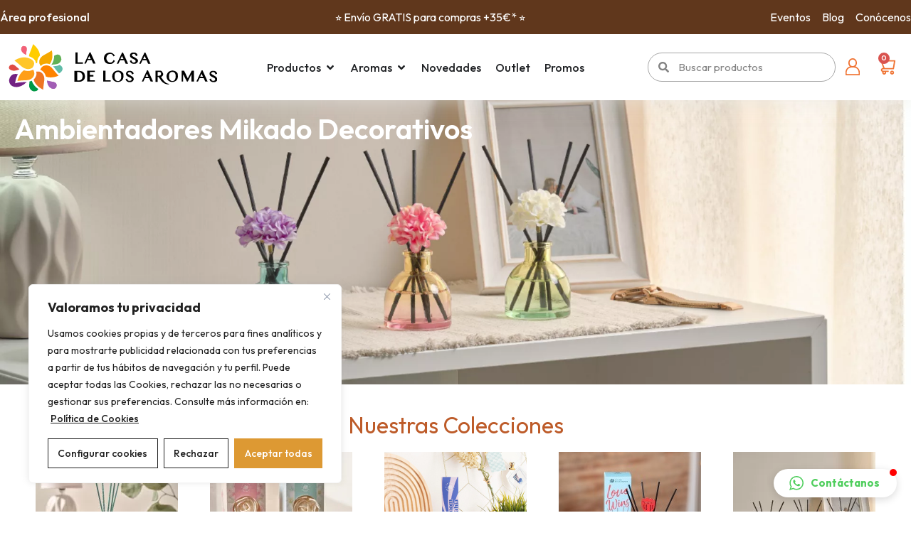

--- FILE ---
content_type: text/html; charset=UTF-8
request_url: https://lacasadelosaromas.com/ambientacion-hogar/ambientador-de-hogar/ambientador-mikado-decorativo/?add-to-cart=40670
body_size: 51806
content:
<!doctype html>
<html lang="es">
<head>
	<meta charset="UTF-8">
	<meta name="viewport" content="width=device-width, initial-scale=1">
	<link rel="profile" href="https://gmpg.org/xfn/11">
	<meta name='robots' content='index, follow, max-image-preview:large, max-snippet:-1, max-video-preview:-1' />
	<style>img:is([sizes="auto" i], [sizes^="auto," i]) { contain-intrinsic-size: 3000px 1500px }</style>
	
<!-- Google Tag Manager for WordPress by gtm4wp.com -->
<script data-cfasync="false" data-pagespeed-no-defer>
	var gtm4wp_datalayer_name = "dataLayer";
	var dataLayer = dataLayer || [];
	const gtm4wp_use_sku_instead = false;
	const gtm4wp_currency = 'EUR';
	const gtm4wp_product_per_impression = false;
	const gtm4wp_clear_ecommerce = false;
	const gtm4wp_datalayer_max_timeout = 2000;

	const gtm4wp_scrollerscript_debugmode         = false;
	const gtm4wp_scrollerscript_callbacktime      = 100;
	const gtm4wp_scrollerscript_readerlocation    = 150;
	const gtm4wp_scrollerscript_contentelementid  = "content";
	const gtm4wp_scrollerscript_scannertime       = 60;
</script>
<!-- End Google Tag Manager for WordPress by gtm4wp.com -->
	<!-- This site is optimized with the Yoast SEO plugin v26.1.1 - https://yoast.com/wordpress/plugins/seo/ -->
	<title>Ambientadores Mikado decorativos | La Casa de los Aromas</title>
	<meta name="description" content="Descubre mikados decorativos que perfuman y decoran cualquier espacio. Elige entre aromas elegantes y diseños que combinan con tu estilo." />
	<link rel="canonical" href="https://lacasadelosaromas.com/ambientacion-hogar/ambientador-de-hogar/ambientador-mikado-decorativo/" />
	<link rel="next" href="https://lacasadelosaromas.com/ambientacion-hogar/ambientador-de-hogar/ambientador-mikado-decorativo/page/2/" />
	<meta property="og:locale" content="es_ES" />
	<meta property="og:type" content="article" />
	<meta property="og:title" content="Ambientadores Mikado decorativos | La Casa de los Aromas" />
	<meta property="og:description" content="Descubre mikados decorativos que perfuman y decoran cualquier espacio. Elige entre aromas elegantes y diseños que combinan con tu estilo." />
	<meta property="og:url" content="https://lacasadelosaromas.com/ambientacion-hogar/ambientador-de-hogar/ambientador-mikado-decorativo/" />
	<meta property="og:site_name" content="La Casa de los Aromas" />
	<meta name="twitter:card" content="summary_large_image" />
	<!-- / Yoast SEO plugin. -->


<link href='https://fonts.gstatic.com' crossorigin rel='preconnect' />
<link rel="alternate" type="application/rss+xml" title="La Casa de los Aromas &raquo; Feed" href="https://lacasadelosaromas.com/feed/" />
<link rel="alternate" type="application/rss+xml" title="La Casa de los Aromas &raquo; Feed de los comentarios" href="https://lacasadelosaromas.com/comments/feed/" />
<link rel="alternate" type="application/rss+xml" title="La Casa de los Aromas &raquo; Ambientadores Mikado Decorativos Categoría Feed" href="https://lacasadelosaromas.com/ambientacion-hogar/ambientador-de-hogar/ambientador-mikado-decorativo/feed/" />
<link rel='stylesheet' id='wc-blocks-integration-css' href='https://lacasadelosaromas.com/wp-content/plugins/woocommerce-subscriptions/vendor/woocommerce/subscriptions-core/build/index.css?ver=6.8.0' media='all' />
<link rel='stylesheet' id='woosb-blocks-css' href='https://lacasadelosaromas.com/wp-content/plugins/woo-product-bundle-premium/assets/css/blocks.css?ver=8.3.3' media='all' />
<link rel='stylesheet' id='dce-dynamic-visibility-style-css' href='https://lacasadelosaromas.com/wp-content/plugins/dynamic-visibility-for-elementor/assets/css/dynamic-visibility.css?ver=5.0.16' media='all' />
<style id='wp-emoji-styles-inline-css'>

	img.wp-smiley, img.emoji {
		display: inline !important;
		border: none !important;
		box-shadow: none !important;
		height: 1em !important;
		width: 1em !important;
		margin: 0 0.07em !important;
		vertical-align: -0.1em !important;
		background: none !important;
		padding: 0 !important;
	}
</style>
<link rel='stylesheet' id='wp-block-library-css' href='https://lacasadelosaromas.com/wp-includes/css/dist/block-library/style.min.css?ver=6.8.3' media='all' />
<style id='woocommerce-gateway-redsys-imagenes-tarjetas-style-inline-css'>
.wp-block-create-block-bloques-redsys{padding:2px}.wp-block-redsys-payment-images{align-items:center;display:flex;flex-wrap:nowrap;justify-content:flex-start}

</style>
<link rel='stylesheet' id='cr-frontend-css-css' href='https://lacasadelosaromas.com/wp-content/plugins/customer-reviews-woocommerce/css/frontend.css?ver=5.85.0' media='all' />
<link rel='stylesheet' id='cr-badges-css-css' href='https://lacasadelosaromas.com/wp-content/plugins/customer-reviews-woocommerce/css/badges.css?ver=5.85.0' media='all' />
<style id='global-styles-inline-css'>
:root{--wp--preset--aspect-ratio--square: 1;--wp--preset--aspect-ratio--4-3: 4/3;--wp--preset--aspect-ratio--3-4: 3/4;--wp--preset--aspect-ratio--3-2: 3/2;--wp--preset--aspect-ratio--2-3: 2/3;--wp--preset--aspect-ratio--16-9: 16/9;--wp--preset--aspect-ratio--9-16: 9/16;--wp--preset--color--black: #000000;--wp--preset--color--cyan-bluish-gray: #abb8c3;--wp--preset--color--white: #ffffff;--wp--preset--color--pale-pink: #f78da7;--wp--preset--color--vivid-red: #cf2e2e;--wp--preset--color--luminous-vivid-orange: #ff6900;--wp--preset--color--luminous-vivid-amber: #fcb900;--wp--preset--color--light-green-cyan: #7bdcb5;--wp--preset--color--vivid-green-cyan: #00d084;--wp--preset--color--pale-cyan-blue: #8ed1fc;--wp--preset--color--vivid-cyan-blue: #0693e3;--wp--preset--color--vivid-purple: #9b51e0;--wp--preset--gradient--vivid-cyan-blue-to-vivid-purple: linear-gradient(135deg,rgba(6,147,227,1) 0%,rgb(155,81,224) 100%);--wp--preset--gradient--light-green-cyan-to-vivid-green-cyan: linear-gradient(135deg,rgb(122,220,180) 0%,rgb(0,208,130) 100%);--wp--preset--gradient--luminous-vivid-amber-to-luminous-vivid-orange: linear-gradient(135deg,rgba(252,185,0,1) 0%,rgba(255,105,0,1) 100%);--wp--preset--gradient--luminous-vivid-orange-to-vivid-red: linear-gradient(135deg,rgba(255,105,0,1) 0%,rgb(207,46,46) 100%);--wp--preset--gradient--very-light-gray-to-cyan-bluish-gray: linear-gradient(135deg,rgb(238,238,238) 0%,rgb(169,184,195) 100%);--wp--preset--gradient--cool-to-warm-spectrum: linear-gradient(135deg,rgb(74,234,220) 0%,rgb(151,120,209) 20%,rgb(207,42,186) 40%,rgb(238,44,130) 60%,rgb(251,105,98) 80%,rgb(254,248,76) 100%);--wp--preset--gradient--blush-light-purple: linear-gradient(135deg,rgb(255,206,236) 0%,rgb(152,150,240) 100%);--wp--preset--gradient--blush-bordeaux: linear-gradient(135deg,rgb(254,205,165) 0%,rgb(254,45,45) 50%,rgb(107,0,62) 100%);--wp--preset--gradient--luminous-dusk: linear-gradient(135deg,rgb(255,203,112) 0%,rgb(199,81,192) 50%,rgb(65,88,208) 100%);--wp--preset--gradient--pale-ocean: linear-gradient(135deg,rgb(255,245,203) 0%,rgb(182,227,212) 50%,rgb(51,167,181) 100%);--wp--preset--gradient--electric-grass: linear-gradient(135deg,rgb(202,248,128) 0%,rgb(113,206,126) 100%);--wp--preset--gradient--midnight: linear-gradient(135deg,rgb(2,3,129) 0%,rgb(40,116,252) 100%);--wp--preset--font-size--small: 13px;--wp--preset--font-size--medium: 20px;--wp--preset--font-size--large: 36px;--wp--preset--font-size--x-large: 42px;--wp--preset--spacing--20: 0.44rem;--wp--preset--spacing--30: 0.67rem;--wp--preset--spacing--40: 1rem;--wp--preset--spacing--50: 1.5rem;--wp--preset--spacing--60: 2.25rem;--wp--preset--spacing--70: 3.38rem;--wp--preset--spacing--80: 5.06rem;--wp--preset--shadow--natural: 6px 6px 9px rgba(0, 0, 0, 0.2);--wp--preset--shadow--deep: 12px 12px 50px rgba(0, 0, 0, 0.4);--wp--preset--shadow--sharp: 6px 6px 0px rgba(0, 0, 0, 0.2);--wp--preset--shadow--outlined: 6px 6px 0px -3px rgba(255, 255, 255, 1), 6px 6px rgba(0, 0, 0, 1);--wp--preset--shadow--crisp: 6px 6px 0px rgba(0, 0, 0, 1);}:root { --wp--style--global--content-size: 800px;--wp--style--global--wide-size: 1200px; }:where(body) { margin: 0; }.wp-site-blocks > .alignleft { float: left; margin-right: 2em; }.wp-site-blocks > .alignright { float: right; margin-left: 2em; }.wp-site-blocks > .aligncenter { justify-content: center; margin-left: auto; margin-right: auto; }:where(.wp-site-blocks) > * { margin-block-start: 24px; margin-block-end: 0; }:where(.wp-site-blocks) > :first-child { margin-block-start: 0; }:where(.wp-site-blocks) > :last-child { margin-block-end: 0; }:root { --wp--style--block-gap: 24px; }:root :where(.is-layout-flow) > :first-child{margin-block-start: 0;}:root :where(.is-layout-flow) > :last-child{margin-block-end: 0;}:root :where(.is-layout-flow) > *{margin-block-start: 24px;margin-block-end: 0;}:root :where(.is-layout-constrained) > :first-child{margin-block-start: 0;}:root :where(.is-layout-constrained) > :last-child{margin-block-end: 0;}:root :where(.is-layout-constrained) > *{margin-block-start: 24px;margin-block-end: 0;}:root :where(.is-layout-flex){gap: 24px;}:root :where(.is-layout-grid){gap: 24px;}.is-layout-flow > .alignleft{float: left;margin-inline-start: 0;margin-inline-end: 2em;}.is-layout-flow > .alignright{float: right;margin-inline-start: 2em;margin-inline-end: 0;}.is-layout-flow > .aligncenter{margin-left: auto !important;margin-right: auto !important;}.is-layout-constrained > .alignleft{float: left;margin-inline-start: 0;margin-inline-end: 2em;}.is-layout-constrained > .alignright{float: right;margin-inline-start: 2em;margin-inline-end: 0;}.is-layout-constrained > .aligncenter{margin-left: auto !important;margin-right: auto !important;}.is-layout-constrained > :where(:not(.alignleft):not(.alignright):not(.alignfull)){max-width: var(--wp--style--global--content-size);margin-left: auto !important;margin-right: auto !important;}.is-layout-constrained > .alignwide{max-width: var(--wp--style--global--wide-size);}body .is-layout-flex{display: flex;}.is-layout-flex{flex-wrap: wrap;align-items: center;}.is-layout-flex > :is(*, div){margin: 0;}body .is-layout-grid{display: grid;}.is-layout-grid > :is(*, div){margin: 0;}body{padding-top: 0px;padding-right: 0px;padding-bottom: 0px;padding-left: 0px;}a:where(:not(.wp-element-button)){text-decoration: underline;}:root :where(.wp-element-button, .wp-block-button__link){background-color: #32373c;border-width: 0;color: #fff;font-family: inherit;font-size: inherit;line-height: inherit;padding: calc(0.667em + 2px) calc(1.333em + 2px);text-decoration: none;}.has-black-color{color: var(--wp--preset--color--black) !important;}.has-cyan-bluish-gray-color{color: var(--wp--preset--color--cyan-bluish-gray) !important;}.has-white-color{color: var(--wp--preset--color--white) !important;}.has-pale-pink-color{color: var(--wp--preset--color--pale-pink) !important;}.has-vivid-red-color{color: var(--wp--preset--color--vivid-red) !important;}.has-luminous-vivid-orange-color{color: var(--wp--preset--color--luminous-vivid-orange) !important;}.has-luminous-vivid-amber-color{color: var(--wp--preset--color--luminous-vivid-amber) !important;}.has-light-green-cyan-color{color: var(--wp--preset--color--light-green-cyan) !important;}.has-vivid-green-cyan-color{color: var(--wp--preset--color--vivid-green-cyan) !important;}.has-pale-cyan-blue-color{color: var(--wp--preset--color--pale-cyan-blue) !important;}.has-vivid-cyan-blue-color{color: var(--wp--preset--color--vivid-cyan-blue) !important;}.has-vivid-purple-color{color: var(--wp--preset--color--vivid-purple) !important;}.has-black-background-color{background-color: var(--wp--preset--color--black) !important;}.has-cyan-bluish-gray-background-color{background-color: var(--wp--preset--color--cyan-bluish-gray) !important;}.has-white-background-color{background-color: var(--wp--preset--color--white) !important;}.has-pale-pink-background-color{background-color: var(--wp--preset--color--pale-pink) !important;}.has-vivid-red-background-color{background-color: var(--wp--preset--color--vivid-red) !important;}.has-luminous-vivid-orange-background-color{background-color: var(--wp--preset--color--luminous-vivid-orange) !important;}.has-luminous-vivid-amber-background-color{background-color: var(--wp--preset--color--luminous-vivid-amber) !important;}.has-light-green-cyan-background-color{background-color: var(--wp--preset--color--light-green-cyan) !important;}.has-vivid-green-cyan-background-color{background-color: var(--wp--preset--color--vivid-green-cyan) !important;}.has-pale-cyan-blue-background-color{background-color: var(--wp--preset--color--pale-cyan-blue) !important;}.has-vivid-cyan-blue-background-color{background-color: var(--wp--preset--color--vivid-cyan-blue) !important;}.has-vivid-purple-background-color{background-color: var(--wp--preset--color--vivid-purple) !important;}.has-black-border-color{border-color: var(--wp--preset--color--black) !important;}.has-cyan-bluish-gray-border-color{border-color: var(--wp--preset--color--cyan-bluish-gray) !important;}.has-white-border-color{border-color: var(--wp--preset--color--white) !important;}.has-pale-pink-border-color{border-color: var(--wp--preset--color--pale-pink) !important;}.has-vivid-red-border-color{border-color: var(--wp--preset--color--vivid-red) !important;}.has-luminous-vivid-orange-border-color{border-color: var(--wp--preset--color--luminous-vivid-orange) !important;}.has-luminous-vivid-amber-border-color{border-color: var(--wp--preset--color--luminous-vivid-amber) !important;}.has-light-green-cyan-border-color{border-color: var(--wp--preset--color--light-green-cyan) !important;}.has-vivid-green-cyan-border-color{border-color: var(--wp--preset--color--vivid-green-cyan) !important;}.has-pale-cyan-blue-border-color{border-color: var(--wp--preset--color--pale-cyan-blue) !important;}.has-vivid-cyan-blue-border-color{border-color: var(--wp--preset--color--vivid-cyan-blue) !important;}.has-vivid-purple-border-color{border-color: var(--wp--preset--color--vivid-purple) !important;}.has-vivid-cyan-blue-to-vivid-purple-gradient-background{background: var(--wp--preset--gradient--vivid-cyan-blue-to-vivid-purple) !important;}.has-light-green-cyan-to-vivid-green-cyan-gradient-background{background: var(--wp--preset--gradient--light-green-cyan-to-vivid-green-cyan) !important;}.has-luminous-vivid-amber-to-luminous-vivid-orange-gradient-background{background: var(--wp--preset--gradient--luminous-vivid-amber-to-luminous-vivid-orange) !important;}.has-luminous-vivid-orange-to-vivid-red-gradient-background{background: var(--wp--preset--gradient--luminous-vivid-orange-to-vivid-red) !important;}.has-very-light-gray-to-cyan-bluish-gray-gradient-background{background: var(--wp--preset--gradient--very-light-gray-to-cyan-bluish-gray) !important;}.has-cool-to-warm-spectrum-gradient-background{background: var(--wp--preset--gradient--cool-to-warm-spectrum) !important;}.has-blush-light-purple-gradient-background{background: var(--wp--preset--gradient--blush-light-purple) !important;}.has-blush-bordeaux-gradient-background{background: var(--wp--preset--gradient--blush-bordeaux) !important;}.has-luminous-dusk-gradient-background{background: var(--wp--preset--gradient--luminous-dusk) !important;}.has-pale-ocean-gradient-background{background: var(--wp--preset--gradient--pale-ocean) !important;}.has-electric-grass-gradient-background{background: var(--wp--preset--gradient--electric-grass) !important;}.has-midnight-gradient-background{background: var(--wp--preset--gradient--midnight) !important;}.has-small-font-size{font-size: var(--wp--preset--font-size--small) !important;}.has-medium-font-size{font-size: var(--wp--preset--font-size--medium) !important;}.has-large-font-size{font-size: var(--wp--preset--font-size--large) !important;}.has-x-large-font-size{font-size: var(--wp--preset--font-size--x-large) !important;}
:root :where(.wp-block-pullquote){font-size: 1.5em;line-height: 1.6;}
</style>
<link rel='stylesheet' id='owl-carousel-css' href='https://lacasadelosaromas.com/wp-content/plugins/free-gifts-for-woocommerce/assets/css/owl.carousel.min.css?ver=10.4.0' media='all' />
<link rel='stylesheet' id='fgf-owl-carousel-css' href='https://lacasadelosaromas.com/wp-content/plugins/free-gifts-for-woocommerce/assets/css/owl-carousel-enhanced.css?ver=10.4.0' media='all' />
<link rel='stylesheet' id='lightcase-css' href='https://lacasadelosaromas.com/wp-content/plugins/free-gifts-for-woocommerce/assets/css/lightcase.min.css?ver=10.4.0' media='all' />
<link rel='stylesheet' id='fgf-frontend-css-css' href='https://lacasadelosaromas.com/wp-content/plugins/free-gifts-for-woocommerce/assets/css/frontend.css?ver=10.4.0' media='all' />
<link rel='stylesheet' id='wpa-css-css' href='https://lacasadelosaromas.com/wp-content/plugins/honeypot/includes/css/wpa.css?ver=2.3.03' media='all' />
<link rel='stylesheet' id='user-registration-general-css' href='https://lacasadelosaromas.com/wp-content/plugins/user-registration/assets/css/user-registration.css?ver=4.4.5' media='all' />
<link rel='stylesheet' id='woocommerce-layout-css' href='https://lacasadelosaromas.com/wp-content/plugins/woocommerce/assets/css/woocommerce-layout.css?ver=10.2.3' media='all' />
<link rel='stylesheet' id='woocommerce-smallscreen-css' href='https://lacasadelosaromas.com/wp-content/plugins/woocommerce/assets/css/woocommerce-smallscreen.css?ver=10.2.3' media='only screen and (max-width: 768px)' />
<link rel='stylesheet' id='woocommerce-general-css' href='https://lacasadelosaromas.com/wp-content/plugins/woocommerce/assets/css/woocommerce.css?ver=10.2.3' media='all' />
<style id='woocommerce-inline-inline-css'>
.woocommerce form .form-row .required { visibility: visible; }
</style>
<link rel='stylesheet' id='wp_connectif-css' href='https://lacasadelosaromas.com/wp-content/plugins/wp_connectif/public/css/wp_connectif-public.css?ver=1.3.0' media='all' />
<link rel='stylesheet' id='wc-composite-css-css' href='https://lacasadelosaromas.com/wp-content/plugins/woocommerce-composite-products/assets/css/frontend/woocommerce.css?ver=10.5.0' media='all' />
<link rel='stylesheet' id='wpced-frontend-css' href='https://lacasadelosaromas.com/wp-content/plugins/wpc-estimated-delivery-date/assets/css/frontend.css?ver=2.6.0' media='all' />
<link rel='stylesheet' id='yith_wcbm_badge_style-css' href='https://lacasadelosaromas.com/wp-content/plugins/yith-woocommerce-badge-management-premium/assets/css/frontend.css?ver=3.20.0' media='all' />
<style id='yith_wcbm_badge_style-inline-css'>
.yith-wcbm-badge.yith-wcbm-badge-text.yith-wcbm-badge-83295 {
				top: 0px; right: auto; bottom: auto; left: 0px;
				opacity: 100%;
				
				margin: 25px 0px 0px 0px;
				padding: 0px 0px 0px 0px;
				background-color:#000000; border-radius: 0px 0px 0px 0px; width:150px; height:40px;
			}.yith-wcbm-badge.yith-wcbm-badge-css.yith-wcbm-badge-49664 {
				top: 0px; right: 0px; bottom: auto; left: auto;
				opacity: 100%;
				
				margin: 0px 0px 0px 0px;
				padding: 0px 1px 2px 3px;
				
			}.yith-wcbm-badge.yith-wcbm-badge-css.yith-wcbm-badge-57234 {
				top: 0; right: 0; 
				opacity: 100%;
				
				margin: 0px 0px 0px 0px;
				padding: 0px 0px 0px 0px;
				
			}.yith-wcbm-badge.yith-wcbm-badge-text.yith-wcbm-badge-59967 {
				top: auto; right: 0px; bottom: 0px; left: auto;
				opacity: 100%;
				
				margin: 0px 0px 0px 0px;
				padding: 0px 0px 10px 0px;
				background-color:#c06515; border-radius: 10px 10px 10px 10px; width:80px; height:40px;
			}@media only screen and (max-width: 768px) {
							.yith-wcbm-badge.yith-wcbm-badge-text.yith-wcbm-badge-59967{ 
							-ms-transform:  scale(1.5); -webkit-transform:  scale(1.5); transform:  scale(1.5);
							}
						}
				.yith-wcbm-badge.yith-wcbm-badge-text.yith-wcbm-badge-57928 {
				top: 0px; right: auto; bottom: auto; left: 0px;
				opacity: 100%;
				
				margin: 25px 0px 0px 0px;
				padding: 0px 0px 0px 0px;
				background-color:#000000; border-radius: 0px 0px 0px 0px; width:150px; height:40px;
			}.yith-wcbm-badge.yith-wcbm-badge-css.yith-wcbm-badge-49456 {
				bottom: 0; left: 0; 
				opacity: 100%;
				
				margin: 0px 0px 25px 0px;
				padding: 0px 0px 0px 0px;
				
			}.yith-wcbm-badge.yith-wcbm-badge-text.yith-wcbm-badge-88156 {
				top: auto; right: 0px; bottom: 0px; left: auto;
				opacity: 100%;
				
				margin: 25px 0px 0px 0px;
				padding: 0px 0px 0px 0px;
				background-color:#000000; border-radius: 0px 0px 0px 0px; width:150px; height:40px;
			}.yith-wcbm-badge.yith-wcbm-badge-advanced.yith-wcbm-badge-48990 {
				top: 0; right: 0; 
				opacity: 100%;
				
				-ms-transform:  rotatey( 360deg ); 
				-webkit-transform:  rotatey( 360deg ); 
				transform:  rotatey( 360deg );
				margin: 0px 0px 0px 0px;
				padding: 0px 0px 0px 0px;
				
			}.yith-wcbm-badge.yith-wcbm-badge-text.yith-wcbm-badge-59817 {
				top: auto; right: auto; bottom: 0px; left: 0px;
				opacity: 100%;
				
				margin: 0px 0px 0px 0px;
				padding: 0px 0px 0px 0px;
				background-color:#000000; border-radius: 0px 0px 0px 0px; width:150px; height:40px;
			}
</style>
<link rel='stylesheet' id='yith-gfont-open-sans-css' href='https://lacasadelosaromas.com/wp-content/plugins/yith-woocommerce-badge-management-premium/assets/fonts/open-sans/style.css?ver=3.20.0' media='all' />
<link rel='stylesheet' id='brands-styles-css' href='https://lacasadelosaromas.com/wp-content/plugins/woocommerce/assets/css/brands.css?ver=10.2.3' media='all' />
<link rel='stylesheet' id='woosb-frontend-css' href='https://lacasadelosaromas.com/wp-content/plugins/woo-product-bundle-premium/assets/css/frontend.css?ver=8.3.3' media='all' />
<link rel='stylesheet' id='hello-elementor-css' href='https://lacasadelosaromas.com/wp-content/themes/hello-elementor/assets/css/reset.css?ver=3.4.4' media='all' />
<link rel='stylesheet' id='hello-elementor-theme-style-css' href='https://lacasadelosaromas.com/wp-content/themes/hello-elementor/assets/css/theme.css?ver=3.4.4' media='all' />
<link rel='stylesheet' id='hello-elementor-header-footer-css' href='https://lacasadelosaromas.com/wp-content/themes/hello-elementor/assets/css/header-footer.css?ver=3.4.4' media='all' />
<link rel='stylesheet' id='elementor-frontend-css' href='https://lacasadelosaromas.com/wp-content/plugins/elementor/assets/css/frontend.min.css?ver=3.25.10' media='all' />
<style id='elementor-frontend-inline-css'>
.elementor-82806 .elementor-element.elementor-element-45585e46:not(.elementor-motion-effects-element-type-background), .elementor-82806 .elementor-element.elementor-element-45585e46 > .elementor-motion-effects-container > .elementor-motion-effects-layer{background-image:url("https://lacasadelosaromas.com/wp-content/uploads/2024/10/ambientadores-mikado-decorativos-png.webp");}
</style>
<link rel='stylesheet' id='elementor-post-82009-css' href='https://lacasadelosaromas.com/wp-content/uploads/elementor/css/post-82009.css?ver=1766421552' media='all' />
<link rel='stylesheet' id='widget-heading-css' href='https://lacasadelosaromas.com/wp-content/plugins/elementor/assets/css/widget-heading.min.css?ver=3.25.10' media='all' />
<link rel='stylesheet' id='widget-icon-list-css' href='https://lacasadelosaromas.com/wp-content/plugins/elementor/assets/css/widget-icon-list.min.css?ver=3.25.10' media='all' />
<link rel='stylesheet' id='widget-image-css' href='https://lacasadelosaromas.com/wp-content/plugins/elementor/assets/css/widget-image.min.css?ver=3.25.10' media='all' />
<link rel='stylesheet' id='widget-nav-menu-css' href='https://lacasadelosaromas.com/wp-content/plugins/elementor-pro/assets/css/widget-nav-menu.min.css?ver=3.24.4' media='all' />
<link rel='stylesheet' id='e-animation-fadeIn-css' href='https://lacasadelosaromas.com/wp-content/plugins/elementor/assets/lib/animations/styles/fadeIn.min.css?ver=3.25.10' media='all' />
<link rel='stylesheet' id='widget-mega-menu-css' href='https://lacasadelosaromas.com/wp-content/plugins/elementor-pro/assets/css/widget-mega-menu.min.css?ver=3.24.4' media='all' />
<link rel='stylesheet' id='widget-theme-elements-css' href='https://lacasadelosaromas.com/wp-content/plugins/elementor-pro/assets/css/widget-theme-elements.min.css?ver=3.24.4' media='all' />
<link rel='stylesheet' id='widget-text-editor-css' href='https://lacasadelosaromas.com/wp-content/plugins/elementor/assets/css/widget-text-editor.min.css?ver=3.25.10' media='all' />
<link rel='stylesheet' id='widget-spacer-css' href='https://lacasadelosaromas.com/wp-content/plugins/elementor/assets/css/widget-spacer.min.css?ver=3.25.10' media='all' />
<link rel='stylesheet' id='widget-forms-css' href='https://lacasadelosaromas.com/wp-content/plugins/elementor-pro/assets/css/widget-forms.min.css?ver=3.24.4' media='all' />
<link rel='stylesheet' id='widget-social-icons-css' href='https://lacasadelosaromas.com/wp-content/plugins/elementor/assets/css/widget-social-icons.min.css?ver=3.25.10' media='all' />
<link rel='stylesheet' id='e-apple-webkit-css' href='https://lacasadelosaromas.com/wp-content/plugins/elementor/assets/css/conditionals/apple-webkit.min.css?ver=3.25.10' media='all' />
<link rel='stylesheet' id='swiper-css' href='https://lacasadelosaromas.com/wp-content/plugins/elementor/assets/lib/swiper/v8/css/swiper.min.css?ver=8.4.5' media='all' />
<link rel='stylesheet' id='e-swiper-css' href='https://lacasadelosaromas.com/wp-content/plugins/elementor/assets/css/conditionals/e-swiper.min.css?ver=3.25.10' media='all' />
<link rel='stylesheet' id='elementor-pro-css' href='https://lacasadelosaromas.com/wp-content/plugins/elementor-pro/assets/css/frontend.min.css?ver=3.24.4' media='all' />
<link rel='stylesheet' id='elementor-post-82091-css' href='https://lacasadelosaromas.com/wp-content/uploads/elementor/css/post-82091.css?ver=1766421553' media='all' />
<link rel='stylesheet' id='elementor-post-82082-css' href='https://lacasadelosaromas.com/wp-content/uploads/elementor/css/post-82082.css?ver=1766996930' media='all' />
<link rel='stylesheet' id='elementor-post-82806-css' href='https://lacasadelosaromas.com/wp-content/uploads/elementor/css/post-82806.css?ver=1766421592' media='all' />
<link rel='stylesheet' id='elementor-post-82059-css' href='https://lacasadelosaromas.com/wp-content/uploads/elementor/css/post-82059.css?ver=1766421554' media='all' />
<link rel='stylesheet' id='widget-woocommerce-css' href='https://lacasadelosaromas.com/wp-content/plugins/elementor-pro/assets/css/widget-woocommerce.min.css?ver=3.24.4' media='all' />
<link rel='stylesheet' id='wc-cp-checkout-blocks-css' href='https://lacasadelosaromas.com/wp-content/plugins/woocommerce-composite-products/assets/css/frontend/checkout-blocks.css?ver=10.5.0' media='all' />
<link rel='stylesheet' id='yith-wacp-frontend-css' href='https://lacasadelosaromas.com/wp-content/plugins/yith-woocommerce-added-to-cart-popup-premium/assets/css/wacp-frontend.css?ver=2.32.0' media='all' />
<style id='yith-wacp-frontend-inline-css'>

			:root {
				--yith-wacp-box-width-size: 800px;
				--yith-wacp-box-height-size: 800px;
				--yith-wacp-popup-border-radius: 0px 0px 0px 0px;
				--yith-wacp-close-color-normal: rgb(221,153,51);
				--yith-wacp-close-color-hover: #c0c0c0;
				--yith-wacp-overlay-color: rgba(0,0,0,0.8);
				--yith-wacp-popup-background: #ffffff;
				--yith-wacp-popup-message-alignment: left;
				--yith-wacp-notice-border-radius: 0px 0px 0px 0px;
				--yith-wacp-notice-colors-text: #000000;
				--yith-wacp-notice-colors-background: #e6ffc5;
				--yith-wacp-notice-icon-color: #ADBC15;
				--yith-wacp-product-name-color-normal: #000000;
				--yith-wacp-product-name-color-hover: #565656;
				--yith-wacp-table-border-color: #e5e5e5;
				--yith-wacp-product-price-color: #565656;
				--yith-wacp-shipping-taxes-label-color-label: #565656;
				--yith-wacp-shipping-taxes-label-color-amount: #000000;
				--yith-wacp-cart-total-label-color-label: #565656;
				--yith-wacp-cart-total-label-color-amount: #000000;
				--yith-wacp-button-background-go-cart: rgb(221,146,33);
				--yith-wacp-button-text-color-go-cart: rgb(81,81,81);
				--yith-wacp-button-border-color-go-cart: #ebe9eb;
				--yith-wacp-button-hover-background-go-cart: rgb(221,146,33);
				--yith-wacp-button-hover-text-color-go-cart: #515151;
				--yith-wacp-button-hover-border-color-go-cart: #dad8da;
				--yith-wacp-button-background-go-checkout: rgb(221,153,51);
				--yith-wacp-button-text-color-go-checkout: #515151;
				--yith-wacp-button-border-color-go-checkout: #ebe9eb;
				--yith-wacp-button-hover-background-go-checkout: rgb(221,153,51);
				--yith-wacp-button-hover-text-color-go-checkout: #515151;
				--yith-wacp-button-hover-border-color-go-checkout: #dad8da;
				--yith-wacp-button-background-continue-shopping: rgb(221,146,33);
				--yith-wacp-button-text-color-continue-shopping: #515151;
				--yith-wacp-button-border-color-continue-shopping: #ebe9eb;
				--yith-wacp-button-hover-background-continue-shopping: rgb(221,146,33);
				--yith-wacp-button-hover-text-color-continue-shopping: #515151;
				--yith-wacp-button-hover-border-color-continue-shopping: #dad8da;
				--yith-wacp-actions-buttons-radius: 10px 10px 10px 10px;
				--yith-wacp-color-title-related: #565656;
				--yith-wacp-mini-cart-bg: #ffffff;
				--yith-wacp-mini-cart-shadow: #cccccc;
				--yith-wacp-mini-cart-counter: #008671;
				--yith-wacp-mini-cart-icon-color: #000000;
				--yith-wacp-mini-cart-borders: 5px 5px 5px 5px;
				}
				
			#yith-wacp-popup .yith-wacp-content .yith-wacp-message.custom-icon:before {
				background-image: url(https://lacasadelosaromas.com/wp-content/plugins/yith-woocommerce-added-to-cart-popup-premium/assets/images/message-icon.svg);
				}
				
				
</style>
<link rel='stylesheet' id='wacp-scroller-plugin-css-css' href='https://lacasadelosaromas.com/wp-content/plugins/yith-woocommerce-added-to-cart-popup-premium/assets/css/perfect-scrollbar/perfect-scrollbar.css?ver=2.32.0' media='all' />
<link rel='stylesheet' id='eael-general-css' href='https://lacasadelosaromas.com/wp-content/plugins/essential-addons-for-elementor-lite/assets/front-end/css/view/general.min.css?ver=6.2.0' media='all' />
<link rel='stylesheet' id='google-fonts-1-css' href='https://fonts.googleapis.com/css?family=Outfit%3A100%2C100italic%2C200%2C200italic%2C300%2C300italic%2C400%2C400italic%2C500%2C500italic%2C600%2C600italic%2C700%2C700italic%2C800%2C800italic%2C900%2C900italic&#038;display=swap&#038;ver=6.8.3' media='all' />
<link rel="preconnect" href="https://fonts.gstatic.com/" crossorigin><script id="cookie-law-info-js-extra">
var _ckyConfig = {"_ipData":[],"_assetsURL":"https:\/\/lacasadelosaromas.com\/wp-content\/plugins\/cookie-law-info\/lite\/frontend\/images\/","_publicURL":"https:\/\/lacasadelosaromas.com","_expiry":"365","_categories":[{"name":"Necesaria","slug":"necessary","isNecessary":true,"ccpaDoNotSell":true,"cookies":[{"cookieID":"cookielawinfo-checkbox-necessary","domain":"","provider":""},{"cookieID":"cookielawinfo-checkbox-functional","domain":"","provider":""},{"cookieID":"cookielawinfo-checkbox-performance","domain":"","provider":""},{"cookieID":"cookielawinfo-checkbox-analytics","domain":"","provider":""},{"cookieID":"cookielawinfo-checkbox-advertisement","domain":"","provider":""},{"cookieID":"cookielawinfo-checkbox-others","domain":"","provider":""},{"cookieID":"_GRECAPTCHA","domain":"","provider":""},{"cookieID":"AWSALBCORS","domain":"","provider":""},{"cookieID":"PHPSESSID","domain":"","provider":""},{"cookieID":"CookieLawInfoConsent","domain":"","provider":""}],"active":true,"defaultConsent":{"gdpr":true,"ccpa":true}},{"name":"Funcionales","slug":"functional","isNecessary":false,"ccpaDoNotSell":true,"cookies":[],"active":true,"defaultConsent":{"gdpr":false,"ccpa":false}},{"name":"Rendimiento","slug":"performance","isNecessary":false,"ccpaDoNotSell":true,"cookies":[{"cookieID":"AWSALB","domain":"","provider":""}],"active":true,"defaultConsent":{"gdpr":false,"ccpa":false}},{"name":"Anal\u00edticas","slug":"analytics","isNecessary":false,"ccpaDoNotSell":true,"cookies":[{"cookieID":"CONSENT","domain":"","provider":""},{"cookieID":"_gcl_au","domain":"","provider":""},{"cookieID":"_ga","domain":"","provider":""},{"cookieID":"_gid","domain":"","provider":""},{"cookieID":"_gat_UA-16414746-4","domain":"","provider":""},{"cookieID":"_hjFirstSeen","domain":"","provider":""},{"cookieID":"_hjIncludedInSessionSample","domain":"","provider":""},{"cookieID":"_hjIncludedInPageviewSample","domain":"","provider":""},{"cookieID":"_hjAbsoluteSessionInProgress","domain":"","provider":""}],"active":true,"defaultConsent":{"gdpr":true,"ccpa":false}},{"name":"Publicitarias","slug":"advertisement","isNecessary":false,"ccpaDoNotSell":true,"cookies":[{"cookieID":"_fbp","domain":"","provider":""},{"cookieID":"YSC","domain":"","provider":""},{"cookieID":"VISITOR_INFO1_LIVE","domain":"","provider":""},{"cookieID":"yt-remote-device-id","domain":"","provider":""},{"cookieID":"yt-remote-connected-devices","domain":"","provider":""},{"cookieID":"fr","domain":"","provider":""},{"cookieID":"Google Ads","domain":"google.com\/ads","provider":""}],"active":true,"defaultConsent":{"gdpr":true,"ccpa":false}},{"name":"Otras","slug":"others","isNecessary":false,"ccpaDoNotSell":true,"cookies":[{"cookieID":"pys_session_limit","domain":"","provider":""},{"cookieID":"pys_start_session","domain":"","provider":""},{"cookieID":"pys_first_visit","domain":"","provider":""},{"cookieID":"pysTrafficSource","domain":"","provider":""},{"cookieID":"pys_landing_page","domain":"","provider":""},{"cookieID":"last_pysTrafficSource","domain":"","provider":""},{"cookieID":"last_pys_landing_page","domain":"","provider":""},{"cookieID":"_hjSessionUser_2691727","domain":"","provider":""},{"cookieID":"_hjSession_2691727","domain":"","provider":""},{"cookieID":"thirdparty","domain":"","provider":""}],"active":true,"defaultConsent":{"gdpr":false,"ccpa":false}}],"_activeLaw":"gdpr","_rootDomain":"","_block":"1","_showBanner":"1","_bannerConfig":{"settings":{"type":"box","preferenceCenterType":"popup","position":"bottom-left","applicableLaw":"gdpr"},"behaviours":{"reloadBannerOnAccept":true,"loadAnalyticsByDefault":false,"animations":{"onLoad":"animate","onHide":"sticky"}},"config":{"revisitConsent":{"status":false,"tag":"revisit-consent","position":"bottom-left","meta":{"url":"#"},"styles":{"background-color":"#dd9933"},"elements":{"title":{"type":"text","tag":"revisit-consent-title","status":true,"styles":{"color":"#0056a7"}}}},"preferenceCenter":{"toggle":{"status":true,"tag":"detail-category-toggle","type":"toggle","states":{"active":{"styles":{"background-color":"#1863DC"}},"inactive":{"styles":{"background-color":"#D0D5D2"}}}}},"categoryPreview":{"status":false,"toggle":{"status":true,"tag":"detail-category-preview-toggle","type":"toggle","states":{"active":{"styles":{"background-color":"#1863DC"}},"inactive":{"styles":{"background-color":"#D0D5D2"}}}}},"videoPlaceholder":{"status":true,"styles":{"background-color":"#000000","border-color":"#000000","color":"#ffffff"}},"readMore":{"status":true,"tag":"readmore-button","type":"link","meta":{"noFollow":true,"newTab":true},"styles":{"color":"#212121","background-color":"transparent","border-color":"transparent"}},"auditTable":{"status":true},"optOption":{"status":true,"toggle":{"status":true,"tag":"optout-option-toggle","type":"toggle","states":{"active":{"styles":{"background-color":"#1863dc"}},"inactive":{"styles":{"background-color":"#FFFFFF"}}}}}}},"_version":"3.3.5","_logConsent":"1","_tags":[{"tag":"accept-button","styles":{"color":"#FFFFFF","background-color":"#dd9933","border-color":"#dd9933"}},{"tag":"reject-button","styles":{"color":"#212121","background-color":"TRANSPARENT","border-color":"#212121"}},{"tag":"settings-button","styles":{"color":"#212121","background-color":"TRANSPARENT","border-color":"#212121"}},{"tag":"readmore-button","styles":{"color":"#212121","background-color":"transparent","border-color":"transparent"}},{"tag":"donotsell-button","styles":{"color":"#333333","background-color":"","border-color":""}},{"tag":"accept-button","styles":{"color":"#FFFFFF","background-color":"#dd9933","border-color":"#dd9933"}},{"tag":"revisit-consent","styles":{"background-color":"#dd9933"}}],"_shortCodes":[{"key":"cky_readmore","content":"<a href=\"https:\/\/lacasadelosaromas.com\/politica-de-cookies\/\" class=\"cky-policy\" aria-label=\"Pol\u00edtica de Cookies\" target=\"_blank\" rel=\"noopener\" data-cky-tag=\"readmore-button\">Pol\u00edtica de Cookies<\/a>","tag":"readmore-button","status":true,"attributes":{"rel":"nofollow","target":"_blank"}},{"key":"cky_show_desc","content":"<button class=\"cky-show-desc-btn\" data-cky-tag=\"show-desc-button\" aria-label=\"Show more\">Show more<\/button>","tag":"show-desc-button","status":true,"attributes":[]},{"key":"cky_hide_desc","content":"<button class=\"cky-show-desc-btn\" data-cky-tag=\"hide-desc-button\" aria-label=\"Show less\">Show less<\/button>","tag":"hide-desc-button","status":true,"attributes":[]},{"key":"cky_category_toggle_label","content":"[cky_{{status}}_category_label] [cky_preference_{{category_slug}}_title]","tag":"","status":true,"attributes":[]},{"key":"cky_enable_category_label","content":"Enable","tag":"","status":true,"attributes":[]},{"key":"cky_disable_category_label","content":"Disable","tag":"","status":true,"attributes":[]},{"key":"cky_video_placeholder","content":"<div class=\"video-placeholder-normal\" data-cky-tag=\"video-placeholder\" id=\"[UNIQUEID]\"><p class=\"video-placeholder-text-normal\" data-cky-tag=\"placeholder-title\">Please accept cookies to access this content<\/p><\/div>","tag":"","status":true,"attributes":[]},{"key":"cky_enable_optout_label","content":"Enable","tag":"","status":true,"attributes":[]},{"key":"cky_disable_optout_label","content":"Disable","tag":"","status":true,"attributes":[]},{"key":"cky_optout_toggle_label","content":"[cky_{{status}}_optout_label] [cky_optout_option_title]","tag":"","status":true,"attributes":[]},{"key":"cky_optout_option_title","content":"Do Not Sell or Share My Personal Information","tag":"","status":true,"attributes":[]},{"key":"cky_optout_close_label","content":"Close","tag":"","status":true,"attributes":[]},{"key":"cky_preference_close_label","content":"Close","tag":"","status":true,"attributes":[]}],"_rtl":"","_language":"en","_providersToBlock":[]};
var _ckyStyles = {"css":".cky-overlay{background: #000000; opacity: 0.4; position: fixed; top: 0; left: 0; width: 100%; height: 100%; z-index: 99999999;}.cky-hide{display: none;}.cky-btn-revisit-wrapper{display: flex; align-items: center; justify-content: center; background: #0056a7; width: 45px; height: 45px; border-radius: 50%; position: fixed; z-index: 999999; cursor: pointer;}.cky-revisit-bottom-left{bottom: 15px; left: 15px;}.cky-revisit-bottom-right{bottom: 15px; right: 15px;}.cky-btn-revisit-wrapper .cky-btn-revisit{display: flex; align-items: center; justify-content: center; background: none; border: none; cursor: pointer; position: relative; margin: 0; padding: 0;}.cky-btn-revisit-wrapper .cky-btn-revisit img{max-width: fit-content; margin: 0; height: 30px; width: 30px;}.cky-revisit-bottom-left:hover::before{content: attr(data-tooltip); position: absolute; background: #4e4b66; color: #ffffff; left: calc(100% + 7px); font-size: 12px; line-height: 16px; width: max-content; padding: 4px 8px; border-radius: 4px;}.cky-revisit-bottom-left:hover::after{position: absolute; content: \"\"; border: 5px solid transparent; left: calc(100% + 2px); border-left-width: 0; border-right-color: #4e4b66;}.cky-revisit-bottom-right:hover::before{content: attr(data-tooltip); position: absolute; background: #4e4b66; color: #ffffff; right: calc(100% + 7px); font-size: 12px; line-height: 16px; width: max-content; padding: 4px 8px; border-radius: 4px;}.cky-revisit-bottom-right:hover::after{position: absolute; content: \"\"; border: 5px solid transparent; right: calc(100% + 2px); border-right-width: 0; border-left-color: #4e4b66;}.cky-revisit-hide{display: none;}.cky-consent-container{position: fixed; width: 440px; box-sizing: border-box; z-index: 9999999; border-radius: 6px;}.cky-consent-container .cky-consent-bar{background: #ffffff; border: 1px solid; padding: 20px 26px; box-shadow: 0 -1px 10px 0 #acabab4d; border-radius: 6px;}.cky-box-bottom-left{bottom: 40px; left: 40px;}.cky-box-bottom-right{bottom: 40px; right: 40px;}.cky-box-top-left{top: 40px; left: 40px;}.cky-box-top-right{top: 40px; right: 40px;}.cky-custom-brand-logo-wrapper .cky-custom-brand-logo{width: 100px; height: auto; margin: 0 0 12px 0;}.cky-notice .cky-title{color: #212121; font-weight: 700; font-size: 18px; line-height: 24px; margin: 0 0 12px 0;}.cky-notice-des *,.cky-preference-content-wrapper *,.cky-accordion-header-des *,.cky-gpc-wrapper .cky-gpc-desc *{font-size: 14px;}.cky-notice-des{color: #212121; font-size: 14px; line-height: 24px; font-weight: 400;}.cky-notice-des img{height: 25px; width: 25px;}.cky-consent-bar .cky-notice-des p,.cky-gpc-wrapper .cky-gpc-desc p,.cky-preference-body-wrapper .cky-preference-content-wrapper p,.cky-accordion-header-wrapper .cky-accordion-header-des p,.cky-cookie-des-table li div:last-child p{color: inherit; margin-top: 0; overflow-wrap: break-word;}.cky-notice-des P:last-child,.cky-preference-content-wrapper p:last-child,.cky-cookie-des-table li div:last-child p:last-child,.cky-gpc-wrapper .cky-gpc-desc p:last-child{margin-bottom: 0;}.cky-notice-des a.cky-policy,.cky-notice-des button.cky-policy{font-size: 14px; color: #1863dc; white-space: nowrap; cursor: pointer; background: transparent; border: 1px solid; text-decoration: underline;}.cky-notice-des button.cky-policy{padding: 0;}.cky-notice-des a.cky-policy:focus-visible,.cky-notice-des button.cky-policy:focus-visible,.cky-preference-content-wrapper .cky-show-desc-btn:focus-visible,.cky-accordion-header .cky-accordion-btn:focus-visible,.cky-preference-header .cky-btn-close:focus-visible,.cky-switch input[type=\"checkbox\"]:focus-visible,.cky-footer-wrapper a:focus-visible,.cky-btn:focus-visible{outline: 2px solid #1863dc; outline-offset: 2px;}.cky-btn:focus:not(:focus-visible),.cky-accordion-header .cky-accordion-btn:focus:not(:focus-visible),.cky-preference-content-wrapper .cky-show-desc-btn:focus:not(:focus-visible),.cky-btn-revisit-wrapper .cky-btn-revisit:focus:not(:focus-visible),.cky-preference-header .cky-btn-close:focus:not(:focus-visible),.cky-consent-bar .cky-banner-btn-close:focus:not(:focus-visible){outline: 0;}button.cky-show-desc-btn:not(:hover):not(:active){color: #1863dc; background: transparent;}button.cky-accordion-btn:not(:hover):not(:active),button.cky-banner-btn-close:not(:hover):not(:active),button.cky-btn-revisit:not(:hover):not(:active),button.cky-btn-close:not(:hover):not(:active){background: transparent;}.cky-consent-bar button:hover,.cky-modal.cky-modal-open button:hover,.cky-consent-bar button:focus,.cky-modal.cky-modal-open button:focus{text-decoration: none;}.cky-notice-btn-wrapper{display: flex; justify-content: flex-start; align-items: center; flex-wrap: wrap; margin-top: 16px;}.cky-notice-btn-wrapper .cky-btn{text-shadow: none; box-shadow: none;}.cky-btn{flex: auto; max-width: 100%; font-size: 14px; font-family: inherit; line-height: 24px; padding: 8px; font-weight: 500; margin: 0 8px 0 0; border-radius: 2px; cursor: pointer; text-align: center; text-transform: none; min-height: 0;}.cky-btn:hover{opacity: 0.8;}.cky-btn-customize{color: #1863dc; background: transparent; border: 2px solid #1863dc;}.cky-btn-reject{color: #1863dc; background: transparent; border: 2px solid #1863dc;}.cky-btn-accept{background: #1863dc; color: #ffffff; border: 2px solid #1863dc;}.cky-btn:last-child{margin-right: 0;}@media (max-width: 576px){.cky-box-bottom-left{bottom: 0; left: 0;}.cky-box-bottom-right{bottom: 0; right: 0;}.cky-box-top-left{top: 0; left: 0;}.cky-box-top-right{top: 0; right: 0;}}@media (max-height: 480px){.cky-consent-container{max-height: 100vh;overflow-y: scroll}.cky-notice-des{max-height: unset !important;overflow-y: unset !important}.cky-preference-center{height: 100vh;overflow: auto !important}.cky-preference-center .cky-preference-body-wrapper{overflow: unset}}@media (max-width: 440px){.cky-box-bottom-left, .cky-box-bottom-right, .cky-box-top-left, .cky-box-top-right{width: 100%; max-width: 100%;}.cky-consent-container .cky-consent-bar{padding: 20px 0;}.cky-custom-brand-logo-wrapper, .cky-notice .cky-title, .cky-notice-des, .cky-notice-btn-wrapper{padding: 0 24px;}.cky-notice-des{max-height: 40vh; overflow-y: scroll;}.cky-notice-btn-wrapper{flex-direction: column; margin-top: 0;}.cky-btn{width: 100%; margin: 10px 0 0 0;}.cky-notice-btn-wrapper .cky-btn-customize{order: 2;}.cky-notice-btn-wrapper .cky-btn-reject{order: 3;}.cky-notice-btn-wrapper .cky-btn-accept{order: 1; margin-top: 16px;}}@media (max-width: 352px){.cky-notice .cky-title{font-size: 16px;}.cky-notice-des *{font-size: 12px;}.cky-notice-des, .cky-btn{font-size: 12px;}}.cky-modal.cky-modal-open{display: flex; visibility: visible; -webkit-transform: translate(-50%, -50%); -moz-transform: translate(-50%, -50%); -ms-transform: translate(-50%, -50%); -o-transform: translate(-50%, -50%); transform: translate(-50%, -50%); top: 50%; left: 50%; transition: all 1s ease;}.cky-modal{box-shadow: 0 32px 68px rgba(0, 0, 0, 0.3); margin: 0 auto; position: fixed; max-width: 100%; background: #ffffff; top: 50%; box-sizing: border-box; border-radius: 6px; z-index: 999999999; color: #212121; -webkit-transform: translate(-50%, 100%); -moz-transform: translate(-50%, 100%); -ms-transform: translate(-50%, 100%); -o-transform: translate(-50%, 100%); transform: translate(-50%, 100%); visibility: hidden; transition: all 0s ease;}.cky-preference-center{max-height: 79vh; overflow: hidden; width: 845px; overflow: hidden; flex: 1 1 0; display: flex; flex-direction: column; border-radius: 6px;}.cky-preference-header{display: flex; align-items: center; justify-content: space-between; padding: 22px 24px; border-bottom: 1px solid;}.cky-preference-header .cky-preference-title{font-size: 18px; font-weight: 700; line-height: 24px;}.cky-preference-header .cky-btn-close{margin: 0; cursor: pointer; vertical-align: middle; padding: 0; background: none; border: none; width: 24px; height: 24px; min-height: 0; line-height: 0; text-shadow: none; box-shadow: none;}.cky-preference-header .cky-btn-close img{margin: 0; height: 10px; width: 10px;}.cky-preference-body-wrapper{padding: 0 24px; flex: 1; overflow: auto; box-sizing: border-box;}.cky-preference-content-wrapper,.cky-gpc-wrapper .cky-gpc-desc{font-size: 14px; line-height: 24px; font-weight: 400; padding: 12px 0;}.cky-preference-content-wrapper{border-bottom: 1px solid;}.cky-preference-content-wrapper img{height: 25px; width: 25px;}.cky-preference-content-wrapper .cky-show-desc-btn{font-size: 14px; font-family: inherit; color: #1863dc; text-decoration: none; line-height: 24px; padding: 0; margin: 0; white-space: nowrap; cursor: pointer; background: transparent; border-color: transparent; text-transform: none; min-height: 0; text-shadow: none; box-shadow: none;}.cky-accordion-wrapper{margin-bottom: 10px;}.cky-accordion{border-bottom: 1px solid;}.cky-accordion:last-child{border-bottom: none;}.cky-accordion .cky-accordion-item{display: flex; margin-top: 10px;}.cky-accordion .cky-accordion-body{display: none;}.cky-accordion.cky-accordion-active .cky-accordion-body{display: block; padding: 0 22px; margin-bottom: 16px;}.cky-accordion-header-wrapper{cursor: pointer; width: 100%;}.cky-accordion-item .cky-accordion-header{display: flex; justify-content: space-between; align-items: center;}.cky-accordion-header .cky-accordion-btn{font-size: 16px; font-family: inherit; color: #212121; line-height: 24px; background: none; border: none; font-weight: 700; padding: 0; margin: 0; cursor: pointer; text-transform: none; min-height: 0; text-shadow: none; box-shadow: none;}.cky-accordion-header .cky-always-active{color: #008000; font-weight: 600; line-height: 24px; font-size: 14px;}.cky-accordion-header-des{font-size: 14px; line-height: 24px; margin: 10px 0 16px 0;}.cky-accordion-chevron{margin-right: 22px; position: relative; cursor: pointer;}.cky-accordion-chevron-hide{display: none;}.cky-accordion .cky-accordion-chevron i::before{content: \"\"; position: absolute; border-right: 1.4px solid; border-bottom: 1.4px solid; border-color: inherit; height: 6px; width: 6px; -webkit-transform: rotate(-45deg); -moz-transform: rotate(-45deg); -ms-transform: rotate(-45deg); -o-transform: rotate(-45deg); transform: rotate(-45deg); transition: all 0.2s ease-in-out; top: 8px;}.cky-accordion.cky-accordion-active .cky-accordion-chevron i::before{-webkit-transform: rotate(45deg); -moz-transform: rotate(45deg); -ms-transform: rotate(45deg); -o-transform: rotate(45deg); transform: rotate(45deg);}.cky-audit-table{background: #f4f4f4; border-radius: 6px;}.cky-audit-table .cky-empty-cookies-text{color: inherit; font-size: 12px; line-height: 24px; margin: 0; padding: 10px;}.cky-audit-table .cky-cookie-des-table{font-size: 12px; line-height: 24px; font-weight: normal; padding: 15px 10px; border-bottom: 1px solid; border-bottom-color: inherit; margin: 0;}.cky-audit-table .cky-cookie-des-table:last-child{border-bottom: none;}.cky-audit-table .cky-cookie-des-table li{list-style-type: none; display: flex; padding: 3px 0;}.cky-audit-table .cky-cookie-des-table li:first-child{padding-top: 0;}.cky-cookie-des-table li div:first-child{width: 100px; font-weight: 600; word-break: break-word; word-wrap: break-word;}.cky-cookie-des-table li div:last-child{flex: 1; word-break: break-word; word-wrap: break-word; margin-left: 8px;}.cky-footer-shadow{display: block; width: 100%; height: 40px; background: linear-gradient(180deg, rgba(255, 255, 255, 0) 0%, #ffffff 100%); position: absolute; bottom: calc(100% - 1px);}.cky-footer-wrapper{position: relative;}.cky-prefrence-btn-wrapper{display: flex; flex-wrap: wrap; align-items: center; justify-content: center; padding: 22px 24px; border-top: 1px solid;}.cky-prefrence-btn-wrapper .cky-btn{flex: auto; max-width: 100%; text-shadow: none; box-shadow: none;}.cky-btn-preferences{color: #1863dc; background: transparent; border: 2px solid #1863dc;}.cky-preference-header,.cky-preference-body-wrapper,.cky-preference-content-wrapper,.cky-accordion-wrapper,.cky-accordion,.cky-accordion-wrapper,.cky-footer-wrapper,.cky-prefrence-btn-wrapper{border-color: inherit;}@media (max-width: 845px){.cky-modal{max-width: calc(100% - 16px);}}@media (max-width: 576px){.cky-modal{max-width: 100%;}.cky-preference-center{max-height: 100vh;}.cky-prefrence-btn-wrapper{flex-direction: column;}.cky-accordion.cky-accordion-active .cky-accordion-body{padding-right: 0;}.cky-prefrence-btn-wrapper .cky-btn{width: 100%; margin: 10px 0 0 0;}.cky-prefrence-btn-wrapper .cky-btn-reject{order: 3;}.cky-prefrence-btn-wrapper .cky-btn-accept{order: 1; margin-top: 0;}.cky-prefrence-btn-wrapper .cky-btn-preferences{order: 2;}}@media (max-width: 425px){.cky-accordion-chevron{margin-right: 15px;}.cky-notice-btn-wrapper{margin-top: 0;}.cky-accordion.cky-accordion-active .cky-accordion-body{padding: 0 15px;}}@media (max-width: 352px){.cky-preference-header .cky-preference-title{font-size: 16px;}.cky-preference-header{padding: 16px 24px;}.cky-preference-content-wrapper *, .cky-accordion-header-des *{font-size: 12px;}.cky-preference-content-wrapper, .cky-preference-content-wrapper .cky-show-more, .cky-accordion-header .cky-always-active, .cky-accordion-header-des, .cky-preference-content-wrapper .cky-show-desc-btn, .cky-notice-des a.cky-policy{font-size: 12px;}.cky-accordion-header .cky-accordion-btn{font-size: 14px;}}.cky-switch{display: flex;}.cky-switch input[type=\"checkbox\"]{position: relative; width: 44px; height: 24px; margin: 0; background: #d0d5d2; -webkit-appearance: none; border-radius: 50px; cursor: pointer; outline: 0; border: none; top: 0;}.cky-switch input[type=\"checkbox\"]:checked{background: #1863dc;}.cky-switch input[type=\"checkbox\"]:before{position: absolute; content: \"\"; height: 20px; width: 20px; left: 2px; bottom: 2px; border-radius: 50%; background-color: white; -webkit-transition: 0.4s; transition: 0.4s; margin: 0;}.cky-switch input[type=\"checkbox\"]:after{display: none;}.cky-switch input[type=\"checkbox\"]:checked:before{-webkit-transform: translateX(20px); -ms-transform: translateX(20px); transform: translateX(20px);}@media (max-width: 425px){.cky-switch input[type=\"checkbox\"]{width: 38px; height: 21px;}.cky-switch input[type=\"checkbox\"]:before{height: 17px; width: 17px;}.cky-switch input[type=\"checkbox\"]:checked:before{-webkit-transform: translateX(17px); -ms-transform: translateX(17px); transform: translateX(17px);}}.cky-consent-bar .cky-banner-btn-close{position: absolute; right: 9px; top: 5px; background: none; border: none; cursor: pointer; padding: 0; margin: 0; min-height: 0; line-height: 0; height: 24px; width: 24px; text-shadow: none; box-shadow: none;}.cky-consent-bar .cky-banner-btn-close img{height: 9px; width: 9px; margin: 0;}.cky-notice-group{font-size: 14px; line-height: 24px; font-weight: 400; color: #212121;}.cky-notice-btn-wrapper .cky-btn-do-not-sell{font-size: 14px; line-height: 24px; padding: 6px 0; margin: 0; font-weight: 500; background: none; border-radius: 2px; border: none; cursor: pointer; text-align: left; color: #1863dc; background: transparent; border-color: transparent; box-shadow: none; text-shadow: none;}.cky-consent-bar .cky-banner-btn-close:focus-visible,.cky-notice-btn-wrapper .cky-btn-do-not-sell:focus-visible,.cky-opt-out-btn-wrapper .cky-btn:focus-visible,.cky-opt-out-checkbox-wrapper input[type=\"checkbox\"].cky-opt-out-checkbox:focus-visible{outline: 2px solid #1863dc; outline-offset: 2px;}@media (max-width: 440px){.cky-consent-container{width: 100%;}}@media (max-width: 352px){.cky-notice-des a.cky-policy, .cky-notice-btn-wrapper .cky-btn-do-not-sell{font-size: 12px;}}.cky-opt-out-wrapper{padding: 12px 0;}.cky-opt-out-wrapper .cky-opt-out-checkbox-wrapper{display: flex; align-items: center;}.cky-opt-out-checkbox-wrapper .cky-opt-out-checkbox-label{font-size: 16px; font-weight: 700; line-height: 24px; margin: 0 0 0 12px; cursor: pointer;}.cky-opt-out-checkbox-wrapper input[type=\"checkbox\"].cky-opt-out-checkbox{background-color: #ffffff; border: 1px solid black; width: 20px; height: 18.5px; margin: 0; -webkit-appearance: none; position: relative; display: flex; align-items: center; justify-content: center; border-radius: 2px; cursor: pointer;}.cky-opt-out-checkbox-wrapper input[type=\"checkbox\"].cky-opt-out-checkbox:checked{background-color: #1863dc; border: none;}.cky-opt-out-checkbox-wrapper input[type=\"checkbox\"].cky-opt-out-checkbox:checked::after{left: 6px; bottom: 4px; width: 7px; height: 13px; border: solid #ffffff; border-width: 0 3px 3px 0; border-radius: 2px; -webkit-transform: rotate(45deg); -ms-transform: rotate(45deg); transform: rotate(45deg); content: \"\"; position: absolute; box-sizing: border-box;}.cky-opt-out-checkbox-wrapper.cky-disabled .cky-opt-out-checkbox-label,.cky-opt-out-checkbox-wrapper.cky-disabled input[type=\"checkbox\"].cky-opt-out-checkbox{cursor: no-drop;}.cky-gpc-wrapper{margin: 0 0 0 32px;}.cky-footer-wrapper .cky-opt-out-btn-wrapper{display: flex; flex-wrap: wrap; align-items: center; justify-content: center; padding: 22px 24px;}.cky-opt-out-btn-wrapper .cky-btn{flex: auto; max-width: 100%; text-shadow: none; box-shadow: none;}.cky-opt-out-btn-wrapper .cky-btn-cancel{border: 1px solid #dedfe0; background: transparent; color: #858585;}.cky-opt-out-btn-wrapper .cky-btn-confirm{background: #1863dc; color: #ffffff; border: 1px solid #1863dc;}@media (max-width: 352px){.cky-opt-out-checkbox-wrapper .cky-opt-out-checkbox-label{font-size: 14px;}.cky-gpc-wrapper .cky-gpc-desc, .cky-gpc-wrapper .cky-gpc-desc *{font-size: 12px;}.cky-opt-out-checkbox-wrapper input[type=\"checkbox\"].cky-opt-out-checkbox{width: 16px; height: 16px;}.cky-opt-out-checkbox-wrapper input[type=\"checkbox\"].cky-opt-out-checkbox:checked::after{left: 5px; bottom: 4px; width: 3px; height: 9px;}.cky-gpc-wrapper{margin: 0 0 0 28px;}}.video-placeholder-youtube{background-size: 100% 100%; background-position: center; background-repeat: no-repeat; background-color: #b2b0b059; position: relative; display: flex; align-items: center; justify-content: center; max-width: 100%;}.video-placeholder-text-youtube{text-align: center; align-items: center; padding: 10px 16px; background-color: #000000cc; color: #ffffff; border: 1px solid; border-radius: 2px; cursor: pointer;}.video-placeholder-normal{background-image: url(\"\/wp-content\/plugins\/cookie-law-info\/lite\/frontend\/images\/placeholder.svg\"); background-size: 80px; background-position: center; background-repeat: no-repeat; background-color: #b2b0b059; position: relative; display: flex; align-items: flex-end; justify-content: center; max-width: 100%;}.video-placeholder-text-normal{align-items: center; padding: 10px 16px; text-align: center; border: 1px solid; border-radius: 2px; cursor: pointer;}.cky-rtl{direction: rtl; text-align: right;}.cky-rtl .cky-banner-btn-close{left: 9px; right: auto;}.cky-rtl .cky-notice-btn-wrapper .cky-btn:last-child{margin-right: 8px;}.cky-rtl .cky-notice-btn-wrapper .cky-btn:first-child{margin-right: 0;}.cky-rtl .cky-notice-btn-wrapper{margin-left: 0; margin-right: 15px;}.cky-rtl .cky-prefrence-btn-wrapper .cky-btn{margin-right: 8px;}.cky-rtl .cky-prefrence-btn-wrapper .cky-btn:first-child{margin-right: 0;}.cky-rtl .cky-accordion .cky-accordion-chevron i::before{border: none; border-left: 1.4px solid; border-top: 1.4px solid; left: 12px;}.cky-rtl .cky-accordion.cky-accordion-active .cky-accordion-chevron i::before{-webkit-transform: rotate(-135deg); -moz-transform: rotate(-135deg); -ms-transform: rotate(-135deg); -o-transform: rotate(-135deg); transform: rotate(-135deg);}@media (max-width: 768px){.cky-rtl .cky-notice-btn-wrapper{margin-right: 0;}}@media (max-width: 576px){.cky-rtl .cky-notice-btn-wrapper .cky-btn:last-child{margin-right: 0;}.cky-rtl .cky-prefrence-btn-wrapper .cky-btn{margin-right: 0;}.cky-rtl .cky-accordion.cky-accordion-active .cky-accordion-body{padding: 0 22px 0 0;}}@media (max-width: 425px){.cky-rtl .cky-accordion.cky-accordion-active .cky-accordion-body{padding: 0 15px 0 0;}}.cky-rtl .cky-opt-out-btn-wrapper .cky-btn{margin-right: 12px;}.cky-rtl .cky-opt-out-btn-wrapper .cky-btn:first-child{margin-right: 0;}.cky-rtl .cky-opt-out-checkbox-wrapper .cky-opt-out-checkbox-label{margin: 0 12px 0 0;}"};
</script>
<script src="https://lacasadelosaromas.com/wp-content/plugins/cookie-law-info/lite/frontend/js/script.min.js?ver=3.3.5" id="cookie-law-info-js"></script>
<script id="jquery-core-js-extra">
var pysFacebookRest = {"restApiUrl":"https:\/\/lacasadelosaromas.com\/wp-json\/pys-facebook\/v1\/event","debug":""};
</script>
<script src="https://lacasadelosaromas.com/wp-includes/js/jquery/jquery.min.js?ver=3.7.1" id="jquery-core-js"></script>
<script src="https://lacasadelosaromas.com/wp-includes/js/jquery/jquery-migrate.min.js?ver=3.4.1" id="jquery-migrate-js"></script>
<script id="jquery-js-after">
					function optimocha_getCookie(name) {
						var v = document.cookie.match("(^|;) ?" + name + "=([^;]*)(;|$)");
						return v ? v[2] : null;
					}

					function optimocha_check_wc_cart_script() {
					var cart_src = "https://lacasadelosaromas.com/wp-content/plugins/woocommerce/assets/js/frontend/cart-fragments.min.js";
					var script_id = "optimocha_loaded_wc_cart_fragments";

						if( document.getElementById(script_id) !== null ) {
							return false;
						}

						if( optimocha_getCookie("woocommerce_cart_hash") ) {
							var script = document.createElement("script");
							script.id = script_id;
							script.src = cart_src;
							script.async = true;
							document.head.appendChild(script);
						}
					}

					optimocha_check_wc_cart_script();
					document.addEventListener("click", function(){setTimeout(optimocha_check_wc_cart_script,1000);});
					
</script>
<script src="https://lacasadelosaromas.com/wp-content/plugins/woocommerce/assets/js/jquery-blockui/jquery.blockUI.min.js?ver=2.7.0-wc.10.2.3" id="jquery-blockui-js" data-wp-strategy="defer"></script>
<script src="https://lacasadelosaromas.com/wp-content/plugins/woocommerce-incremental-product-quantities/assets/js/ipq_input_value_validation.js?ver=6.8.3" id="ipq_validation-js"></script>
<script id="wc-add-to-cart-js-extra">
var wc_add_to_cart_params = {"ajax_url":"\/wp-admin\/admin-ajax.php","wc_ajax_url":"\/?wc-ajax=%%endpoint%%","i18n_view_cart":"Ver carrito","cart_url":"https:\/\/lacasadelosaromas.com\/carrito\/","is_cart":"","cart_redirect_after_add":"no"};
</script>
<script src="https://lacasadelosaromas.com/wp-content/plugins/woocommerce/assets/js/frontend/add-to-cart.min.js?ver=10.2.3" id="wc-add-to-cart-js" defer data-wp-strategy="defer"></script>
<script src="https://lacasadelosaromas.com/wp-content/plugins/woocommerce/assets/js/js-cookie/js.cookie.min.js?ver=2.1.4-wc.10.2.3" id="js-cookie-js" defer data-wp-strategy="defer"></script>
<script id="woocommerce-js-extra">
var woocommerce_params = {"ajax_url":"\/wp-admin\/admin-ajax.php","wc_ajax_url":"\/?wc-ajax=%%endpoint%%","i18n_password_show":"Mostrar contrase\u00f1a","i18n_password_hide":"Ocultar contrase\u00f1a"};
</script>
<script src="https://lacasadelosaromas.com/wp-content/plugins/woocommerce/assets/js/frontend/woocommerce.min.js?ver=10.2.3" id="woocommerce-js" defer data-wp-strategy="defer"></script>
<script src="https://lacasadelosaromas.com/wp-content/plugins/wp_connectif/public/js/wp_connectif-public.js?ver=1.3.0" id="wp_connectif-js"></script>
<script src="https://lacasadelosaromas.com/wp-content/plugins/duracelltomi-google-tag-manager/dist/js/analytics-talk-content-tracking.js?ver=1.22.1" id="gtm4wp-scroll-tracking-js"></script>
<script id="wc-cart-fragments-js-extra">
var wc_cart_fragments_params = {"ajax_url":"\/wp-admin\/admin-ajax.php","wc_ajax_url":"\/?wc-ajax=%%endpoint%%","cart_hash_key":"wc_cart_hash_7fcbd8ec668c26196991ab9053eddfa2","fragment_name":"wc_fragments_7fcbd8ec668c26196991ab9053eddfa2","request_timeout":"5000"};
</script>
<link rel="https://api.w.org/" href="https://lacasadelosaromas.com/wp-json/" /><link rel="alternate" title="JSON" type="application/json" href="https://lacasadelosaromas.com/wp-json/wp/v2/product_cat/21" /><link rel="EditURI" type="application/rsd+xml" title="RSD" href="https://lacasadelosaromas.com/xmlrpc.php?rsd" />
<meta name="generator" content="WordPress 6.8.3" />
<meta name="generator" content="WooCommerce 10.2.3" />
<style id="cky-style-inline">[data-cky-tag]{visibility:hidden;}</style><script type="text/javascript" async>

	var _cnid = "c49b007c-d147-4e74-80d1-f1d77dd87ccf";

	(function(w, r, a, cn, s ) {
		
		w['ConnectifObject'] = r;
		w[r] = w[r] || function () {( w[r].q = w[r].q || [] ).push(arguments)};
		cn = document.createElement('script'); cn.type = 'text/javascript'; cn.async = true; cn.src = a; cn.id = '__cn_client_script_' + _cnid;
		s = document.getElementsByTagName('script')[0];
		s.parentNode.insertBefore(cn, s);
		
	})(window, 'cn', 'https://cdn.connectif.cloud/eu4/client-script/c49b007c-d147-4e74-80d1-f1d77dd87ccf');


</script><script src="https://cdn-eu.pagesense.io/js/subdiagonal/08c3fe4dfb864ec6b5665f8d23d1c676.js"></script>
<!-- Google Tag Manager for WordPress by gtm4wp.com -->
<!-- GTM Container placement set to automatic -->
<script data-cfasync="false" data-pagespeed-no-defer>
	var dataLayer_content = {"pagePostType":"product","pagePostType2":"tax-product","pageCategory":[],"customerTotalOrders":0,"customerTotalOrderValue":0,"customerFirstName":"","customerLastName":"","customerBillingFirstName":"","customerBillingLastName":"","customerBillingCompany":"","customerBillingAddress1":"","customerBillingAddress2":"","customerBillingCity":"","customerBillingState":"","customerBillingPostcode":"","customerBillingCountry":"","customerBillingEmail":"","customerBillingEmailHash":"","customerBillingPhone":"","customerShippingFirstName":"","customerShippingLastName":"","customerShippingCompany":"","customerShippingAddress1":"","customerShippingAddress2":"","customerShippingCity":"","customerShippingState":"","customerShippingPostcode":"","customerShippingCountry":"","cartContent":{"totals":{"applied_coupons":[],"discount_total":0,"subtotal":0,"total":0},"items":[]}};
	dataLayer.push( dataLayer_content );
</script>
<script data-cfasync="false" data-pagespeed-no-defer>
		if (typeof gtag == "undefined") {
			function gtag(){dataLayer.push(arguments);}
		}

		gtag("consent", "default", {
			"analytics_storage": "granted",
			"ad_storage": "granted",
			"ad_user_data": "granted",
			"ad_personalization": "granted",
			"functionality_storage": "granted",
			"security_storage": "granted",
			"personalization_storage": "granted",
		});
</script>
<script data-cfasync="false" data-pagespeed-no-defer>
(function(w,d,s,l,i){w[l]=w[l]||[];w[l].push({'gtm.start':
new Date().getTime(),event:'gtm.js'});var f=d.getElementsByTagName(s)[0],
j=d.createElement(s),dl=l!='dataLayer'?'&l='+l:'';j.async=true;j.src=
'//www.googletagmanager.com/gtm.js?id='+i+dl;f.parentNode.insertBefore(j,f);
})(window,document,'script','dataLayer','GTM-KWT5NKL');
</script>
<!-- End Google Tag Manager for WordPress by gtm4wp.com --><!-- Added by WooCommerce Redsys Gateway v.25.0.1 - https://woo.com/products/redsys-gateway/ --><meta name="generator" content=" WooCommerce Redsys Gateway v.25.0.1"><!-- This site is powered by WooCommerce Redsys Gateway v.25.0.1 - https://woo.com/products/redsys-gateway/ -->	<noscript><style>.woocommerce-product-gallery{ opacity: 1 !important; }</style></noscript>
	
<!-- Schema & Structured Data For WP v1.51 - -->
<script type="application/ld+json" class="saswp-schema-markup-output">
[{"@context":"https:\/\/schema.org\/","@type":"ItemList","@id":"https:\/\/lacasadelosaromas.com\/ambientacion-hogar\/ambientador-de-hogar\/ambientador-mikado-decorativo\/#ItemList","url":"https:\/\/lacasadelosaromas.com\/ambientacion-hogar\/ambientador-de-hogar\/ambientador-mikado-decorativo","itemListElement":[{"@type":"ListItem","position":1,"item":{"@type":"Product","url":"https:\/\/lacasadelosaromas.com\/ambientacion-hogar\/ambientador-de-hogar\/ambientador-mikado-decorativo#product_1","name":"Ambientador Mikado Flor de Cerezo, 50ml","sku":"064365","description":"Mikado Flor de Cerezo ideal para perfumar el hogar. Una fragancia floral suave y delicada, perfecta para crear ambientes equilibrados y acogedores.","offers":{"@type":"Offer","availability":"https:\/\/schema.org\/InStock","price":"3.45","priceCurrency":"EUR","url":"https:\/\/lacasadelosaromas.com\/producto\/ambientador-mikado-50ml-flor-de-cerezo\/","priceValidUntil":"2027-01-02T13:59:53+00:00"},"mpn":"105688","brand":{"@type":"Brand","name":"La Casa de los Aromas"},"aggregateRating":{"@type":"AggregateRating","ratingValue":"5","reviewCount":1},"review":[{"@type":"Review","author":{"@type":"Person","name":"jesus casaaromas"},"datePublished":"2025-12-19T15:17:17+01:00","description":"Mikado Flor de Cerezo ideal para perfumar el hogar. Una fragancia floral suave y delicada, perfecta para crear ambientes equilibrados y acogedores.","reviewRating":{"@type":"Rating","bestRating":"5","ratingValue":"5","worstRating":"1"}}],"image":[{"@type":"ImageObject","@id":"https:\/\/lacasadelosaromas.com\/producto\/ambientador-mikado-50ml-flor-de-cerezo\/#primaryimage","url":"https:\/\/lacasadelosaromas.com\/wp-content\/uploads\/2025\/12\/064365_1.jpg","width":"1200","height":"1200"},{"@type":"ImageObject","url":"https:\/\/lacasadelosaromas.com\/wp-content\/uploads\/2025\/12\/064365_1-1200x900.jpg","width":"1200","height":"900"},{"@type":"ImageObject","url":"https:\/\/lacasadelosaromas.com\/wp-content\/uploads\/2025\/12\/064365_1-1200x675.jpg","width":"1200","height":"675"},{"@type":"ImageObject","url":"https:\/\/lacasadelosaromas.com\/wp-content\/uploads\/2025\/12\/064365_1.jpg","width":"1200","height":"1200"}]}},{"@type":"ListItem","position":2,"item":{"@type":"Product","url":"https:\/\/lacasadelosaromas.com\/ambientacion-hogar\/ambientador-de-hogar\/ambientador-mikado-decorativo#product_2","name":"Ambientador Mikado 50ml Jazm\u00edn","sku":"041502","description":"El mejor Ambientador Mikado Jazm\u00edn Floral y Elegante. \u27a4 Perfuma y decora cualquier espacio con \u00e9l. \u27a4 Env\u00edos GRATIS a partir de 35\u20ac","offers":{"@type":"Offer","availability":"https:\/\/schema.org\/InStock","price":"2.42","priceCurrency":"EUR","url":"https:\/\/lacasadelosaromas.com\/producto\/ambientador-mikado-50ml-jazmin\/","priceValidUntil":"2027-01-19T11:43:16+00:00"},"mpn":"104286","brand":{"@type":"Brand","name":"La Casa de los Aromas"},"aggregateRating":{"@type":"AggregateRating","ratingValue":"5","reviewCount":1},"review":[{"@type":"Review","author":{"@type":"Person","name":"jesus casaaromas"},"datePublished":"2025-10-31T14:06:22+01:00","description":"El mejor Ambientador Mikado Jazm\u00edn Floral y Elegante. \u27a4 Perfuma y decora cualquier espacio con \u00e9l. \u27a4 Env\u00edos GRATIS a partir de 35\u20ac","reviewRating":{"@type":"Rating","bestRating":"5","ratingValue":"5","worstRating":"1"}}],"image":[{"@type":"ImageObject","@id":"https:\/\/lacasadelosaromas.com\/producto\/ambientador-mikado-50ml-jazmin\/#primaryimage","url":"https:\/\/lacasadelosaromas.com\/wp-content\/uploads\/2025\/10\/imagen-2025-10-30T112700.277-scaled.jpg","width":"2560","height":"2560"},{"@type":"ImageObject","url":"https:\/\/lacasadelosaromas.com\/wp-content\/uploads\/2025\/10\/imagen-2025-10-30T112700.277-scaled-1200x900.jpg","width":"1200","height":"900"},{"@type":"ImageObject","url":"https:\/\/lacasadelosaromas.com\/wp-content\/uploads\/2025\/10\/imagen-2025-10-30T112700.277-scaled-1200x675.jpg","width":"1200","height":"675"},{"@type":"ImageObject","url":"https:\/\/lacasadelosaromas.com\/wp-content\/uploads\/2025\/10\/imagen-2025-10-30T112700.277-scaled.jpg","width":"2560","height":"2560"}]}},{"@type":"ListItem","position":3,"item":{"@type":"Product","url":"https:\/\/lacasadelosaromas.com\/ambientacion-hogar\/ambientador-de-hogar\/ambientador-mikado-decorativo#product_3","name":"Mikado Sugar Crush 100ml - Pistacho, Cereza y almendra","sku":"064433","description":"D\u00e9jate envolver por el Mikado Sugar Crush \ud83c\udf52. Fragancia dulce y cremosa con notas de cereza, pistacho y vainilla. Ideal para llenar tu hogar de dulzura.","offers":{"@type":"Offer","availability":"https:\/\/schema.org\/InStock","price":"4.5","priceCurrency":"EUR","url":"https:\/\/lacasadelosaromas.com\/producto\/ambientador-mikado-mystic-aura-moon-130ml-copy\/","priceValidUntil":"2027-01-13T21:13:07+00:00"},"mpn":"103782","brand":{"@type":"Brand","name":"La Casa de los Aromas"},"aggregateRating":{"@type":"AggregateRating","ratingValue":"5.00","reviewCount":1},"review":[{"@type":"Review","author":{"@type":"Person","name":"Mar\u00eda"},"datePublished":"2025-12-14 10:10:27","description":"","reviewRating":{"@type":"Rating","bestRating":"5","ratingValue":"5","worstRating":"1"}}],"image":[{"@type":"ImageObject","@id":"https:\/\/lacasadelosaromas.com\/producto\/ambientador-mikado-mystic-aura-moon-130ml-copy\/#primaryimage","url":"https:\/\/lacasadelosaromas.com\/wp-content\/uploads\/2025\/10\/064433_1.jpg","width":"1200","height":"1200"},{"@type":"ImageObject","url":"https:\/\/lacasadelosaromas.com\/wp-content\/uploads\/2025\/10\/064433_1-1200x900.jpg","width":"1200","height":"900"},{"@type":"ImageObject","url":"https:\/\/lacasadelosaromas.com\/wp-content\/uploads\/2025\/10\/064433_1-1200x675.jpg","width":"1200","height":"675"},{"@type":"ImageObject","url":"https:\/\/lacasadelosaromas.com\/wp-content\/uploads\/2025\/10\/064433_1.jpg","width":"1200","height":"1200"}]}},{"@type":"ListItem","position":4,"item":{"@type":"Product","url":"https:\/\/lacasadelosaromas.com\/ambientacion-hogar\/ambientador-de-hogar\/ambientador-mikado-decorativo#product_4","name":"Mikado Boom Bah\u00eda 100ml - Cereza, fresa y melocot\u00f3n","sku":"064440","description":"Siente la energ\u00eda del Mikado Boom Bah\u00eda \ud83c\udf53. Fragancia frutal y jugosa con notas de cereza, fresa y vainilla. Ideal para un hogar fresco y alegre.","offers":{"@type":"Offer","availability":"https:\/\/schema.org\/InStock","price":"4.5","priceCurrency":"EUR","url":"https:\/\/lacasadelosaromas.com\/producto\/9-mikado-boom-bahia-100ml-coleccion-gourmand\/","priceValidUntil":"2027-01-18T14:03:23+00:00"},"mpn":"103781","brand":{"@type":"Brand","name":"La Casa de los Aromas"},"aggregateRating":{"@type":"AggregateRating","ratingValue":"5.00","reviewCount":1},"review":[{"@type":"Review","author":{"@type":"Person","name":"Jose"},"datePublished":"2025-11-22 10:45:28","description":"","reviewRating":{"@type":"Rating","bestRating":"5","ratingValue":"5","worstRating":"1"}}],"image":[{"@type":"ImageObject","@id":"https:\/\/lacasadelosaromas.com\/producto\/9-mikado-boom-bahia-100ml-coleccion-gourmand\/#primaryimage","url":"https:\/\/lacasadelosaromas.com\/wp-content\/uploads\/2025\/10\/064440_1.jpg","width":"1200","height":"1200"},{"@type":"ImageObject","url":"https:\/\/lacasadelosaromas.com\/wp-content\/uploads\/2025\/10\/064440_1-1200x900.jpg","width":"1200","height":"900"},{"@type":"ImageObject","url":"https:\/\/lacasadelosaromas.com\/wp-content\/uploads\/2025\/10\/064440_1-1200x675.jpg","width":"1200","height":"675"},{"@type":"ImageObject","url":"https:\/\/lacasadelosaromas.com\/wp-content\/uploads\/2025\/10\/064440_1.jpg","width":"1200","height":"1200"}]}},{"@type":"ListItem","position":5,"item":{"@type":"Product","url":"https:\/\/lacasadelosaromas.com\/ambientacion-hogar\/ambientador-de-hogar\/ambientador-mikado-decorativo#product_5","name":"Mikado Cream Glaze 100ml - Mantequilla y lim\u00f3n","sku":"064426","description":"Descubre el Mikado Cream Glaze \ud83c\udf6a de la colecci\u00f3n Gourmand. Fragancia c\u00e1lida y dulce con notas de vainilla y galleta que llenan tu hogar de confort.","offers":{"@type":"Offer","availability":"https:\/\/schema.org\/InStock","price":"4.5","priceCurrency":"EUR","url":"https:\/\/lacasadelosaromas.com\/producto\/ambientador-mikado-mystic-zen-jamsa-130ml-copy\/","priceValidUntil":"2027-01-10T08:48:17+00:00"},"mpn":"103780","brand":{"@type":"Brand","name":"La Casa de los Aromas"},"aggregateRating":{"@type":"AggregateRating","ratingValue":"5","reviewCount":1},"review":[{"@type":"Review","author":{"@type":"Person","name":"jesus casaaromas"},"datePublished":"2025-10-03T13:08:36+02:00","description":"Descubre el Mikado Cream Glaze \ud83c\udf6a de la colecci\u00f3n Gourmand. Fragancia c\u00e1lida y dulce con notas de vainilla y galleta que llenan tu hogar de confort.","reviewRating":{"@type":"Rating","bestRating":"5","ratingValue":"5","worstRating":"1"}}],"image":[{"@type":"ImageObject","@id":"https:\/\/lacasadelosaromas.com\/producto\/ambientador-mikado-mystic-zen-jamsa-130ml-copy\/#primaryimage","url":"https:\/\/lacasadelosaromas.com\/wp-content\/uploads\/2025\/10\/064426_1.jpg","width":"1200","height":"1200"},{"@type":"ImageObject","url":"https:\/\/lacasadelosaromas.com\/wp-content\/uploads\/2025\/10\/064426_1-1200x900.jpg","width":"1200","height":"900"},{"@type":"ImageObject","url":"https:\/\/lacasadelosaromas.com\/wp-content\/uploads\/2025\/10\/064426_1-1200x675.jpg","width":"1200","height":"675"},{"@type":"ImageObject","url":"https:\/\/lacasadelosaromas.com\/wp-content\/uploads\/2025\/10\/064426_1.jpg","width":"1200","height":"1200"}]}},{"@type":"ListItem","position":6,"item":{"@type":"Product","url":"https:\/\/lacasadelosaromas.com\/ambientacion-hogar\/ambientador-de-hogar\/ambientador-mikado-decorativo#product_6","name":"Mikado Funny Bloom Boom 50ml","sku":"063535","description":"Mikado Bloom Boom con una fragancia floral y afrutada con una mezcla vibrante de aromas. Pensada para crear ambientes alegres y llenos de vida.","offers":{"@type":"Offer","availability":"https:\/\/schema.org\/InStock","price":"2.79","priceCurrency":"EUR","url":"https:\/\/lacasadelosaromas.com\/producto\/ambientador-mikado-bloom-boom-50ml\/","priceValidUntil":"2027-01-21T21:19:08+00:00"},"mpn":"99409","brand":{"@type":"Brand","name":"La Casa de los Aromas"},"aggregateRating":{"@type":"AggregateRating","ratingValue":"3.33","reviewCount":3},"review":[{"@type":"Review","author":{"@type":"Person","name":"Francisco"},"datePublished":"2025-08-19 18:24:06","description":"","reviewRating":{"@type":"Rating","bestRating":"5","ratingValue":"2","worstRating":"1"}},{"@type":"Review","author":{"@type":"Person","name":"Montserrat C."},"datePublished":"2026-01-20 15:33:59","description":"","reviewRating":{"@type":"Rating","bestRating":"5","ratingValue":"5","worstRating":"1"}},{"@type":"Review","author":{"@type":"Person","name":"Evelyn Reina"},"datePublished":"2026-01-21 11:10:07","description":"","reviewRating":{"@type":"Rating","bestRating":"5","ratingValue":"3","worstRating":"1"}}],"image":[{"@type":"ImageObject","@id":"https:\/\/lacasadelosaromas.com\/producto\/ambientador-mikado-bloom-boom-50ml\/#primaryimage","url":"https:\/\/lacasadelosaromas.com\/wp-content\/uploads\/2025\/04\/063535_1-1-scaled.jpg","width":"2560","height":"2560"},{"@type":"ImageObject","url":"https:\/\/lacasadelosaromas.com\/wp-content\/uploads\/2025\/04\/063535_1-1-scaled-1200x900.jpg","width":"1200","height":"900"},{"@type":"ImageObject","url":"https:\/\/lacasadelosaromas.com\/wp-content\/uploads\/2025\/04\/063535_1-1-scaled-1200x675.jpg","width":"1200","height":"675"},{"@type":"ImageObject","url":"https:\/\/lacasadelosaromas.com\/wp-content\/uploads\/2025\/04\/063535_1-1-scaled.jpg","width":"2560","height":"2560"}]}},{"@type":"ListItem","position":7,"item":{"@type":"Product","url":"https:\/\/lacasadelosaromas.com\/ambientacion-hogar\/ambientador-de-hogar\/ambientador-mikado-decorativo#product_7","name":"Mikado Funny Guac &amp; Roll 50ml","sku":"063528","description":"Mikado Guac &amp; Roll con una fragancia fresca y afrutada con una mezcla vibrante de aromas. Pensada para crear ambientes alegres y llenos de vida.","offers":{"@type":"Offer","availability":"https:\/\/schema.org\/InStock","price":"2.79","priceCurrency":"EUR","url":"https:\/\/lacasadelosaromas.com\/producto\/ambientador-mikado-guac-roll-50ml\/","priceValidUntil":"2027-01-21T09:09:05+00:00"},"mpn":"99408","brand":{"@type":"Brand","name":"La Casa de los Aromas"},"aggregateRating":{"@type":"AggregateRating","ratingValue":"4.67","reviewCount":3},"review":[{"@type":"Review","author":{"@type":"Person","name":"Laia"},"datePublished":"2025-07-15 12:30:18","description":"","reviewRating":{"@type":"Rating","bestRating":"5","ratingValue":"4","worstRating":"1"}},{"@type":"Review","author":{"@type":"Person","name":"Josep M\u00aa Fort Martorell"},"datePublished":"2025-12-23 00:21:06","description":"","reviewRating":{"@type":"Rating","bestRating":"5","ratingValue":"5","worstRating":"1"}},{"@type":"Review","author":{"@type":"Person","name":"MARIA ANGELES Mu\u00f1oz Albert"},"datePublished":"2026-01-03 08:36:51","description":"","reviewRating":{"@type":"Rating","bestRating":"5","ratingValue":"5","worstRating":"1"}}],"image":[{"@type":"ImageObject","@id":"https:\/\/lacasadelosaromas.com\/producto\/ambientador-mikado-guac-roll-50ml\/#primaryimage","url":"https:\/\/lacasadelosaromas.com\/wp-content\/uploads\/2025\/04\/063528_1-1-scaled.jpg","width":"2560","height":"2560"},{"@type":"ImageObject","url":"https:\/\/lacasadelosaromas.com\/wp-content\/uploads\/2025\/04\/063528_1-1-scaled-1200x900.jpg","width":"1200","height":"900"},{"@type":"ImageObject","url":"https:\/\/lacasadelosaromas.com\/wp-content\/uploads\/2025\/04\/063528_1-1-scaled-1200x675.jpg","width":"1200","height":"675"},{"@type":"ImageObject","url":"https:\/\/lacasadelosaromas.com\/wp-content\/uploads\/2025\/04\/063528_1-1-scaled.jpg","width":"2560","height":"2560"}]}},{"@type":"ListItem","position":8,"item":{"@type":"Product","url":"https:\/\/lacasadelosaromas.com\/ambientacion-hogar\/ambientador-de-hogar\/ambientador-mikado-decorativo#product_8","name":"Mikado Funny Love Wins 50ml","sku":"063511","description":"Mikado Love Wins con una fragancia afrutada y refrescante con una mezcla vibrante de aromas. Pensada para crear ambientes alegres y llenos de vida.","offers":{"@type":"Offer","availability":"https:\/\/schema.org\/InStock","price":"2.79","priceCurrency":"EUR","url":"https:\/\/lacasadelosaromas.com\/producto\/ambientador-mikado-funny\/","priceValidUntil":"2027-01-21T09:09:05+00:00"},"mpn":"99407","brand":{"@type":"Brand","name":"La Casa de los Aromas"},"aggregateRating":{"@type":"AggregateRating","ratingValue":"4.33","reviewCount":9},"review":[{"@type":"Review","author":{"@type":"Person","name":"Laia"},"datePublished":"2025-07-15 12:30:19","description":"","reviewRating":{"@type":"Rating","bestRating":"5","ratingValue":"5","worstRating":"1"}},{"@type":"Review","author":{"@type":"Person","name":"Francisco"},"datePublished":"2025-08-19 18:24:04","description":"","reviewRating":{"@type":"Rating","bestRating":"5","ratingValue":"1","worstRating":"1"}},{"@type":"Review","author":{"@type":"Person","name":"Jose"},"datePublished":"2025-11-22 10:45:27","description":"","reviewRating":{"@type":"Rating","bestRating":"5","ratingValue":"5","worstRating":"1"}},{"@type":"Review","author":{"@type":"Person","name":"Alexandra Tarri\u00f1o Correa"},"datePublished":"2025-12-21 14:09:48","description":"","reviewRating":{"@type":"Rating","bestRating":"5","ratingValue":"5","worstRating":"1"}},{"@type":"Review","author":{"@type":"Person","name":"Cristina"},"datePublished":"2025-12-21 23:57:52","description":"","reviewRating":{"@type":"Rating","bestRating":"5","ratingValue":"5","worstRating":"1"}},{"@type":"Review","author":{"@type":"Person","name":"Susana Torres Gonz\u00e1lez"},"datePublished":"2026-01-02 23:41:10","description":"","reviewRating":{"@type":"Rating","bestRating":"5","ratingValue":"5","worstRating":"1"}},{"@type":"Review","author":{"@type":"Person","name":"LIDIA"},"datePublished":"2026-01-07 05:04:19","description":"Env\u00edo rapid\u00edsimo. Aroma del mikado y permanencia geniales.","reviewRating":{"@type":"Rating","bestRating":"5","ratingValue":"5","worstRating":"1"}},{"@type":"Review","author":{"@type":"Person","name":"Carolin j."},"datePublished":"2026-01-07 11:25:28","description":"Muy agradable!!!","reviewRating":{"@type":"Rating","bestRating":"5","ratingValue":"5","worstRating":"1"}},{"@type":"Review","author":{"@type":"Person","name":"Juani"},"datePublished":"2026-01-10 02:51:34","description":"Huele bien.","reviewRating":{"@type":"Rating","bestRating":"5","ratingValue":"3","worstRating":"1"}}],"image":[{"@type":"ImageObject","@id":"https:\/\/lacasadelosaromas.com\/producto\/ambientador-mikado-funny\/#primaryimage","url":"https:\/\/lacasadelosaromas.com\/wp-content\/uploads\/2025\/04\/063511_1-1-1200x1200.jpg","width":"1200","height":"1200"},{"@type":"ImageObject","url":"https:\/\/lacasadelosaromas.com\/wp-content\/uploads\/2025\/04\/063511_1-1-1200x900.jpg","width":"1200","height":"900"},{"@type":"ImageObject","url":"https:\/\/lacasadelosaromas.com\/wp-content\/uploads\/2025\/04\/063511_1-1-1200x675.jpg","width":"1200","height":"675"},{"@type":"ImageObject","url":"https:\/\/lacasadelosaromas.com\/wp-content\/uploads\/2025\/04\/063511_1-1.jpg","width":"800","height":"800"}]}},{"@type":"ListItem","position":9,"item":{"@type":"Product","url":"https:\/\/lacasadelosaromas.com\/ambientacion-hogar\/ambientador-de-hogar\/ambientador-mikado-decorativo#product_9","name":"Ambientador Mikado Sellos Cherry Blossom 100ML","sku":"063108","description":"Mikado ambientador Sello Cherry Blossom\u27a4 Ambientadores Mikado palitos con aromas intensos inspirados en los viajes. \u27a4 Aut\u00e9ntico viaje de emociones","offers":{"@type":"Offer","availability":"https:\/\/schema.org\/OutOfStock","price":"5.59","priceCurrency":"EUR","url":"https:\/\/lacasadelosaromas.com\/producto\/mikado-sello-cherry-blossom-100ml\/","priceValidUntil":"2027-01-07T23:00:53+00:00"},"mpn":"99011","brand":{"@type":"Brand","name":"La Casa de los Aromas"},"aggregateRating":{"@type":"AggregateRating","ratingValue":"4.40","reviewCount":5},"review":[{"@type":"Review","author":{"@type":"Person","name":"maria mercedes bertolin garcia"},"datePublished":"2025-06-07 12:56:50","description":"","reviewRating":{"@type":"Rating","bestRating":"5","ratingValue":"4","worstRating":"1"}},{"@type":"Review","author":{"@type":"Person","name":"An\u00f2nim"},"datePublished":"2025-06-09 16:11:37","description":"Olor embriagadora","reviewRating":{"@type":"Rating","bestRating":"5","ratingValue":"4","worstRating":"1"}},{"@type":"Review","author":{"@type":"Person","name":"Pilar Guerra Villaverde"},"datePublished":"2025-06-28 12:14:37","description":"","reviewRating":{"@type":"Rating","bestRating":"5","ratingValue":"5","worstRating":"1"}},{"@type":"Review","author":{"@type":"Person","name":"An\u00f3nimo"},"datePublished":"2025-07-07 19:33:14","description":"","reviewRating":{"@type":"Rating","bestRating":"5","ratingValue":"5","worstRating":"1"}},{"@type":"Review","author":{"@type":"Person","name":"Ana F."},"datePublished":"2025-07-09 09:53:34","description":"Muy bonito.","reviewRating":{"@type":"Rating","bestRating":"5","ratingValue":"4","worstRating":"1"}}],"image":[{"@type":"ImageObject","@id":"https:\/\/lacasadelosaromas.com\/producto\/mikado-sello-cherry-blossom-100ml\/#primaryimage","url":"https:\/\/lacasadelosaromas.com\/wp-content\/uploads\/2025\/03\/063108_1-scaled.jpg","width":"2560","height":"2560"},{"@type":"ImageObject","url":"https:\/\/lacasadelosaromas.com\/wp-content\/uploads\/2025\/03\/063108_1-scaled-1200x900.jpg","width":"1200","height":"900"},{"@type":"ImageObject","url":"https:\/\/lacasadelosaromas.com\/wp-content\/uploads\/2025\/03\/063108_1-scaled-1200x675.jpg","width":"1200","height":"675"},{"@type":"ImageObject","url":"https:\/\/lacasadelosaromas.com\/wp-content\/uploads\/2025\/03\/063108_1-scaled.jpg","width":"2560","height":"2560"}]}},{"@type":"ListItem","position":10,"item":{"@type":"Product","url":"https:\/\/lacasadelosaromas.com\/ambientacion-hogar\/ambientador-de-hogar\/ambientador-mikado-decorativo#product_10","name":"Ambientador Mikado Sellos Palo Santo 100ML","sku":"063092","description":"Mikado ambientador Sello Palo Santo \u27a4 Ambientadores Mikado palitos con aromas intensos inspirados en los viajes \u27a4Aut\u00e9ntico viaje de emociones","offers":{"@type":"Offer","availability":"https:\/\/schema.org\/OutOfStock","price":"5.59","priceCurrency":"EUR","url":"https:\/\/lacasadelosaromas.com\/producto\/mikado-sello-ginger-vainilla-100ml-copia\/","priceValidUntil":"2026-12-16T22:40:23+00:00"},"mpn":"99010","brand":{"@type":"Brand","name":"La Casa de los Aromas"},"aggregateRating":{"@type":"AggregateRating","ratingValue":"5.00","reviewCount":1},"review":[{"@type":"Review","author":{"@type":"Person","name":"Miriam Olaizola"},"datePublished":"2025-08-11 13:35:47","description":"Riquisimo","reviewRating":{"@type":"Rating","bestRating":"5","ratingValue":"5","worstRating":"1"}}],"image":[{"@type":"ImageObject","@id":"https:\/\/lacasadelosaromas.com\/producto\/mikado-sello-ginger-vainilla-100ml-copia\/#primaryimage","url":"https:\/\/lacasadelosaromas.com\/wp-content\/uploads\/2025\/03\/063092_1-scaled.jpg","width":"2560","height":"2560"},{"@type":"ImageObject","url":"https:\/\/lacasadelosaromas.com\/wp-content\/uploads\/2025\/03\/063092_1-scaled-1200x900.jpg","width":"1200","height":"900"},{"@type":"ImageObject","url":"https:\/\/lacasadelosaromas.com\/wp-content\/uploads\/2025\/03\/063092_1-scaled-1200x675.jpg","width":"1200","height":"675"},{"@type":"ImageObject","url":"https:\/\/lacasadelosaromas.com\/wp-content\/uploads\/2025\/03\/063092_1-scaled.jpg","width":"2560","height":"2560"}]}},{"@type":"ListItem","position":11,"item":{"@type":"Product","url":"https:\/\/lacasadelosaromas.com\/ambientacion-hogar\/ambientador-de-hogar\/ambientador-mikado-decorativo#product_11","name":"Mikado Sello Ginger Vainilla 100ML","sku":"063115","description":"Mikado ambientador Sello Ginger Vainilla. \u27a4 Ambientadores Mikado palitos con aromas intensos inspirados en los viajes. \u27a4 Aut\u00e9ntico viaje de emociones","offers":{"@type":"Offer","availability":"https:\/\/schema.org\/OutOfStock","price":"7.99","priceCurrency":"EUR","url":"https:\/\/lacasadelosaromas.com\/producto\/ambientador-mikado-mystic-aura-moon-130ml-copia\/","priceValidUntil":"2026-12-16T22:40:23+00:00"},"mpn":"99009","brand":{"@type":"Brand","name":"La Casa de los Aromas"},"aggregateRating":{"@type":"AggregateRating","ratingValue":"5.00","reviewCount":1},"review":[{"@type":"Review","author":{"@type":"Person","name":"Raquel Garcia Marinero"},"datePublished":"2025-08-16 12:22:31","description":"","reviewRating":{"@type":"Rating","bestRating":"5","ratingValue":"5","worstRating":"1"}}],"image":[{"@type":"ImageObject","@id":"https:\/\/lacasadelosaromas.com\/producto\/ambientador-mikado-mystic-aura-moon-130ml-copia\/#primaryimage","url":"https:\/\/lacasadelosaromas.com\/wp-content\/uploads\/2025\/03\/063115_1-scaled.jpg","width":"2560","height":"2560"},{"@type":"ImageObject","url":"https:\/\/lacasadelosaromas.com\/wp-content\/uploads\/2025\/03\/063115_1-scaled-1200x900.jpg","width":"1200","height":"900"},{"@type":"ImageObject","url":"https:\/\/lacasadelosaromas.com\/wp-content\/uploads\/2025\/03\/063115_1-scaled-1200x675.jpg","width":"1200","height":"675"},{"@type":"ImageObject","url":"https:\/\/lacasadelosaromas.com\/wp-content\/uploads\/2025\/03\/063115_1-scaled.jpg","width":"2560","height":"2560"}]}},{"@type":"ListItem","position":12,"item":{"@type":"Product","url":"https:\/\/lacasadelosaromas.com\/ambientacion-hogar\/ambientador-de-hogar\/ambientador-mikado-decorativo#product_12","name":"Ambientador Ekomikado Yuzu Canela, 230ml","sku":"060206","description":"Ambientador Mikado aroma Yuzu Canela, formato sostenible con envase de vidrio y un aroma fresco y limpio \u27a4 Env\u00edo GRATIS a partir de 30\u20ac.","offers":{"@type":"Offer","availability":"https:\/\/schema.org\/OutOfStock","price":"4.34","priceCurrency":"EUR","url":"https:\/\/lacasadelosaromas.com\/producto\/ambientador-ekomikado-yuzu-canela-230ml\/","priceValidUntil":"2026-12-16T22:39:50+00:00"},"mpn":"69070","brand":{"@type":"Brand","name":"La Casa de los Aromas"},"aggregateRating":{"@type":"AggregateRating","ratingValue":"5.00","reviewCount":2},"review":[{"@type":"Review","author":{"@type":"Person","name":"Elvira c."},"datePublished":"2024-08-19 13:03:46","description":"Todo como lo esperaba genial \ud83d\ude4c","reviewRating":{"@type":"Rating","bestRating":"5","ratingValue":"5","worstRating":"1"}},{"@type":"Review","author":{"@type":"Person","name":"Javier S."},"datePublished":"2024-11-25 17:28:23","description":"","reviewRating":{"@type":"Rating","bestRating":"5","ratingValue":"5","worstRating":"1"}}],"image":[{"@type":"ImageObject","@id":"https:\/\/lacasadelosaromas.com\/producto\/ambientador-ekomikado-yuzu-canela-230ml\/#primaryimage","url":"https:\/\/lacasadelosaromas.com\/wp-content\/uploads\/2023\/02\/060206_1.webp","width":"1200","height":"1200"},{"@type":"ImageObject","url":"https:\/\/lacasadelosaromas.com\/wp-content\/uploads\/2023\/02\/060206_1-1200x900.webp","width":"1200","height":"900"},{"@type":"ImageObject","url":"https:\/\/lacasadelosaromas.com\/wp-content\/uploads\/2023\/02\/060206_1-1200x675.webp","width":"1200","height":"675"},{"@type":"ImageObject","url":"https:\/\/lacasadelosaromas.com\/wp-content\/uploads\/2023\/02\/060206_1.webp","width":"1200","height":"1200"}]}}]},

{"@context":"https:\/\/schema.org\/","@type":"BreadcrumbList","@id":"https:\/\/lacasadelosaromas.com\/ambientacion-hogar\/ambientador-de-hogar\/ambientador-mikado-decorativo\/#breadcrumb","itemListElement":[{"@type":"ListItem","position":1,"item":{"@id":"https:\/\/lacasadelosaromas.com","name":"La Casa de los Aromas"}},{"@type":"ListItem","position":2,"item":{"@id":"https:\/\/lacasadelosaromas.com\/todos-los-productos\/","name":"Productos"}},{"@type":"ListItem","position":3,"item":{"@id":"https:\/\/lacasadelosaromas.com\/ambientacion-hogar\/ambientador-de-hogar\/ambientador-mikado-decorativo\/","name":"Ambientadores Mikado Decorativos"}}]},

{"@context":"https:\/\/schema.org\/","@type":"WebPage","@id":"https:\/\/lacasadelosaromas.com\/producto\/mikado-intense-100ml-canela-naranja-estimula-y-activa-tu-mente\/#webpage","name":"Ambientador Mikado Canela Naranja Intense &#8211; 100m","url":"https:\/\/lacasadelosaromas.com\/producto\/mikado-intense-100ml-canela-naranja-estimula-y-activa-tu-mente\/","lastReviewed":"2026-01-21T10:09:03+01:00","dateCreated":"2020-05-21T16:46:53+02:00","inLanguage":"es","description":"Ambientador Mikado Canela Naranja de 100ml al mejor precio. \u27a4 Suave fragancia a canela naranja con estos Mikados. Los mejores aromas para tu hogar.","keywords":"","reviewedBy":{"@type":"Organization","name":"La Casa de los Aromas","url":"https:\/\/app17175.cloudwayssites.com","logo":{"@type":"ImageObject","url":"https:\/\/app17175.cloudwayssites.com\/wp-content\/uploads\/2023\/11\/Identidad-3.svg","width":295,"height":73}},"publisher":{"@type":"Organization","name":"La Casa de los Aromas","url":"https:\/\/app17175.cloudwayssites.com","logo":{"@type":"ImageObject","url":"https:\/\/app17175.cloudwayssites.com\/wp-content\/uploads\/2023\/11\/Identidad-3.svg","width":295,"height":73}}},

{"@context":"https:\/\/schema.org\/","@type":"Organization","@id":"https:\/\/lacasadelosaromas.com#Organization","name":"La Casa de los Aromas","url":"https:\/\/app17175.cloudwayssites.com","sameAs":[],"logo":{"@type":"ImageObject","url":"https:\/\/app17175.cloudwayssites.com\/wp-content\/uploads\/2023\/11\/Identidad-3.svg","width":"295","height":"73"},"review":[],"image":[{"@type":"ImageObject","@id":"https:\/\/lacasadelosaromas.com\/producto\/mikado-intense-100ml-canela-naranja-estimula-y-activa-tu-mente\/#primaryimage","url":"https:\/\/lacasadelosaromas.com\/wp-content\/uploads\/2020\/05\/048167-1.webp","width":"1200","height":"1200"},{"@type":"ImageObject","url":"https:\/\/lacasadelosaromas.com\/wp-content\/uploads\/2020\/05\/048167-1-1200x900.webp","width":"1200","height":"900"},{"@type":"ImageObject","url":"https:\/\/lacasadelosaromas.com\/wp-content\/uploads\/2020\/05\/048167-1-1200x675.webp","width":"1200","height":"675"},{"@type":"ImageObject","url":"https:\/\/lacasadelosaromas.com\/wp-content\/uploads\/2020\/05\/048167-1.webp","width":"1200","height":"1200"}]}]
</script>

			<style>
				.e-con.e-parent:nth-of-type(n+4):not(.e-lazyloaded):not(.e-no-lazyload),
				.e-con.e-parent:nth-of-type(n+4):not(.e-lazyloaded):not(.e-no-lazyload) * {
					background-image: none !important;
				}
				@media screen and (max-height: 1024px) {
					.e-con.e-parent:nth-of-type(n+3):not(.e-lazyloaded):not(.e-no-lazyload),
					.e-con.e-parent:nth-of-type(n+3):not(.e-lazyloaded):not(.e-no-lazyload) * {
						background-image: none !important;
					}
				}
				@media screen and (max-height: 640px) {
					.e-con.e-parent:nth-of-type(n+2):not(.e-lazyloaded):not(.e-no-lazyload),
					.e-con.e-parent:nth-of-type(n+2):not(.e-lazyloaded):not(.e-no-lazyload) * {
						background-image: none !important;
					}
				}
			</style>
			<style class="wpcode-css-snippet">.elementor-widget-woocommerce-cart .woocommerce .wc-proceed-to-checkout .checkout-button{
    background: #bd5b29;
}

.elementor-widget-woocommerce-cart .woocommerce .wc-proceed-to-checkout .checkout-button:hover{
    background: #bd5b29;
}</style><style class="wpcode-css-snippet">.elementor-widget-woocommerce-cart .woocommerce .wc-proceed-to-checkout .checkout-button{
    background: #bd5b29;
}

.elementor-widget-woocommerce-cart .woocommerce .wc-proceed-to-checkout .checkout-button:hover{
    background: #bd5b29;
}</style><script>if (window.location.href === "https://lacasadelosaromas.com/carrito/") {
    var elements = document.querySelectorAll('.elementor-kit-82009 a');
    elements.forEach(function(element) {
        element.style.color = 'white';
    });
}</script><link rel="icon" href="https://lacasadelosaromas.com/wp-content/uploads/2023/11/Favicon-1.svg" sizes="32x32" />
<link rel="icon" href="https://lacasadelosaromas.com/wp-content/uploads/2023/11/Favicon-1.svg" sizes="192x192" />
<link rel="apple-touch-icon" href="https://lacasadelosaromas.com/wp-content/uploads/2023/11/Favicon-1.svg" />
<meta name="msapplication-TileImage" content="https://lacasadelosaromas.com/wp-content/uploads/2023/11/Favicon-1.svg" />
		<style id="wp-custom-css">
			/* Ocultar el widget de búsqueda específico en el checkout */
div#search-2 {
    display: none !important;
}		</style>
		</head>
<body class="archive tax-product_cat term-ambientador-mikado-decorativo term-21 wp-custom-logo wp-embed-responsive wp-theme-hello-elementor theme-hello-elementor user-registration-page ur-settings-sidebar-show woocommerce woocommerce-page woocommerce-no-js yith-wcbm-theme-hello-elementor hello-elementor-default elementor-default elementor-template-full-width elementor-kit-82009 elementor-page-82806">


<!-- GTM Container placement set to automatic -->
<!-- Google Tag Manager (noscript) -->
				<noscript><iframe src="https://www.googletagmanager.com/ns.html?id=GTM-KWT5NKL" height="0" width="0" style="display:none;visibility:hidden" aria-hidden="true"></iframe></noscript>
<!-- End Google Tag Manager (noscript) --><script async id="__cn_generic_script__c49b007c-d147-4e74-80d1-f1d77dd87ccf">!function(e){function t(){if(!e.querySelector("#__cn_client_script_c49b007c-d147-4e74-80d1-f1d77dd87ccf")){var t=e.createElement("script");t.setAttribute("src","https://cdn.connectif.cloud/eu4/client-script/c49b007c-d147-4e74-80d1-f1d77dd87ccf"),e.body.appendChild(t)}}"complete"===e.readyState||"interactive"===e.readyState?t():e.addEventListener("DOMContentLoaded",t)}(document);</script>

<a class="skip-link screen-reader-text" href="#content">Ir al contenido</a>

		<div data-elementor-type="header" data-elementor-id="82091" class="elementor elementor-82091 elementor-location-header" data-elementor-post-type="elementor_library">
			<div data-particle_enable="false" data-particle-mobile-disabled="false" class="elementor-element elementor-element-ae92de6 e-con-full e-flex e-con e-parent" data-id="ae92de6" data-element_type="container" data-settings="{&quot;background_background&quot;:&quot;classic&quot;}">
		<div data-particle_enable="false" data-particle-mobile-disabled="false" class="elementor-element elementor-element-5a250fb1 e-flex e-con-boxed e-con e-child" data-id="5a250fb1" data-element_type="container" data-settings="{&quot;background_background&quot;:&quot;classic&quot;}">
					<div class="e-con-inner">
				<div class="elementor-element elementor-element-f0cf053 elementor-widget-mobile__width-inherit elementor-hidden-tablet elementor-hidden-mobile elementor-widget elementor-widget-heading" data-id="f0cf053" data-element_type="widget" data-widget_type="heading.default">
				<div class="elementor-widget-container">
			<p class="elementor-heading-title elementor-size-default"><a href="https://profesional.lacasadelosaromas.com/es/">Área profesional</a></p>		</div>
				</div>
				<div class="elementor-element elementor-element-2b1880a5 elementor-widget elementor-widget-heading" data-id="2b1880a5" data-element_type="widget" data-widget_type="heading.default">
				<div class="elementor-widget-container">
			<p class="elementor-heading-title elementor-size-default">⭐ Envío GRATIS para compras +35€* ⭐</p>		</div>
				</div>
				<div class="elementor-element elementor-element-2d1a880a elementor-icon-list--layout-inline elementor-mobile-align-center elementor-widget-mobile__width-inherit elementor-hidden-tablet elementor-hidden-mobile elementor-list-item-link-full_width elementor-widget elementor-widget-icon-list" data-id="2d1a880a" data-element_type="widget" data-widget_type="icon-list.default">
				<div class="elementor-widget-container">
					<ul class="elementor-icon-list-items elementor-inline-items">
							<li class="elementor-icon-list-item elementor-inline-item">
											<a href="https://lacasadelosaromas.com/eventos/">

											<span class="elementor-icon-list-text">Eventos</span>
											</a>
									</li>
								<li class="elementor-icon-list-item elementor-inline-item">
											<a href="https://lacasadelosaromas.com/blog/">

											<span class="elementor-icon-list-text">Blog</span>
											</a>
									</li>
								<li class="elementor-icon-list-item elementor-inline-item">
											<a href="https://lacasadelosaromas.com/conocenos/">

											<span class="elementor-icon-list-text">Conócenos</span>
											</a>
									</li>
						</ul>
				</div>
				</div>
					</div>
				</div>
		<div data-particle_enable="false" data-particle-mobile-disabled="false" class="elementor-element elementor-element-21624ec5 elementor-hidden-mobile elementor-hidden-tablet e-flex e-con-boxed e-con e-child" data-id="21624ec5" data-element_type="container" data-settings="{&quot;sticky&quot;:&quot;top&quot;,&quot;sticky_on&quot;:[&quot;desktop&quot;],&quot;background_background&quot;:&quot;classic&quot;,&quot;sticky_offset&quot;:0,&quot;sticky_effects_offset&quot;:0}">
					<div class="e-con-inner">
				<div class="elementor-element elementor-element-68d4269a elementor-widget-mobile__width-initial elementor-widget elementor-widget-theme-site-logo elementor-widget-image" data-id="68d4269a" data-element_type="widget" data-widget_type="theme-site-logo.default">
				<div class="elementor-widget-container">
									<a href="https://lacasadelosaromas.com">
			<img width="295" height="73" src="https://lacasadelosaromas.com/wp-content/uploads/2023/11/Identidad-3.svg" class="attachment-full size-full wp-image-82327" alt="" />				</a>
									</div>
				</div>
				<div class="elementor-element elementor-element-2c4c067 e-full_width e-n-menu-layout-horizontal e-n-menu-tablet elementor-widget elementor-widget-n-menu" data-id="2c4c067" data-element_type="widget" data-settings="{&quot;menu_items&quot;:[{&quot;item_title&quot;:&quot;Productos&quot;,&quot;_id&quot;:&quot;d135090&quot;,&quot;item_dropdown_content&quot;:&quot;yes&quot;,&quot;item_link&quot;:{&quot;url&quot;:&quot;https:\/\/lacasadelosaromas.com\/todos-los-productos\/&quot;,&quot;is_external&quot;:&quot;&quot;,&quot;nofollow&quot;:&quot;&quot;,&quot;custom_attributes&quot;:&quot;&quot;},&quot;__dynamic__&quot;:[],&quot;item_icon&quot;:{&quot;value&quot;:&quot;&quot;,&quot;library&quot;:&quot;&quot;},&quot;item_icon_active&quot;:null,&quot;element_id&quot;:&quot;&quot;},{&quot;item_title&quot;:&quot;Aromas&quot;,&quot;_id&quot;:&quot;98b60ef&quot;,&quot;item_dropdown_content&quot;:&quot;yes&quot;,&quot;item_link&quot;:{&quot;url&quot;:&quot;https:\/\/lacasadelosaromas.com\/ambientacion-hogar\/aromas\/&quot;,&quot;is_external&quot;:&quot;&quot;,&quot;nofollow&quot;:&quot;&quot;,&quot;custom_attributes&quot;:&quot;&quot;},&quot;item_icon&quot;:{&quot;value&quot;:&quot;&quot;,&quot;library&quot;:&quot;&quot;},&quot;item_icon_active&quot;:null,&quot;element_id&quot;:&quot;&quot;},{&quot;item_title&quot;:&quot;Novedades&quot;,&quot;_id&quot;:&quot;fd0f086&quot;,&quot;__dynamic__&quot;:{&quot;item_link&quot;:&quot;[elementor-tag id=\&quot;83c84f4\&quot; name=\&quot;internal-url\&quot; settings=\&quot;%7B%22type%22%3A%22taxonomy%22%2C%22taxonomy_id%22%3A%22432%22%7D\&quot;]&quot;},&quot;item_link&quot;:{&quot;url&quot;:&quot;https:\/\/lacasadelosaromas.com\/ambientacion-hogar\/mas-nuevos\/&quot;,&quot;is_external&quot;:&quot;&quot;,&quot;nofollow&quot;:&quot;&quot;,&quot;custom_attributes&quot;:&quot;&quot;},&quot;item_dropdown_content&quot;:&quot;no&quot;,&quot;item_icon&quot;:{&quot;value&quot;:&quot;&quot;,&quot;library&quot;:&quot;&quot;},&quot;item_icon_active&quot;:null,&quot;element_id&quot;:&quot;&quot;},{&quot;item_title&quot;:&quot;Outlet&quot;,&quot;__dynamic__&quot;:{&quot;item_link&quot;:&quot;[elementor-tag id=\&quot;1fe292c\&quot; name=\&quot;internal-url\&quot; settings=\&quot;%7B%22type%22%3A%22taxonomy%22%2C%22post_id%22%3A%2253479%22%2C%22taxonomy_id%22%3A%22554%22%7D\&quot;]&quot;},&quot;_id&quot;:&quot;b44c26a&quot;,&quot;item_link&quot;:{&quot;url&quot;:&quot;https:\/\/lacasadelosaromas.com\/ambientacion-hogar\/outlet\/&quot;,&quot;is_external&quot;:&quot;&quot;,&quot;nofollow&quot;:&quot;&quot;,&quot;custom_attributes&quot;:&quot;&quot;},&quot;item_dropdown_content&quot;:&quot;no&quot;,&quot;item_icon&quot;:{&quot;value&quot;:&quot;&quot;,&quot;library&quot;:&quot;&quot;},&quot;item_icon_active&quot;:null,&quot;element_id&quot;:&quot;&quot;},{&quot;item_title&quot;:&quot;Promos&quot;,&quot;__dynamic__&quot;:[],&quot;_id&quot;:&quot;1566263&quot;,&quot;item_link&quot;:{&quot;url&quot;:&quot;https:\/\/lacasadelosaromas.com\/promociones-en-ambientadores-la-casa-de-los-aromas\/&quot;,&quot;is_external&quot;:&quot;&quot;,&quot;nofollow&quot;:&quot;&quot;,&quot;custom_attributes&quot;:&quot;&quot;},&quot;item_dropdown_content&quot;:&quot;no&quot;,&quot;item_icon&quot;:{&quot;value&quot;:&quot;&quot;,&quot;library&quot;:&quot;&quot;},&quot;item_icon_active&quot;:null,&quot;element_id&quot;:&quot;&quot;},{&quot;_id&quot;:&quot;cf7461e&quot;,&quot;item_title&quot;:&quot;BlackFriday&quot;,&quot;item_link&quot;:{&quot;url&quot;:&quot;https:\/\/lacasadelosaromas.com\/black-friday-descuentos\/&quot;,&quot;is_external&quot;:&quot;on&quot;,&quot;nofollow&quot;:&quot;&quot;,&quot;custom_attributes&quot;:&quot;&quot;},&quot;item_dropdown_content&quot;:&quot;no&quot;,&quot;item_icon&quot;:{&quot;value&quot;:&quot;&quot;,&quot;library&quot;:&quot;&quot;},&quot;item_icon_active&quot;:null,&quot;element_id&quot;:&quot;&quot;}],&quot;item_position_horizontal&quot;:&quot;center&quot;,&quot;open_animation&quot;:&quot;fadeIn&quot;,&quot;menu_item_title_distance_from_content&quot;:{&quot;unit&quot;:&quot;px&quot;,&quot;size&quot;:18,&quot;sizes&quot;:[]},&quot;content_width&quot;:&quot;full_width&quot;,&quot;item_layout&quot;:&quot;horizontal&quot;,&quot;open_on&quot;:&quot;hover&quot;,&quot;horizontal_scroll&quot;:&quot;disable&quot;,&quot;breakpoint_selector&quot;:&quot;tablet&quot;,&quot;menu_item_title_distance_from_content_tablet&quot;:{&quot;unit&quot;:&quot;px&quot;,&quot;size&quot;:&quot;&quot;,&quot;sizes&quot;:[]},&quot;menu_item_title_distance_from_content_mobile&quot;:{&quot;unit&quot;:&quot;px&quot;,&quot;size&quot;:&quot;&quot;,&quot;sizes&quot;:[]}}" data-widget_type="mega-menu.default">
				<div class="elementor-widget-container">
					<nav class="e-n-menu" data-widget-number="464" aria-label="Menú">
					<button class="e-n-menu-toggle" id="menu-toggle-464" aria-haspopup="true" aria-expanded="false" aria-controls="menubar-464" aria-label="Alternar menú">
			<span class="e-n-menu-toggle-icon e-open">
				<svg class="e-font-icon-svg e-eicon-menu-bar" viewBox="0 0 1000 1000" xmlns="http://www.w3.org/2000/svg"><path d="M104 333H896C929 333 958 304 958 271S929 208 896 208H104C71 208 42 237 42 271S71 333 104 333ZM104 583H896C929 583 958 554 958 521S929 458 896 458H104C71 458 42 487 42 521S71 583 104 583ZM104 833H896C929 833 958 804 958 771S929 708 896 708H104C71 708 42 737 42 771S71 833 104 833Z"></path></svg>			</span>
			<span class="e-n-menu-toggle-icon e-close">
				<svg class="e-font-icon-svg e-eicon-close" viewBox="0 0 1000 1000" xmlns="http://www.w3.org/2000/svg"><path d="M742 167L500 408 258 167C246 154 233 150 217 150 196 150 179 158 167 167 154 179 150 196 150 212 150 229 154 242 171 254L408 500 167 742C138 771 138 800 167 829 196 858 225 858 254 829L496 587 738 829C750 842 767 846 783 846 800 846 817 842 829 829 842 817 846 804 846 783 846 767 842 750 829 737L588 500 833 258C863 229 863 200 833 171 804 137 775 137 742 167Z"></path></svg>			</span>
		</button>
					<div class="e-n-menu-wrapper" id="menubar-464" aria-labelledby="menu-toggle-464">
				<ul class="e-n-menu-heading">
								<li class="e-n-menu-item">
				<div id="e-n-menu-title-4641" class="e-n-menu-title">
					<a class="e-n-menu-title-container e-focus e-link" href="https://lacasadelosaromas.com/todos-los-productos/">												<span class="e-n-menu-title-text">
							Productos						</span>
					</a>											<button id="e-n-menu-dropdown-icon-4641" class="e-n-menu-dropdown-icon e-focus" data-tab-index="1" aria-haspopup="true" aria-expanded="false" aria-controls="e-n-menu-content-4641" >
							<span class="e-n-menu-dropdown-icon-opened">
								<svg aria-hidden="true" class="e-font-icon-svg e-fas-angle-up" viewBox="0 0 320 512" xmlns="http://www.w3.org/2000/svg"><path d="M177 159.7l136 136c9.4 9.4 9.4 24.6 0 33.9l-22.6 22.6c-9.4 9.4-24.6 9.4-33.9 0L160 255.9l-96.4 96.4c-9.4 9.4-24.6 9.4-33.9 0L7 329.7c-9.4-9.4-9.4-24.6 0-33.9l136-136c9.4-9.5 24.6-9.5 34-.1z"></path></svg>								<span class="elementor-screen-only">Cerrar Productos</span>
							</span>
							<span class="e-n-menu-dropdown-icon-closed">
								<svg aria-hidden="true" class="e-font-icon-svg e-fas-angle-down" viewBox="0 0 320 512" xmlns="http://www.w3.org/2000/svg"><path d="M143 352.3L7 216.3c-9.4-9.4-9.4-24.6 0-33.9l22.6-22.6c9.4-9.4 24.6-9.4 33.9 0l96.4 96.4 96.4-96.4c9.4-9.4 24.6-9.4 33.9 0l22.6 22.6c9.4 9.4 9.4 24.6 0 33.9l-136 136c-9.2 9.4-24.4 9.4-33.8 0z"></path></svg>								<span class="elementor-screen-only">Abrir Productos</span>
							</span>
						</button>
									</div>
									<div class="e-n-menu-content">
						<div data-particle_enable="false" data-particle-mobile-disabled="false" id="e-n-menu-content-4641" data-tab-index="1" aria-labelledby="e-n-menu-dropdown-icon-4641" class="elementor-element elementor-element-4293a4c e-flex e-con-boxed e-con e-child" data-id="4293a4c" data-element_type="container">
					<div class="e-con-inner">
		<div data-particle_enable="false" data-particle-mobile-disabled="false" class="elementor-element elementor-element-11d3781 e-con-full e-flex e-con e-child" data-id="11d3781" data-element_type="container">
				<div class="elementor-element elementor-element-3e34c7c elementor-nav-menu--dropdown-tablet elementor-nav-menu__text-align-aside elementor-nav-menu--toggle elementor-nav-menu--burger elementor-widget elementor-widget-nav-menu" data-id="3e34c7c" data-element_type="widget" data-settings="{&quot;layout&quot;:&quot;horizontal&quot;,&quot;submenu_icon&quot;:{&quot;value&quot;:&quot;&lt;svg class=\&quot;e-font-icon-svg e-fas-caret-down\&quot; viewBox=\&quot;0 0 320 512\&quot; xmlns=\&quot;http:\/\/www.w3.org\/2000\/svg\&quot;&gt;&lt;path d=\&quot;M31.3 192h257.3c17.8 0 26.7 21.5 14.1 34.1L174.1 354.8c-7.8 7.8-20.5 7.8-28.3 0L17.2 226.1C4.6 213.5 13.5 192 31.3 192z\&quot;&gt;&lt;\/path&gt;&lt;\/svg&gt;&quot;,&quot;library&quot;:&quot;fa-solid&quot;},&quot;toggle&quot;:&quot;burger&quot;}" data-widget_type="nav-menu.default">
				<div class="elementor-widget-container">
						<nav aria-label="Menú" class="elementor-nav-menu--main elementor-nav-menu__container elementor-nav-menu--layout-horizontal e--pointer-none">
				<ul id="menu-1-3e34c7c" class="elementor-nav-menu"><li class="menu-item menu-item-type-post_type menu-item-object-page menu-item-82234"><a href="https://lacasadelosaromas.com/todos-los-productos/" class="elementor-item">Todos los productos</a></li>
</ul>			</nav>
					<div class="elementor-menu-toggle" role="button" tabindex="0" aria-label="Alternar menú" aria-expanded="false">
			<svg aria-hidden="true" role="presentation" class="elementor-menu-toggle__icon--open e-font-icon-svg e-eicon-menu-bar" viewBox="0 0 1000 1000" xmlns="http://www.w3.org/2000/svg"><path d="M104 333H896C929 333 958 304 958 271S929 208 896 208H104C71 208 42 237 42 271S71 333 104 333ZM104 583H896C929 583 958 554 958 521S929 458 896 458H104C71 458 42 487 42 521S71 583 104 583ZM104 833H896C929 833 958 804 958 771S929 708 896 708H104C71 708 42 737 42 771S71 833 104 833Z"></path></svg><svg aria-hidden="true" role="presentation" class="elementor-menu-toggle__icon--close e-font-icon-svg e-eicon-close" viewBox="0 0 1000 1000" xmlns="http://www.w3.org/2000/svg"><path d="M742 167L500 408 258 167C246 154 233 150 217 150 196 150 179 158 167 167 154 179 150 196 150 212 150 229 154 242 171 254L408 500 167 742C138 771 138 800 167 829 196 858 225 858 254 829L496 587 738 829C750 842 767 846 783 846 800 846 817 842 829 829 842 817 846 804 846 783 846 767 842 750 829 737L588 500 833 258C863 229 863 200 833 171 804 137 775 137 742 167Z"></path></svg>			<span class="elementor-screen-only">Menú</span>
		</div>
					<nav class="elementor-nav-menu--dropdown elementor-nav-menu__container" aria-hidden="true">
				<ul id="menu-2-3e34c7c" class="elementor-nav-menu"><li class="menu-item menu-item-type-post_type menu-item-object-page menu-item-82234"><a href="https://lacasadelosaromas.com/todos-los-productos/" class="elementor-item" tabindex="-1">Todos los productos</a></li>
</ul>			</nav>
				</div>
				</div>
				</div>
		<div data-particle_enable="false" data-particle-mobile-disabled="false" class="elementor-element elementor-element-f3892c1 e-con-full e-flex e-con e-child" data-id="f3892c1" data-element_type="container">
				<div class="elementor-element elementor-element-786f78e elementor-nav-menu--dropdown-tablet elementor-nav-menu__text-align-aside elementor-nav-menu--toggle elementor-nav-menu--burger elementor-widget elementor-widget-nav-menu" data-id="786f78e" data-element_type="widget" data-settings="{&quot;layout&quot;:&quot;horizontal&quot;,&quot;submenu_icon&quot;:{&quot;value&quot;:&quot;&lt;svg class=\&quot;e-font-icon-svg e-fas-caret-down\&quot; viewBox=\&quot;0 0 320 512\&quot; xmlns=\&quot;http:\/\/www.w3.org\/2000\/svg\&quot;&gt;&lt;path d=\&quot;M31.3 192h257.3c17.8 0 26.7 21.5 14.1 34.1L174.1 354.8c-7.8 7.8-20.5 7.8-28.3 0L17.2 226.1C4.6 213.5 13.5 192 31.3 192z\&quot;&gt;&lt;\/path&gt;&lt;\/svg&gt;&quot;,&quot;library&quot;:&quot;fa-solid&quot;},&quot;toggle&quot;:&quot;burger&quot;}" data-widget_type="nav-menu.default">
				<div class="elementor-widget-container">
						<nav aria-label="Menú" class="elementor-nav-menu--main elementor-nav-menu__container elementor-nav-menu--layout-horizontal e--pointer-none">
				<ul id="menu-1-786f78e" class="elementor-nav-menu"><li class="menu-item menu-item-type-custom menu-item-object-custom menu-item-82744"><a href="https://lacasadelosaromas.com/ambientacion-hogar/ambientador-mikado-reposicion/" class="elementor-item">Mikado Reposición</a></li>
<li class="menu-item menu-item-type-custom menu-item-object-custom menu-item-82817"><a href="https://lacasadelosaromas.com/ambientacion-hogar/ambientador-de-hogar/ambientador-mikado-decorativo/" class="elementor-item">Mikado Decorativo</a></li>
<li class="menu-item menu-item-type-taxonomy menu-item-object-product_cat menu-item-82222"><a href="https://lacasadelosaromas.com/ambientacion-hogar/ambientador-de-hogar/neutralizador-de-olores/" class="elementor-item">Neutralizador de Olores</a></li>
<li class="menu-item menu-item-type-taxonomy menu-item-object-product_cat menu-item-82223"><a href="https://lacasadelosaromas.com/ambientacion-hogar/difusor-de-aromas/" class="elementor-item">Difusor de Aromas</a></li>
<li class="menu-item menu-item-type-post_type menu-item-object-page menu-item-103721"><a href="https://lacasadelosaromas.com/cuidado-mascotas/" class="elementor-item">Cuidado de Mascotas</a></li>
<li class="menu-item menu-item-type-taxonomy menu-item-object-product_cat menu-item-82224"><a href="https://lacasadelosaromas.com/ambientacion-hogar/aceites-esenciales-ambientadores/" class="elementor-item">Aceites Esenciales</a></li>
</ul>			</nav>
					<div class="elementor-menu-toggle" role="button" tabindex="0" aria-label="Alternar menú" aria-expanded="false">
			<svg aria-hidden="true" role="presentation" class="elementor-menu-toggle__icon--open e-font-icon-svg e-eicon-menu-bar" viewBox="0 0 1000 1000" xmlns="http://www.w3.org/2000/svg"><path d="M104 333H896C929 333 958 304 958 271S929 208 896 208H104C71 208 42 237 42 271S71 333 104 333ZM104 583H896C929 583 958 554 958 521S929 458 896 458H104C71 458 42 487 42 521S71 583 104 583ZM104 833H896C929 833 958 804 958 771S929 708 896 708H104C71 708 42 737 42 771S71 833 104 833Z"></path></svg><svg aria-hidden="true" role="presentation" class="elementor-menu-toggle__icon--close e-font-icon-svg e-eicon-close" viewBox="0 0 1000 1000" xmlns="http://www.w3.org/2000/svg"><path d="M742 167L500 408 258 167C246 154 233 150 217 150 196 150 179 158 167 167 154 179 150 196 150 212 150 229 154 242 171 254L408 500 167 742C138 771 138 800 167 829 196 858 225 858 254 829L496 587 738 829C750 842 767 846 783 846 800 846 817 842 829 829 842 817 846 804 846 783 846 767 842 750 829 737L588 500 833 258C863 229 863 200 833 171 804 137 775 137 742 167Z"></path></svg>			<span class="elementor-screen-only">Menú</span>
		</div>
					<nav class="elementor-nav-menu--dropdown elementor-nav-menu__container" aria-hidden="true">
				<ul id="menu-2-786f78e" class="elementor-nav-menu"><li class="menu-item menu-item-type-custom menu-item-object-custom menu-item-82744"><a href="https://lacasadelosaromas.com/ambientacion-hogar/ambientador-mikado-reposicion/" class="elementor-item" tabindex="-1">Mikado Reposición</a></li>
<li class="menu-item menu-item-type-custom menu-item-object-custom menu-item-82817"><a href="https://lacasadelosaromas.com/ambientacion-hogar/ambientador-de-hogar/ambientador-mikado-decorativo/" class="elementor-item" tabindex="-1">Mikado Decorativo</a></li>
<li class="menu-item menu-item-type-taxonomy menu-item-object-product_cat menu-item-82222"><a href="https://lacasadelosaromas.com/ambientacion-hogar/ambientador-de-hogar/neutralizador-de-olores/" class="elementor-item" tabindex="-1">Neutralizador de Olores</a></li>
<li class="menu-item menu-item-type-taxonomy menu-item-object-product_cat menu-item-82223"><a href="https://lacasadelosaromas.com/ambientacion-hogar/difusor-de-aromas/" class="elementor-item" tabindex="-1">Difusor de Aromas</a></li>
<li class="menu-item menu-item-type-post_type menu-item-object-page menu-item-103721"><a href="https://lacasadelosaromas.com/cuidado-mascotas/" class="elementor-item" tabindex="-1">Cuidado de Mascotas</a></li>
<li class="menu-item menu-item-type-taxonomy menu-item-object-product_cat menu-item-82224"><a href="https://lacasadelosaromas.com/ambientacion-hogar/aceites-esenciales-ambientadores/" class="elementor-item" tabindex="-1">Aceites Esenciales</a></li>
</ul>			</nav>
				</div>
				</div>
				<div class="elementor-element elementor-element-389bbcd elementor-nav-menu--dropdown-tablet elementor-nav-menu__text-align-aside elementor-nav-menu--toggle elementor-nav-menu--burger elementor-widget elementor-widget-nav-menu" data-id="389bbcd" data-element_type="widget" data-settings="{&quot;layout&quot;:&quot;vertical&quot;,&quot;submenu_icon&quot;:{&quot;value&quot;:&quot;&lt;svg class=\&quot;e-font-icon-svg e-fas-caret-down\&quot; viewBox=\&quot;0 0 320 512\&quot; xmlns=\&quot;http:\/\/www.w3.org\/2000\/svg\&quot;&gt;&lt;path d=\&quot;M31.3 192h257.3c17.8 0 26.7 21.5 14.1 34.1L174.1 354.8c-7.8 7.8-20.5 7.8-28.3 0L17.2 226.1C4.6 213.5 13.5 192 31.3 192z\&quot;&gt;&lt;\/path&gt;&lt;\/svg&gt;&quot;,&quot;library&quot;:&quot;fa-solid&quot;},&quot;toggle&quot;:&quot;burger&quot;}" data-widget_type="nav-menu.default">
				<div class="elementor-widget-container">
						<nav aria-label="Menú" class="elementor-nav-menu--main elementor-nav-menu__container elementor-nav-menu--layout-vertical e--pointer-none">
				<ul id="menu-1-389bbcd" class="elementor-nav-menu sm-vertical"><li class="menu-item menu-item-type-taxonomy menu-item-object-product_cat menu-item-82574"><a href="https://lacasadelosaromas.com/ambientacion-hogar/hidrosolubles/aromaterapia/" class="elementor-item">Aromaterapia</a></li>
<li class="menu-item menu-item-type-taxonomy menu-item-object-product_cat menu-item-82225"><a href="https://lacasadelosaromas.com/ambientacion-hogar/hidrosolubles/aceite-esencial-2-usos/" class="elementor-item">2 usos</a></li>
<li class="menu-item menu-item-type-taxonomy menu-item-object-product_cat menu-item-82904"><a href="https://lacasadelosaromas.com/ambientacion-hogar/aceites-esenciales-ambientadores/aceite-hidrosoluble-concentrado/" class="elementor-item">Aceite Hidrosoluble Concentrado</a></li>
</ul>			</nav>
					<div class="elementor-menu-toggle" role="button" tabindex="0" aria-label="Alternar menú" aria-expanded="false">
			<svg aria-hidden="true" role="presentation" class="elementor-menu-toggle__icon--open e-font-icon-svg e-eicon-menu-bar" viewBox="0 0 1000 1000" xmlns="http://www.w3.org/2000/svg"><path d="M104 333H896C929 333 958 304 958 271S929 208 896 208H104C71 208 42 237 42 271S71 333 104 333ZM104 583H896C929 583 958 554 958 521S929 458 896 458H104C71 458 42 487 42 521S71 583 104 583ZM104 833H896C929 833 958 804 958 771S929 708 896 708H104C71 708 42 737 42 771S71 833 104 833Z"></path></svg><svg aria-hidden="true" role="presentation" class="elementor-menu-toggle__icon--close e-font-icon-svg e-eicon-close" viewBox="0 0 1000 1000" xmlns="http://www.w3.org/2000/svg"><path d="M742 167L500 408 258 167C246 154 233 150 217 150 196 150 179 158 167 167 154 179 150 196 150 212 150 229 154 242 171 254L408 500 167 742C138 771 138 800 167 829 196 858 225 858 254 829L496 587 738 829C750 842 767 846 783 846 800 846 817 842 829 829 842 817 846 804 846 783 846 767 842 750 829 737L588 500 833 258C863 229 863 200 833 171 804 137 775 137 742 167Z"></path></svg>			<span class="elementor-screen-only">Menú</span>
		</div>
					<nav class="elementor-nav-menu--dropdown elementor-nav-menu__container" aria-hidden="true">
				<ul id="menu-2-389bbcd" class="elementor-nav-menu sm-vertical"><li class="menu-item menu-item-type-taxonomy menu-item-object-product_cat menu-item-82574"><a href="https://lacasadelosaromas.com/ambientacion-hogar/hidrosolubles/aromaterapia/" class="elementor-item" tabindex="-1">Aromaterapia</a></li>
<li class="menu-item menu-item-type-taxonomy menu-item-object-product_cat menu-item-82225"><a href="https://lacasadelosaromas.com/ambientacion-hogar/hidrosolubles/aceite-esencial-2-usos/" class="elementor-item" tabindex="-1">2 usos</a></li>
<li class="menu-item menu-item-type-taxonomy menu-item-object-product_cat menu-item-82904"><a href="https://lacasadelosaromas.com/ambientacion-hogar/aceites-esenciales-ambientadores/aceite-hidrosoluble-concentrado/" class="elementor-item" tabindex="-1">Aceite Hidrosoluble Concentrado</a></li>
</ul>			</nav>
				</div>
				</div>
				</div>
		<div data-particle_enable="false" data-particle-mobile-disabled="false" class="elementor-element elementor-element-902bb4e e-con-full e-flex e-con e-child" data-id="902bb4e" data-element_type="container">
				<div class="elementor-element elementor-element-46bf997 elementor-nav-menu--dropdown-tablet elementor-nav-menu__text-align-aside elementor-nav-menu--toggle elementor-nav-menu--burger elementor-widget elementor-widget-nav-menu" data-id="46bf997" data-element_type="widget" data-settings="{&quot;layout&quot;:&quot;vertical&quot;,&quot;submenu_icon&quot;:{&quot;value&quot;:&quot;&lt;svg class=\&quot;e-font-icon-svg e-fas-caret-down\&quot; viewBox=\&quot;0 0 320 512\&quot; xmlns=\&quot;http:\/\/www.w3.org\/2000\/svg\&quot;&gt;&lt;path d=\&quot;M31.3 192h257.3c17.8 0 26.7 21.5 14.1 34.1L174.1 354.8c-7.8 7.8-20.5 7.8-28.3 0L17.2 226.1C4.6 213.5 13.5 192 31.3 192z\&quot;&gt;&lt;\/path&gt;&lt;\/svg&gt;&quot;,&quot;library&quot;:&quot;fa-solid&quot;},&quot;toggle&quot;:&quot;burger&quot;}" data-widget_type="nav-menu.default">
				<div class="elementor-widget-container">
						<nav aria-label="Menú" class="elementor-nav-menu--main elementor-nav-menu__container elementor-nav-menu--layout-vertical e--pointer-none">
				<ul id="menu-1-46bf997" class="elementor-nav-menu sm-vertical"><li class="menu-item menu-item-type-taxonomy menu-item-object-product_cat menu-item-103742"><a href="https://lacasadelosaromas.com/ambientacion-hogar/ambientadores-electricos-y-recambios/" class="elementor-item">Ambientadores Eléctricos y Recambios</a></li>
<li class="menu-item menu-item-type-taxonomy menu-item-object-product_cat menu-item-94229"><a href="https://lacasadelosaromas.com/ambientacion-hogar/navidad/" class="elementor-item">Colección de Navidad</a></li>
<li class="menu-item menu-item-type-custom menu-item-object-custom menu-item-82749"><a href="https://lacasadelosaromas.com/ambientacion-hogar/ambientador-para-coche/" class="elementor-item">Ambientador de coches</a></li>
<li class="menu-item menu-item-type-taxonomy menu-item-object-product_cat menu-item-82232"><a href="https://lacasadelosaromas.com/ambientacion-hogar/ambientadores-espacios/sobres-perfumados/" class="elementor-item">Sobres Perfumados</a></li>
<li class="menu-item menu-item-type-taxonomy menu-item-object-product_cat menu-item-82563"><a href="https://lacasadelosaromas.com/ambientacion-hogar/ambientadores-espacios/spray-ambientador/" class="elementor-item">Ambientador Spray</a></li>
<li class="menu-item menu-item-type-taxonomy menu-item-object-product_cat menu-item-82230"><a href="https://lacasadelosaromas.com/ambientacion-hogar/ambientadores-espacios/velas-aromaticas/" class="elementor-item">Velas Aromáticas</a></li>
<li class="menu-item menu-item-type-taxonomy menu-item-object-product_cat menu-item-82229"><a href="https://lacasadelosaromas.com/ambientacion-hogar/ambientadores-espacios/incienso/" class="elementor-item">Inciensos</a></li>
<li class="menu-item menu-item-type-taxonomy menu-item-object-product_cat menu-item-84178"><a href="https://lacasadelosaromas.com/ambientacion-hogar/packs/" class="elementor-item">Packs ahorro</a></li>
<li class="menu-item menu-item-type-taxonomy menu-item-object-product_cat menu-item-82943"><a href="https://lacasadelosaromas.com/ambientacion-hogar/proteccion-natural-citronela-geranio/" class="elementor-item">Protección Natural Citronela y Geranio</a></li>
</ul>			</nav>
					<div class="elementor-menu-toggle" role="button" tabindex="0" aria-label="Alternar menú" aria-expanded="false">
			<svg aria-hidden="true" role="presentation" class="elementor-menu-toggle__icon--open e-font-icon-svg e-eicon-menu-bar" viewBox="0 0 1000 1000" xmlns="http://www.w3.org/2000/svg"><path d="M104 333H896C929 333 958 304 958 271S929 208 896 208H104C71 208 42 237 42 271S71 333 104 333ZM104 583H896C929 583 958 554 958 521S929 458 896 458H104C71 458 42 487 42 521S71 583 104 583ZM104 833H896C929 833 958 804 958 771S929 708 896 708H104C71 708 42 737 42 771S71 833 104 833Z"></path></svg><svg aria-hidden="true" role="presentation" class="elementor-menu-toggle__icon--close e-font-icon-svg e-eicon-close" viewBox="0 0 1000 1000" xmlns="http://www.w3.org/2000/svg"><path d="M742 167L500 408 258 167C246 154 233 150 217 150 196 150 179 158 167 167 154 179 150 196 150 212 150 229 154 242 171 254L408 500 167 742C138 771 138 800 167 829 196 858 225 858 254 829L496 587 738 829C750 842 767 846 783 846 800 846 817 842 829 829 842 817 846 804 846 783 846 767 842 750 829 737L588 500 833 258C863 229 863 200 833 171 804 137 775 137 742 167Z"></path></svg>			<span class="elementor-screen-only">Menú</span>
		</div>
					<nav class="elementor-nav-menu--dropdown elementor-nav-menu__container" aria-hidden="true">
				<ul id="menu-2-46bf997" class="elementor-nav-menu sm-vertical"><li class="menu-item menu-item-type-taxonomy menu-item-object-product_cat menu-item-103742"><a href="https://lacasadelosaromas.com/ambientacion-hogar/ambientadores-electricos-y-recambios/" class="elementor-item" tabindex="-1">Ambientadores Eléctricos y Recambios</a></li>
<li class="menu-item menu-item-type-taxonomy menu-item-object-product_cat menu-item-94229"><a href="https://lacasadelosaromas.com/ambientacion-hogar/navidad/" class="elementor-item" tabindex="-1">Colección de Navidad</a></li>
<li class="menu-item menu-item-type-custom menu-item-object-custom menu-item-82749"><a href="https://lacasadelosaromas.com/ambientacion-hogar/ambientador-para-coche/" class="elementor-item" tabindex="-1">Ambientador de coches</a></li>
<li class="menu-item menu-item-type-taxonomy menu-item-object-product_cat menu-item-82232"><a href="https://lacasadelosaromas.com/ambientacion-hogar/ambientadores-espacios/sobres-perfumados/" class="elementor-item" tabindex="-1">Sobres Perfumados</a></li>
<li class="menu-item menu-item-type-taxonomy menu-item-object-product_cat menu-item-82563"><a href="https://lacasadelosaromas.com/ambientacion-hogar/ambientadores-espacios/spray-ambientador/" class="elementor-item" tabindex="-1">Ambientador Spray</a></li>
<li class="menu-item menu-item-type-taxonomy menu-item-object-product_cat menu-item-82230"><a href="https://lacasadelosaromas.com/ambientacion-hogar/ambientadores-espacios/velas-aromaticas/" class="elementor-item" tabindex="-1">Velas Aromáticas</a></li>
<li class="menu-item menu-item-type-taxonomy menu-item-object-product_cat menu-item-82229"><a href="https://lacasadelosaromas.com/ambientacion-hogar/ambientadores-espacios/incienso/" class="elementor-item" tabindex="-1">Inciensos</a></li>
<li class="menu-item menu-item-type-taxonomy menu-item-object-product_cat menu-item-84178"><a href="https://lacasadelosaromas.com/ambientacion-hogar/packs/" class="elementor-item" tabindex="-1">Packs ahorro</a></li>
<li class="menu-item menu-item-type-taxonomy menu-item-object-product_cat menu-item-82943"><a href="https://lacasadelosaromas.com/ambientacion-hogar/proteccion-natural-citronela-geranio/" class="elementor-item" tabindex="-1">Protección Natural Citronela y Geranio</a></li>
</ul>			</nav>
				</div>
				</div>
				</div>
		<div data-particle_enable="false" data-particle-mobile-disabled="false" class="elementor-element elementor-element-93a77de e-con-full e-flex e-con e-child" data-id="93a77de" data-element_type="container" data-settings="{&quot;background_background&quot;:&quot;classic&quot;}">
				<div class="elementor-element elementor-element-1ab1622 elementor-widget elementor-widget-image" data-id="1ab1622" data-element_type="widget" data-widget_type="image.default">
				<div class="elementor-widget-container">
														<a href="https://lacasadelosaromas.com/ambientacion-hogar/ambientadores-electricos-y-recambios/">
							<img fetchpriority="high" width="303" height="240" src="https://lacasadelosaromas.com/wp-content/uploads/2023/11/Imagen-Menu-Desplegable-Ambientador-Electrico.jpg" class="attachment-full size-full wp-image-103758" alt="" />								</a>
													</div>
				</div>
				</div>
					</div>
				</div>
							</div>
							</li>
					<li class="e-n-menu-item">
				<div id="e-n-menu-title-4642" class="e-n-menu-title">
					<a class="e-n-menu-title-container e-focus e-link" href="https://lacasadelosaromas.com/ambientacion-hogar/aromas/">												<span class="e-n-menu-title-text">
							Aromas						</span>
					</a>											<button id="e-n-menu-dropdown-icon-4642" class="e-n-menu-dropdown-icon e-focus" data-tab-index="2" aria-haspopup="true" aria-expanded="false" aria-controls="e-n-menu-content-4642" >
							<span class="e-n-menu-dropdown-icon-opened">
								<svg aria-hidden="true" class="e-font-icon-svg e-fas-angle-up" viewBox="0 0 320 512" xmlns="http://www.w3.org/2000/svg"><path d="M177 159.7l136 136c9.4 9.4 9.4 24.6 0 33.9l-22.6 22.6c-9.4 9.4-24.6 9.4-33.9 0L160 255.9l-96.4 96.4c-9.4 9.4-24.6 9.4-33.9 0L7 329.7c-9.4-9.4-9.4-24.6 0-33.9l136-136c9.4-9.5 24.6-9.5 34-.1z"></path></svg>								<span class="elementor-screen-only">Cerrar Aromas</span>
							</span>
							<span class="e-n-menu-dropdown-icon-closed">
								<svg aria-hidden="true" class="e-font-icon-svg e-fas-angle-down" viewBox="0 0 320 512" xmlns="http://www.w3.org/2000/svg"><path d="M143 352.3L7 216.3c-9.4-9.4-9.4-24.6 0-33.9l22.6-22.6c9.4-9.4 24.6-9.4 33.9 0l96.4 96.4 96.4-96.4c9.4-9.4 24.6-9.4 33.9 0l22.6 22.6c9.4 9.4 9.4 24.6 0 33.9l-136 136c-9.2 9.4-24.4 9.4-33.8 0z"></path></svg>								<span class="elementor-screen-only">Abrir Aromas</span>
							</span>
						</button>
									</div>
									<div class="e-n-menu-content">
						<div data-particle_enable="false" data-particle-mobile-disabled="false" id="e-n-menu-content-4642" data-tab-index="2" aria-labelledby="e-n-menu-dropdown-icon-4642" class="elementor-element elementor-element-b2c5418 e-flex e-con-boxed e-con e-child" data-id="b2c5418" data-element_type="container">
					<div class="e-con-inner">
		<div data-particle_enable="false" data-particle-mobile-disabled="false" class="elementor-element elementor-element-dc3114c e-con-full e-flex e-con e-child" data-id="dc3114c" data-element_type="container">
				<div class="elementor-element elementor-element-e162983 elementor-nav-menu--dropdown-tablet elementor-nav-menu__text-align-aside elementor-nav-menu--toggle elementor-nav-menu--burger elementor-widget elementor-widget-nav-menu" data-id="e162983" data-element_type="widget" data-settings="{&quot;layout&quot;:&quot;horizontal&quot;,&quot;submenu_icon&quot;:{&quot;value&quot;:&quot;&lt;svg class=\&quot;e-font-icon-svg e-fas-caret-down\&quot; viewBox=\&quot;0 0 320 512\&quot; xmlns=\&quot;http:\/\/www.w3.org\/2000\/svg\&quot;&gt;&lt;path d=\&quot;M31.3 192h257.3c17.8 0 26.7 21.5 14.1 34.1L174.1 354.8c-7.8 7.8-20.5 7.8-28.3 0L17.2 226.1C4.6 213.5 13.5 192 31.3 192z\&quot;&gt;&lt;\/path&gt;&lt;\/svg&gt;&quot;,&quot;library&quot;:&quot;fa-solid&quot;},&quot;toggle&quot;:&quot;burger&quot;}" data-widget_type="nav-menu.default">
				<div class="elementor-widget-container">
						<nav aria-label="Menú" class="elementor-nav-menu--main elementor-nav-menu__container elementor-nav-menu--layout-horizontal e--pointer-none">
				<ul id="menu-1-e162983" class="elementor-nav-menu"><li class="menu-item menu-item-type-taxonomy menu-item-object-product_cat menu-item-82449"><a href="https://lacasadelosaromas.com/ambientacion-hogar/aromas/" class="elementor-item">Todos los aromas</a></li>
</ul>			</nav>
					<div class="elementor-menu-toggle" role="button" tabindex="0" aria-label="Alternar menú" aria-expanded="false">
			<svg aria-hidden="true" role="presentation" class="elementor-menu-toggle__icon--open e-font-icon-svg e-eicon-menu-bar" viewBox="0 0 1000 1000" xmlns="http://www.w3.org/2000/svg"><path d="M104 333H896C929 333 958 304 958 271S929 208 896 208H104C71 208 42 237 42 271S71 333 104 333ZM104 583H896C929 583 958 554 958 521S929 458 896 458H104C71 458 42 487 42 521S71 583 104 583ZM104 833H896C929 833 958 804 958 771S929 708 896 708H104C71 708 42 737 42 771S71 833 104 833Z"></path></svg><svg aria-hidden="true" role="presentation" class="elementor-menu-toggle__icon--close e-font-icon-svg e-eicon-close" viewBox="0 0 1000 1000" xmlns="http://www.w3.org/2000/svg"><path d="M742 167L500 408 258 167C246 154 233 150 217 150 196 150 179 158 167 167 154 179 150 196 150 212 150 229 154 242 171 254L408 500 167 742C138 771 138 800 167 829 196 858 225 858 254 829L496 587 738 829C750 842 767 846 783 846 800 846 817 842 829 829 842 817 846 804 846 783 846 767 842 750 829 737L588 500 833 258C863 229 863 200 833 171 804 137 775 137 742 167Z"></path></svg>			<span class="elementor-screen-only">Menú</span>
		</div>
					<nav class="elementor-nav-menu--dropdown elementor-nav-menu__container" aria-hidden="true">
				<ul id="menu-2-e162983" class="elementor-nav-menu"><li class="menu-item menu-item-type-taxonomy menu-item-object-product_cat menu-item-82449"><a href="https://lacasadelosaromas.com/ambientacion-hogar/aromas/" class="elementor-item" tabindex="-1">Todos los aromas</a></li>
</ul>			</nav>
				</div>
				</div>
				</div>
		<div data-particle_enable="false" data-particle-mobile-disabled="false" class="elementor-element elementor-element-f61ebdb e-con-full e-flex e-con e-child" data-id="f61ebdb" data-element_type="container">
				<div class="elementor-element elementor-element-dce79ae elementor-nav-menu--dropdown-tablet elementor-nav-menu__text-align-aside elementor-nav-menu--toggle elementor-nav-menu--burger elementor-widget elementor-widget-nav-menu" data-id="dce79ae" data-element_type="widget" data-settings="{&quot;layout&quot;:&quot;vertical&quot;,&quot;submenu_icon&quot;:{&quot;value&quot;:&quot;&lt;svg class=\&quot;e-font-icon-svg e-fas-caret-down\&quot; viewBox=\&quot;0 0 320 512\&quot; xmlns=\&quot;http:\/\/www.w3.org\/2000\/svg\&quot;&gt;&lt;path d=\&quot;M31.3 192h257.3c17.8 0 26.7 21.5 14.1 34.1L174.1 354.8c-7.8 7.8-20.5 7.8-28.3 0L17.2 226.1C4.6 213.5 13.5 192 31.3 192z\&quot;&gt;&lt;\/path&gt;&lt;\/svg&gt;&quot;,&quot;library&quot;:&quot;fa-solid&quot;},&quot;toggle&quot;:&quot;burger&quot;}" data-widget_type="nav-menu.default">
				<div class="elementor-widget-container">
						<nav aria-label="Menú" class="elementor-nav-menu--main elementor-nav-menu__container elementor-nav-menu--layout-vertical e--pointer-none">
				<ul id="menu-1-dce79ae" class="elementor-nav-menu sm-vertical"><li class="menu-item menu-item-type-taxonomy menu-item-object-product_cat menu-item-82236"><a href="https://lacasadelosaromas.com/ambientacion-hogar/aromas/aroma-de-azahar/" class="elementor-item">Azahar</a></li>
<li class="menu-item menu-item-type-taxonomy menu-item-object-product_cat menu-item-82238"><a href="https://lacasadelosaromas.com/ambientacion-hogar/aromas/ambientador-canela/" class="elementor-item">Aroma Canela</a></li>
<li class="menu-item menu-item-type-taxonomy menu-item-object-product_cat menu-item-82235"><a href="https://lacasadelosaromas.com/ambientacion-hogar/aromas/ambientador-canela-naranja/" class="elementor-item">Aroma Canela Naranja</a></li>
<li class="menu-item menu-item-type-taxonomy menu-item-object-product_cat menu-item-82239"><a href="https://lacasadelosaromas.com/ambientacion-hogar/aromas/ambientador-lavanda/" class="elementor-item">Aroma Lavanda</a></li>
<li class="menu-item menu-item-type-taxonomy menu-item-object-product_cat menu-item-82240"><a href="https://lacasadelosaromas.com/ambientacion-hogar/aromas/ambientador-frutos-rojos/" class="elementor-item">Aroma Frutos Rojos</a></li>
<li class="menu-item menu-item-type-taxonomy menu-item-object-product_cat menu-item-99551"><a href="https://lacasadelosaromas.com/ambientacion-hogar/aromas/ambientador-palo-santo/" class="elementor-item">Palo Santo</a></li>
</ul>			</nav>
					<div class="elementor-menu-toggle" role="button" tabindex="0" aria-label="Alternar menú" aria-expanded="false">
			<svg aria-hidden="true" role="presentation" class="elementor-menu-toggle__icon--open e-font-icon-svg e-eicon-menu-bar" viewBox="0 0 1000 1000" xmlns="http://www.w3.org/2000/svg"><path d="M104 333H896C929 333 958 304 958 271S929 208 896 208H104C71 208 42 237 42 271S71 333 104 333ZM104 583H896C929 583 958 554 958 521S929 458 896 458H104C71 458 42 487 42 521S71 583 104 583ZM104 833H896C929 833 958 804 958 771S929 708 896 708H104C71 708 42 737 42 771S71 833 104 833Z"></path></svg><svg aria-hidden="true" role="presentation" class="elementor-menu-toggle__icon--close e-font-icon-svg e-eicon-close" viewBox="0 0 1000 1000" xmlns="http://www.w3.org/2000/svg"><path d="M742 167L500 408 258 167C246 154 233 150 217 150 196 150 179 158 167 167 154 179 150 196 150 212 150 229 154 242 171 254L408 500 167 742C138 771 138 800 167 829 196 858 225 858 254 829L496 587 738 829C750 842 767 846 783 846 800 846 817 842 829 829 842 817 846 804 846 783 846 767 842 750 829 737L588 500 833 258C863 229 863 200 833 171 804 137 775 137 742 167Z"></path></svg>			<span class="elementor-screen-only">Menú</span>
		</div>
					<nav class="elementor-nav-menu--dropdown elementor-nav-menu__container" aria-hidden="true">
				<ul id="menu-2-dce79ae" class="elementor-nav-menu sm-vertical"><li class="menu-item menu-item-type-taxonomy menu-item-object-product_cat menu-item-82236"><a href="https://lacasadelosaromas.com/ambientacion-hogar/aromas/aroma-de-azahar/" class="elementor-item" tabindex="-1">Azahar</a></li>
<li class="menu-item menu-item-type-taxonomy menu-item-object-product_cat menu-item-82238"><a href="https://lacasadelosaromas.com/ambientacion-hogar/aromas/ambientador-canela/" class="elementor-item" tabindex="-1">Aroma Canela</a></li>
<li class="menu-item menu-item-type-taxonomy menu-item-object-product_cat menu-item-82235"><a href="https://lacasadelosaromas.com/ambientacion-hogar/aromas/ambientador-canela-naranja/" class="elementor-item" tabindex="-1">Aroma Canela Naranja</a></li>
<li class="menu-item menu-item-type-taxonomy menu-item-object-product_cat menu-item-82239"><a href="https://lacasadelosaromas.com/ambientacion-hogar/aromas/ambientador-lavanda/" class="elementor-item" tabindex="-1">Aroma Lavanda</a></li>
<li class="menu-item menu-item-type-taxonomy menu-item-object-product_cat menu-item-82240"><a href="https://lacasadelosaromas.com/ambientacion-hogar/aromas/ambientador-frutos-rojos/" class="elementor-item" tabindex="-1">Aroma Frutos Rojos</a></li>
<li class="menu-item menu-item-type-taxonomy menu-item-object-product_cat menu-item-99551"><a href="https://lacasadelosaromas.com/ambientacion-hogar/aromas/ambientador-palo-santo/" class="elementor-item" tabindex="-1">Palo Santo</a></li>
</ul>			</nav>
				</div>
				</div>
				</div>
		<div data-particle_enable="false" data-particle-mobile-disabled="false" class="elementor-element elementor-element-61fecc9 e-con-full e-flex e-con e-child" data-id="61fecc9" data-element_type="container">
				<div class="elementor-element elementor-element-c152271 elementor-nav-menu--dropdown-tablet elementor-nav-menu__text-align-aside elementor-nav-menu--toggle elementor-nav-menu--burger elementor-widget elementor-widget-nav-menu" data-id="c152271" data-element_type="widget" data-settings="{&quot;layout&quot;:&quot;vertical&quot;,&quot;submenu_icon&quot;:{&quot;value&quot;:&quot;&lt;svg class=\&quot;e-font-icon-svg e-fas-caret-down\&quot; viewBox=\&quot;0 0 320 512\&quot; xmlns=\&quot;http:\/\/www.w3.org\/2000\/svg\&quot;&gt;&lt;path d=\&quot;M31.3 192h257.3c17.8 0 26.7 21.5 14.1 34.1L174.1 354.8c-7.8 7.8-20.5 7.8-28.3 0L17.2 226.1C4.6 213.5 13.5 192 31.3 192z\&quot;&gt;&lt;\/path&gt;&lt;\/svg&gt;&quot;,&quot;library&quot;:&quot;fa-solid&quot;},&quot;toggle&quot;:&quot;burger&quot;}" data-widget_type="nav-menu.default">
				<div class="elementor-widget-container">
						<nav aria-label="Menú" class="elementor-nav-menu--main elementor-nav-menu__container elementor-nav-menu--layout-vertical e--pointer-none">
				<ul id="menu-1-c152271" class="elementor-nav-menu sm-vertical"><li class="menu-item menu-item-type-taxonomy menu-item-object-product_cat menu-item-82442"><a href="https://lacasadelosaromas.com/ambientacion-hogar/aromas/aroma-de-vainilla/" class="elementor-item">Aroma Vainilla</a></li>
<li class="menu-item menu-item-type-taxonomy menu-item-object-product_cat menu-item-82446"><a href="https://lacasadelosaromas.com/ambientacion-hogar/aromas/ambientador-floral/" class="elementor-item">Aroma Floral</a></li>
<li class="menu-item menu-item-type-taxonomy menu-item-object-product_cat menu-item-82447"><a href="https://lacasadelosaromas.com/ambientacion-hogar/aromas/ambientador-frutal/" class="elementor-item">Aroma Frutal</a></li>
<li class="menu-item menu-item-type-taxonomy menu-item-object-product_cat menu-item-82443"><a href="https://lacasadelosaromas.com/ambientacion-hogar/aromas/ambientador-fresa-y-nata/" class="elementor-item">Aroma Fresa y Nata</a></li>
<li class="menu-item menu-item-type-taxonomy menu-item-object-product_cat menu-item-99552"><a href="https://lacasadelosaromas.com/ambientacion-hogar/aromas/ambientador-mango/" class="elementor-item">Mango</a></li>
<li class="menu-item menu-item-type-taxonomy menu-item-object-product_cat menu-item-82445"><a href="https://lacasadelosaromas.com/ambientacion-hogar/aromas/otros-aromas/" class="elementor-item">Otros Aromas</a></li>
</ul>			</nav>
					<div class="elementor-menu-toggle" role="button" tabindex="0" aria-label="Alternar menú" aria-expanded="false">
			<svg aria-hidden="true" role="presentation" class="elementor-menu-toggle__icon--open e-font-icon-svg e-eicon-menu-bar" viewBox="0 0 1000 1000" xmlns="http://www.w3.org/2000/svg"><path d="M104 333H896C929 333 958 304 958 271S929 208 896 208H104C71 208 42 237 42 271S71 333 104 333ZM104 583H896C929 583 958 554 958 521S929 458 896 458H104C71 458 42 487 42 521S71 583 104 583ZM104 833H896C929 833 958 804 958 771S929 708 896 708H104C71 708 42 737 42 771S71 833 104 833Z"></path></svg><svg aria-hidden="true" role="presentation" class="elementor-menu-toggle__icon--close e-font-icon-svg e-eicon-close" viewBox="0 0 1000 1000" xmlns="http://www.w3.org/2000/svg"><path d="M742 167L500 408 258 167C246 154 233 150 217 150 196 150 179 158 167 167 154 179 150 196 150 212 150 229 154 242 171 254L408 500 167 742C138 771 138 800 167 829 196 858 225 858 254 829L496 587 738 829C750 842 767 846 783 846 800 846 817 842 829 829 842 817 846 804 846 783 846 767 842 750 829 737L588 500 833 258C863 229 863 200 833 171 804 137 775 137 742 167Z"></path></svg>			<span class="elementor-screen-only">Menú</span>
		</div>
					<nav class="elementor-nav-menu--dropdown elementor-nav-menu__container" aria-hidden="true">
				<ul id="menu-2-c152271" class="elementor-nav-menu sm-vertical"><li class="menu-item menu-item-type-taxonomy menu-item-object-product_cat menu-item-82442"><a href="https://lacasadelosaromas.com/ambientacion-hogar/aromas/aroma-de-vainilla/" class="elementor-item" tabindex="-1">Aroma Vainilla</a></li>
<li class="menu-item menu-item-type-taxonomy menu-item-object-product_cat menu-item-82446"><a href="https://lacasadelosaromas.com/ambientacion-hogar/aromas/ambientador-floral/" class="elementor-item" tabindex="-1">Aroma Floral</a></li>
<li class="menu-item menu-item-type-taxonomy menu-item-object-product_cat menu-item-82447"><a href="https://lacasadelosaromas.com/ambientacion-hogar/aromas/ambientador-frutal/" class="elementor-item" tabindex="-1">Aroma Frutal</a></li>
<li class="menu-item menu-item-type-taxonomy menu-item-object-product_cat menu-item-82443"><a href="https://lacasadelosaromas.com/ambientacion-hogar/aromas/ambientador-fresa-y-nata/" class="elementor-item" tabindex="-1">Aroma Fresa y Nata</a></li>
<li class="menu-item menu-item-type-taxonomy menu-item-object-product_cat menu-item-99552"><a href="https://lacasadelosaromas.com/ambientacion-hogar/aromas/ambientador-mango/" class="elementor-item" tabindex="-1">Mango</a></li>
<li class="menu-item menu-item-type-taxonomy menu-item-object-product_cat menu-item-82445"><a href="https://lacasadelosaromas.com/ambientacion-hogar/aromas/otros-aromas/" class="elementor-item" tabindex="-1">Otros Aromas</a></li>
</ul>			</nav>
				</div>
				</div>
				</div>
		<div data-particle_enable="false" data-particle-mobile-disabled="false" class="elementor-element elementor-element-13d0510 e-con-full e-flex e-con e-child" data-id="13d0510" data-element_type="container" data-settings="{&quot;background_background&quot;:&quot;classic&quot;}">
				<div class="elementor-element elementor-element-f66d12a elementor-widget elementor-widget-image" data-id="f66d12a" data-element_type="widget" data-widget_type="image.default">
				<div class="elementor-widget-container">
														<a href="https://lacasadelosaromas.com/ambientacion-hogar/aromas/ambientador-canela-naranja/">
							<img width="303" height="240" src="https://lacasadelosaromas.com/wp-content/uploads/2023/11/BT8A0257-1-png.webp" class="attachment-full size-full wp-image-84526" alt="" />								</a>
													</div>
				</div>
				</div>
					</div>
				</div>
							</div>
							</li>
					<li class="e-n-menu-item">
				<div id="e-n-menu-title-4643" class="e-n-menu-title">
					<a class="e-n-menu-title-container e-focus e-link" href="https://lacasadelosaromas.com/ambientacion-hogar/mas-nuevos/">												<span class="e-n-menu-title-text">
							Novedades						</span>
					</a>									</div>
							</li>
					<li class="e-n-menu-item">
				<div id="e-n-menu-title-4644" class="e-n-menu-title">
					<a class="e-n-menu-title-container e-focus e-link" href="https://lacasadelosaromas.com/ambientacion-hogar/outlet/">												<span class="e-n-menu-title-text">
							Outlet						</span>
					</a>									</div>
							</li>
					<li class="e-n-menu-item">
				<div id="e-n-menu-title-4645" class="e-n-menu-title">
					<a class="e-n-menu-title-container e-focus e-link" href="https://lacasadelosaromas.com/promociones-en-ambientadores-la-casa-de-los-aromas/">												<span class="e-n-menu-title-text">
							Promos						</span>
					</a>									</div>
							</li>
					<li class="e-n-menu-item">
				<div id="e-n-menu-title-4646" class="e-n-menu-title">
					<a class="e-n-menu-title-container e-focus e-link" href="https://lacasadelosaromas.com/black-friday-descuentos/" target="_blank">												<span class="e-n-menu-title-text">
							BlackFriday						</span>
					</a>									</div>
							</li>
						</ul>
			</div>
		</nav>
				</div>
				</div>
				<div class="elementor-element elementor-element-9571b08 elementor-search-form--skin-minimal #main-content elementor-widget elementor-widget-search-form" data-id="9571b08" data-element_type="widget" id="#main-content" data-settings="{&quot;skin&quot;:&quot;minimal&quot;}" data-widget_type="search-form.default">
				<div class="elementor-widget-container">
					<search role="search">
			<form class="elementor-search-form" action="https://lacasadelosaromas.com" method="get">
												<div class="elementor-search-form__container">
					<label class="elementor-screen-only" for="elementor-search-form-9571b08">Buscar</label>

											<div class="elementor-search-form__icon">
							<div class="e-font-icon-svg-container"><svg aria-hidden="true" class="e-font-icon-svg e-fas-search" viewBox="0 0 512 512" xmlns="http://www.w3.org/2000/svg"><path d="M505 442.7L405.3 343c-4.5-4.5-10.6-7-17-7H372c27.6-35.3 44-79.7 44-128C416 93.1 322.9 0 208 0S0 93.1 0 208s93.1 208 208 208c48.3 0 92.7-16.4 128-44v16.3c0 6.4 2.5 12.5 7 17l99.7 99.7c9.4 9.4 24.6 9.4 33.9 0l28.3-28.3c9.4-9.4 9.4-24.6.1-34zM208 336c-70.7 0-128-57.2-128-128 0-70.7 57.2-128 128-128 70.7 0 128 57.2 128 128 0 70.7-57.2 128-128 128z"></path></svg></div>							<span class="elementor-screen-only">Buscar</span>
						</div>
					
					<input id="elementor-search-form-9571b08" placeholder="Buscar productos" class="elementor-search-form__input" type="search" name="s" value="">
					
					
									</div>
			</form>
		</search>
				</div>
				</div>
				<div class="elementor-element elementor-element-c7af4b5 elementor-view-default elementor-widget elementor-widget-icon" data-id="c7af4b5" data-element_type="widget" data-widget_type="icon.default">
				<div class="elementor-widget-container">
					<div class="elementor-icon-wrapper">
			<a class="elementor-icon" href="https://lacasadelosaromas.com/acceso-y-registro/">
			<svg xmlns="http://www.w3.org/2000/svg" width="22" height="26" viewBox="0 0 22 26" fill="none"><g clip-path="url(#clip0_6_86)"><path d="M6.7213 12.4978C4.44088 10.2536 4.0208 7.53832 4.83695 4.62463C5.71311 1.46297 8.76167 -0.384428 12.0263 0.0619244C14.9788 0.458682 17.3192 3.21118 17.4873 6.39764C17.6073 8.76579 17.0432 10.824 15.3869 12.3862C16.4191 13.0061 17.5233 13.5145 18.4594 14.2584C20.8119 16.1306 21.9521 18.6723 22.0001 21.7348C22.0121 22.7639 22.0121 23.793 22.0001 24.8221C22.0001 25.628 21.652 25.9875 20.8719 25.9999C14.2947 25.9999 7.71748 25.9999 1.15228 25.9999C0.36014 25.9999 -0.0119276 25.6404 0.0120768 24.8469C0.0600855 23.1606 -0.0599363 21.4496 0.240118 19.813C0.900238 16.267 3.04863 13.9112 6.32522 12.6714C6.43324 12.6218 6.54126 12.5722 6.7213 12.4978ZM20.0797 24.0037C20.0797 23.0862 20.1037 22.2307 20.0797 21.3628C19.9597 17.8292 17.2832 14.6923 13.8866 14.2708C12.3143 14.0724 10.706 14.0972 9.10973 14.1468C4.45288 14.3204 1.11628 18.35 2.00444 23.9913C7.99353 24.0037 13.9946 24.0037 20.0797 24.0037ZM6.42124 7.00518C6.42124 9.26173 7.48944 10.9604 9.34977 11.6919C11.1621 12.3986 13.1185 11.9026 14.4267 10.4148C15.5189 9.16255 15.6749 7.66231 15.5429 6.08768C15.3389 3.60794 12.8544 1.63655 10.466 1.97132C8.28158 2.25649 6.26521 4.21548 6.42124 7.00518Z" fill="#F07434"></path></g><defs><clipPath id="clip0_6_86"><rect width="22" height="26" fill="white"></rect></clipPath></defs></svg>			</a>
		</div>
				</div>
				</div>
				<div class="elementor-element elementor-element-517f2c toggle-icon--custom elementor-menu-cart--cart-type-mini-cart elementor-menu-cart--items-indicator-bubble elementor-menu-cart--show-remove-button-yes elementor-widget elementor-widget-woocommerce-menu-cart" data-id="517f2c" data-element_type="widget" data-settings="{&quot;cart_type&quot;:&quot;mini-cart&quot;,&quot;open_cart&quot;:&quot;click&quot;,&quot;automatically_open_cart&quot;:&quot;no&quot;}" data-widget_type="woocommerce-menu-cart.default">
				<div class="elementor-widget-container">
					<div class="elementor-menu-cart__wrapper">
							<div class="elementor-menu-cart__toggle_wrapper">
					<div class="elementor-menu-cart__container elementor-lightbox" aria-hidden="true">
						<div class="elementor-menu-cart__main" aria-hidden="true">
									<div class="elementor-menu-cart__close-button">
					</div>
									<div class="widget_shopping_cart_content">
															</div>
						</div>
					</div>
							<div class="elementor-menu-cart__toggle elementor-button-wrapper">
			<a id="elementor-menu-cart__toggle_button" href="#" class="elementor-menu-cart__toggle_button elementor-button elementor-size-sm" aria-expanded="false">
				<span class="elementor-button-text"><span class="woocommerce-Price-amount amount"><bdi>0,00<span class="woocommerce-Price-currencySymbol">&euro;</span></bdi></span></span>
				<span class="elementor-button-icon">
					<span class="elementor-button-icon-qty" data-counter="0">0</span>
					<svg xmlns="http://www.w3.org/2000/svg" width="27" height="27" viewBox="0 0 27 27" fill="none"><g clip-path="url(#clip0_6_90)"><path d="M23.0498 16.5116C23.6104 13.1236 24.184 9.72267 24.7707 6.23084C24.4448 6.23084 24.184 6.23084 23.9363 6.23084C19.2299 6.23084 14.5365 6.23084 9.83011 6.23084C9.63455 6.23084 9.43899 6.2568 9.24343 6.21786C8.68283 6.11401 8.3569 5.78949 8.33083 5.21834C8.30476 4.67315 8.70891 4.2318 9.26951 4.1669C9.46507 4.14094 9.66062 4.15392 9.85618 4.15392C15.058 4.15392 20.2468 4.15392 25.4486 4.15392C26.8697 4.15392 27.1696 4.5044 26.9349 5.90632C26.283 9.78757 25.6442 13.6818 24.9793 17.563C24.8359 18.4068 24.523 18.6534 23.6626 18.6534C18.3955 18.6534 13.1416 18.6534 7.87453 18.6534C7.70505 18.6534 7.52253 18.6534 7.35304 18.6534C6.68815 18.6794 6.24488 19.0948 6.24488 19.6789C6.24488 20.2631 6.68815 20.6784 7.34 20.7174C7.49645 20.7304 7.63986 20.7174 7.79631 20.7174C10.2864 20.7174 12.7765 20.7174 15.2666 20.7174C16.1531 20.7174 16.6225 21.0679 16.6355 21.7429C16.6486 22.4179 16.1662 22.7943 15.2927 22.7943C14.3149 22.7943 13.3501 22.7943 12.3332 22.7943C12.6983 24.4169 12.3202 25.728 10.8731 26.5587C9.73885 27.2078 8.5655 27.1429 7.50949 26.377C6.25792 25.4683 5.98414 24.1962 6.40133 22.7164C4.77168 22.0155 3.833 20.8342 4.22412 19.0169C4.62827 17.2126 5.9711 16.5116 7.83542 16.5635C7.24874 15.0058 6.67511 13.5001 6.11451 11.9943C4.94116 8.87892 3.75478 5.75055 2.60751 2.62219C2.45106 2.2068 2.26854 2.02507 1.82528 2.07699C1.5515 2.11594 1.26468 2.10296 0.977861 2.07699C0.417262 2.03805 0.0131094 1.60969 7.22667e-05 1.06449C-0.0129649 0.519302 0.37815 0.0519944 0.938749 0.0260329C1.69491 -0.0129094 2.45106 -0.0129094 3.20722 0.0260329C3.79389 0.0519944 4.01552 0.506321 4.19804 0.98661C5.65821 4.86786 7.11837 8.72315 8.57854 12.5914C9.0218 13.7856 9.45203 14.9669 9.9344 16.1481C10.0126 16.3299 10.2734 16.5635 10.4559 16.5635C14.5887 16.5895 18.7345 16.5765 22.8673 16.5765C22.9064 16.5635 22.9455 16.5506 23.0498 16.5116ZM9.37381 22.7943C8.81321 22.7813 8.33083 23.2486 8.31779 23.8068C8.30476 24.365 8.77409 24.8453 9.33469 24.8582C9.89529 24.8712 10.3777 24.4039 10.3907 23.8457C10.4037 23.2876 9.9344 22.8073 9.37381 22.7943Z" fill="#F07434"></path><path d="M24.9533 23.8457C24.9533 25.5592 23.5323 26.9481 21.7983 26.9351C20.1035 26.9221 18.7215 25.5332 18.7085 23.8457C18.7085 22.1193 20.1035 20.7173 21.8244 20.7303C23.5714 20.7303 24.9663 22.1193 24.9533 23.8457ZM22.8674 23.8197C22.8543 23.2616 22.385 22.7943 21.8244 22.7943C21.2638 22.7943 20.7944 23.2745 20.7944 23.8327C20.8075 24.3909 21.2768 24.8582 21.8374 24.8582C22.398 24.8582 22.8804 24.3649 22.8674 23.8197Z" fill="#F07434"></path></g><defs><clipPath id="clip0_6_90"><rect width="27" height="27" fill="white"></rect></clipPath></defs></svg>					<span class="elementor-screen-only">Carrito</span>
				</span>
			</a>
		</div>
						</div>
					</div> <!-- close elementor-menu-cart__wrapper -->
				</div>
				</div>
					</div>
				</div>
				</div>
		<div data-particle_enable="false" data-particle-mobile-disabled="false" class="elementor-element elementor-element-28be785 e-con-full elementor-hidden-desktop e-flex e-con e-child" data-id="28be785" data-element_type="container" data-settings="{&quot;sticky&quot;:&quot;top&quot;,&quot;sticky_on&quot;:[&quot;tablet&quot;,&quot;mobile&quot;],&quot;background_background&quot;:&quot;classic&quot;,&quot;sticky_offset&quot;:0,&quot;sticky_effects_offset&quot;:0}">
		<div data-particle_enable="false" data-particle-mobile-disabled="false" class="elementor-element elementor-element-3e4a8737 e-con-full e-flex e-con e-child" data-id="3e4a8737" data-element_type="container">
				<div class="elementor-element elementor-element-7517c5a3 elementor-widget-mobile__width-initial elementor-view-default elementor-widget elementor-widget-icon" data-id="7517c5a3" data-element_type="widget" data-widget_type="icon.default">
				<div class="elementor-widget-container">
					<div class="elementor-icon-wrapper">
			<a class="elementor-icon" href="#elementor-action%3Aaction%3Dpopup%3Aopen%26settings%3DeyJpZCI6IjgyMDU5IiwidG9nZ2xlIjpmYWxzZX0%3D">
			<svg xmlns="http://www.w3.org/2000/svg" width="28" height="20" viewBox="0 0 28 20" fill="none"><path d="M0 1H27.5" stroke="#F07434" stroke-width="2"></path><path d="M0 9H27.5" stroke="#F07434" stroke-width="2"></path><path d="M0 19H27.5" stroke="#F07434" stroke-width="2"></path></svg>			</a>
		</div>
				</div>
				</div>
				<div class="elementor-element elementor-element-7393459f elementor-widget-mobile__width-initial elementor-widget-tablet__width-initial elementor-widget elementor-widget-theme-site-logo elementor-widget-image" data-id="7393459f" data-element_type="widget" data-widget_type="theme-site-logo.default">
				<div class="elementor-widget-container">
									<a href="https://lacasadelosaromas.com">
			<img width="295" height="73" src="https://lacasadelosaromas.com/wp-content/uploads/2023/11/Identidad-3.svg" class="attachment-full size-full wp-image-82327" alt="" />				</a>
									</div>
				</div>
				</div>
		<div data-particle_enable="false" data-particle-mobile-disabled="false" class="elementor-element elementor-element-4589c19d e-con-full e-flex e-con e-child" data-id="4589c19d" data-element_type="container">
				<div class="elementor-element elementor-element-739511cc elementor-widget-tablet__width-initial elementor-widget-mobile__width-initial elementor-view-default elementor-widget elementor-widget-icon" data-id="739511cc" data-element_type="widget" data-widget_type="icon.default">
				<div class="elementor-widget-container">
					<div class="elementor-icon-wrapper">
			<a class="elementor-icon" href="https://lacasadelosaromas.com/mi-cuenta/">
			<svg xmlns="http://www.w3.org/2000/svg" width="22" height="26" viewBox="0 0 22 26" fill="none"><g clip-path="url(#clip0_6_86)"><path d="M6.7213 12.4978C4.44088 10.2536 4.0208 7.53832 4.83695 4.62463C5.71311 1.46297 8.76167 -0.384428 12.0263 0.0619244C14.9788 0.458682 17.3192 3.21118 17.4873 6.39764C17.6073 8.76579 17.0432 10.824 15.3869 12.3862C16.4191 13.0061 17.5233 13.5145 18.4594 14.2584C20.8119 16.1306 21.9521 18.6723 22.0001 21.7348C22.0121 22.7639 22.0121 23.793 22.0001 24.8221C22.0001 25.628 21.652 25.9875 20.8719 25.9999C14.2947 25.9999 7.71748 25.9999 1.15228 25.9999C0.36014 25.9999 -0.0119276 25.6404 0.0120768 24.8469C0.0600855 23.1606 -0.0599363 21.4496 0.240118 19.813C0.900238 16.267 3.04863 13.9112 6.32522 12.6714C6.43324 12.6218 6.54126 12.5722 6.7213 12.4978ZM20.0797 24.0037C20.0797 23.0862 20.1037 22.2307 20.0797 21.3628C19.9597 17.8292 17.2832 14.6923 13.8866 14.2708C12.3143 14.0724 10.706 14.0972 9.10973 14.1468C4.45288 14.3204 1.11628 18.35 2.00444 23.9913C7.99353 24.0037 13.9946 24.0037 20.0797 24.0037ZM6.42124 7.00518C6.42124 9.26173 7.48944 10.9604 9.34977 11.6919C11.1621 12.3986 13.1185 11.9026 14.4267 10.4148C15.5189 9.16255 15.6749 7.66231 15.5429 6.08768C15.3389 3.60794 12.8544 1.63655 10.466 1.97132C8.28158 2.25649 6.26521 4.21548 6.42124 7.00518Z" fill="#F07434"></path></g><defs><clipPath id="clip0_6_86"><rect width="22" height="26" fill="white"></rect></clipPath></defs></svg>			</a>
		</div>
				</div>
				</div>
				<div class="elementor-element elementor-element-172ce7a4 toggle-icon--custom elementor-widget-tablet__width-initial elementor-widget-mobile__width-initial elementor-menu-cart--items-indicator-bubble elementor-menu-cart--cart-type-side-cart elementor-menu-cart--show-remove-button-yes elementor-widget elementor-widget-woocommerce-menu-cart" data-id="172ce7a4" data-element_type="widget" data-settings="{&quot;cart_type&quot;:&quot;side-cart&quot;,&quot;open_cart&quot;:&quot;click&quot;,&quot;automatically_open_cart&quot;:&quot;no&quot;}" data-widget_type="woocommerce-menu-cart.default">
				<div class="elementor-widget-container">
					<div class="elementor-menu-cart__wrapper">
							<div class="elementor-menu-cart__toggle_wrapper">
					<div class="elementor-menu-cart__container elementor-lightbox" aria-hidden="true">
						<div class="elementor-menu-cart__main" aria-hidden="true">
									<div class="elementor-menu-cart__close-button">
					</div>
									<div class="widget_shopping_cart_content">
															</div>
						</div>
					</div>
							<div class="elementor-menu-cart__toggle elementor-button-wrapper">
			<a id="elementor-menu-cart__toggle_button" href="#" class="elementor-menu-cart__toggle_button elementor-button elementor-size-sm" aria-expanded="false">
				<span class="elementor-button-text"><span class="woocommerce-Price-amount amount"><bdi>0,00<span class="woocommerce-Price-currencySymbol">&euro;</span></bdi></span></span>
				<span class="elementor-button-icon">
					<span class="elementor-button-icon-qty" data-counter="0">0</span>
					<svg xmlns="http://www.w3.org/2000/svg" width="27" height="27" viewBox="0 0 27 27" fill="none"><g clip-path="url(#clip0_6_90)"><path d="M23.0498 16.5116C23.6104 13.1236 24.184 9.72267 24.7707 6.23084C24.4448 6.23084 24.184 6.23084 23.9363 6.23084C19.2299 6.23084 14.5365 6.23084 9.83011 6.23084C9.63455 6.23084 9.43899 6.2568 9.24343 6.21786C8.68283 6.11401 8.3569 5.78949 8.33083 5.21834C8.30476 4.67315 8.70891 4.2318 9.26951 4.1669C9.46507 4.14094 9.66062 4.15392 9.85618 4.15392C15.058 4.15392 20.2468 4.15392 25.4486 4.15392C26.8697 4.15392 27.1696 4.5044 26.9349 5.90632C26.283 9.78757 25.6442 13.6818 24.9793 17.563C24.8359 18.4068 24.523 18.6534 23.6626 18.6534C18.3955 18.6534 13.1416 18.6534 7.87453 18.6534C7.70505 18.6534 7.52253 18.6534 7.35304 18.6534C6.68815 18.6794 6.24488 19.0948 6.24488 19.6789C6.24488 20.2631 6.68815 20.6784 7.34 20.7174C7.49645 20.7304 7.63986 20.7174 7.79631 20.7174C10.2864 20.7174 12.7765 20.7174 15.2666 20.7174C16.1531 20.7174 16.6225 21.0679 16.6355 21.7429C16.6486 22.4179 16.1662 22.7943 15.2927 22.7943C14.3149 22.7943 13.3501 22.7943 12.3332 22.7943C12.6983 24.4169 12.3202 25.728 10.8731 26.5587C9.73885 27.2078 8.5655 27.1429 7.50949 26.377C6.25792 25.4683 5.98414 24.1962 6.40133 22.7164C4.77168 22.0155 3.833 20.8342 4.22412 19.0169C4.62827 17.2126 5.9711 16.5116 7.83542 16.5635C7.24874 15.0058 6.67511 13.5001 6.11451 11.9943C4.94116 8.87892 3.75478 5.75055 2.60751 2.62219C2.45106 2.2068 2.26854 2.02507 1.82528 2.07699C1.5515 2.11594 1.26468 2.10296 0.977861 2.07699C0.417262 2.03805 0.0131094 1.60969 7.22667e-05 1.06449C-0.0129649 0.519302 0.37815 0.0519944 0.938749 0.0260329C1.69491 -0.0129094 2.45106 -0.0129094 3.20722 0.0260329C3.79389 0.0519944 4.01552 0.506321 4.19804 0.98661C5.65821 4.86786 7.11837 8.72315 8.57854 12.5914C9.0218 13.7856 9.45203 14.9669 9.9344 16.1481C10.0126 16.3299 10.2734 16.5635 10.4559 16.5635C14.5887 16.5895 18.7345 16.5765 22.8673 16.5765C22.9064 16.5635 22.9455 16.5506 23.0498 16.5116ZM9.37381 22.7943C8.81321 22.7813 8.33083 23.2486 8.31779 23.8068C8.30476 24.365 8.77409 24.8453 9.33469 24.8582C9.89529 24.8712 10.3777 24.4039 10.3907 23.8457C10.4037 23.2876 9.9344 22.8073 9.37381 22.7943Z" fill="#F07434"></path><path d="M24.9533 23.8457C24.9533 25.5592 23.5323 26.9481 21.7983 26.9351C20.1035 26.9221 18.7215 25.5332 18.7085 23.8457C18.7085 22.1193 20.1035 20.7173 21.8244 20.7303C23.5714 20.7303 24.9663 22.1193 24.9533 23.8457ZM22.8674 23.8197C22.8543 23.2616 22.385 22.7943 21.8244 22.7943C21.2638 22.7943 20.7944 23.2745 20.7944 23.8327C20.8075 24.3909 21.2768 24.8582 21.8374 24.8582C22.398 24.8582 22.8804 24.3649 22.8674 23.8197Z" fill="#F07434"></path></g><defs><clipPath id="clip0_6_90"><rect width="27" height="27" fill="white"></rect></clipPath></defs></svg>					<span class="elementor-screen-only">Carrito</span>
				</span>
			</a>
		</div>
						</div>
					</div> <!-- close elementor-menu-cart__wrapper -->
				</div>
				</div>
				</div>
				</div>
		<div data-particle_enable="false" data-particle-mobile-disabled="false" class="elementor-element elementor-element-258a29d1 elementor-hidden-desktop e-flex e-con-boxed e-con e-parent" data-id="258a29d1" data-element_type="container">
					<div class="e-con-inner">
				<div class="elementor-element elementor-element-2a43456 elementor-search-form--skin-minimal elementor-widget elementor-widget-search-form" data-id="2a43456" data-element_type="widget" data-settings="{&quot;skin&quot;:&quot;minimal&quot;}" data-widget_type="search-form.default">
				<div class="elementor-widget-container">
					<search role="search">
			<form class="elementor-search-form" action="https://lacasadelosaromas.com" method="get">
												<div class="elementor-search-form__container">
					<label class="elementor-screen-only" for="elementor-search-form-2a43456">Buscar</label>

											<div class="elementor-search-form__icon">
							<div class="e-font-icon-svg-container"><svg aria-hidden="true" class="e-font-icon-svg e-fas-search" viewBox="0 0 512 512" xmlns="http://www.w3.org/2000/svg"><path d="M505 442.7L405.3 343c-4.5-4.5-10.6-7-17-7H372c27.6-35.3 44-79.7 44-128C416 93.1 322.9 0 208 0S0 93.1 0 208s93.1 208 208 208c48.3 0 92.7-16.4 128-44v16.3c0 6.4 2.5 12.5 7 17l99.7 99.7c9.4 9.4 24.6 9.4 33.9 0l28.3-28.3c9.4-9.4 9.4-24.6.1-34zM208 336c-70.7 0-128-57.2-128-128 0-70.7 57.2-128 128-128 70.7 0 128 57.2 128 128 0 70.7-57.2 128-128 128z"></path></svg></div>							<span class="elementor-screen-only">Buscar</span>
						</div>
					
					<input id="elementor-search-form-2a43456" placeholder="Buscar productos" class="elementor-search-form__input" type="search" name="s" value="">
					
					
									</div>
			</form>
		</search>
				</div>
				</div>
					</div>
				</div>
				</div>
				<div data-elementor-type="product-archive" data-elementor-id="82806" class="elementor elementor-82806 elementor-location-archive product" data-elementor-post-type="elementor_library">
			<div data-particle_enable="false" data-particle-mobile-disabled="false" class="elementor-element elementor-element-45585e46 e-con-full e-flex e-con e-parent" data-id="45585e46" data-element_type="container" data-settings="{&quot;background_background&quot;:&quot;classic&quot;}">
		<div data-particle_enable="false" data-particle-mobile-disabled="false" class="elementor-element elementor-element-e47581c e-flex e-con-boxed e-con e-child" data-id="e47581c" data-element_type="container">
					<div class="e-con-inner">
				<div class="elementor-element elementor-element-2fa332ee elementor-widget elementor-widget-theme-archive-title elementor-page-title elementor-widget-heading" data-id="2fa332ee" data-element_type="widget" data-widget_type="theme-archive-title.default">
				<div class="elementor-widget-container">
			<p class="elementor-heading-title elementor-size-default">Ambientadores Mikado Decorativos</p>		</div>
				</div>
					</div>
				</div>
				</div>
		<div data-particle_enable="false" data-particle-mobile-disabled="false" class="elementor-element elementor-element-5911a7e1 e-flex e-con-boxed e-con e-parent" data-id="5911a7e1" data-element_type="container" data-settings="{&quot;background_background&quot;:&quot;classic&quot;}">
					<div class="e-con-inner">
				<div class="elementor-element elementor-element-2872465a elementor-widget elementor-widget-heading" data-id="2872465a" data-element_type="widget" data-widget_type="heading.default">
				<div class="elementor-widget-container">
			<h2 class="elementor-heading-title elementor-size-default">Nuestras Colecciones</h2>		</div>
				</div>
		<div data-particle_enable="false" data-particle-mobile-disabled="false" class="elementor-element elementor-element-92d46a0 e-flex e-con-boxed e-con e-child" data-id="92d46a0" data-element_type="container">
					<div class="e-con-inner">
		<div data-particle_enable="false" data-particle-mobile-disabled="false" class="elementor-element elementor-element-2c05afc e-flex e-con-boxed e-con e-child" data-id="2c05afc" data-element_type="container">
					<div class="e-con-inner">
				<div class="elementor-element elementor-element-d324bb8 elementor-widget elementor-widget-image" data-id="d324bb8" data-element_type="widget" data-widget_type="image.default">
				<div class="elementor-widget-container">
														<a href="https://lacasadelosaromas.com/ambientacion-hogar/ambientador-de-hogar/ambientador-mikado-decorativo/wild-safari/">
							<img loading="lazy" width="200" height="200" src="https://lacasadelosaromas.com/wp-content/uploads/2023/11/SubCategoria-WildSafari-png.webp" class="attachment-large size-large wp-image-91360" alt="" />								</a>
													</div>
				</div>
				<div class="elementor-element elementor-element-39b73e4 elementor-widget elementor-widget-heading" data-id="39b73e4" data-element_type="widget" data-widget_type="heading.default">
				<div class="elementor-widget-container">
			<h3 class="elementor-heading-title elementor-size-default"><a href="https://lacasadelosaromas.com/ambientacion-hogar/ambientador-de-hogar/ambientador-mikado-decorativo/wild-safari/">Mikado Wild Safari </a></h3>		</div>
				</div>
					</div>
				</div>
		<div data-particle_enable="false" data-particle-mobile-disabled="false" class="elementor-element elementor-element-7d9841f e-flex e-con-boxed e-con e-child" data-id="7d9841f" data-element_type="container">
					<div class="e-con-inner">
				<div class="elementor-element elementor-element-3c89183 elementor-widget elementor-widget-image" data-id="3c89183" data-element_type="widget" data-widget_type="image.default">
				<div class="elementor-widget-container">
														<a href="https://lacasadelosaromas.com/ambientacion-hogar/ambientador-de-hogar/ambientador-mikado-decorativo/ambientador-mikado-flor/">
							<img loading="lazy" width="200" height="200" src="https://lacasadelosaromas.com/wp-content/uploads/2023/11/31LACASADELOSAROMASNOV13-1-1-png.webp" class="attachment-large size-large wp-image-85293" alt="" />								</a>
													</div>
				</div>
				<div class="elementor-element elementor-element-6078a5a elementor-widget elementor-widget-heading" data-id="6078a5a" data-element_type="widget" data-widget_type="heading.default">
				<div class="elementor-widget-container">
			<h3 class="elementor-heading-title elementor-size-default"><a href="https://lacasadelosaromas.com/ambientacion-hogar/ambientador-de-hogar/ambientador-mikado-decorativo/ambientador-mikado-flor/">Mikado Flor</a></h3>		</div>
				</div>
					</div>
				</div>
		<div data-particle_enable="false" data-particle-mobile-disabled="false" class="elementor-element elementor-element-289181e e-flex e-con-boxed e-con e-child" data-id="289181e" data-element_type="container">
					<div class="e-con-inner">
				<div class="elementor-element elementor-element-8a5bb9c elementor-widget elementor-widget-image" data-id="8a5bb9c" data-element_type="widget" data-widget_type="image.default">
				<div class="elementor-widget-container">
														<a href="https://lacasadelosaromas.com/ambientacion-hogar/ambientador-mikado-decorativo-gourmand/">
							<img loading="lazy" width="200" height="200" src="https://lacasadelosaromas.com/wp-content/uploads/2023/11/Coleccion-Mikados-Gourmand-1.jpg" class="attachment-large size-large wp-image-103953" alt="" />								</a>
													</div>
				</div>
				<div class="elementor-element elementor-element-4d2a729 elementor-widget elementor-widget-heading" data-id="4d2a729" data-element_type="widget" data-widget_type="heading.default">
				<div class="elementor-widget-container">
			<h3 class="elementor-heading-title elementor-size-default"><a href="https://lacasadelosaromas.com/ambientacion-hogar/ambientador-mikado-decorativo-gourmand/">Mikado Gourmand</a></h3>		</div>
				</div>
					</div>
				</div>
		<div data-particle_enable="false" data-particle-mobile-disabled="false" class="elementor-element elementor-element-f070556 e-flex e-con-boxed e-con e-child" data-id="f070556" data-element_type="container">
					<div class="e-con-inner">
				<div class="elementor-element elementor-element-ea4a619 elementor-widget elementor-widget-image" data-id="ea4a619" data-element_type="widget" data-widget_type="image.default">
				<div class="elementor-widget-container">
														<a href="https://lacasadelosaromas.com/ambientacion-hogar/mikados-funny/">
							<img loading="lazy" width="200" height="200" src="https://lacasadelosaromas.com/wp-content/uploads/2025/05/imagen-6.jpg" class="attachment-large size-large wp-image-100234" alt="" />								</a>
													</div>
				</div>
				<div class="elementor-element elementor-element-861dc03 elementor-widget elementor-widget-heading" data-id="861dc03" data-element_type="widget" data-widget_type="heading.default">
				<div class="elementor-widget-container">
			<h3 class="elementor-heading-title elementor-size-default"><a href="https://lacasadelosaromas.com/ambientacion-hogar/mikados-funny/">Mikado Funny</a></h3>		</div>
				</div>
					</div>
				</div>
		<div data-particle_enable="false" data-particle-mobile-disabled="false" class="elementor-element elementor-element-127ff2d e-flex e-con-boxed e-con e-child" data-id="127ff2d" data-element_type="container">
					<div class="e-con-inner">
				<div class="elementor-element elementor-element-4db18a7 elementor-widget elementor-widget-image" data-id="4db18a7" data-element_type="widget" data-widget_type="image.default">
				<div class="elementor-widget-container">
														<a href="https://lacasadelosaromas.com/ambientacion-hogar/ambientador-de-hogar/ambientador-mikado-decorativo/ambientador-mikado-decorativo-bouquet/">
							<img loading="lazy" width="200" height="200" src="https://lacasadelosaromas.com/wp-content/uploads/2023/11/SubCategoria-Bouquet-png.webp" class="attachment-full size-full wp-image-91358" alt="" />								</a>
													</div>
				</div>
				<div class="elementor-element elementor-element-6fa2837 elementor-widget elementor-widget-heading" data-id="6fa2837" data-element_type="widget" data-widget_type="heading.default">
				<div class="elementor-widget-container">
			<h3 class="elementor-heading-title elementor-size-default"><a href="https://lacasadelosaromas.com/ambientacion-hogar/ambientador-de-hogar/ambientador-mikado-decorativo/ambientador-mikado-decorativo-bouquet/">Mikado Bouquet</a></h3>		</div>
				</div>
					</div>
				</div>
					</div>
				</div>
		<div data-particle_enable="false" data-particle-mobile-disabled="false" class="elementor-element elementor-element-88bc810 e-flex e-con-boxed e-con e-child" data-id="88bc810" data-element_type="container">
					<div class="e-con-inner">
		<div data-particle_enable="false" data-particle-mobile-disabled="false" class="elementor-element elementor-element-5a28f6e e-flex e-con-boxed e-con e-child" data-id="5a28f6e" data-element_type="container">
					<div class="e-con-inner">
				<div class="elementor-element elementor-element-a15deb4 elementor-widget elementor-widget-image" data-id="a15deb4" data-element_type="widget" data-widget_type="image.default">
				<div class="elementor-widget-container">
														<a href="https://lacasadelosaromas.com/ambientacion-hogar/ambientador-de-hogar/ambientador-mikado-decorativo/mikado-mystic/">
							<img loading="lazy" width="800" height="800" src="https://lacasadelosaromas.com/wp-content/uploads/2023/11/MYSTIC-scaled-1.webp" class="attachment-large size-large wp-image-94195" alt="" />								</a>
													</div>
				</div>
				<div class="elementor-element elementor-element-5385199 elementor-widget elementor-widget-heading" data-id="5385199" data-element_type="widget" data-widget_type="heading.default">
				<div class="elementor-widget-container">
			<h3 class="elementor-heading-title elementor-size-default"><a href="https://lacasadelosaromas.com/ambientacion-hogar/ambientador-de-hogar/ambientador-mikado-decorativo/mikado-mystic/">Mikado Mystic</a></h3>		</div>
				</div>
					</div>
				</div>
		<div data-particle_enable="false" data-particle-mobile-disabled="false" class="elementor-element elementor-element-5d3d5e0 e-flex e-con-boxed e-con e-child" data-id="5d3d5e0" data-element_type="container">
					<div class="e-con-inner">
				<div class="elementor-element elementor-element-291630a elementor-widget elementor-widget-image" data-id="291630a" data-element_type="widget" data-widget_type="image.default">
				<div class="elementor-widget-container">
														<a href="https://lacasadelosaromas.com/ambientacion-hogar/ambientador-de-hogar/ambientador-mikado-decorativo/mikado-decorativo-intense/">
							<img loading="lazy" width="200" height="200" src="https://lacasadelosaromas.com/wp-content/uploads/2023/11/Intense_frutosrojos-1-png.webp" class="attachment-large size-large wp-image-85292" alt="" />								</a>
													</div>
				</div>
				<div class="elementor-element elementor-element-04fe630 elementor-widget elementor-widget-heading" data-id="04fe630" data-element_type="widget" data-widget_type="heading.default">
				<div class="elementor-widget-container">
			<h3 class="elementor-heading-title elementor-size-default"><a href="https://lacasadelosaromas.com/ambientacion-hogar/ambientador-de-hogar/ambientador-mikado-decorativo/mikado-decorativo-intense/">Mikado Intense</a></h3>		</div>
				</div>
					</div>
				</div>
		<div data-particle_enable="false" data-particle-mobile-disabled="false" class="elementor-element elementor-element-1df6e12 e-flex e-con-boxed e-con e-child" data-id="1df6e12" data-element_type="container">
					<div class="e-con-inner">
				<div class="elementor-element elementor-element-ef79172 elementor-widget elementor-widget-image" data-id="ef79172" data-element_type="widget" data-widget_type="image.default">
				<div class="elementor-widget-container">
														<a href="https://lacasadelosaromas.com/ambientacion-hogar/ambientador-de-hogar/ambientador-mikado-decorativo/ambientador-mikado-decorativo-botanical/">
							<img loading="lazy" width="200" height="200" src="https://lacasadelosaromas.com/wp-content/uploads/2023/11/FLORDEMAYO-48-1-png.webp" class="attachment-large size-large wp-image-85287" alt="" />								</a>
													</div>
				</div>
				<div class="elementor-element elementor-element-22a0417 elementor-widget elementor-widget-heading" data-id="22a0417" data-element_type="widget" data-widget_type="heading.default">
				<div class="elementor-widget-container">
			<h3 class="elementor-heading-title elementor-size-default"><a href="https://lacasadelosaromas.com/ambientacion-hogar/ambientador-de-hogar/ambientador-mikado-decorativo/ambientador-mikado-decorativo-botanical/">Mikado Botanical</a></h3>		</div>
				</div>
					</div>
				</div>
		<div data-particle_enable="false" data-particle-mobile-disabled="false" class="elementor-element elementor-element-2167e50 e-flex e-con-boxed e-con e-child" data-id="2167e50" data-element_type="container">
					<div class="e-con-inner">
				<div class="elementor-element elementor-element-24a2e3e elementor-widget elementor-widget-image" data-id="24a2e3e" data-element_type="widget" data-widget_type="image.default">
				<div class="elementor-widget-container">
														<a href="https://lacasadelosaromas.com/ambientacion-hogar/navidad/">
							<img loading="lazy" width="800" height="726" src="https://lacasadelosaromas.com/wp-content/uploads/2023/11/navidadca-png.webp" class="attachment-large size-large wp-image-94197" alt="" />								</a>
													</div>
				</div>
				<div class="elementor-element elementor-element-4711062 elementor-widget elementor-widget-heading" data-id="4711062" data-element_type="widget" data-widget_type="heading.default">
				<div class="elementor-widget-container">
			<h3 class="elementor-heading-title elementor-size-default"><a href="https://lacasadelosaromas.com/ambientacion-hogar/navidad/">Colección Navidad</a></h3>		</div>
				</div>
					</div>
				</div>
		<div data-particle_enable="false" data-particle-mobile-disabled="false" class="elementor-element elementor-element-08e4125 e-flex e-con-boxed e-con e-child" data-id="08e4125" data-element_type="container">
					<div class="e-con-inner">
				<div class="elementor-element elementor-element-8e79059 elementor-widget elementor-widget-image" data-id="8e79059" data-element_type="widget" data-widget_type="image.default">
				<div class="elementor-widget-container">
														<a href="https://lacasadelosaromas.com/ambientacion-hogar/ambientador-de-hogar/ambientador-mikado-decorativo/mas-colecciones/">
							<img loading="lazy" width="200" height="200" src="https://lacasadelosaromas.com/wp-content/uploads/2023/11/LACASADELOSAROMAS-235-copia-1-png.webp" class="attachment-large size-large wp-image-85290" alt="" />								</a>
													</div>
				</div>
				<div class="elementor-element elementor-element-3958a95 elementor-widget elementor-widget-heading" data-id="3958a95" data-element_type="widget" data-widget_type="heading.default">
				<div class="elementor-widget-container">
			<h3 class="elementor-heading-title elementor-size-default"><a href="https://lacasadelosaromas.com/?taxonomy=nav_menu&#038;term=todos-los-productos">Más Colecciones</a></h3>		</div>
				</div>
					</div>
				</div>
					</div>
				</div>
					</div>
				</div>
		<div data-particle_enable="false" data-particle-mobile-disabled="false" class="elementor-element elementor-element-18a51bdf elementor-hidden-desktop elementor-hidden-tablet elementor-hidden-mobile e-flex e-con-boxed e-con e-parent" data-id="18a51bdf" data-element_type="container" data-settings="{&quot;background_background&quot;:&quot;classic&quot;}">
					<div class="e-con-inner">
				<div class="elementor-element elementor-element-345d7e40 elementor-widget elementor-widget-heading" data-id="345d7e40" data-element_type="widget" data-widget_type="heading.default">
				<div class="elementor-widget-container">
			<h2 class="elementor-heading-title elementor-size-default">Nuestros productos</h2>		</div>
				</div>
				<div class="elementor-element elementor-element-2a00064f elementor-product-loop-item--align-center elementor-grid-mobile-1 elementor-grid-4 elementor-grid-tablet-3 elementor-products-grid elementor-wc-products elementor-widget elementor-widget-woocommerce-products" data-id="2a00064f" data-element_type="widget" data-widget_type="woocommerce-products.default">
				<div class="elementor-widget-container">
			<div class="woocommerce columns-5"><div class="woocommerce-notices-wrapper"></div><form class="woocommerce-ordering" method="get">
		<select
		name="orderby"
		class="orderby"
					aria-label="Pedido de la tienda"
			>
					<option value="popularity"  selected='selected'>Ordenar por popularidad</option>
					<option value="rating" >Ordenar por puntuación media</option>
					<option value="date" >Ordenar por los últimos</option>
					<option value="price" >Ordenar por precio: bajo a alto</option>
					<option value="price-desc" >Ordenar por precio: alto a bajo</option>
			</select>
	<input type="hidden" name="paged" value="1" />
	<input type="hidden" name="add-to-cart" value="40670" /></form>
<ul class="products elementor-grid columns-5">
<li class="product type-product post-6817 status-publish first instock product_cat-ambientador-mikado-decorativo product_cat-ambientador-canela-naranja product_cat-mikado-decorativo-intense product_tag-45d has-post-thumbnail taxable shipping-taxable purchasable product-type-simple">
	<a href="https://lacasadelosaromas.com/producto/mikado-intense-100ml-canela-naranja-estimula-y-activa-tu-mente/" class="woocommerce-LoopProduct-link woocommerce-loop-product__link"><img loading="lazy" width="1200" height="1200" src="https://lacasadelosaromas.com/wp-content/uploads/2020/05/048167-1.webp" class="attachment-woocommerce_thumbnail size-woocommerce_thumbnail" alt="Ambientador Mikado Canela Naranja Intense - 100m" decoding="async" /><h2 class="woocommerce-loop-product__title">Ambientador Mikado Canela Naranja Intense &#8211; 100m</h2><div class="star-rating" role="img" aria-label="Valorado con 4.26 de 5"><span style="width:85.2%">Valorado con <strong class="rating">4.26</strong> de 5</span></div>
	<span class="price"><span class="woocommerce-Price-amount amount"><bdi>4,53<span class="woocommerce-Price-currencySymbol">&euro;</span></bdi></span></span>
</a><div class="wpced wpced-6817 wpced-product wpced-default" data-id="6817"><div class="wpced-inner">Fecha de entrega: 24th Ene - 26th Ene  - Envío Gratis en compras +35€*</div></div><div class="woocommerce-loop-product__buttons"><a href="/ambientacion-hogar/ambientador-de-hogar/ambientador-mikado-decorativo/?add-to-cart=6817" aria-describedby="woocommerce_loop_add_to_cart_link_describedby_6817" data-quantity="1" class="button product_type_simple add_to_cart_button ajax_add_to_cart" data-product_id="6817" data-product_sku="048167" aria-label="Añadir al carrito: &ldquo;Ambientador Mikado Canela Naranja Intense - 100m&rdquo;" rel="nofollow" data-success_message="«Ambientador Mikado Canela Naranja Intense - 100m» se ha añadido a tu carrito" role="button">Añadir al carrito</a></div>	<span id="woocommerce_loop_add_to_cart_link_describedby_6817" class="screen-reader-text">
			</span>
<span class="gtm4wp_productdata" style="display:none; visibility:hidden;" data-gtm4wp_product_data="{&quot;internal_id&quot;:6817,&quot;item_id&quot;:6817,&quot;item_name&quot;:&quot;Ambientador Mikado Canela Naranja Intense - 100m&quot;,&quot;sku&quot;:&quot;048167&quot;,&quot;price&quot;:4.53,&quot;stocklevel&quot;:31,&quot;stockstatus&quot;:&quot;instock&quot;,&quot;google_business_vertical&quot;:&quot;retail&quot;,&quot;item_category&quot;:&quot;Ambientadores para tu hogar&quot;,&quot;item_category2&quot;:&quot;Ambientadores Mikado Decorativos&quot;,&quot;id&quot;:6817,&quot;productlink&quot;:&quot;https:\/\/lacasadelosaromas.com\/producto\/mikado-intense-100ml-canela-naranja-estimula-y-activa-tu-mente\/&quot;,&quot;item_list_name&quot;:&quot;Lista general de productos&quot;,&quot;index&quot;:1,&quot;product_type&quot;:&quot;simple&quot;,&quot;item_brand&quot;:&quot;&quot;}"></span></li>
<li class="product type-product post-8925 status-publish instock product_cat-ambientador-mikado-decorativo-botanical product_cat-botanical product_cat-exclusivo-online product_cat-mikado-botanical-50ml product_cat-ambientador-mikado-decorativo has-post-thumbnail taxable shipping-taxable purchasable product-type-simple">
	<a href="https://lacasadelosaromas.com/producto/mikado-botanical-pure-cotton-50ml/" class="woocommerce-LoopProduct-link woocommerce-loop-product__link"><img loading="lazy" width="1200" height="1200" src="https://lacasadelosaromas.com/wp-content/uploads/2020/08/048587-1.webp" class="attachment-woocommerce_thumbnail size-woocommerce_thumbnail" alt="Mikado Botanical Pure Cotton 50ml" decoding="async" /><h2 class="woocommerce-loop-product__title">Mikado Botanical Pure Cotton 50ml</h2><div class="star-rating" role="img" aria-label="Valorado con 4.70 de 5"><span style="width:94%">Valorado con <strong class="rating">4.70</strong> de 5</span></div>
	<span class="price"><span class="woocommerce-Price-amount amount"><bdi>4,01<span class="woocommerce-Price-currencySymbol">&euro;</span></bdi></span></span>
</a><div class="wpced wpced-8925 wpced-product wpced-default" data-id="8925"><div class="wpced-inner">Fecha de entrega: 24th Ene - 26th Ene  - Envío Gratis en compras +35€*</div></div><div class="woocommerce-loop-product__buttons"><a href="/ambientacion-hogar/ambientador-de-hogar/ambientador-mikado-decorativo/?add-to-cart=8925" aria-describedby="woocommerce_loop_add_to_cart_link_describedby_8925" data-quantity="1" class="button product_type_simple add_to_cart_button ajax_add_to_cart" data-product_id="8925" data-product_sku="048587" aria-label="Añadir al carrito: &ldquo;Mikado Botanical Pure Cotton 50ml&rdquo;" rel="nofollow" data-success_message="«Mikado Botanical Pure Cotton 50ml» se ha añadido a tu carrito" role="button">Añadir al carrito</a></div>	<span id="woocommerce_loop_add_to_cart_link_describedby_8925" class="screen-reader-text">
			</span>
<span class="gtm4wp_productdata" style="display:none; visibility:hidden;" data-gtm4wp_product_data="{&quot;internal_id&quot;:8925,&quot;item_id&quot;:8925,&quot;item_name&quot;:&quot;Mikado Botanical Pure Cotton 50ml&quot;,&quot;sku&quot;:&quot;048587&quot;,&quot;price&quot;:4.01,&quot;stocklevel&quot;:18,&quot;stockstatus&quot;:&quot;instock&quot;,&quot;google_business_vertical&quot;:&quot;retail&quot;,&quot;item_category&quot;:&quot;Ambientadores para tu hogar&quot;,&quot;item_category2&quot;:&quot;Ambientadores Mikado Decorativos&quot;,&quot;id&quot;:8925,&quot;productlink&quot;:&quot;https:\/\/lacasadelosaromas.com\/producto\/mikado-botanical-pure-cotton-50ml\/&quot;,&quot;item_list_name&quot;:&quot;Lista general de productos&quot;,&quot;index&quot;:2,&quot;product_type&quot;:&quot;simple&quot;,&quot;item_brand&quot;:&quot;&quot;}"></span></li>
<li class="product type-product post-4947 status-publish instock product_cat-aroma-de-azahar product_cat-mikado-decorativo-intense product_cat-mikado-intense-50ml product_cat-ambientador-mikado-decorativo product_tag-30d has-post-thumbnail taxable shipping-taxable purchasable product-type-simple">
	<a href="https://lacasadelosaromas.com/producto/mikado-50ml-azahar-estimula-y-activa-tu-mente/" class="woocommerce-LoopProduct-link woocommerce-loop-product__link"><img loading="lazy" width="1200" height="1200" src="https://lacasadelosaromas.com/wp-content/uploads/2021/07/041519.webp" class="attachment-woocommerce_thumbnail size-woocommerce_thumbnail" alt="Ambientador Mikado Azahar" decoding="async" /><h2 class="woocommerce-loop-product__title">Ambientador Mikado 50ml Azahar</h2><div class="star-rating" role="img" aria-label="Valorado con 4.47 de 5"><span style="width:89.4%">Valorado con <strong class="rating">4.47</strong> de 5</span></div>
	<span class="price"><span class="woocommerce-Price-amount amount"><bdi>3,45<span class="woocommerce-Price-currencySymbol">&euro;</span></bdi></span></span>
</a><div class="wpced wpced-4947 wpced-product wpced-default" data-id="4947"><div class="wpced-inner">Fecha de entrega: 24th Ene - 26th Ene  - Envío Gratis en compras +35€*</div></div><div class="woocommerce-loop-product__buttons"><a href="/ambientacion-hogar/ambientador-de-hogar/ambientador-mikado-decorativo/?add-to-cart=4947" aria-describedby="woocommerce_loop_add_to_cart_link_describedby_4947" data-quantity="1" class="button product_type_simple add_to_cart_button ajax_add_to_cart" data-product_id="4947" data-product_sku="041519" aria-label="Añadir al carrito: &ldquo;Ambientador Mikado 50ml Azahar&rdquo;" rel="nofollow" data-success_message="«Ambientador Mikado 50ml Azahar» se ha añadido a tu carrito" role="button">Añadir al carrito</a></div>	<span id="woocommerce_loop_add_to_cart_link_describedby_4947" class="screen-reader-text">
			</span>
<span class="gtm4wp_productdata" style="display:none; visibility:hidden;" data-gtm4wp_product_data="{&quot;internal_id&quot;:4947,&quot;item_id&quot;:4947,&quot;item_name&quot;:&quot;Ambientador Mikado 50ml Azahar&quot;,&quot;sku&quot;:&quot;041519&quot;,&quot;price&quot;:3.45,&quot;stocklevel&quot;:60,&quot;stockstatus&quot;:&quot;instock&quot;,&quot;google_business_vertical&quot;:&quot;retail&quot;,&quot;item_category&quot;:&quot;Ambientadores para tu hogar&quot;,&quot;item_category2&quot;:&quot;Ambientadores Mikado Decorativos&quot;,&quot;id&quot;:4947,&quot;productlink&quot;:&quot;https:\/\/lacasadelosaromas.com\/producto\/mikado-50ml-azahar-estimula-y-activa-tu-mente\/&quot;,&quot;item_list_name&quot;:&quot;Lista general de productos&quot;,&quot;index&quot;:3,&quot;product_type&quot;:&quot;simple&quot;,&quot;item_brand&quot;:&quot;&quot;}"></span></li>
<li class="product type-product post-6811 status-publish instock product_cat-mikado-decorativo-intense product_cat-ambientador-mikado-decorativo product_tag-45d has-post-thumbnail taxable shipping-taxable purchasable product-type-simple">
	<a href="https://lacasadelosaromas.com/producto/mikado-intense-100ml-algodon-floral-y-apolvado/" class="woocommerce-LoopProduct-link woocommerce-loop-product__link"><img loading="lazy" width="1200" height="1200" src="https://lacasadelosaromas.com/wp-content/uploads/2020/05/048150-1.webp" class="attachment-woocommerce_thumbnail size-woocommerce_thumbnail" alt="Mikado Intense 100ml Algodón. Floral y Apolvado" decoding="async" /><h2 class="woocommerce-loop-product__title">Mikado Intense 100ml Algodón. Floral y Apolvado</h2><div class="star-rating" role="img" aria-label="Valorado con 4.73 de 5"><span style="width:94.6%">Valorado con <strong class="rating">4.73</strong> de 5</span></div>
	<span class="price"><span class="woocommerce-Price-amount amount"><bdi>4,53<span class="woocommerce-Price-currencySymbol">&euro;</span></bdi></span></span>
</a><div class="wpced wpced-6811 wpced-product wpced-default" data-id="6811"><div class="wpced-inner">Fecha de entrega: 24th Ene - 26th Ene  - Envío Gratis en compras +35€*</div></div><div class="woocommerce-loop-product__buttons"><a href="/ambientacion-hogar/ambientador-de-hogar/ambientador-mikado-decorativo/?add-to-cart=6811" aria-describedby="woocommerce_loop_add_to_cart_link_describedby_6811" data-quantity="1" class="button product_type_simple add_to_cart_button ajax_add_to_cart" data-product_id="6811" data-product_sku="048150" aria-label="Añadir al carrito: &ldquo;Mikado Intense 100ml Algodón. Floral y Apolvado&rdquo;" rel="nofollow" data-success_message="«Mikado Intense 100ml Algodón. Floral y Apolvado» se ha añadido a tu carrito" role="button">Añadir al carrito</a></div>	<span id="woocommerce_loop_add_to_cart_link_describedby_6811" class="screen-reader-text">
			</span>
<span class="gtm4wp_productdata" style="display:none; visibility:hidden;" data-gtm4wp_product_data="{&quot;internal_id&quot;:6811,&quot;item_id&quot;:6811,&quot;item_name&quot;:&quot;Mikado Intense 100ml Algod\u00f3n. Floral y Apolvado&quot;,&quot;sku&quot;:&quot;048150&quot;,&quot;price&quot;:4.53,&quot;stocklevel&quot;:29,&quot;stockstatus&quot;:&quot;instock&quot;,&quot;google_business_vertical&quot;:&quot;retail&quot;,&quot;item_category&quot;:&quot;Ambientadores para tu hogar&quot;,&quot;item_category2&quot;:&quot;Ambientadores Mikado Decorativos&quot;,&quot;id&quot;:6811,&quot;productlink&quot;:&quot;https:\/\/lacasadelosaromas.com\/producto\/mikado-intense-100ml-algodon-floral-y-apolvado\/&quot;,&quot;item_list_name&quot;:&quot;Lista general de productos&quot;,&quot;index&quot;:4,&quot;product_type&quot;:&quot;simple&quot;,&quot;item_brand&quot;:&quot;&quot;}"></span></li>
<li class="product type-product post-3620 status-publish last instock product_cat-ambientador-canela-naranja product_cat-mikado-decorativo-intense product_cat-mikado-intense-50ml product_cat-rutina-active product_cat-ambientador-mikado-decorativo product_tag-30d has-post-thumbnail taxable shipping-taxable purchasable product-type-simple">
	<a href="https://lacasadelosaromas.com/producto/mikado-intense-canela-naranja-100ml-estimula-y-activa-tu-mente/" class="woocommerce-LoopProduct-link woocommerce-loop-product__link"><img loading="lazy" width="1200" height="1200" src="https://lacasadelosaromas.com/wp-content/uploads/2021/07/034399.webp" class="attachment-woocommerce_thumbnail size-woocommerce_thumbnail" alt="Mikado Ambientador Canela Naranja - 50ml Canela Naranja" decoding="async" /><h2 class="woocommerce-loop-product__title">Mikado Ambientador Canela Naranja &#8211; 50ml Canela Naranja</h2><div class="star-rating" role="img" aria-label="Valorado con 4.75 de 5"><span style="width:95%">Valorado con <strong class="rating">4.75</strong> de 5</span></div>
	<span class="price"><span class="woocommerce-Price-amount amount"><bdi>3,45<span class="woocommerce-Price-currencySymbol">&euro;</span></bdi></span></span>
</a><div class="wpced wpced-3620 wpced-product wpced-default" data-id="3620"><div class="wpced-inner">Fecha de entrega: 24th Ene - 26th Ene  - Envío Gratis en compras +35€*</div></div><div class="woocommerce-loop-product__buttons"><a href="/ambientacion-hogar/ambientador-de-hogar/ambientador-mikado-decorativo/?add-to-cart=3620" aria-describedby="woocommerce_loop_add_to_cart_link_describedby_3620" data-quantity="1" class="button product_type_simple add_to_cart_button ajax_add_to_cart" data-product_id="3620" data-product_sku="034399" aria-label="Añadir al carrito: &ldquo;Mikado Ambientador Canela Naranja - 50ml Canela Naranja&rdquo;" rel="nofollow" data-success_message="«Mikado Ambientador Canela Naranja - 50ml Canela Naranja» se ha añadido a tu carrito" role="button">Añadir al carrito</a></div>	<span id="woocommerce_loop_add_to_cart_link_describedby_3620" class="screen-reader-text">
			</span>
<span class="gtm4wp_productdata" style="display:none; visibility:hidden;" data-gtm4wp_product_data="{&quot;internal_id&quot;:3620,&quot;item_id&quot;:3620,&quot;item_name&quot;:&quot;Mikado Ambientador Canela Naranja - 50ml Canela Naranja&quot;,&quot;sku&quot;:&quot;034399&quot;,&quot;price&quot;:3.45,&quot;stocklevel&quot;:40,&quot;stockstatus&quot;:&quot;instock&quot;,&quot;google_business_vertical&quot;:&quot;retail&quot;,&quot;item_category&quot;:&quot;Ambientadores para tu hogar&quot;,&quot;item_category2&quot;:&quot;Ambientadores Mikado Decorativos&quot;,&quot;id&quot;:3620,&quot;productlink&quot;:&quot;https:\/\/lacasadelosaromas.com\/producto\/mikado-intense-canela-naranja-100ml-estimula-y-activa-tu-mente\/&quot;,&quot;item_list_name&quot;:&quot;Lista general de productos&quot;,&quot;index&quot;:5,&quot;product_type&quot;:&quot;simple&quot;,&quot;item_brand&quot;:&quot;&quot;}"></span></li>
<li class="product type-product post-6816 status-publish first instock product_cat-ambientador-lavanda product_cat-mikado-decorativo-intense product_cat-ambientador-mikado-decorativo product_tag-45d has-post-thumbnail taxable shipping-taxable purchasable product-type-simple">
	<a href="https://lacasadelosaromas.com/producto/mikado-intense-100ml-lavanda-dulces-suenos/" class="woocommerce-LoopProduct-link woocommerce-loop-product__link"><img loading="lazy" width="1200" height="1200" src="https://lacasadelosaromas.com/wp-content/uploads/2020/05/048198-1.webp" class="attachment-woocommerce_thumbnail size-woocommerce_thumbnail" alt="Ambientador mikado Intense Lavanda" decoding="async" /><h2 class="woocommerce-loop-product__title">Ambientador Mikado Lavanda Intense 100ml. Dulces sueños.</h2><div class="star-rating" role="img" aria-label="Valorado con 4.80 de 5"><span style="width:96%">Valorado con <strong class="rating">4.80</strong> de 5</span></div>
	<span class="price"><span class="woocommerce-Price-amount amount"><bdi>4,53<span class="woocommerce-Price-currencySymbol">&euro;</span></bdi></span></span>
</a><div class="wpced wpced-6816 wpced-product wpced-default" data-id="6816"><div class="wpced-inner">Fecha de entrega: 24th Ene - 26th Ene  - Envío Gratis en compras +35€*</div></div><div class="woocommerce-loop-product__buttons"><a href="/ambientacion-hogar/ambientador-de-hogar/ambientador-mikado-decorativo/?add-to-cart=6816" aria-describedby="woocommerce_loop_add_to_cart_link_describedby_6816" data-quantity="1" class="button product_type_simple add_to_cart_button ajax_add_to_cart" data-product_id="6816" data-product_sku="048198" aria-label="Añadir al carrito: &ldquo;Ambientador Mikado Lavanda Intense 100ml. Dulces sueños.&rdquo;" rel="nofollow" data-success_message="«Ambientador Mikado Lavanda Intense 100ml. Dulces sueños.» se ha añadido a tu carrito" role="button">Añadir al carrito</a></div>	<span id="woocommerce_loop_add_to_cart_link_describedby_6816" class="screen-reader-text">
			</span>
<span class="gtm4wp_productdata" style="display:none; visibility:hidden;" data-gtm4wp_product_data="{&quot;internal_id&quot;:6816,&quot;item_id&quot;:6816,&quot;item_name&quot;:&quot;Ambientador Mikado Lavanda Intense 100ml. Dulces sue\u00f1os.&quot;,&quot;sku&quot;:&quot;048198&quot;,&quot;price&quot;:4.53,&quot;stocklevel&quot;:44,&quot;stockstatus&quot;:&quot;instock&quot;,&quot;google_business_vertical&quot;:&quot;retail&quot;,&quot;item_category&quot;:&quot;Ambientadores para tu hogar&quot;,&quot;item_category2&quot;:&quot;Ambientadores Mikado Decorativos&quot;,&quot;id&quot;:6816,&quot;productlink&quot;:&quot;https:\/\/lacasadelosaromas.com\/producto\/mikado-intense-100ml-lavanda-dulces-suenos\/&quot;,&quot;item_list_name&quot;:&quot;Lista general de productos&quot;,&quot;index&quot;:6,&quot;product_type&quot;:&quot;simple&quot;,&quot;item_brand&quot;:&quot;&quot;}"></span></li>
<li class="product type-product post-6813 status-publish instock product_cat-ambientador-mikado-decorativo product_cat-ambientador-frutos-rojos product_cat-mikado-decorativo-intense product_cat-top-sellers product_tag-45d has-post-thumbnail taxable shipping-taxable purchasable product-type-simple">
	<a href="https://lacasadelosaromas.com/producto/mikado-intense-100ml-frutos-rojos/" class="woocommerce-LoopProduct-link woocommerce-loop-product__link"><img loading="lazy" width="1200" height="1200" src="https://lacasadelosaromas.com/wp-content/uploads/2020/05/048181-1.webp" class="attachment-woocommerce_thumbnail size-woocommerce_thumbnail" alt="Ambientador Mikado Frutos Rojos Intense 100ml" decoding="async" /><h2 class="woocommerce-loop-product__title">Ambientador Mikado Frutos Rojos Intense 100ml</h2><div class="star-rating" role="img" aria-label="Valorado con 4.70 de 5"><span style="width:94%">Valorado con <strong class="rating">4.70</strong> de 5</span></div>
	<span class="price"><span class="woocommerce-Price-amount amount"><bdi>4,53<span class="woocommerce-Price-currencySymbol">&euro;</span></bdi></span></span>
</a><div class="wpced wpced-6813 wpced-product wpced-default" data-id="6813"><div class="wpced-inner">Fecha de entrega: 24th Ene - 26th Ene  - Envío Gratis en compras +35€*</div></div><div class="woocommerce-loop-product__buttons"><a href="/ambientacion-hogar/ambientador-de-hogar/ambientador-mikado-decorativo/?add-to-cart=6813" aria-describedby="woocommerce_loop_add_to_cart_link_describedby_6813" data-quantity="1" class="button product_type_simple add_to_cart_button ajax_add_to_cart" data-product_id="6813" data-product_sku="048181" aria-label="Añadir al carrito: &ldquo;Ambientador Mikado Frutos Rojos Intense 100ml&rdquo;" rel="nofollow" data-success_message="«Ambientador Mikado Frutos Rojos Intense 100ml» se ha añadido a tu carrito" role="button">Añadir al carrito</a></div>	<span id="woocommerce_loop_add_to_cart_link_describedby_6813" class="screen-reader-text">
			</span>
<span class="gtm4wp_productdata" style="display:none; visibility:hidden;" data-gtm4wp_product_data="{&quot;internal_id&quot;:6813,&quot;item_id&quot;:6813,&quot;item_name&quot;:&quot;Ambientador Mikado Frutos Rojos Intense 100ml&quot;,&quot;sku&quot;:&quot;048181&quot;,&quot;price&quot;:4.53,&quot;stocklevel&quot;:47,&quot;stockstatus&quot;:&quot;instock&quot;,&quot;google_business_vertical&quot;:&quot;retail&quot;,&quot;item_category&quot;:&quot;Ambientadores para tu hogar&quot;,&quot;item_category2&quot;:&quot;Ambientadores Mikado Decorativos&quot;,&quot;id&quot;:6813,&quot;productlink&quot;:&quot;https:\/\/lacasadelosaromas.com\/producto\/mikado-intense-100ml-frutos-rojos\/&quot;,&quot;item_list_name&quot;:&quot;Lista general de productos&quot;,&quot;index&quot;:7,&quot;product_type&quot;:&quot;simple&quot;,&quot;item_brand&quot;:&quot;&quot;}"></span></li>
<li class="product type-product post-3604 status-publish instock product_cat-mikado-decorativo-intense product_cat-outlet product_cat-ambientador-mikado-decorativo product_tag-45d has-post-thumbnail sale taxable shipping-taxable purchasable product-type-simple yith-wcbm-product-has-badges">
	<a href="https://lacasadelosaromas.com/producto/mikado-intense-oceano-100ml-una-fragancia-limpia-y-fresca/" class="woocommerce-LoopProduct-link woocommerce-loop-product__link">
	
	<div class='container-image-and-badge'><img loading="lazy" width="1200" height="1200" src="https://lacasadelosaromas.com/wp-content/uploads/2020/05/048211-1.webp" class="attachment-woocommerce_thumbnail size-woocommerce_thumbnail" alt="Ambientador mikado Intense Oceano" decoding="async" />	<div class="yith-wcbm-badge yith-wcbm-badge-advanced yith-wcbm-advanced-display-percentage yith-wcbm-badge yith-wcbm-badge-48990 yith-wcbm-badge-advanced yith-wcbm-badge--on-product-3604 yith-wcbm-advanced-display-percentage yith-wcbm-badge-advanced-1" data-transform=" rotatey( 360deg )">
		<div class='yith-wcbm-badge__wrap'>
			<div class="yith-wcbm-badge-shape">
				<svg id="Layer_1" xmlns="http://www.w3.org/2000/svg" x="0px" y="0px" width="91px" height="60.938px" enable-background="new 0 0 91 60.938" xml:space="preserve">

    <style> .yith-wcbm-badge-48990{--badge-discount-text : 'Descuento';--badge-up-to-text : 'Hasta';--badge-primary-color : #c06515;--badge-text-color : #ffffff;--badge-secondary-color : #733c0c;--badge-secondary-light-color : #86460e;--badge-secondary-dark-color : #60320a;--badge-tertiary-color : #4c2808;--badge-triadic-positive-color : hsl(118 , 80% , 41% );--badge-triadic-negative-color : hsl(-62 , 80% , 41% );--badge-analogous-positive-color : hsl(58 , 80% , 41% );--badge-analogous-negative-color : hsl(-2 , 80% , 41% );--badge-complementary-color : hsl(208 , 80% , 41% );} 
.yith-wcbm-badge.yith-wcbm-badge-advanced-1 {
	width: 91px;
	height: 60px;
}

.yith-wcbm-badge.yith-wcbm-badge-advanced-1 .yith-wcbm-badge-text-advanced {
	height: calc(100% - 6px);
}

.yith-wcbm-badge.yith-wcbm-badge-advanced-1 .yith-wcbm-sale-percent {
	display: block;
	font-size: 28px;
	font-weight: 700;
	line-height: 0;
	top: 19px;
	right: 30px;
}


.yith-wcbm-badge.yith-wcbm-badge-advanced-1 .yith-wcbm-save {
	display: block;
	font-size: 10px;
	line-height: 0;
	bottom: 9px;
	white-space: nowrap;
	left: calc(50% + 5px);
	transform: translateX(-50%);
}


.yith-wcbm-badge.yith-wcbm-badge-advanced-1 .yith-wcbm-symbol-percent {
	display: block;
	font-size: 12px;
	line-height: 12px;
	width: min-content;
	top: 8px;
	right: 15px;
}

.yith-wcbm-badge.yith-wcbm-badge-advanced-1 .yith-wcbm-symbol-off {
	display: block;
	font-size: 10px;
	line-height: 10px;
	width: min-content;
	text-transform: uppercase;
	top: 20px;
	right: 7px;
}

.yith-wcbm-badge.yith-wcbm-badge-advanced-1.yith-wcbm-badge-advanced--flip-vertical .yith-wcbm-badge-text-advanced .yith-wcbm-sale-percent {
	right: 33px;
	top: 21px;
	transform: scale(1, -1);
}

.yith-wcbm-badge.yith-wcbm-badge-advanced-1.yith-wcbm-badge-advanced--flip-vertical .yith-wcbm-badge-text-advanced .yith-wcbm-save {
	bottom: 8px;
	transform: translateX(-50%) scale(1, -1);
}

.yith-wcbm-badge.yith-wcbm-badge-advanced-1.yith-wcbm-badge-advanced--flip-vertical .yith-wcbm-badge-text-advanced .yith-wcbm-symbol-off {
	right: 10px;
	top: 10px;
	transform: scale(1, -1);
}

.yith-wcbm-badge.yith-wcbm-badge-advanced-1.yith-wcbm-badge-advanced--flip-vertical .yith-wcbm-badge-text-advanced .yith-wcbm-symbol-percent {
	right: 17px;
	top: 21px;
	transform: scale(1, -1);
}

.yith-wcbm-badge.yith-wcbm-badge-advanced-1.yith-wcbm-badge-advanced--flip-horizontal .yith-wcbm-badge-text-advanced .yith-wcbm-sale-percent {
	left: 43px;
	right: auto;
	top: 19px;
	transform: scale(-1, 1);
}

.yith-wcbm-badge.yith-wcbm-badge-advanced-1.yith-wcbm-badge-advanced--flip-horizontal .yith-wcbm-badge-text-advanced .yith-wcbm-save {
	left: calc(50% + 5px);
	transform: translateX(-50%) scale(-1, 1);
}

.yith-wcbm-badge.yith-wcbm-badge-advanced-1.yith-wcbm-badge-advanced--flip-horizontal .yith-wcbm-badge-text-advanced .yith-wcbm-symbol-off {
	left: 20px;
	transform: scale(-1, 1);
}

.yith-wcbm-badge.yith-wcbm-badge-advanced-1.yith-wcbm-badge-advanced--flip-horizontal .yith-wcbm-badge-text-advanced .yith-wcbm-symbol-percent {
	left: 28px;
	transform: scale(-1, 1);
}

.yith-wcbm-badge.yith-wcbm-badge-advanced-1.yith-wcbm-badge-advanced--flip-both .yith-wcbm-badge-text-advanced .yith-wcbm-sale-percent {
	transform: scale(-1);
	top: 20px;
	left: 44px;
	right: auto;
}

.yith-wcbm-badge.yith-wcbm-badge-advanced-1.yith-wcbm-badge-advanced--flip-both .yith-wcbm-badge-text-advanced .yith-wcbm-save {
	bottom: 8px;
	left: calc(50% + 5px);
	transform: translateX(-50%) scale(-1);
}

.yith-wcbm-badge.yith-wcbm-badge-advanced-1.yith-wcbm-badge-advanced--flip-both .yith-wcbm-badge-text-advanced .yith-wcbm-symbol-off {
	left: 22px;
	top: 9px;
	transform: scale(-1);
}

.yith-wcbm-badge.yith-wcbm-badge-advanced-1.yith-wcbm-badge-advanced--flip-both .yith-wcbm-badge-text-advanced .yith-wcbm-symbol-percent {
	left: 30px;
	top: 19px;
	transform: scale(-1);
}
.yith-wcbm-badge.yith-wcbm-badge-advanced-1 .yith-wcbm-badge-primary-color{
    fill: var(--badge-primary-color, #74c115);
}
.yith-wcbm-badge.yith-wcbm-badge-advanced-1 .yith-wcbm-badge-secondary-light-color{
    fill: var(--badge-secondary-light-color, #5A980D);
}
.yith-wcbm-badge.yith-wcbm-badge-advanced-1 .yith-wcbm-badge-tertiary-color{
    fill: var(--badge-tertiary-color, #44720A);
}
.yith-wcbm-badge.yith-wcbm-badge-advanced-1 .yith-wcbm-badge-text-advanced {
    color: var(--badge-text-color, #ffffff);
}
</style>

    <g>
	    <g>
		    <polygon fill="#44720A" class="yith-wcbm-badge-tertiary-color" points="91,56 86.063,60.938 86.063,53"/>
            <polygon fill="#74C114" class="yith-wcbm-badge-primary-color" points="91,0 91,56 15.333,56 0,28 14.5,0"/>
            <polygon fill="#5A980D" class="yith-wcbm-badge-secondary-light-color"
                     points="91,38.167 5.568,38.167 15.333,56 91,56"/>
	    </g>
    </g>
</svg>
			</div>
			<div class="yith-wcbm-badge-text-advanced">
				<div class="yith-wcbm yith-wcbm-symbol-sale">On Sale</div>
				<div class="yith-wcbm yith-wcbm-symbol-sale-exclamation">¡Sale!</div>
				<div class="yith-wcbm yith-wcbm-symbol-percent">%</div>
				<div class="yith-wcbm yith-wcbm-symbol-off">Off</div>
				<div class="yith-wcbm yith-wcbm-sale-percent">30</div>
									<div class="yith-wcbm yith-wcbm-save">Ahorra 1&euro;</div>
								<div class="yith-wcbm yith-wcbm-saved-money">1&euro;</div>
				<div class="yith-wcbm yith-wcbm-saved-percentage">30%</div>
				<div class="yith-wcbm yith-wcbm-saved-money-value">1</div>
				<div class="yith-wcbm yith-wcbm-saved-money-currency">&euro;</div>
			</div>
		</div><!--yith-wcbm-badge__wrap-->
	</div>
</div><!--container-image-and-badge--><h2 class="woocommerce-loop-product__title">Mikado Intense Oceano 100ml. Una fragancia limpia y fresca.</h2><div class="star-rating" role="img" aria-label="Valorado con 4.78 de 5"><span style="width:95.6%">Valorado con <strong class="rating">4.78</strong> de 5</span></div>
	<span class="price"><del aria-hidden="true"><span class="woocommerce-Price-amount amount"><bdi>4,53<span class="woocommerce-Price-currencySymbol">&euro;</span></bdi></span></del> <span class="screen-reader-text">El precio original era: 4,53&euro;.</span><ins aria-hidden="true"><span class="woocommerce-Price-amount amount"><bdi>3,17<span class="woocommerce-Price-currencySymbol">&euro;</span></bdi></span></ins><span class="screen-reader-text">El precio actual es: 3,17&euro;.</span></span>
</a><div class="wpced wpced-3604 wpced-product wpced-default" data-id="3604"><div class="wpced-inner">Fecha de entrega: 24th Ene - 26th Ene  - Envío Gratis en compras +35€*</div></div><div class="woocommerce-loop-product__buttons"><a href="/ambientacion-hogar/ambientador-de-hogar/ambientador-mikado-decorativo/?add-to-cart=3604" aria-describedby="woocommerce_loop_add_to_cart_link_describedby_3604" data-quantity="1" class="button product_type_simple add_to_cart_button ajax_add_to_cart" data-product_id="3604" data-product_sku="048211" aria-label="Añadir al carrito: &ldquo;Mikado Intense Oceano 100ml. Una fragancia limpia y fresca.&rdquo;" rel="nofollow" data-success_message="«Mikado Intense Oceano 100ml. Una fragancia limpia y fresca.» se ha añadido a tu carrito" role="button">Añadir al carrito</a></div>	<span id="woocommerce_loop_add_to_cart_link_describedby_3604" class="screen-reader-text">
			</span>
<span class="gtm4wp_productdata" style="display:none; visibility:hidden;" data-gtm4wp_product_data="{&quot;internal_id&quot;:3604,&quot;item_id&quot;:3604,&quot;item_name&quot;:&quot;Mikado Intense Oceano 100ml. Una fragancia limpia y fresca.&quot;,&quot;sku&quot;:&quot;048211&quot;,&quot;price&quot;:3.17,&quot;stocklevel&quot;:15,&quot;stockstatus&quot;:&quot;instock&quot;,&quot;google_business_vertical&quot;:&quot;retail&quot;,&quot;item_category&quot;:&quot;Ambientadores para tu hogar&quot;,&quot;item_category2&quot;:&quot;Ambientadores Mikado Decorativos&quot;,&quot;id&quot;:3604,&quot;productlink&quot;:&quot;https:\/\/lacasadelosaromas.com\/producto\/mikado-intense-oceano-100ml-una-fragancia-limpia-y-fresca\/&quot;,&quot;item_list_name&quot;:&quot;Lista general de productos&quot;,&quot;index&quot;:8,&quot;product_type&quot;:&quot;simple&quot;,&quot;item_brand&quot;:&quot;&quot;}"></span></li>
<li class="product type-product post-6814 status-publish onbackorder product_cat-mikado-decorativo-intense product_cat-aroma-de-vainilla product_cat-ambientador-mikado-decorativo product_tag-45d has-post-thumbnail taxable shipping-taxable purchasable product-type-simple">
	<a href="https://lacasadelosaromas.com/producto/mikado-intense-100ml-vainilla-dulce-y-reconfortante-2/" class="woocommerce-LoopProduct-link woocommerce-loop-product__link"><img loading="lazy" width="1200" height="1200" src="https://lacasadelosaromas.com/wp-content/uploads/2020/05/048228-1.webp" class="attachment-woocommerce_thumbnail size-woocommerce_thumbnail" alt="Ambientador mikado Intense Vainilla" decoding="async" /><h2 class="woocommerce-loop-product__title">Ambientador Mikado Vainilla Intense 100ml. Dulce y reconfortante</h2><div class="star-rating" role="img" aria-label="Valorado con 4.38 de 5"><span style="width:87.6%">Valorado con <strong class="rating">4.38</strong> de 5</span></div>
	<span class="price"><span class="woocommerce-Price-amount amount"><bdi>4,53<span class="woocommerce-Price-currencySymbol">&euro;</span></bdi></span></span>
</a><div class="wpced wpced-6814 wpced-product wpced-default" data-id="6814"><div class="wpced-inner">Fecha de entrega: 24th Ene - 26th Ene  - Envío Gratis en compras +35€*</div></div><div class="woocommerce-loop-product__buttons"><a href="/ambientacion-hogar/ambientador-de-hogar/ambientador-mikado-decorativo/?add-to-cart=6814" aria-describedby="woocommerce_loop_add_to_cart_link_describedby_6814" data-quantity="1" class="button product_type_simple add_to_cart_button ajax_add_to_cart" data-product_id="6814" data-product_sku="048228" aria-label="Añadir al carrito: &ldquo;Ambientador Mikado Vainilla Intense 100ml. Dulce y reconfortante&rdquo;" rel="nofollow" data-success_message="«Ambientador Mikado Vainilla Intense 100ml. Dulce y reconfortante» se ha añadido a tu carrito" role="button">Añadir al carrito</a></div>	<span id="woocommerce_loop_add_to_cart_link_describedby_6814" class="screen-reader-text">
			</span>
<span class="gtm4wp_productdata" style="display:none; visibility:hidden;" data-gtm4wp_product_data="{&quot;internal_id&quot;:6814,&quot;item_id&quot;:6814,&quot;item_name&quot;:&quot;Ambientador Mikado Vainilla Intense 100ml. Dulce y reconfortante&quot;,&quot;sku&quot;:&quot;048228&quot;,&quot;price&quot;:4.53,&quot;stocklevel&quot;:-1,&quot;stockstatus&quot;:&quot;onbackorder&quot;,&quot;google_business_vertical&quot;:&quot;retail&quot;,&quot;item_category&quot;:&quot;Ambientadores para tu hogar&quot;,&quot;item_category2&quot;:&quot;Ambientadores Mikado Decorativos&quot;,&quot;id&quot;:6814,&quot;productlink&quot;:&quot;https:\/\/lacasadelosaromas.com\/producto\/mikado-intense-100ml-vainilla-dulce-y-reconfortante-2\/&quot;,&quot;item_list_name&quot;:&quot;Lista general de productos&quot;,&quot;index&quot;:9,&quot;product_type&quot;:&quot;simple&quot;,&quot;item_brand&quot;:&quot;&quot;}"></span></li>
<li class="product type-product post-104286 status-publish last instock product_cat-mikado-decorativo-intense product_cat-mikado-intense-50ml product_cat-outlet product_cat-ambientador-mikado-decorativo product_tag-30d has-post-thumbnail sale taxable shipping-taxable purchasable product-type-simple yith-wcbm-product-has-badges">
	<a href="https://lacasadelosaromas.com/producto/ambientador-mikado-50ml-jazmin/" class="woocommerce-LoopProduct-link woocommerce-loop-product__link">
	
	<div class='container-image-and-badge'><img loading="lazy" width="2560" height="2560" src="https://lacasadelosaromas.com/wp-content/uploads/2025/10/imagen-2025-10-30T112700.277-scaled.jpg" class="attachment-woocommerce_thumbnail size-woocommerce_thumbnail" alt="Ambientador Mikado 50ml Jazmín" decoding="async" />	<div class="yith-wcbm-badge yith-wcbm-badge-advanced yith-wcbm-advanced-display-percentage yith-wcbm-badge yith-wcbm-badge-48990 yith-wcbm-badge-advanced yith-wcbm-badge--on-product-104286 yith-wcbm-advanced-display-percentage yith-wcbm-badge-advanced-1" data-transform=" rotatey( 360deg )">
		<div class='yith-wcbm-badge__wrap'>
			<div class="yith-wcbm-badge-shape">
				<svg id="Layer_1" xmlns="http://www.w3.org/2000/svg" x="0px" y="0px" width="91px" height="60.938px" enable-background="new 0 0 91 60.938" xml:space="preserve">

    <style> .yith-wcbm-badge-48990{--badge-discount-text : 'Descuento';--badge-up-to-text : 'Hasta';--badge-primary-color : #c06515;--badge-text-color : #ffffff;--badge-secondary-color : #733c0c;--badge-secondary-light-color : #86460e;--badge-secondary-dark-color : #60320a;--badge-tertiary-color : #4c2808;--badge-triadic-positive-color : hsl(118 , 80% , 41% );--badge-triadic-negative-color : hsl(-62 , 80% , 41% );--badge-analogous-positive-color : hsl(58 , 80% , 41% );--badge-analogous-negative-color : hsl(-2 , 80% , 41% );--badge-complementary-color : hsl(208 , 80% , 41% );} 
.yith-wcbm-badge.yith-wcbm-badge-advanced-1 {
	width: 91px;
	height: 60px;
}

.yith-wcbm-badge.yith-wcbm-badge-advanced-1 .yith-wcbm-badge-text-advanced {
	height: calc(100% - 6px);
}

.yith-wcbm-badge.yith-wcbm-badge-advanced-1 .yith-wcbm-sale-percent {
	display: block;
	font-size: 28px;
	font-weight: 700;
	line-height: 0;
	top: 19px;
	right: 30px;
}


.yith-wcbm-badge.yith-wcbm-badge-advanced-1 .yith-wcbm-save {
	display: block;
	font-size: 10px;
	line-height: 0;
	bottom: 9px;
	white-space: nowrap;
	left: calc(50% + 5px);
	transform: translateX(-50%);
}


.yith-wcbm-badge.yith-wcbm-badge-advanced-1 .yith-wcbm-symbol-percent {
	display: block;
	font-size: 12px;
	line-height: 12px;
	width: min-content;
	top: 8px;
	right: 15px;
}

.yith-wcbm-badge.yith-wcbm-badge-advanced-1 .yith-wcbm-symbol-off {
	display: block;
	font-size: 10px;
	line-height: 10px;
	width: min-content;
	text-transform: uppercase;
	top: 20px;
	right: 7px;
}

.yith-wcbm-badge.yith-wcbm-badge-advanced-1.yith-wcbm-badge-advanced--flip-vertical .yith-wcbm-badge-text-advanced .yith-wcbm-sale-percent {
	right: 33px;
	top: 21px;
	transform: scale(1, -1);
}

.yith-wcbm-badge.yith-wcbm-badge-advanced-1.yith-wcbm-badge-advanced--flip-vertical .yith-wcbm-badge-text-advanced .yith-wcbm-save {
	bottom: 8px;
	transform: translateX(-50%) scale(1, -1);
}

.yith-wcbm-badge.yith-wcbm-badge-advanced-1.yith-wcbm-badge-advanced--flip-vertical .yith-wcbm-badge-text-advanced .yith-wcbm-symbol-off {
	right: 10px;
	top: 10px;
	transform: scale(1, -1);
}

.yith-wcbm-badge.yith-wcbm-badge-advanced-1.yith-wcbm-badge-advanced--flip-vertical .yith-wcbm-badge-text-advanced .yith-wcbm-symbol-percent {
	right: 17px;
	top: 21px;
	transform: scale(1, -1);
}

.yith-wcbm-badge.yith-wcbm-badge-advanced-1.yith-wcbm-badge-advanced--flip-horizontal .yith-wcbm-badge-text-advanced .yith-wcbm-sale-percent {
	left: 43px;
	right: auto;
	top: 19px;
	transform: scale(-1, 1);
}

.yith-wcbm-badge.yith-wcbm-badge-advanced-1.yith-wcbm-badge-advanced--flip-horizontal .yith-wcbm-badge-text-advanced .yith-wcbm-save {
	left: calc(50% + 5px);
	transform: translateX(-50%) scale(-1, 1);
}

.yith-wcbm-badge.yith-wcbm-badge-advanced-1.yith-wcbm-badge-advanced--flip-horizontal .yith-wcbm-badge-text-advanced .yith-wcbm-symbol-off {
	left: 20px;
	transform: scale(-1, 1);
}

.yith-wcbm-badge.yith-wcbm-badge-advanced-1.yith-wcbm-badge-advanced--flip-horizontal .yith-wcbm-badge-text-advanced .yith-wcbm-symbol-percent {
	left: 28px;
	transform: scale(-1, 1);
}

.yith-wcbm-badge.yith-wcbm-badge-advanced-1.yith-wcbm-badge-advanced--flip-both .yith-wcbm-badge-text-advanced .yith-wcbm-sale-percent {
	transform: scale(-1);
	top: 20px;
	left: 44px;
	right: auto;
}

.yith-wcbm-badge.yith-wcbm-badge-advanced-1.yith-wcbm-badge-advanced--flip-both .yith-wcbm-badge-text-advanced .yith-wcbm-save {
	bottom: 8px;
	left: calc(50% + 5px);
	transform: translateX(-50%) scale(-1);
}

.yith-wcbm-badge.yith-wcbm-badge-advanced-1.yith-wcbm-badge-advanced--flip-both .yith-wcbm-badge-text-advanced .yith-wcbm-symbol-off {
	left: 22px;
	top: 9px;
	transform: scale(-1);
}

.yith-wcbm-badge.yith-wcbm-badge-advanced-1.yith-wcbm-badge-advanced--flip-both .yith-wcbm-badge-text-advanced .yith-wcbm-symbol-percent {
	left: 30px;
	top: 19px;
	transform: scale(-1);
}
.yith-wcbm-badge.yith-wcbm-badge-advanced-1 .yith-wcbm-badge-primary-color{
    fill: var(--badge-primary-color, #74c115);
}
.yith-wcbm-badge.yith-wcbm-badge-advanced-1 .yith-wcbm-badge-secondary-light-color{
    fill: var(--badge-secondary-light-color, #5A980D);
}
.yith-wcbm-badge.yith-wcbm-badge-advanced-1 .yith-wcbm-badge-tertiary-color{
    fill: var(--badge-tertiary-color, #44720A);
}
.yith-wcbm-badge.yith-wcbm-badge-advanced-1 .yith-wcbm-badge-text-advanced {
    color: var(--badge-text-color, #ffffff);
}
</style>

    <g>
	    <g>
		    <polygon fill="#44720A" class="yith-wcbm-badge-tertiary-color" points="91,56 86.063,60.938 86.063,53"/>
            <polygon fill="#74C114" class="yith-wcbm-badge-primary-color" points="91,0 91,56 15.333,56 0,28 14.5,0"/>
            <polygon fill="#5A980D" class="yith-wcbm-badge-secondary-light-color"
                     points="91,38.167 5.568,38.167 15.333,56 91,56"/>
	    </g>
    </g>
</svg>
			</div>
			<div class="yith-wcbm-badge-text-advanced">
				<div class="yith-wcbm yith-wcbm-symbol-sale">On Sale</div>
				<div class="yith-wcbm yith-wcbm-symbol-sale-exclamation">¡Sale!</div>
				<div class="yith-wcbm yith-wcbm-symbol-percent">%</div>
				<div class="yith-wcbm yith-wcbm-symbol-off">Off</div>
				<div class="yith-wcbm yith-wcbm-sale-percent">30</div>
									<div class="yith-wcbm yith-wcbm-save">Ahorra 1&euro;</div>
								<div class="yith-wcbm yith-wcbm-saved-money">1&euro;</div>
				<div class="yith-wcbm yith-wcbm-saved-percentage">30%</div>
				<div class="yith-wcbm yith-wcbm-saved-money-value">1</div>
				<div class="yith-wcbm yith-wcbm-saved-money-currency">&euro;</div>
			</div>
		</div><!--yith-wcbm-badge__wrap-->
	</div>
</div><!--container-image-and-badge--><h2 class="woocommerce-loop-product__title">Ambientador Mikado 50ml Jazmín</h2>
	<span class="price"><del aria-hidden="true"><span class="woocommerce-Price-amount amount"><bdi>3,45<span class="woocommerce-Price-currencySymbol">&euro;</span></bdi></span></del> <span class="screen-reader-text">El precio original era: 3,45&euro;.</span><ins aria-hidden="true"><span class="woocommerce-Price-amount amount"><bdi>2,42<span class="woocommerce-Price-currencySymbol">&euro;</span></bdi></span></ins><span class="screen-reader-text">El precio actual es: 2,42&euro;.</span></span>
</a><div class="wpced wpced-104286 wpced-product wpced-default" data-id="104286"><div class="wpced-inner">Fecha de entrega: 24th Ene - 26th Ene  - Envío Gratis en compras +35€*</div></div><div class="woocommerce-loop-product__buttons"><a href="/ambientacion-hogar/ambientador-de-hogar/ambientador-mikado-decorativo/?add-to-cart=104286" aria-describedby="woocommerce_loop_add_to_cart_link_describedby_104286" data-quantity="1" class="button product_type_simple add_to_cart_button ajax_add_to_cart" data-product_id="104286" data-product_sku="041502" aria-label="Añadir al carrito: &ldquo;Ambientador Mikado 50ml Jazmín&rdquo;" rel="nofollow" data-success_message="«Ambientador Mikado 50ml Jazmín» se ha añadido a tu carrito" role="button">Añadir al carrito</a></div>	<span id="woocommerce_loop_add_to_cart_link_describedby_104286" class="screen-reader-text">
			</span>
<span class="gtm4wp_productdata" style="display:none; visibility:hidden;" data-gtm4wp_product_data="{&quot;internal_id&quot;:104286,&quot;item_id&quot;:104286,&quot;item_name&quot;:&quot;Ambientador Mikado 50ml Jazm\u00edn&quot;,&quot;sku&quot;:&quot;041502&quot;,&quot;price&quot;:2.42,&quot;stocklevel&quot;:29,&quot;stockstatus&quot;:&quot;instock&quot;,&quot;google_business_vertical&quot;:&quot;retail&quot;,&quot;item_category&quot;:&quot;Ambientadores para tu hogar&quot;,&quot;item_category2&quot;:&quot;Ambientadores Mikado Decorativos&quot;,&quot;id&quot;:104286,&quot;productlink&quot;:&quot;https:\/\/lacasadelosaromas.com\/producto\/ambientador-mikado-50ml-jazmin\/&quot;,&quot;item_list_name&quot;:&quot;Lista general de productos&quot;,&quot;index&quot;:10,&quot;product_type&quot;:&quot;simple&quot;,&quot;item_brand&quot;:&quot;&quot;}"></span></li>
<li class="product type-product post-3622 status-publish first instock product_cat-ambientador-frutos-rojos product_cat-mikado-decorativo-intense product_cat-mikado-intense-50ml product_cat-ambientador-mikado-decorativo product_tag-30d has-post-thumbnail taxable shipping-taxable purchasable product-type-simple">
	<a href="https://lacasadelosaromas.com/producto/mikado-intense-frutos-rojos-100ml-alegria-y-vitalidad/" class="woocommerce-LoopProduct-link woocommerce-loop-product__link"><img loading="lazy" width="1200" height="1200" src="https://lacasadelosaromas.com/wp-content/uploads/2021/07/034375.webp" class="attachment-woocommerce_thumbnail size-woocommerce_thumbnail" alt="Ambientador Mikado Frutos Rojos - 50ml" decoding="async" /><h2 class="woocommerce-loop-product__title">Ambientador Mikado Frutos Rojos &#8211; 50ml</h2><div class="star-rating" role="img" aria-label="Valorado con 4.43 de 5"><span style="width:88.6%">Valorado con <strong class="rating">4.43</strong> de 5</span></div>
	<span class="price"><span class="woocommerce-Price-amount amount"><bdi>3,45<span class="woocommerce-Price-currencySymbol">&euro;</span></bdi></span></span>
</a><div class="wpced wpced-3622 wpced-product wpced-default" data-id="3622"><div class="wpced-inner">Fecha de entrega: 24th Ene - 26th Ene  - Envío Gratis en compras +35€*</div></div><div class="woocommerce-loop-product__buttons"><a href="/ambientacion-hogar/ambientador-de-hogar/ambientador-mikado-decorativo/?add-to-cart=3622" aria-describedby="woocommerce_loop_add_to_cart_link_describedby_3622" data-quantity="1" class="button product_type_simple add_to_cart_button ajax_add_to_cart" data-product_id="3622" data-product_sku="034375" aria-label="Añadir al carrito: &ldquo;Ambientador Mikado Frutos Rojos - 50ml&rdquo;" rel="nofollow" data-success_message="«Ambientador Mikado Frutos Rojos - 50ml» se ha añadido a tu carrito" role="button">Añadir al carrito</a></div>	<span id="woocommerce_loop_add_to_cart_link_describedby_3622" class="screen-reader-text">
			</span>
<span class="gtm4wp_productdata" style="display:none; visibility:hidden;" data-gtm4wp_product_data="{&quot;internal_id&quot;:3622,&quot;item_id&quot;:3622,&quot;item_name&quot;:&quot;Ambientador Mikado Frutos Rojos - 50ml&quot;,&quot;sku&quot;:&quot;034375&quot;,&quot;price&quot;:3.45,&quot;stocklevel&quot;:64,&quot;stockstatus&quot;:&quot;instock&quot;,&quot;google_business_vertical&quot;:&quot;retail&quot;,&quot;item_category&quot;:&quot;Ambientadores para tu hogar&quot;,&quot;item_category2&quot;:&quot;Ambientadores Mikado Decorativos&quot;,&quot;id&quot;:3622,&quot;productlink&quot;:&quot;https:\/\/lacasadelosaromas.com\/producto\/mikado-intense-frutos-rojos-100ml-alegria-y-vitalidad\/&quot;,&quot;item_list_name&quot;:&quot;Lista general de productos&quot;,&quot;index&quot;:11,&quot;product_type&quot;:&quot;simple&quot;,&quot;item_brand&quot;:&quot;&quot;}"></span></li>
<li class="product type-product post-3613 status-publish instock product_cat-mikado-decorativo-intense product_cat-mikado-intense-50ml product_cat-ambientador-mikado-decorativo product_tag-30d has-post-thumbnail taxable shipping-taxable purchasable product-type-simple">
	<a href="https://lacasadelosaromas.com/producto/mikado-intense-algodon-100ml-floral-y-apolvado/" class="woocommerce-LoopProduct-link woocommerce-loop-product__link"><img loading="lazy" width="1200" height="1200" src="https://lacasadelosaromas.com/wp-content/uploads/2021/07/046927.webp" class="attachment-woocommerce_thumbnail size-woocommerce_thumbnail" alt="Ambientador Mikado Intense Flor de Algodón" decoding="async" /><h2 class="woocommerce-loop-product__title">Ambientador Mikado 50ml Algodón. Floral y Apolvado.</h2><div class="star-rating" role="img" aria-label="Valorado con 4.00 de 5"><span style="width:80%">Valorado con <strong class="rating">4.00</strong> de 5</span></div>
	<span class="price"><span class="woocommerce-Price-amount amount"><bdi>3,45<span class="woocommerce-Price-currencySymbol">&euro;</span></bdi></span></span>
</a><div class="wpced wpced-3613 wpced-product wpced-default" data-id="3613"><div class="wpced-inner">Fecha de entrega: 24th Ene - 26th Ene  - Envío Gratis en compras +35€*</div></div><div class="woocommerce-loop-product__buttons"><a href="/ambientacion-hogar/ambientador-de-hogar/ambientador-mikado-decorativo/?add-to-cart=3613" aria-describedby="woocommerce_loop_add_to_cart_link_describedby_3613" data-quantity="1" class="button product_type_simple add_to_cart_button ajax_add_to_cart" data-product_id="3613" data-product_sku="046927" aria-label="Añadir al carrito: &ldquo;Ambientador Mikado 50ml Algodón. Floral y Apolvado.&rdquo;" rel="nofollow" data-success_message="«Ambientador Mikado 50ml Algodón. Floral y Apolvado.» se ha añadido a tu carrito" role="button">Añadir al carrito</a></div>	<span id="woocommerce_loop_add_to_cart_link_describedby_3613" class="screen-reader-text">
			</span>
<span class="gtm4wp_productdata" style="display:none; visibility:hidden;" data-gtm4wp_product_data="{&quot;internal_id&quot;:3613,&quot;item_id&quot;:3613,&quot;item_name&quot;:&quot;Ambientador Mikado 50ml Algod\u00f3n. Floral y Apolvado.&quot;,&quot;sku&quot;:&quot;046927&quot;,&quot;price&quot;:3.45,&quot;stocklevel&quot;:24,&quot;stockstatus&quot;:&quot;instock&quot;,&quot;google_business_vertical&quot;:&quot;retail&quot;,&quot;item_category&quot;:&quot;Ambientadores para tu hogar&quot;,&quot;item_category2&quot;:&quot;Ambientadores Mikado Decorativos&quot;,&quot;id&quot;:3613,&quot;productlink&quot;:&quot;https:\/\/lacasadelosaromas.com\/producto\/mikado-intense-algodon-100ml-floral-y-apolvado\/&quot;,&quot;item_list_name&quot;:&quot;Lista general de productos&quot;,&quot;index&quot;:12,&quot;product_type&quot;:&quot;simple&quot;,&quot;item_brand&quot;:&quot;&quot;}"></span></li>
<li class="product type-product post-8930 status-publish instock product_cat-ambientador-mikado-decorativo-botanical product_cat-botanical product_cat-ambientador-canela-naranja product_cat-exclusivo-online product_cat-mikado-botanical-50ml product_cat-rebajas product_cat-ambientador-mikado-decorativo product_tag-30d has-post-thumbnail taxable shipping-taxable purchasable product-type-simple">
	<a href="https://lacasadelosaromas.com/producto/mikado-botanical-canela-naranja-50ml/" class="woocommerce-LoopProduct-link woocommerce-loop-product__link"><img loading="lazy" width="1200" height="1200" src="https://lacasadelosaromas.com/wp-content/uploads/2020/08/048563-1.webp" class="attachment-woocommerce_thumbnail size-woocommerce_thumbnail" alt="Ambientador Mikado Canela Naranja Botanical 50ml" decoding="async" /><h2 class="woocommerce-loop-product__title">Ambientador Mikado Canela Naranja Botanical 50ml</h2><div class="star-rating" role="img" aria-label="Valorado con 5.00 de 5"><span style="width:100%">Valorado con <strong class="rating">5.00</strong> de 5</span></div>
	<span class="price"><span class="woocommerce-Price-amount amount"><bdi>4,01<span class="woocommerce-Price-currencySymbol">&euro;</span></bdi></span></span>
</a><div class="wpced wpced-8930 wpced-product wpced-default" data-id="8930"><div class="wpced-inner">Fecha de entrega: 24th Ene - 26th Ene  - Envío Gratis en compras +35€*</div></div><div class="woocommerce-loop-product__buttons"><a href="/ambientacion-hogar/ambientador-de-hogar/ambientador-mikado-decorativo/?add-to-cart=8930" aria-describedby="woocommerce_loop_add_to_cart_link_describedby_8930" data-quantity="1" class="button product_type_simple add_to_cart_button ajax_add_to_cart" data-product_id="8930" data-product_sku="048563" aria-label="Añadir al carrito: &ldquo;Ambientador Mikado Canela Naranja Botanical 50ml&rdquo;" rel="nofollow" data-success_message="«Ambientador Mikado Canela Naranja Botanical 50ml» se ha añadido a tu carrito" role="button">Añadir al carrito</a></div>	<span id="woocommerce_loop_add_to_cart_link_describedby_8930" class="screen-reader-text">
			</span>
<span class="gtm4wp_productdata" style="display:none; visibility:hidden;" data-gtm4wp_product_data="{&quot;internal_id&quot;:8930,&quot;item_id&quot;:8930,&quot;item_name&quot;:&quot;Ambientador Mikado Canela Naranja Botanical 50ml&quot;,&quot;sku&quot;:&quot;048563&quot;,&quot;price&quot;:4.01,&quot;stocklevel&quot;:24,&quot;stockstatus&quot;:&quot;instock&quot;,&quot;google_business_vertical&quot;:&quot;retail&quot;,&quot;item_category&quot;:&quot;Ambientadores para tu hogar&quot;,&quot;item_category2&quot;:&quot;Ambientadores Mikado Decorativos&quot;,&quot;id&quot;:8930,&quot;productlink&quot;:&quot;https:\/\/lacasadelosaromas.com\/producto\/mikado-botanical-canela-naranja-50ml\/&quot;,&quot;item_list_name&quot;:&quot;Lista general de productos&quot;,&quot;index&quot;:13,&quot;product_type&quot;:&quot;simple&quot;,&quot;item_brand&quot;:&quot;&quot;}"></span></li>
<li class="product type-product post-6812 status-publish instock product_cat-ambientador-frutal product_cat-mikado-decorativo-intense product_cat-ambientador-mikado-decorativo product_tag-45d has-post-thumbnail taxable shipping-taxable purchasable product-type-simple">
	<a href="https://lacasadelosaromas.com/producto/mikado-intense-100ml-cereza-frutal-y-anisada/" class="woocommerce-LoopProduct-link woocommerce-loop-product__link"><img loading="lazy" width="1200" height="1200" src="https://lacasadelosaromas.com/wp-content/uploads/2020/05/048174-1.webp" class="attachment-woocommerce_thumbnail size-woocommerce_thumbnail" alt="Ambientador mikado Intense Cereza" decoding="async" /><h2 class="woocommerce-loop-product__title">Ambientador Mikado Intense 100ml Cereza. Frutal y Anisada</h2><div class="star-rating" role="img" aria-label="Valorado con 4.42 de 5"><span style="width:88.4%">Valorado con <strong class="rating">4.42</strong> de 5</span></div>
	<span class="price"><span class="woocommerce-Price-amount amount"><bdi>4,53<span class="woocommerce-Price-currencySymbol">&euro;</span></bdi></span></span>
</a><div class="wpced wpced-6812 wpced-product wpced-default" data-id="6812"><div class="wpced-inner">Fecha de entrega: 24th Ene - 26th Ene  - Envío Gratis en compras +35€*</div></div><div class="woocommerce-loop-product__buttons"><a href="/ambientacion-hogar/ambientador-de-hogar/ambientador-mikado-decorativo/?add-to-cart=6812" aria-describedby="woocommerce_loop_add_to_cart_link_describedby_6812" data-quantity="1" class="button product_type_simple add_to_cart_button ajax_add_to_cart" data-product_id="6812" data-product_sku="048174" aria-label="Añadir al carrito: &ldquo;Ambientador Mikado Intense 100ml Cereza. Frutal y Anisada&rdquo;" rel="nofollow" data-success_message="«Ambientador Mikado Intense 100ml Cereza. Frutal y Anisada» se ha añadido a tu carrito" role="button">Añadir al carrito</a></div>	<span id="woocommerce_loop_add_to_cart_link_describedby_6812" class="screen-reader-text">
			</span>
<span class="gtm4wp_productdata" style="display:none; visibility:hidden;" data-gtm4wp_product_data="{&quot;internal_id&quot;:6812,&quot;item_id&quot;:6812,&quot;item_name&quot;:&quot;Ambientador Mikado Intense 100ml Cereza. Frutal y Anisada&quot;,&quot;sku&quot;:&quot;048174&quot;,&quot;price&quot;:4.53,&quot;stocklevel&quot;:26,&quot;stockstatus&quot;:&quot;instock&quot;,&quot;google_business_vertical&quot;:&quot;retail&quot;,&quot;item_category&quot;:&quot;Ambientadores para tu hogar&quot;,&quot;item_category2&quot;:&quot;Ambientadores Mikado Decorativos&quot;,&quot;id&quot;:6812,&quot;productlink&quot;:&quot;https:\/\/lacasadelosaromas.com\/producto\/mikado-intense-100ml-cereza-frutal-y-anisada\/&quot;,&quot;item_list_name&quot;:&quot;Lista general de productos&quot;,&quot;index&quot;:14,&quot;product_type&quot;:&quot;simple&quot;,&quot;item_brand&quot;:&quot;&quot;}"></span></li>
<li class="product type-product post-93747 status-publish last instock product_cat-ambientador-mikado-decorativo product_cat-mikado-mystic product_cat-otros-aromas product_cat-outlet product_cat-top-sellers product_tag-45d has-post-thumbnail sale taxable shipping-taxable purchasable product-type-simple yith-wcbm-product-has-badges">
	<a href="https://lacasadelosaromas.com/producto/ambientador-mikado-mystic-zen-jamsa-130ml/" class="woocommerce-LoopProduct-link woocommerce-loop-product__link">
	
	<div class='container-image-and-badge'><img loading="lazy" width="2048" height="2048" src="https://lacasadelosaromas.com/wp-content/uploads/2024/10/062804_3-1.webp" class="attachment-woocommerce_thumbnail size-woocommerce_thumbnail" alt="mikado mystic zen jamsa 1" decoding="async" />	<div class="yith-wcbm-badge yith-wcbm-badge-advanced yith-wcbm-advanced-display-percentage yith-wcbm-badge yith-wcbm-badge-48990 yith-wcbm-badge-advanced yith-wcbm-badge--on-product-93747 yith-wcbm-advanced-display-percentage yith-wcbm-badge-advanced-1" data-transform=" rotatey( 360deg )">
		<div class='yith-wcbm-badge__wrap'>
			<div class="yith-wcbm-badge-shape">
				<svg id="Layer_1" xmlns="http://www.w3.org/2000/svg" x="0px" y="0px" width="91px" height="60.938px" enable-background="new 0 0 91 60.938" xml:space="preserve">

    <style> .yith-wcbm-badge-48990{--badge-discount-text : 'Descuento';--badge-up-to-text : 'Hasta';--badge-primary-color : #c06515;--badge-text-color : #ffffff;--badge-secondary-color : #733c0c;--badge-secondary-light-color : #86460e;--badge-secondary-dark-color : #60320a;--badge-tertiary-color : #4c2808;--badge-triadic-positive-color : hsl(118 , 80% , 41% );--badge-triadic-negative-color : hsl(-62 , 80% , 41% );--badge-analogous-positive-color : hsl(58 , 80% , 41% );--badge-analogous-negative-color : hsl(-2 , 80% , 41% );--badge-complementary-color : hsl(208 , 80% , 41% );} 
.yith-wcbm-badge.yith-wcbm-badge-advanced-1 {
	width: 91px;
	height: 60px;
}

.yith-wcbm-badge.yith-wcbm-badge-advanced-1 .yith-wcbm-badge-text-advanced {
	height: calc(100% - 6px);
}

.yith-wcbm-badge.yith-wcbm-badge-advanced-1 .yith-wcbm-sale-percent {
	display: block;
	font-size: 28px;
	font-weight: 700;
	line-height: 0;
	top: 19px;
	right: 30px;
}


.yith-wcbm-badge.yith-wcbm-badge-advanced-1 .yith-wcbm-save {
	display: block;
	font-size: 10px;
	line-height: 0;
	bottom: 9px;
	white-space: nowrap;
	left: calc(50% + 5px);
	transform: translateX(-50%);
}


.yith-wcbm-badge.yith-wcbm-badge-advanced-1 .yith-wcbm-symbol-percent {
	display: block;
	font-size: 12px;
	line-height: 12px;
	width: min-content;
	top: 8px;
	right: 15px;
}

.yith-wcbm-badge.yith-wcbm-badge-advanced-1 .yith-wcbm-symbol-off {
	display: block;
	font-size: 10px;
	line-height: 10px;
	width: min-content;
	text-transform: uppercase;
	top: 20px;
	right: 7px;
}

.yith-wcbm-badge.yith-wcbm-badge-advanced-1.yith-wcbm-badge-advanced--flip-vertical .yith-wcbm-badge-text-advanced .yith-wcbm-sale-percent {
	right: 33px;
	top: 21px;
	transform: scale(1, -1);
}

.yith-wcbm-badge.yith-wcbm-badge-advanced-1.yith-wcbm-badge-advanced--flip-vertical .yith-wcbm-badge-text-advanced .yith-wcbm-save {
	bottom: 8px;
	transform: translateX(-50%) scale(1, -1);
}

.yith-wcbm-badge.yith-wcbm-badge-advanced-1.yith-wcbm-badge-advanced--flip-vertical .yith-wcbm-badge-text-advanced .yith-wcbm-symbol-off {
	right: 10px;
	top: 10px;
	transform: scale(1, -1);
}

.yith-wcbm-badge.yith-wcbm-badge-advanced-1.yith-wcbm-badge-advanced--flip-vertical .yith-wcbm-badge-text-advanced .yith-wcbm-symbol-percent {
	right: 17px;
	top: 21px;
	transform: scale(1, -1);
}

.yith-wcbm-badge.yith-wcbm-badge-advanced-1.yith-wcbm-badge-advanced--flip-horizontal .yith-wcbm-badge-text-advanced .yith-wcbm-sale-percent {
	left: 43px;
	right: auto;
	top: 19px;
	transform: scale(-1, 1);
}

.yith-wcbm-badge.yith-wcbm-badge-advanced-1.yith-wcbm-badge-advanced--flip-horizontal .yith-wcbm-badge-text-advanced .yith-wcbm-save {
	left: calc(50% + 5px);
	transform: translateX(-50%) scale(-1, 1);
}

.yith-wcbm-badge.yith-wcbm-badge-advanced-1.yith-wcbm-badge-advanced--flip-horizontal .yith-wcbm-badge-text-advanced .yith-wcbm-symbol-off {
	left: 20px;
	transform: scale(-1, 1);
}

.yith-wcbm-badge.yith-wcbm-badge-advanced-1.yith-wcbm-badge-advanced--flip-horizontal .yith-wcbm-badge-text-advanced .yith-wcbm-symbol-percent {
	left: 28px;
	transform: scale(-1, 1);
}

.yith-wcbm-badge.yith-wcbm-badge-advanced-1.yith-wcbm-badge-advanced--flip-both .yith-wcbm-badge-text-advanced .yith-wcbm-sale-percent {
	transform: scale(-1);
	top: 20px;
	left: 44px;
	right: auto;
}

.yith-wcbm-badge.yith-wcbm-badge-advanced-1.yith-wcbm-badge-advanced--flip-both .yith-wcbm-badge-text-advanced .yith-wcbm-save {
	bottom: 8px;
	left: calc(50% + 5px);
	transform: translateX(-50%) scale(-1);
}

.yith-wcbm-badge.yith-wcbm-badge-advanced-1.yith-wcbm-badge-advanced--flip-both .yith-wcbm-badge-text-advanced .yith-wcbm-symbol-off {
	left: 22px;
	top: 9px;
	transform: scale(-1);
}

.yith-wcbm-badge.yith-wcbm-badge-advanced-1.yith-wcbm-badge-advanced--flip-both .yith-wcbm-badge-text-advanced .yith-wcbm-symbol-percent {
	left: 30px;
	top: 19px;
	transform: scale(-1);
}
.yith-wcbm-badge.yith-wcbm-badge-advanced-1 .yith-wcbm-badge-primary-color{
    fill: var(--badge-primary-color, #74c115);
}
.yith-wcbm-badge.yith-wcbm-badge-advanced-1 .yith-wcbm-badge-secondary-light-color{
    fill: var(--badge-secondary-light-color, #5A980D);
}
.yith-wcbm-badge.yith-wcbm-badge-advanced-1 .yith-wcbm-badge-tertiary-color{
    fill: var(--badge-tertiary-color, #44720A);
}
.yith-wcbm-badge.yith-wcbm-badge-advanced-1 .yith-wcbm-badge-text-advanced {
    color: var(--badge-text-color, #ffffff);
}
</style>

    <g>
	    <g>
		    <polygon fill="#44720A" class="yith-wcbm-badge-tertiary-color" points="91,56 86.063,60.938 86.063,53"/>
            <polygon fill="#74C114" class="yith-wcbm-badge-primary-color" points="91,0 91,56 15.333,56 0,28 14.5,0"/>
            <polygon fill="#5A980D" class="yith-wcbm-badge-secondary-light-color"
                     points="91,38.167 5.568,38.167 15.333,56 91,56"/>
	    </g>
    </g>
</svg>
			</div>
			<div class="yith-wcbm-badge-text-advanced">
				<div class="yith-wcbm yith-wcbm-symbol-sale">On Sale</div>
				<div class="yith-wcbm yith-wcbm-symbol-sale-exclamation">¡Sale!</div>
				<div class="yith-wcbm yith-wcbm-symbol-percent">%</div>
				<div class="yith-wcbm yith-wcbm-symbol-off">Off</div>
				<div class="yith-wcbm yith-wcbm-sale-percent">30</div>
									<div class="yith-wcbm yith-wcbm-save">Ahorra 2&euro;</div>
								<div class="yith-wcbm yith-wcbm-saved-money">2&euro;</div>
				<div class="yith-wcbm yith-wcbm-saved-percentage">30%</div>
				<div class="yith-wcbm yith-wcbm-saved-money-value">2</div>
				<div class="yith-wcbm yith-wcbm-saved-money-currency">&euro;</div>
			</div>
		</div><!--yith-wcbm-badge__wrap-->
	</div>
</div><!--container-image-and-badge--><h2 class="woocommerce-loop-product__title">Ambientador Mikado Mystic Zen Jamsa, 130ml</h2><div class="star-rating" role="img" aria-label="Valorado con 4.31 de 5"><span style="width:86.2%">Valorado con <strong class="rating">4.31</strong> de 5</span></div>
	<span class="price"><del aria-hidden="true"><span class="woocommerce-Price-amount amount"><bdi>7,99<span class="woocommerce-Price-currencySymbol">&euro;</span></bdi></span></del> <span class="screen-reader-text">El precio original era: 7,99&euro;.</span><ins aria-hidden="true"><span class="woocommerce-Price-amount amount"><bdi>5,59<span class="woocommerce-Price-currencySymbol">&euro;</span></bdi></span></ins><span class="screen-reader-text">El precio actual es: 5,59&euro;.</span></span>
</a><div class="wpced wpced-93747 wpced-product wpced-default" data-id="93747"><div class="wpced-inner">Fecha de entrega: 24th Ene - 26th Ene  - Envío Gratis en compras +35€*</div></div><div class="woocommerce-loop-product__buttons"><a href="/ambientacion-hogar/ambientador-de-hogar/ambientador-mikado-decorativo/?add-to-cart=93747" aria-describedby="woocommerce_loop_add_to_cart_link_describedby_93747" data-quantity="1" class="button product_type_simple add_to_cart_button ajax_add_to_cart" data-product_id="93747" data-product_sku="062804" aria-label="Añadir al carrito: &ldquo;Ambientador Mikado Mystic Zen Jamsa, 130ml&rdquo;" rel="nofollow" data-success_message="«Ambientador Mikado Mystic Zen Jamsa, 130ml» se ha añadido a tu carrito" role="button">Añadir al carrito</a></div>	<span id="woocommerce_loop_add_to_cart_link_describedby_93747" class="screen-reader-text">
			</span>
<span class="gtm4wp_productdata" style="display:none; visibility:hidden;" data-gtm4wp_product_data="{&quot;internal_id&quot;:93747,&quot;item_id&quot;:93747,&quot;item_name&quot;:&quot;Ambientador Mikado Mystic Zen Jamsa, 130ml&quot;,&quot;sku&quot;:&quot;062804&quot;,&quot;price&quot;:5.59,&quot;stocklevel&quot;:8,&quot;stockstatus&quot;:&quot;instock&quot;,&quot;google_business_vertical&quot;:&quot;retail&quot;,&quot;item_category&quot;:&quot;Ambientadores para tu hogar&quot;,&quot;item_category2&quot;:&quot;Ambientadores Mikado Decorativos&quot;,&quot;id&quot;:93747,&quot;productlink&quot;:&quot;https:\/\/lacasadelosaromas.com\/producto\/ambientador-mikado-mystic-zen-jamsa-130ml\/&quot;,&quot;item_list_name&quot;:&quot;Lista general de productos&quot;,&quot;index&quot;:15,&quot;product_type&quot;:&quot;simple&quot;,&quot;item_brand&quot;:&quot;&quot;}"></span></li>
<li class="product type-product post-4970 status-publish first instock product_cat-mikado-decorativo-intense product_cat-mikado-intense-50ml product_cat-outlet product_cat-ambientador-mikado-decorativo product_tag-30d has-post-thumbnail sale taxable shipping-taxable purchasable product-type-simple yith-wcbm-product-has-badges">
	<a href="https://lacasadelosaromas.com/producto/mikado-50ml-oceano/" class="woocommerce-LoopProduct-link woocommerce-loop-product__link">
	
	<div class='container-image-and-badge'><img loading="lazy" width="1200" height="1200" src="https://lacasadelosaromas.com/wp-content/uploads/2021/07/046910.webp" class="attachment-woocommerce_thumbnail size-woocommerce_thumbnail" alt="Mikado 50ml Océano. Refrescante y Revitalizante" decoding="async" />	<div class="yith-wcbm-badge yith-wcbm-badge-advanced yith-wcbm-advanced-display-percentage yith-wcbm-badge yith-wcbm-badge-48990 yith-wcbm-badge-advanced yith-wcbm-badge--on-product-4970 yith-wcbm-advanced-display-percentage yith-wcbm-badge-advanced-1" data-transform=" rotatey( 360deg )">
		<div class='yith-wcbm-badge__wrap'>
			<div class="yith-wcbm-badge-shape">
				<svg id="Layer_1" xmlns="http://www.w3.org/2000/svg" x="0px" y="0px" width="91px" height="60.938px" enable-background="new 0 0 91 60.938" xml:space="preserve">

    <style> .yith-wcbm-badge-48990{--badge-discount-text : 'Descuento';--badge-up-to-text : 'Hasta';--badge-primary-color : #c06515;--badge-text-color : #ffffff;--badge-secondary-color : #733c0c;--badge-secondary-light-color : #86460e;--badge-secondary-dark-color : #60320a;--badge-tertiary-color : #4c2808;--badge-triadic-positive-color : hsl(118 , 80% , 41% );--badge-triadic-negative-color : hsl(-62 , 80% , 41% );--badge-analogous-positive-color : hsl(58 , 80% , 41% );--badge-analogous-negative-color : hsl(-2 , 80% , 41% );--badge-complementary-color : hsl(208 , 80% , 41% );} 
.yith-wcbm-badge.yith-wcbm-badge-advanced-1 {
	width: 91px;
	height: 60px;
}

.yith-wcbm-badge.yith-wcbm-badge-advanced-1 .yith-wcbm-badge-text-advanced {
	height: calc(100% - 6px);
}

.yith-wcbm-badge.yith-wcbm-badge-advanced-1 .yith-wcbm-sale-percent {
	display: block;
	font-size: 28px;
	font-weight: 700;
	line-height: 0;
	top: 19px;
	right: 30px;
}


.yith-wcbm-badge.yith-wcbm-badge-advanced-1 .yith-wcbm-save {
	display: block;
	font-size: 10px;
	line-height: 0;
	bottom: 9px;
	white-space: nowrap;
	left: calc(50% + 5px);
	transform: translateX(-50%);
}


.yith-wcbm-badge.yith-wcbm-badge-advanced-1 .yith-wcbm-symbol-percent {
	display: block;
	font-size: 12px;
	line-height: 12px;
	width: min-content;
	top: 8px;
	right: 15px;
}

.yith-wcbm-badge.yith-wcbm-badge-advanced-1 .yith-wcbm-symbol-off {
	display: block;
	font-size: 10px;
	line-height: 10px;
	width: min-content;
	text-transform: uppercase;
	top: 20px;
	right: 7px;
}

.yith-wcbm-badge.yith-wcbm-badge-advanced-1.yith-wcbm-badge-advanced--flip-vertical .yith-wcbm-badge-text-advanced .yith-wcbm-sale-percent {
	right: 33px;
	top: 21px;
	transform: scale(1, -1);
}

.yith-wcbm-badge.yith-wcbm-badge-advanced-1.yith-wcbm-badge-advanced--flip-vertical .yith-wcbm-badge-text-advanced .yith-wcbm-save {
	bottom: 8px;
	transform: translateX(-50%) scale(1, -1);
}

.yith-wcbm-badge.yith-wcbm-badge-advanced-1.yith-wcbm-badge-advanced--flip-vertical .yith-wcbm-badge-text-advanced .yith-wcbm-symbol-off {
	right: 10px;
	top: 10px;
	transform: scale(1, -1);
}

.yith-wcbm-badge.yith-wcbm-badge-advanced-1.yith-wcbm-badge-advanced--flip-vertical .yith-wcbm-badge-text-advanced .yith-wcbm-symbol-percent {
	right: 17px;
	top: 21px;
	transform: scale(1, -1);
}

.yith-wcbm-badge.yith-wcbm-badge-advanced-1.yith-wcbm-badge-advanced--flip-horizontal .yith-wcbm-badge-text-advanced .yith-wcbm-sale-percent {
	left: 43px;
	right: auto;
	top: 19px;
	transform: scale(-1, 1);
}

.yith-wcbm-badge.yith-wcbm-badge-advanced-1.yith-wcbm-badge-advanced--flip-horizontal .yith-wcbm-badge-text-advanced .yith-wcbm-save {
	left: calc(50% + 5px);
	transform: translateX(-50%) scale(-1, 1);
}

.yith-wcbm-badge.yith-wcbm-badge-advanced-1.yith-wcbm-badge-advanced--flip-horizontal .yith-wcbm-badge-text-advanced .yith-wcbm-symbol-off {
	left: 20px;
	transform: scale(-1, 1);
}

.yith-wcbm-badge.yith-wcbm-badge-advanced-1.yith-wcbm-badge-advanced--flip-horizontal .yith-wcbm-badge-text-advanced .yith-wcbm-symbol-percent {
	left: 28px;
	transform: scale(-1, 1);
}

.yith-wcbm-badge.yith-wcbm-badge-advanced-1.yith-wcbm-badge-advanced--flip-both .yith-wcbm-badge-text-advanced .yith-wcbm-sale-percent {
	transform: scale(-1);
	top: 20px;
	left: 44px;
	right: auto;
}

.yith-wcbm-badge.yith-wcbm-badge-advanced-1.yith-wcbm-badge-advanced--flip-both .yith-wcbm-badge-text-advanced .yith-wcbm-save {
	bottom: 8px;
	left: calc(50% + 5px);
	transform: translateX(-50%) scale(-1);
}

.yith-wcbm-badge.yith-wcbm-badge-advanced-1.yith-wcbm-badge-advanced--flip-both .yith-wcbm-badge-text-advanced .yith-wcbm-symbol-off {
	left: 22px;
	top: 9px;
	transform: scale(-1);
}

.yith-wcbm-badge.yith-wcbm-badge-advanced-1.yith-wcbm-badge-advanced--flip-both .yith-wcbm-badge-text-advanced .yith-wcbm-symbol-percent {
	left: 30px;
	top: 19px;
	transform: scale(-1);
}
.yith-wcbm-badge.yith-wcbm-badge-advanced-1 .yith-wcbm-badge-primary-color{
    fill: var(--badge-primary-color, #74c115);
}
.yith-wcbm-badge.yith-wcbm-badge-advanced-1 .yith-wcbm-badge-secondary-light-color{
    fill: var(--badge-secondary-light-color, #5A980D);
}
.yith-wcbm-badge.yith-wcbm-badge-advanced-1 .yith-wcbm-badge-tertiary-color{
    fill: var(--badge-tertiary-color, #44720A);
}
.yith-wcbm-badge.yith-wcbm-badge-advanced-1 .yith-wcbm-badge-text-advanced {
    color: var(--badge-text-color, #ffffff);
}
</style>

    <g>
	    <g>
		    <polygon fill="#44720A" class="yith-wcbm-badge-tertiary-color" points="91,56 86.063,60.938 86.063,53"/>
            <polygon fill="#74C114" class="yith-wcbm-badge-primary-color" points="91,0 91,56 15.333,56 0,28 14.5,0"/>
            <polygon fill="#5A980D" class="yith-wcbm-badge-secondary-light-color"
                     points="91,38.167 5.568,38.167 15.333,56 91,56"/>
	    </g>
    </g>
</svg>
			</div>
			<div class="yith-wcbm-badge-text-advanced">
				<div class="yith-wcbm yith-wcbm-symbol-sale">On Sale</div>
				<div class="yith-wcbm yith-wcbm-symbol-sale-exclamation">¡Sale!</div>
				<div class="yith-wcbm yith-wcbm-symbol-percent">%</div>
				<div class="yith-wcbm yith-wcbm-symbol-off">Off</div>
				<div class="yith-wcbm yith-wcbm-sale-percent">30</div>
									<div class="yith-wcbm yith-wcbm-save">Ahorra 1&euro;</div>
								<div class="yith-wcbm yith-wcbm-saved-money">1&euro;</div>
				<div class="yith-wcbm yith-wcbm-saved-percentage">30%</div>
				<div class="yith-wcbm yith-wcbm-saved-money-value">1</div>
				<div class="yith-wcbm yith-wcbm-saved-money-currency">&euro;</div>
			</div>
		</div><!--yith-wcbm-badge__wrap-->
	</div>
</div><!--container-image-and-badge--><h2 class="woocommerce-loop-product__title">Mikado 50ml Océano. Refrescante y Revitalizante</h2><div class="star-rating" role="img" aria-label="Valorado con 4.63 de 5"><span style="width:92.6%">Valorado con <strong class="rating">4.63</strong> de 5</span></div>
	<span class="price"><del aria-hidden="true"><span class="woocommerce-Price-amount amount"><bdi>3,45<span class="woocommerce-Price-currencySymbol">&euro;</span></bdi></span></del> <span class="screen-reader-text">El precio original era: 3,45&euro;.</span><ins aria-hidden="true"><span class="woocommerce-Price-amount amount"><bdi>2,42<span class="woocommerce-Price-currencySymbol">&euro;</span></bdi></span></ins><span class="screen-reader-text">El precio actual es: 2,42&euro;.</span></span>
</a><div class="wpced wpced-4970 wpced-product wpced-default" data-id="4970"><div class="wpced-inner">Fecha de entrega: 24th Ene - 26th Ene  - Envío Gratis en compras +35€*</div></div><div class="woocommerce-loop-product__buttons"><a href="/ambientacion-hogar/ambientador-de-hogar/ambientador-mikado-decorativo/?add-to-cart=4970" aria-describedby="woocommerce_loop_add_to_cart_link_describedby_4970" data-quantity="1" class="button product_type_simple add_to_cart_button ajax_add_to_cart" data-product_id="4970" data-product_sku="046910" aria-label="Añadir al carrito: &ldquo;Mikado 50ml Océano. Refrescante y Revitalizante&rdquo;" rel="nofollow" data-success_message="«Mikado 50ml Océano. Refrescante y Revitalizante» se ha añadido a tu carrito" role="button">Añadir al carrito</a></div>	<span id="woocommerce_loop_add_to_cart_link_describedby_4970" class="screen-reader-text">
			</span>
<span class="gtm4wp_productdata" style="display:none; visibility:hidden;" data-gtm4wp_product_data="{&quot;internal_id&quot;:4970,&quot;item_id&quot;:4970,&quot;item_name&quot;:&quot;Mikado 50ml Oc\u00e9ano. Refrescante y Revitalizante&quot;,&quot;sku&quot;:&quot;046910&quot;,&quot;price&quot;:2.42,&quot;stocklevel&quot;:1,&quot;stockstatus&quot;:&quot;instock&quot;,&quot;google_business_vertical&quot;:&quot;retail&quot;,&quot;item_category&quot;:&quot;Ambientadores para tu hogar&quot;,&quot;item_category2&quot;:&quot;Ambientadores Mikado Decorativos&quot;,&quot;id&quot;:4970,&quot;productlink&quot;:&quot;https:\/\/lacasadelosaromas.com\/producto\/mikado-50ml-oceano\/&quot;,&quot;item_list_name&quot;:&quot;Lista general de productos&quot;,&quot;index&quot;:16,&quot;product_type&quot;:&quot;simple&quot;,&quot;item_brand&quot;:&quot;&quot;}"></span></li>
<li class="product type-product post-3609 status-publish instock product_cat-ambientador-lavanda product_cat-mikado-decorativo-intense product_cat-mikado-intense-50ml product_cat-ambientador-mikado-decorativo product_tag-30d has-post-thumbnail taxable shipping-taxable purchasable product-type-simple">
	<a href="https://lacasadelosaromas.com/producto/mikado-intense-lavanda-100ml-dulces-suenos/" class="woocommerce-LoopProduct-link woocommerce-loop-product__link"><img loading="lazy" width="1200" height="1200" src="https://lacasadelosaromas.com/wp-content/uploads/2021/07/034351.webp" class="attachment-woocommerce_thumbnail size-woocommerce_thumbnail" alt="Ambientador Mikado Lavanda" decoding="async" /><h2 class="woocommerce-loop-product__title">Ambientador Mikado Lavanda &#8211; 50ml. Dulces sueños</h2><div class="star-rating" role="img" aria-label="Valorado con 4.50 de 5"><span style="width:90%">Valorado con <strong class="rating">4.50</strong> de 5</span></div>
	<span class="price"><span class="woocommerce-Price-amount amount"><bdi>3,45<span class="woocommerce-Price-currencySymbol">&euro;</span></bdi></span></span>
</a><div class="wpced wpced-3609 wpced-product wpced-default" data-id="3609"><div class="wpced-inner">Fecha de entrega: 24th Ene - 26th Ene  - Envío Gratis en compras +35€*</div></div><div class="woocommerce-loop-product__buttons"><a href="/ambientacion-hogar/ambientador-de-hogar/ambientador-mikado-decorativo/?add-to-cart=3609" aria-describedby="woocommerce_loop_add_to_cart_link_describedby_3609" data-quantity="1" class="button product_type_simple add_to_cart_button ajax_add_to_cart" data-product_id="3609" data-product_sku="034351" aria-label="Añadir al carrito: &ldquo;Ambientador Mikado Lavanda - 50ml. Dulces sueños&rdquo;" rel="nofollow" data-success_message="«Ambientador Mikado Lavanda - 50ml. Dulces sueños» se ha añadido a tu carrito" role="button">Añadir al carrito</a></div>	<span id="woocommerce_loop_add_to_cart_link_describedby_3609" class="screen-reader-text">
			</span>
<span class="gtm4wp_productdata" style="display:none; visibility:hidden;" data-gtm4wp_product_data="{&quot;internal_id&quot;:3609,&quot;item_id&quot;:3609,&quot;item_name&quot;:&quot;Ambientador Mikado Lavanda - 50ml. Dulces sue\u00f1os&quot;,&quot;sku&quot;:&quot;034351&quot;,&quot;price&quot;:3.45,&quot;stocklevel&quot;:34,&quot;stockstatus&quot;:&quot;instock&quot;,&quot;google_business_vertical&quot;:&quot;retail&quot;,&quot;item_category&quot;:&quot;Ambientadores para tu hogar&quot;,&quot;item_category2&quot;:&quot;Ambientadores Mikado Decorativos&quot;,&quot;id&quot;:3609,&quot;productlink&quot;:&quot;https:\/\/lacasadelosaromas.com\/producto\/mikado-intense-lavanda-100ml-dulces-suenos\/&quot;,&quot;item_list_name&quot;:&quot;Lista general de productos&quot;,&quot;index&quot;:17,&quot;product_type&quot;:&quot;simple&quot;,&quot;item_brand&quot;:&quot;&quot;}"></span></li>
<li class="product type-product post-19457 status-publish instock product_cat-wild-safari product_cat-ambientador-aroma-citrico product_cat-ambientador-mikado-decorativo product_tag-45d has-post-thumbnail taxable shipping-taxable purchasable product-type-simple">
	<a href="https://lacasadelosaromas.com/producto/mikado-ambientador-real-attractive-95ml/" class="woocommerce-LoopProduct-link woocommerce-loop-product__link"><img loading="lazy" width="1200" height="1200" src="https://lacasadelosaromas.com/wp-content/uploads/2021/03/049683_2-1.webp" class="attachment-woocommerce_thumbnail size-woocommerce_thumbnail" alt="Mikado Ambientador Real Attractive, 95ml" decoding="async" /><h2 class="woocommerce-loop-product__title">Mikado Ambientador Real Attractive, 95ml</h2><div class="star-rating" role="img" aria-label="Valorado con 4.73 de 5"><span style="width:94.6%">Valorado con <strong class="rating">4.73</strong> de 5</span></div>
	<span class="price"><span class="woocommerce-Price-amount amount"><bdi>7,97<span class="woocommerce-Price-currencySymbol">&euro;</span></bdi></span></span>
</a><div class="wpced wpced-19457 wpced-product wpced-default" data-id="19457"><div class="wpced-inner">Fecha de entrega: 24th Ene - 26th Ene  - Envío Gratis en compras +35€*</div></div><div class="woocommerce-loop-product__buttons"><a href="/ambientacion-hogar/ambientador-de-hogar/ambientador-mikado-decorativo/?add-to-cart=19457" aria-describedby="woocommerce_loop_add_to_cart_link_describedby_19457" data-quantity="1" class="button product_type_simple add_to_cart_button ajax_add_to_cart" data-product_id="19457" data-product_sku="049683X" aria-label="Añadir al carrito: &ldquo;Mikado Ambientador Real Attractive, 95ml&rdquo;" rel="nofollow" data-success_message="«Mikado Ambientador Real Attractive, 95ml» se ha añadido a tu carrito" role="button">Añadir al carrito</a></div>	<span id="woocommerce_loop_add_to_cart_link_describedby_19457" class="screen-reader-text">
			</span>
<span class="gtm4wp_productdata" style="display:none; visibility:hidden;" data-gtm4wp_product_data="{&quot;internal_id&quot;:19457,&quot;item_id&quot;:19457,&quot;item_name&quot;:&quot;Mikado Ambientador Real Attractive, 95ml&quot;,&quot;sku&quot;:&quot;049683X&quot;,&quot;price&quot;:7.97,&quot;stocklevel&quot;:21,&quot;stockstatus&quot;:&quot;instock&quot;,&quot;google_business_vertical&quot;:&quot;retail&quot;,&quot;item_category&quot;:&quot;Ambientadores para tu hogar&quot;,&quot;item_category2&quot;:&quot;Ambientadores Mikado Decorativos&quot;,&quot;id&quot;:19457,&quot;productlink&quot;:&quot;https:\/\/lacasadelosaromas.com\/producto\/mikado-ambientador-real-attractive-95ml\/&quot;,&quot;item_list_name&quot;:&quot;Lista general de productos&quot;,&quot;index&quot;:18,&quot;product_type&quot;:&quot;simple&quot;,&quot;item_brand&quot;:&quot;&quot;}"></span></li>
<li class="product type-product post-3607 status-publish instock product_cat-mikado-decorativo-intense product_cat-mikado-intense-50ml product_cat-aroma-de-vainilla product_cat-ambientador-mikado-decorativo product_tag-30d has-post-thumbnail taxable shipping-taxable purchasable product-type-simple">
	<a href="https://lacasadelosaromas.com/producto/mikado-intense-vainilla-100ml-dulce-y-reconfortante/" class="woocommerce-LoopProduct-link woocommerce-loop-product__link"><img loading="lazy" width="1200" height="1200" src="https://lacasadelosaromas.com/wp-content/uploads/2021/07/034368.webp" class="attachment-woocommerce_thumbnail size-woocommerce_thumbnail" alt="Ambientador Mikado Vainilla" decoding="async" /><h2 class="woocommerce-loop-product__title">Ambientadores Mikado Vainilla 50ml . Dulce y reconfortante.</h2><div class="star-rating" role="img" aria-label="Valorado con 3.67 de 5"><span style="width:73.4%">Valorado con <strong class="rating">3.67</strong> de 5</span></div>
	<span class="price"><span class="woocommerce-Price-amount amount"><bdi>3,45<span class="woocommerce-Price-currencySymbol">&euro;</span></bdi></span></span>
</a><div class="wpced wpced-3607 wpced-product wpced-default" data-id="3607"><div class="wpced-inner">Fecha de entrega: 24th Ene - 26th Ene  - Envío Gratis en compras +35€*</div></div><div class="woocommerce-loop-product__buttons"><a href="/ambientacion-hogar/ambientador-de-hogar/ambientador-mikado-decorativo/?add-to-cart=3607" aria-describedby="woocommerce_loop_add_to_cart_link_describedby_3607" data-quantity="1" class="button product_type_simple add_to_cart_button ajax_add_to_cart" data-product_id="3607" data-product_sku="034368" aria-label="Añadir al carrito: &ldquo;Ambientadores Mikado Vainilla 50ml . Dulce y reconfortante.&rdquo;" rel="nofollow" data-success_message="«Ambientadores Mikado Vainilla 50ml . Dulce y reconfortante.» se ha añadido a tu carrito" role="button">Añadir al carrito</a></div>	<span id="woocommerce_loop_add_to_cart_link_describedby_3607" class="screen-reader-text">
			</span>
<span class="gtm4wp_productdata" style="display:none; visibility:hidden;" data-gtm4wp_product_data="{&quot;internal_id&quot;:3607,&quot;item_id&quot;:3607,&quot;item_name&quot;:&quot;Ambientadores Mikado Vainilla 50ml . Dulce y reconfortante.&quot;,&quot;sku&quot;:&quot;034368&quot;,&quot;price&quot;:3.45,&quot;stocklevel&quot;:48,&quot;stockstatus&quot;:&quot;instock&quot;,&quot;google_business_vertical&quot;:&quot;retail&quot;,&quot;item_category&quot;:&quot;Ambientadores para tu hogar&quot;,&quot;item_category2&quot;:&quot;Ambientadores Mikado Decorativos&quot;,&quot;id&quot;:3607,&quot;productlink&quot;:&quot;https:\/\/lacasadelosaromas.com\/producto\/mikado-intense-vainilla-100ml-dulce-y-reconfortante\/&quot;,&quot;item_list_name&quot;:&quot;Lista general de productos&quot;,&quot;index&quot;:19,&quot;product_type&quot;:&quot;simple&quot;,&quot;item_brand&quot;:&quot;&quot;}"></span></li>
<li class="product type-product post-8922 status-publish last instock product_cat-ambientador-mikado-decorativo-botanical product_cat-botanical product_cat-exclusivo-online product_cat-ambientador-lavanda product_cat-mikado-botanical-50ml product_cat-ambientador-mikado-decorativo product_tag-30d has-post-thumbnail taxable shipping-taxable purchasable product-type-simple">
	<a href="https://lacasadelosaromas.com/producto/mikado-botanical-lavanda-50ml/" class="woocommerce-LoopProduct-link woocommerce-loop-product__link"><img loading="lazy" width="1200" height="1200" src="https://lacasadelosaromas.com/wp-content/uploads/2020/08/048570-1.webp" class="attachment-woocommerce_thumbnail size-woocommerce_thumbnail" alt="Mikado Botanical Lavanda 50ml" decoding="async" /><h2 class="woocommerce-loop-product__title">Ambientador Mikado Lavanda Botanical 50ml</h2><div class="star-rating" role="img" aria-label="Valorado con 4.75 de 5"><span style="width:95%">Valorado con <strong class="rating">4.75</strong> de 5</span></div>
	<span class="price"><span class="woocommerce-Price-amount amount"><bdi>4,01<span class="woocommerce-Price-currencySymbol">&euro;</span></bdi></span></span>
</a><div class="wpced wpced-8922 wpced-product wpced-default" data-id="8922"><div class="wpced-inner">Fecha de entrega: 24th Ene - 26th Ene  - Envío Gratis en compras +35€*</div></div><div class="woocommerce-loop-product__buttons"><a href="/ambientacion-hogar/ambientador-de-hogar/ambientador-mikado-decorativo/?add-to-cart=8922" aria-describedby="woocommerce_loop_add_to_cart_link_describedby_8922" data-quantity="1" class="button product_type_simple add_to_cart_button ajax_add_to_cart" data-product_id="8922" data-product_sku="048570" aria-label="Añadir al carrito: &ldquo;Ambientador Mikado Lavanda Botanical 50ml&rdquo;" rel="nofollow" data-success_message="«Ambientador Mikado Lavanda Botanical 50ml» se ha añadido a tu carrito" role="button">Añadir al carrito</a></div>	<span id="woocommerce_loop_add_to_cart_link_describedby_8922" class="screen-reader-text">
			</span>
<span class="gtm4wp_productdata" style="display:none; visibility:hidden;" data-gtm4wp_product_data="{&quot;internal_id&quot;:8922,&quot;item_id&quot;:8922,&quot;item_name&quot;:&quot;Ambientador Mikado Lavanda Botanical 50ml&quot;,&quot;sku&quot;:&quot;048570&quot;,&quot;price&quot;:4.01,&quot;stocklevel&quot;:16,&quot;stockstatus&quot;:&quot;instock&quot;,&quot;google_business_vertical&quot;:&quot;retail&quot;,&quot;item_category&quot;:&quot;Ambientadores para tu hogar&quot;,&quot;item_category2&quot;:&quot;Ambientadores Mikado Decorativos&quot;,&quot;id&quot;:8922,&quot;productlink&quot;:&quot;https:\/\/lacasadelosaromas.com\/producto\/mikado-botanical-lavanda-50ml\/&quot;,&quot;item_list_name&quot;:&quot;Lista general de productos&quot;,&quot;index&quot;:20,&quot;product_type&quot;:&quot;simple&quot;,&quot;item_brand&quot;:&quot;&quot;}"></span></li>
</ul>
<nav class="woocommerce-pagination" aria-label="Paginación de producto">
	<ul class='page-numbers'>
	<li><span aria-label="Página 1" aria-current="page" class="page-numbers current">1</span></li>
	<li><a aria-label="Página 2" class="page-numbers" href="https://lacasadelosaromas.com/ambientacion-hogar/ambientador-de-hogar/ambientador-mikado-decorativo/page/2/">2</a></li>
	<li><a aria-label="Página 3" class="page-numbers" href="https://lacasadelosaromas.com/ambientacion-hogar/ambientador-de-hogar/ambientador-mikado-decorativo/page/3/">3</a></li>
	<li><a class="next page-numbers" href="https://lacasadelosaromas.com/ambientacion-hogar/ambientador-de-hogar/ambientador-mikado-decorativo/page/2/">&rarr;</a></li>
</ul>
</nav>
</div>		</div>
				</div>
					</div>
				</div>
		<div data-particle_enable="false" data-particle-mobile-disabled="false" class="elementor-element elementor-element-a12aa8f e-con-full e-flex e-con e-parent" data-id="a12aa8f" data-element_type="container">
				<div class="elementor-element elementor-element-209ed7a elementor-widget elementor-widget-template" data-id="209ed7a" data-element_type="widget" data-widget_type="template.default">
				<div class="elementor-widget-container">
					<div class="elementor-template">
					<div data-elementor-type="container" data-elementor-id="90324" class="elementor elementor-90324" data-elementor-post-type="elementor_library">
				<div data-particle_enable="false" data-particle-mobile-disabled="false" class="elementor-element elementor-element-616c9cc1 e-flex e-con-boxed e-con e-parent" data-id="616c9cc1" data-element_type="container" data-settings="{&quot;background_background&quot;:&quot;classic&quot;}">
					<div class="e-con-inner">
				<div class="elementor-element elementor-element-7dd25a0 elementor-widget elementor-widget-heading" data-id="7dd25a0" data-element_type="widget" data-widget_type="heading.default">
				<div class="elementor-widget-container">
			<h1 class="elementor-heading-title elementor-size-default">Ambientadores Mikado Decorativos</h1>		</div>
				</div>
				<div class="elementor-element elementor-element-1f4e1e3a elementor-widget elementor-widget-global elementor-global-90181 elementor-widget-html" data-id="1f4e1e3a" data-element_type="widget" data-widget_type="html.default">
				<div class="elementor-widget-container">
			<style>
    
.woof_redraw_zone {
    display: flex;
    flex-direction: row;
    flex-wrap: wrap;
    align-content: stretch;
    justify-content: space-evenly;
    align-items: stretch;
}

.woof_redraw_zone>div {
    width: 49%;
    padding: 20px;
}

ul.woof_products_top_panel_ul {
    display: flex;
    flex-direction: row;
    justify-content: space-between;
    align-content: stretch;
    flex-wrap: wrap;
    align-items: stretch;
    list-style: none;
    margin-bottom: 15px;
}

span.woof_remove_ppi {
    padding-right: 15px;
}

ul.products.columns-4 {
    display: flex;
    flex-direction: row;
    flex-wrap: wrap;
    align-content: stretch;
    justify-content: space-evenly;
    align-items: stretch;
}

ul.products.columns-4 li.product.type-product {
    width: 23% !important;
    margin: 0 !important;
}

li.product.type-product.product-type-simple {
    min-width: 100% !important;
}

.wpgb-facet .wpgb-reset {
    background-color: #bd5b29 !important;
}

ul.variable-items-wrapper.button-variable-items-wrapper.wvs-style-squared {
    margin: 0 auto;
    text-align: center;
    display: flex;
    justify-content: center;
}

.variations .reset {
    display: none;
}

</style>		</div>
				</div>
		<div data-particle_enable="false" data-particle-mobile-disabled="false" class="elementor-element elementor-element-2d99c0f e-con-full e-flex e-con e-child" data-id="2d99c0f" data-element_type="container" id="top-productos">
		<div data-particle_enable="false" data-particle-mobile-disabled="false" class="elementor-element elementor-element-eeb7a4e e-con-full e-flex e-con e-child" data-id="eeb7a4e" data-element_type="container">
				</div>
		<div data-particle_enable="false" data-particle-mobile-disabled="false" class="elementor-element elementor-element-255c05f e-con-full e-flex e-con e-child" data-id="255c05f" data-element_type="container">
				</div>
		<div data-particle_enable="false" data-particle-mobile-disabled="false" class="elementor-element elementor-element-91c359a e-con-full e-flex e-con e-child" data-id="91c359a" data-element_type="container">
				</div>
		<div data-particle_enable="false" data-particle-mobile-disabled="false" class="elementor-element elementor-element-bbdcb03 e-con-full e-flex e-con e-child" data-id="bbdcb03" data-element_type="container">
				</div>
				</div>
				<div class="elementor-element elementor-element-31bf054 elementor-product-loop-item--align-center elementor-grid-mobile-2 elementor-grid-4 elementor-grid-tablet-3 elementor-products-grid elementor-wc-products elementor-widget elementor-widget-woocommerce-products" data-id="31bf054" data-element_type="widget" data-widget_type="woocommerce-products.default">
				<div class="elementor-widget-container">
			<div class="woocommerce columns-5"><div class="woocommerce-notices-wrapper"></div><form class="woocommerce-ordering" method="get">
		<select
		name="orderby"
		class="orderby"
					aria-label="Pedido de la tienda"
			>
					<option value="popularity"  selected='selected'>Ordenar por popularidad</option>
					<option value="rating" >Ordenar por puntuación media</option>
					<option value="date" >Ordenar por los últimos</option>
					<option value="price" >Ordenar por precio: bajo a alto</option>
					<option value="price-desc" >Ordenar por precio: alto a bajo</option>
			</select>
	<input type="hidden" name="paged" value="1" />
	<input type="hidden" name="add-to-cart" value="40670" /></form>
<ul class="products elementor-grid columns-5">
<li class="product type-product post-6817 status-publish first instock product_cat-ambientador-mikado-decorativo product_cat-ambientador-canela-naranja product_cat-mikado-decorativo-intense product_tag-45d has-post-thumbnail taxable shipping-taxable purchasable product-type-simple">
	<a href="https://lacasadelosaromas.com/producto/mikado-intense-100ml-canela-naranja-estimula-y-activa-tu-mente/" class="woocommerce-LoopProduct-link woocommerce-loop-product__link"><img loading="lazy" width="1200" height="1200" src="https://lacasadelosaromas.com/wp-content/uploads/2020/05/048167-1.webp" class="attachment-woocommerce_thumbnail size-woocommerce_thumbnail" alt="Ambientador Mikado Canela Naranja Intense - 100m" decoding="async" /><h2 class="woocommerce-loop-product__title">Ambientador Mikado Canela Naranja Intense &#8211; 100m</h2><div class="star-rating" role="img" aria-label="Valorado con 4.26 de 5"><span style="width:85.2%">Valorado con <strong class="rating">4.26</strong> de 5</span></div>
	<span class="price"><span class="woocommerce-Price-amount amount"><bdi>4,53<span class="woocommerce-Price-currencySymbol">&euro;</span></bdi></span></span>
</a><div class="wpced wpced-6817 wpced-product wpced-default" data-id="6817"><div class="wpced-inner">Fecha de entrega: 24th Ene - 26th Ene  - Envío Gratis en compras +35€*</div></div><div class="woocommerce-loop-product__buttons"><a href="/ambientacion-hogar/ambientador-de-hogar/ambientador-mikado-decorativo/?add-to-cart=6817" aria-describedby="woocommerce_loop_add_to_cart_link_describedby_6817" data-quantity="1" class="button product_type_simple add_to_cart_button ajax_add_to_cart" data-product_id="6817" data-product_sku="048167" aria-label="Añadir al carrito: &ldquo;Ambientador Mikado Canela Naranja Intense - 100m&rdquo;" rel="nofollow" data-success_message="«Ambientador Mikado Canela Naranja Intense - 100m» se ha añadido a tu carrito" role="button">Añadir al carrito</a></div>	<span id="woocommerce_loop_add_to_cart_link_describedby_6817" class="screen-reader-text">
			</span>
<span class="gtm4wp_productdata" style="display:none; visibility:hidden;" data-gtm4wp_product_data="{&quot;internal_id&quot;:6817,&quot;item_id&quot;:6817,&quot;item_name&quot;:&quot;Ambientador Mikado Canela Naranja Intense - 100m&quot;,&quot;sku&quot;:&quot;048167&quot;,&quot;price&quot;:4.53,&quot;stocklevel&quot;:31,&quot;stockstatus&quot;:&quot;instock&quot;,&quot;google_business_vertical&quot;:&quot;retail&quot;,&quot;item_category&quot;:&quot;Ambientadores para tu hogar&quot;,&quot;item_category2&quot;:&quot;Ambientadores Mikado Decorativos&quot;,&quot;id&quot;:6817,&quot;productlink&quot;:&quot;https:\/\/lacasadelosaromas.com\/producto\/mikado-intense-100ml-canela-naranja-estimula-y-activa-tu-mente\/&quot;,&quot;item_list_name&quot;:&quot;Lista general de productos&quot;,&quot;index&quot;:1,&quot;product_type&quot;:&quot;simple&quot;,&quot;item_brand&quot;:&quot;&quot;}"></span></li>
<li class="product type-product post-8925 status-publish instock product_cat-ambientador-mikado-decorativo-botanical product_cat-botanical product_cat-exclusivo-online product_cat-mikado-botanical-50ml product_cat-ambientador-mikado-decorativo has-post-thumbnail taxable shipping-taxable purchasable product-type-simple">
	<a href="https://lacasadelosaromas.com/producto/mikado-botanical-pure-cotton-50ml/" class="woocommerce-LoopProduct-link woocommerce-loop-product__link"><img loading="lazy" width="1200" height="1200" src="https://lacasadelosaromas.com/wp-content/uploads/2020/08/048587-1.webp" class="attachment-woocommerce_thumbnail size-woocommerce_thumbnail" alt="Mikado Botanical Pure Cotton 50ml" decoding="async" /><h2 class="woocommerce-loop-product__title">Mikado Botanical Pure Cotton 50ml</h2><div class="star-rating" role="img" aria-label="Valorado con 4.70 de 5"><span style="width:94%">Valorado con <strong class="rating">4.70</strong> de 5</span></div>
	<span class="price"><span class="woocommerce-Price-amount amount"><bdi>4,01<span class="woocommerce-Price-currencySymbol">&euro;</span></bdi></span></span>
</a><div class="wpced wpced-8925 wpced-product wpced-default" data-id="8925"><div class="wpced-inner">Fecha de entrega: 24th Ene - 26th Ene  - Envío Gratis en compras +35€*</div></div><div class="woocommerce-loop-product__buttons"><a href="/ambientacion-hogar/ambientador-de-hogar/ambientador-mikado-decorativo/?add-to-cart=8925" aria-describedby="woocommerce_loop_add_to_cart_link_describedby_8925" data-quantity="1" class="button product_type_simple add_to_cart_button ajax_add_to_cart" data-product_id="8925" data-product_sku="048587" aria-label="Añadir al carrito: &ldquo;Mikado Botanical Pure Cotton 50ml&rdquo;" rel="nofollow" data-success_message="«Mikado Botanical Pure Cotton 50ml» se ha añadido a tu carrito" role="button">Añadir al carrito</a></div>	<span id="woocommerce_loop_add_to_cart_link_describedby_8925" class="screen-reader-text">
			</span>
<span class="gtm4wp_productdata" style="display:none; visibility:hidden;" data-gtm4wp_product_data="{&quot;internal_id&quot;:8925,&quot;item_id&quot;:8925,&quot;item_name&quot;:&quot;Mikado Botanical Pure Cotton 50ml&quot;,&quot;sku&quot;:&quot;048587&quot;,&quot;price&quot;:4.01,&quot;stocklevel&quot;:18,&quot;stockstatus&quot;:&quot;instock&quot;,&quot;google_business_vertical&quot;:&quot;retail&quot;,&quot;item_category&quot;:&quot;Ambientadores para tu hogar&quot;,&quot;item_category2&quot;:&quot;Ambientadores Mikado Decorativos&quot;,&quot;id&quot;:8925,&quot;productlink&quot;:&quot;https:\/\/lacasadelosaromas.com\/producto\/mikado-botanical-pure-cotton-50ml\/&quot;,&quot;item_list_name&quot;:&quot;Lista general de productos&quot;,&quot;index&quot;:2,&quot;product_type&quot;:&quot;simple&quot;,&quot;item_brand&quot;:&quot;&quot;}"></span></li>
<li class="product type-product post-4947 status-publish instock product_cat-aroma-de-azahar product_cat-mikado-decorativo-intense product_cat-mikado-intense-50ml product_cat-ambientador-mikado-decorativo product_tag-30d has-post-thumbnail taxable shipping-taxable purchasable product-type-simple">
	<a href="https://lacasadelosaromas.com/producto/mikado-50ml-azahar-estimula-y-activa-tu-mente/" class="woocommerce-LoopProduct-link woocommerce-loop-product__link"><img loading="lazy" width="1200" height="1200" src="https://lacasadelosaromas.com/wp-content/uploads/2021/07/041519.webp" class="attachment-woocommerce_thumbnail size-woocommerce_thumbnail" alt="Ambientador Mikado Azahar" decoding="async" /><h2 class="woocommerce-loop-product__title">Ambientador Mikado 50ml Azahar</h2><div class="star-rating" role="img" aria-label="Valorado con 4.47 de 5"><span style="width:89.4%">Valorado con <strong class="rating">4.47</strong> de 5</span></div>
	<span class="price"><span class="woocommerce-Price-amount amount"><bdi>3,45<span class="woocommerce-Price-currencySymbol">&euro;</span></bdi></span></span>
</a><div class="wpced wpced-4947 wpced-product wpced-default" data-id="4947"><div class="wpced-inner">Fecha de entrega: 24th Ene - 26th Ene  - Envío Gratis en compras +35€*</div></div><div class="woocommerce-loop-product__buttons"><a href="/ambientacion-hogar/ambientador-de-hogar/ambientador-mikado-decorativo/?add-to-cart=4947" aria-describedby="woocommerce_loop_add_to_cart_link_describedby_4947" data-quantity="1" class="button product_type_simple add_to_cart_button ajax_add_to_cart" data-product_id="4947" data-product_sku="041519" aria-label="Añadir al carrito: &ldquo;Ambientador Mikado 50ml Azahar&rdquo;" rel="nofollow" data-success_message="«Ambientador Mikado 50ml Azahar» se ha añadido a tu carrito" role="button">Añadir al carrito</a></div>	<span id="woocommerce_loop_add_to_cart_link_describedby_4947" class="screen-reader-text">
			</span>
<span class="gtm4wp_productdata" style="display:none; visibility:hidden;" data-gtm4wp_product_data="{&quot;internal_id&quot;:4947,&quot;item_id&quot;:4947,&quot;item_name&quot;:&quot;Ambientador Mikado 50ml Azahar&quot;,&quot;sku&quot;:&quot;041519&quot;,&quot;price&quot;:3.45,&quot;stocklevel&quot;:60,&quot;stockstatus&quot;:&quot;instock&quot;,&quot;google_business_vertical&quot;:&quot;retail&quot;,&quot;item_category&quot;:&quot;Ambientadores para tu hogar&quot;,&quot;item_category2&quot;:&quot;Ambientadores Mikado Decorativos&quot;,&quot;id&quot;:4947,&quot;productlink&quot;:&quot;https:\/\/lacasadelosaromas.com\/producto\/mikado-50ml-azahar-estimula-y-activa-tu-mente\/&quot;,&quot;item_list_name&quot;:&quot;Lista general de productos&quot;,&quot;index&quot;:3,&quot;product_type&quot;:&quot;simple&quot;,&quot;item_brand&quot;:&quot;&quot;}"></span></li>
<li class="product type-product post-6811 status-publish instock product_cat-mikado-decorativo-intense product_cat-ambientador-mikado-decorativo product_tag-45d has-post-thumbnail taxable shipping-taxable purchasable product-type-simple">
	<a href="https://lacasadelosaromas.com/producto/mikado-intense-100ml-algodon-floral-y-apolvado/" class="woocommerce-LoopProduct-link woocommerce-loop-product__link"><img loading="lazy" width="1200" height="1200" src="https://lacasadelosaromas.com/wp-content/uploads/2020/05/048150-1.webp" class="attachment-woocommerce_thumbnail size-woocommerce_thumbnail" alt="Mikado Intense 100ml Algodón. Floral y Apolvado" decoding="async" /><h2 class="woocommerce-loop-product__title">Mikado Intense 100ml Algodón. Floral y Apolvado</h2><div class="star-rating" role="img" aria-label="Valorado con 4.73 de 5"><span style="width:94.6%">Valorado con <strong class="rating">4.73</strong> de 5</span></div>
	<span class="price"><span class="woocommerce-Price-amount amount"><bdi>4,53<span class="woocommerce-Price-currencySymbol">&euro;</span></bdi></span></span>
</a><div class="wpced wpced-6811 wpced-product wpced-default" data-id="6811"><div class="wpced-inner">Fecha de entrega: 24th Ene - 26th Ene  - Envío Gratis en compras +35€*</div></div><div class="woocommerce-loop-product__buttons"><a href="/ambientacion-hogar/ambientador-de-hogar/ambientador-mikado-decorativo/?add-to-cart=6811" aria-describedby="woocommerce_loop_add_to_cart_link_describedby_6811" data-quantity="1" class="button product_type_simple add_to_cart_button ajax_add_to_cart" data-product_id="6811" data-product_sku="048150" aria-label="Añadir al carrito: &ldquo;Mikado Intense 100ml Algodón. Floral y Apolvado&rdquo;" rel="nofollow" data-success_message="«Mikado Intense 100ml Algodón. Floral y Apolvado» se ha añadido a tu carrito" role="button">Añadir al carrito</a></div>	<span id="woocommerce_loop_add_to_cart_link_describedby_6811" class="screen-reader-text">
			</span>
<span class="gtm4wp_productdata" style="display:none; visibility:hidden;" data-gtm4wp_product_data="{&quot;internal_id&quot;:6811,&quot;item_id&quot;:6811,&quot;item_name&quot;:&quot;Mikado Intense 100ml Algod\u00f3n. Floral y Apolvado&quot;,&quot;sku&quot;:&quot;048150&quot;,&quot;price&quot;:4.53,&quot;stocklevel&quot;:29,&quot;stockstatus&quot;:&quot;instock&quot;,&quot;google_business_vertical&quot;:&quot;retail&quot;,&quot;item_category&quot;:&quot;Ambientadores para tu hogar&quot;,&quot;item_category2&quot;:&quot;Ambientadores Mikado Decorativos&quot;,&quot;id&quot;:6811,&quot;productlink&quot;:&quot;https:\/\/lacasadelosaromas.com\/producto\/mikado-intense-100ml-algodon-floral-y-apolvado\/&quot;,&quot;item_list_name&quot;:&quot;Lista general de productos&quot;,&quot;index&quot;:4,&quot;product_type&quot;:&quot;simple&quot;,&quot;item_brand&quot;:&quot;&quot;}"></span></li>
<li class="product type-product post-3620 status-publish last instock product_cat-ambientador-canela-naranja product_cat-mikado-decorativo-intense product_cat-mikado-intense-50ml product_cat-rutina-active product_cat-ambientador-mikado-decorativo product_tag-30d has-post-thumbnail taxable shipping-taxable purchasable product-type-simple">
	<a href="https://lacasadelosaromas.com/producto/mikado-intense-canela-naranja-100ml-estimula-y-activa-tu-mente/" class="woocommerce-LoopProduct-link woocommerce-loop-product__link"><img loading="lazy" width="1200" height="1200" src="https://lacasadelosaromas.com/wp-content/uploads/2021/07/034399.webp" class="attachment-woocommerce_thumbnail size-woocommerce_thumbnail" alt="Mikado Ambientador Canela Naranja - 50ml Canela Naranja" decoding="async" /><h2 class="woocommerce-loop-product__title">Mikado Ambientador Canela Naranja &#8211; 50ml Canela Naranja</h2><div class="star-rating" role="img" aria-label="Valorado con 4.75 de 5"><span style="width:95%">Valorado con <strong class="rating">4.75</strong> de 5</span></div>
	<span class="price"><span class="woocommerce-Price-amount amount"><bdi>3,45<span class="woocommerce-Price-currencySymbol">&euro;</span></bdi></span></span>
</a><div class="wpced wpced-3620 wpced-product wpced-default" data-id="3620"><div class="wpced-inner">Fecha de entrega: 24th Ene - 26th Ene  - Envío Gratis en compras +35€*</div></div><div class="woocommerce-loop-product__buttons"><a href="/ambientacion-hogar/ambientador-de-hogar/ambientador-mikado-decorativo/?add-to-cart=3620" aria-describedby="woocommerce_loop_add_to_cart_link_describedby_3620" data-quantity="1" class="button product_type_simple add_to_cart_button ajax_add_to_cart" data-product_id="3620" data-product_sku="034399" aria-label="Añadir al carrito: &ldquo;Mikado Ambientador Canela Naranja - 50ml Canela Naranja&rdquo;" rel="nofollow" data-success_message="«Mikado Ambientador Canela Naranja - 50ml Canela Naranja» se ha añadido a tu carrito" role="button">Añadir al carrito</a></div>	<span id="woocommerce_loop_add_to_cart_link_describedby_3620" class="screen-reader-text">
			</span>
<span class="gtm4wp_productdata" style="display:none; visibility:hidden;" data-gtm4wp_product_data="{&quot;internal_id&quot;:3620,&quot;item_id&quot;:3620,&quot;item_name&quot;:&quot;Mikado Ambientador Canela Naranja - 50ml Canela Naranja&quot;,&quot;sku&quot;:&quot;034399&quot;,&quot;price&quot;:3.45,&quot;stocklevel&quot;:40,&quot;stockstatus&quot;:&quot;instock&quot;,&quot;google_business_vertical&quot;:&quot;retail&quot;,&quot;item_category&quot;:&quot;Ambientadores para tu hogar&quot;,&quot;item_category2&quot;:&quot;Ambientadores Mikado Decorativos&quot;,&quot;id&quot;:3620,&quot;productlink&quot;:&quot;https:\/\/lacasadelosaromas.com\/producto\/mikado-intense-canela-naranja-100ml-estimula-y-activa-tu-mente\/&quot;,&quot;item_list_name&quot;:&quot;Lista general de productos&quot;,&quot;index&quot;:5,&quot;product_type&quot;:&quot;simple&quot;,&quot;item_brand&quot;:&quot;&quot;}"></span></li>
<li class="product type-product post-6816 status-publish first instock product_cat-ambientador-lavanda product_cat-mikado-decorativo-intense product_cat-ambientador-mikado-decorativo product_tag-45d has-post-thumbnail taxable shipping-taxable purchasable product-type-simple">
	<a href="https://lacasadelosaromas.com/producto/mikado-intense-100ml-lavanda-dulces-suenos/" class="woocommerce-LoopProduct-link woocommerce-loop-product__link"><img loading="lazy" width="1200" height="1200" src="https://lacasadelosaromas.com/wp-content/uploads/2020/05/048198-1.webp" class="attachment-woocommerce_thumbnail size-woocommerce_thumbnail" alt="Ambientador mikado Intense Lavanda" decoding="async" /><h2 class="woocommerce-loop-product__title">Ambientador Mikado Lavanda Intense 100ml. Dulces sueños.</h2><div class="star-rating" role="img" aria-label="Valorado con 4.80 de 5"><span style="width:96%">Valorado con <strong class="rating">4.80</strong> de 5</span></div>
	<span class="price"><span class="woocommerce-Price-amount amount"><bdi>4,53<span class="woocommerce-Price-currencySymbol">&euro;</span></bdi></span></span>
</a><div class="wpced wpced-6816 wpced-product wpced-default" data-id="6816"><div class="wpced-inner">Fecha de entrega: 24th Ene - 26th Ene  - Envío Gratis en compras +35€*</div></div><div class="woocommerce-loop-product__buttons"><a href="/ambientacion-hogar/ambientador-de-hogar/ambientador-mikado-decorativo/?add-to-cart=6816" aria-describedby="woocommerce_loop_add_to_cart_link_describedby_6816" data-quantity="1" class="button product_type_simple add_to_cart_button ajax_add_to_cart" data-product_id="6816" data-product_sku="048198" aria-label="Añadir al carrito: &ldquo;Ambientador Mikado Lavanda Intense 100ml. Dulces sueños.&rdquo;" rel="nofollow" data-success_message="«Ambientador Mikado Lavanda Intense 100ml. Dulces sueños.» se ha añadido a tu carrito" role="button">Añadir al carrito</a></div>	<span id="woocommerce_loop_add_to_cart_link_describedby_6816" class="screen-reader-text">
			</span>
<span class="gtm4wp_productdata" style="display:none; visibility:hidden;" data-gtm4wp_product_data="{&quot;internal_id&quot;:6816,&quot;item_id&quot;:6816,&quot;item_name&quot;:&quot;Ambientador Mikado Lavanda Intense 100ml. Dulces sue\u00f1os.&quot;,&quot;sku&quot;:&quot;048198&quot;,&quot;price&quot;:4.53,&quot;stocklevel&quot;:44,&quot;stockstatus&quot;:&quot;instock&quot;,&quot;google_business_vertical&quot;:&quot;retail&quot;,&quot;item_category&quot;:&quot;Ambientadores para tu hogar&quot;,&quot;item_category2&quot;:&quot;Ambientadores Mikado Decorativos&quot;,&quot;id&quot;:6816,&quot;productlink&quot;:&quot;https:\/\/lacasadelosaromas.com\/producto\/mikado-intense-100ml-lavanda-dulces-suenos\/&quot;,&quot;item_list_name&quot;:&quot;Lista general de productos&quot;,&quot;index&quot;:6,&quot;product_type&quot;:&quot;simple&quot;,&quot;item_brand&quot;:&quot;&quot;}"></span></li>
<li class="product type-product post-6813 status-publish instock product_cat-ambientador-mikado-decorativo product_cat-ambientador-frutos-rojos product_cat-mikado-decorativo-intense product_cat-top-sellers product_tag-45d has-post-thumbnail taxable shipping-taxable purchasable product-type-simple">
	<a href="https://lacasadelosaromas.com/producto/mikado-intense-100ml-frutos-rojos/" class="woocommerce-LoopProduct-link woocommerce-loop-product__link"><img loading="lazy" width="1200" height="1200" src="https://lacasadelosaromas.com/wp-content/uploads/2020/05/048181-1.webp" class="attachment-woocommerce_thumbnail size-woocommerce_thumbnail" alt="Ambientador Mikado Frutos Rojos Intense 100ml" decoding="async" /><h2 class="woocommerce-loop-product__title">Ambientador Mikado Frutos Rojos Intense 100ml</h2><div class="star-rating" role="img" aria-label="Valorado con 4.70 de 5"><span style="width:94%">Valorado con <strong class="rating">4.70</strong> de 5</span></div>
	<span class="price"><span class="woocommerce-Price-amount amount"><bdi>4,53<span class="woocommerce-Price-currencySymbol">&euro;</span></bdi></span></span>
</a><div class="wpced wpced-6813 wpced-product wpced-default" data-id="6813"><div class="wpced-inner">Fecha de entrega: 24th Ene - 26th Ene  - Envío Gratis en compras +35€*</div></div><div class="woocommerce-loop-product__buttons"><a href="/ambientacion-hogar/ambientador-de-hogar/ambientador-mikado-decorativo/?add-to-cart=6813" aria-describedby="woocommerce_loop_add_to_cart_link_describedby_6813" data-quantity="1" class="button product_type_simple add_to_cart_button ajax_add_to_cart" data-product_id="6813" data-product_sku="048181" aria-label="Añadir al carrito: &ldquo;Ambientador Mikado Frutos Rojos Intense 100ml&rdquo;" rel="nofollow" data-success_message="«Ambientador Mikado Frutos Rojos Intense 100ml» se ha añadido a tu carrito" role="button">Añadir al carrito</a></div>	<span id="woocommerce_loop_add_to_cart_link_describedby_6813" class="screen-reader-text">
			</span>
<span class="gtm4wp_productdata" style="display:none; visibility:hidden;" data-gtm4wp_product_data="{&quot;internal_id&quot;:6813,&quot;item_id&quot;:6813,&quot;item_name&quot;:&quot;Ambientador Mikado Frutos Rojos Intense 100ml&quot;,&quot;sku&quot;:&quot;048181&quot;,&quot;price&quot;:4.53,&quot;stocklevel&quot;:47,&quot;stockstatus&quot;:&quot;instock&quot;,&quot;google_business_vertical&quot;:&quot;retail&quot;,&quot;item_category&quot;:&quot;Ambientadores para tu hogar&quot;,&quot;item_category2&quot;:&quot;Ambientadores Mikado Decorativos&quot;,&quot;id&quot;:6813,&quot;productlink&quot;:&quot;https:\/\/lacasadelosaromas.com\/producto\/mikado-intense-100ml-frutos-rojos\/&quot;,&quot;item_list_name&quot;:&quot;Lista general de productos&quot;,&quot;index&quot;:7,&quot;product_type&quot;:&quot;simple&quot;,&quot;item_brand&quot;:&quot;&quot;}"></span></li>
<li class="product type-product post-3604 status-publish instock product_cat-mikado-decorativo-intense product_cat-outlet product_cat-ambientador-mikado-decorativo product_tag-45d has-post-thumbnail sale taxable shipping-taxable purchasable product-type-simple yith-wcbm-product-has-badges">
	<a href="https://lacasadelosaromas.com/producto/mikado-intense-oceano-100ml-una-fragancia-limpia-y-fresca/" class="woocommerce-LoopProduct-link woocommerce-loop-product__link">
	
	<div class='container-image-and-badge'><img loading="lazy" width="1200" height="1200" src="https://lacasadelosaromas.com/wp-content/uploads/2020/05/048211-1.webp" class="attachment-woocommerce_thumbnail size-woocommerce_thumbnail" alt="Ambientador mikado Intense Oceano" decoding="async" />	<div class="yith-wcbm-badge yith-wcbm-badge-advanced yith-wcbm-advanced-display-percentage yith-wcbm-badge yith-wcbm-badge-48990 yith-wcbm-badge-advanced yith-wcbm-badge--on-product-3604 yith-wcbm-advanced-display-percentage yith-wcbm-badge-advanced-1" data-transform=" rotatey( 360deg )">
		<div class='yith-wcbm-badge__wrap'>
			<div class="yith-wcbm-badge-shape">
				<svg id="Layer_1" xmlns="http://www.w3.org/2000/svg" x="0px" y="0px" width="91px" height="60.938px" enable-background="new 0 0 91 60.938" xml:space="preserve">

    <style> .yith-wcbm-badge-48990{--badge-discount-text : 'Descuento';--badge-up-to-text : 'Hasta';--badge-primary-color : #c06515;--badge-text-color : #ffffff;--badge-secondary-color : #733c0c;--badge-secondary-light-color : #86460e;--badge-secondary-dark-color : #60320a;--badge-tertiary-color : #4c2808;--badge-triadic-positive-color : hsl(118 , 80% , 41% );--badge-triadic-negative-color : hsl(-62 , 80% , 41% );--badge-analogous-positive-color : hsl(58 , 80% , 41% );--badge-analogous-negative-color : hsl(-2 , 80% , 41% );--badge-complementary-color : hsl(208 , 80% , 41% );} 
.yith-wcbm-badge.yith-wcbm-badge-advanced-1 {
	width: 91px;
	height: 60px;
}

.yith-wcbm-badge.yith-wcbm-badge-advanced-1 .yith-wcbm-badge-text-advanced {
	height: calc(100% - 6px);
}

.yith-wcbm-badge.yith-wcbm-badge-advanced-1 .yith-wcbm-sale-percent {
	display: block;
	font-size: 28px;
	font-weight: 700;
	line-height: 0;
	top: 19px;
	right: 30px;
}


.yith-wcbm-badge.yith-wcbm-badge-advanced-1 .yith-wcbm-save {
	display: block;
	font-size: 10px;
	line-height: 0;
	bottom: 9px;
	white-space: nowrap;
	left: calc(50% + 5px);
	transform: translateX(-50%);
}


.yith-wcbm-badge.yith-wcbm-badge-advanced-1 .yith-wcbm-symbol-percent {
	display: block;
	font-size: 12px;
	line-height: 12px;
	width: min-content;
	top: 8px;
	right: 15px;
}

.yith-wcbm-badge.yith-wcbm-badge-advanced-1 .yith-wcbm-symbol-off {
	display: block;
	font-size: 10px;
	line-height: 10px;
	width: min-content;
	text-transform: uppercase;
	top: 20px;
	right: 7px;
}

.yith-wcbm-badge.yith-wcbm-badge-advanced-1.yith-wcbm-badge-advanced--flip-vertical .yith-wcbm-badge-text-advanced .yith-wcbm-sale-percent {
	right: 33px;
	top: 21px;
	transform: scale(1, -1);
}

.yith-wcbm-badge.yith-wcbm-badge-advanced-1.yith-wcbm-badge-advanced--flip-vertical .yith-wcbm-badge-text-advanced .yith-wcbm-save {
	bottom: 8px;
	transform: translateX(-50%) scale(1, -1);
}

.yith-wcbm-badge.yith-wcbm-badge-advanced-1.yith-wcbm-badge-advanced--flip-vertical .yith-wcbm-badge-text-advanced .yith-wcbm-symbol-off {
	right: 10px;
	top: 10px;
	transform: scale(1, -1);
}

.yith-wcbm-badge.yith-wcbm-badge-advanced-1.yith-wcbm-badge-advanced--flip-vertical .yith-wcbm-badge-text-advanced .yith-wcbm-symbol-percent {
	right: 17px;
	top: 21px;
	transform: scale(1, -1);
}

.yith-wcbm-badge.yith-wcbm-badge-advanced-1.yith-wcbm-badge-advanced--flip-horizontal .yith-wcbm-badge-text-advanced .yith-wcbm-sale-percent {
	left: 43px;
	right: auto;
	top: 19px;
	transform: scale(-1, 1);
}

.yith-wcbm-badge.yith-wcbm-badge-advanced-1.yith-wcbm-badge-advanced--flip-horizontal .yith-wcbm-badge-text-advanced .yith-wcbm-save {
	left: calc(50% + 5px);
	transform: translateX(-50%) scale(-1, 1);
}

.yith-wcbm-badge.yith-wcbm-badge-advanced-1.yith-wcbm-badge-advanced--flip-horizontal .yith-wcbm-badge-text-advanced .yith-wcbm-symbol-off {
	left: 20px;
	transform: scale(-1, 1);
}

.yith-wcbm-badge.yith-wcbm-badge-advanced-1.yith-wcbm-badge-advanced--flip-horizontal .yith-wcbm-badge-text-advanced .yith-wcbm-symbol-percent {
	left: 28px;
	transform: scale(-1, 1);
}

.yith-wcbm-badge.yith-wcbm-badge-advanced-1.yith-wcbm-badge-advanced--flip-both .yith-wcbm-badge-text-advanced .yith-wcbm-sale-percent {
	transform: scale(-1);
	top: 20px;
	left: 44px;
	right: auto;
}

.yith-wcbm-badge.yith-wcbm-badge-advanced-1.yith-wcbm-badge-advanced--flip-both .yith-wcbm-badge-text-advanced .yith-wcbm-save {
	bottom: 8px;
	left: calc(50% + 5px);
	transform: translateX(-50%) scale(-1);
}

.yith-wcbm-badge.yith-wcbm-badge-advanced-1.yith-wcbm-badge-advanced--flip-both .yith-wcbm-badge-text-advanced .yith-wcbm-symbol-off {
	left: 22px;
	top: 9px;
	transform: scale(-1);
}

.yith-wcbm-badge.yith-wcbm-badge-advanced-1.yith-wcbm-badge-advanced--flip-both .yith-wcbm-badge-text-advanced .yith-wcbm-symbol-percent {
	left: 30px;
	top: 19px;
	transform: scale(-1);
}
.yith-wcbm-badge.yith-wcbm-badge-advanced-1 .yith-wcbm-badge-primary-color{
    fill: var(--badge-primary-color, #74c115);
}
.yith-wcbm-badge.yith-wcbm-badge-advanced-1 .yith-wcbm-badge-secondary-light-color{
    fill: var(--badge-secondary-light-color, #5A980D);
}
.yith-wcbm-badge.yith-wcbm-badge-advanced-1 .yith-wcbm-badge-tertiary-color{
    fill: var(--badge-tertiary-color, #44720A);
}
.yith-wcbm-badge.yith-wcbm-badge-advanced-1 .yith-wcbm-badge-text-advanced {
    color: var(--badge-text-color, #ffffff);
}
</style>

    <g>
	    <g>
		    <polygon fill="#44720A" class="yith-wcbm-badge-tertiary-color" points="91,56 86.063,60.938 86.063,53"/>
            <polygon fill="#74C114" class="yith-wcbm-badge-primary-color" points="91,0 91,56 15.333,56 0,28 14.5,0"/>
            <polygon fill="#5A980D" class="yith-wcbm-badge-secondary-light-color"
                     points="91,38.167 5.568,38.167 15.333,56 91,56"/>
	    </g>
    </g>
</svg>
			</div>
			<div class="yith-wcbm-badge-text-advanced">
				<div class="yith-wcbm yith-wcbm-symbol-sale">On Sale</div>
				<div class="yith-wcbm yith-wcbm-symbol-sale-exclamation">¡Sale!</div>
				<div class="yith-wcbm yith-wcbm-symbol-percent">%</div>
				<div class="yith-wcbm yith-wcbm-symbol-off">Off</div>
				<div class="yith-wcbm yith-wcbm-sale-percent">30</div>
									<div class="yith-wcbm yith-wcbm-save">Ahorra 1&euro;</div>
								<div class="yith-wcbm yith-wcbm-saved-money">1&euro;</div>
				<div class="yith-wcbm yith-wcbm-saved-percentage">30%</div>
				<div class="yith-wcbm yith-wcbm-saved-money-value">1</div>
				<div class="yith-wcbm yith-wcbm-saved-money-currency">&euro;</div>
			</div>
		</div><!--yith-wcbm-badge__wrap-->
	</div>
</div><!--container-image-and-badge--><h2 class="woocommerce-loop-product__title">Mikado Intense Oceano 100ml. Una fragancia limpia y fresca.</h2><div class="star-rating" role="img" aria-label="Valorado con 4.78 de 5"><span style="width:95.6%">Valorado con <strong class="rating">4.78</strong> de 5</span></div>
	<span class="price"><del aria-hidden="true"><span class="woocommerce-Price-amount amount"><bdi>4,53<span class="woocommerce-Price-currencySymbol">&euro;</span></bdi></span></del> <span class="screen-reader-text">El precio original era: 4,53&euro;.</span><ins aria-hidden="true"><span class="woocommerce-Price-amount amount"><bdi>3,17<span class="woocommerce-Price-currencySymbol">&euro;</span></bdi></span></ins><span class="screen-reader-text">El precio actual es: 3,17&euro;.</span></span>
</a><div class="wpced wpced-3604 wpced-product wpced-default" data-id="3604"><div class="wpced-inner">Fecha de entrega: 24th Ene - 26th Ene  - Envío Gratis en compras +35€*</div></div><div class="woocommerce-loop-product__buttons"><a href="/ambientacion-hogar/ambientador-de-hogar/ambientador-mikado-decorativo/?add-to-cart=3604" aria-describedby="woocommerce_loop_add_to_cart_link_describedby_3604" data-quantity="1" class="button product_type_simple add_to_cart_button ajax_add_to_cart" data-product_id="3604" data-product_sku="048211" aria-label="Añadir al carrito: &ldquo;Mikado Intense Oceano 100ml. Una fragancia limpia y fresca.&rdquo;" rel="nofollow" data-success_message="«Mikado Intense Oceano 100ml. Una fragancia limpia y fresca.» se ha añadido a tu carrito" role="button">Añadir al carrito</a></div>	<span id="woocommerce_loop_add_to_cart_link_describedby_3604" class="screen-reader-text">
			</span>
<span class="gtm4wp_productdata" style="display:none; visibility:hidden;" data-gtm4wp_product_data="{&quot;internal_id&quot;:3604,&quot;item_id&quot;:3604,&quot;item_name&quot;:&quot;Mikado Intense Oceano 100ml. Una fragancia limpia y fresca.&quot;,&quot;sku&quot;:&quot;048211&quot;,&quot;price&quot;:3.17,&quot;stocklevel&quot;:15,&quot;stockstatus&quot;:&quot;instock&quot;,&quot;google_business_vertical&quot;:&quot;retail&quot;,&quot;item_category&quot;:&quot;Ambientadores para tu hogar&quot;,&quot;item_category2&quot;:&quot;Ambientadores Mikado Decorativos&quot;,&quot;id&quot;:3604,&quot;productlink&quot;:&quot;https:\/\/lacasadelosaromas.com\/producto\/mikado-intense-oceano-100ml-una-fragancia-limpia-y-fresca\/&quot;,&quot;item_list_name&quot;:&quot;Lista general de productos&quot;,&quot;index&quot;:8,&quot;product_type&quot;:&quot;simple&quot;,&quot;item_brand&quot;:&quot;&quot;}"></span></li>
<li class="product type-product post-6814 status-publish onbackorder product_cat-mikado-decorativo-intense product_cat-aroma-de-vainilla product_cat-ambientador-mikado-decorativo product_tag-45d has-post-thumbnail taxable shipping-taxable purchasable product-type-simple">
	<a href="https://lacasadelosaromas.com/producto/mikado-intense-100ml-vainilla-dulce-y-reconfortante-2/" class="woocommerce-LoopProduct-link woocommerce-loop-product__link"><img loading="lazy" width="1200" height="1200" src="https://lacasadelosaromas.com/wp-content/uploads/2020/05/048228-1.webp" class="attachment-woocommerce_thumbnail size-woocommerce_thumbnail" alt="Ambientador mikado Intense Vainilla" decoding="async" /><h2 class="woocommerce-loop-product__title">Ambientador Mikado Vainilla Intense 100ml. Dulce y reconfortante</h2><div class="star-rating" role="img" aria-label="Valorado con 4.38 de 5"><span style="width:87.6%">Valorado con <strong class="rating">4.38</strong> de 5</span></div>
	<span class="price"><span class="woocommerce-Price-amount amount"><bdi>4,53<span class="woocommerce-Price-currencySymbol">&euro;</span></bdi></span></span>
</a><div class="wpced wpced-6814 wpced-product wpced-default" data-id="6814"><div class="wpced-inner">Fecha de entrega: 24th Ene - 26th Ene  - Envío Gratis en compras +35€*</div></div><div class="woocommerce-loop-product__buttons"><a href="/ambientacion-hogar/ambientador-de-hogar/ambientador-mikado-decorativo/?add-to-cart=6814" aria-describedby="woocommerce_loop_add_to_cart_link_describedby_6814" data-quantity="1" class="button product_type_simple add_to_cart_button ajax_add_to_cart" data-product_id="6814" data-product_sku="048228" aria-label="Añadir al carrito: &ldquo;Ambientador Mikado Vainilla Intense 100ml. Dulce y reconfortante&rdquo;" rel="nofollow" data-success_message="«Ambientador Mikado Vainilla Intense 100ml. Dulce y reconfortante» se ha añadido a tu carrito" role="button">Añadir al carrito</a></div>	<span id="woocommerce_loop_add_to_cart_link_describedby_6814" class="screen-reader-text">
			</span>
<span class="gtm4wp_productdata" style="display:none; visibility:hidden;" data-gtm4wp_product_data="{&quot;internal_id&quot;:6814,&quot;item_id&quot;:6814,&quot;item_name&quot;:&quot;Ambientador Mikado Vainilla Intense 100ml. Dulce y reconfortante&quot;,&quot;sku&quot;:&quot;048228&quot;,&quot;price&quot;:4.53,&quot;stocklevel&quot;:-1,&quot;stockstatus&quot;:&quot;onbackorder&quot;,&quot;google_business_vertical&quot;:&quot;retail&quot;,&quot;item_category&quot;:&quot;Ambientadores para tu hogar&quot;,&quot;item_category2&quot;:&quot;Ambientadores Mikado Decorativos&quot;,&quot;id&quot;:6814,&quot;productlink&quot;:&quot;https:\/\/lacasadelosaromas.com\/producto\/mikado-intense-100ml-vainilla-dulce-y-reconfortante-2\/&quot;,&quot;item_list_name&quot;:&quot;Lista general de productos&quot;,&quot;index&quot;:9,&quot;product_type&quot;:&quot;simple&quot;,&quot;item_brand&quot;:&quot;&quot;}"></span></li>
<li class="product type-product post-104286 status-publish last instock product_cat-mikado-decorativo-intense product_cat-mikado-intense-50ml product_cat-outlet product_cat-ambientador-mikado-decorativo product_tag-30d has-post-thumbnail sale taxable shipping-taxable purchasable product-type-simple yith-wcbm-product-has-badges">
	<a href="https://lacasadelosaromas.com/producto/ambientador-mikado-50ml-jazmin/" class="woocommerce-LoopProduct-link woocommerce-loop-product__link">
	
	<div class='container-image-and-badge'><img loading="lazy" width="2560" height="2560" src="https://lacasadelosaromas.com/wp-content/uploads/2025/10/imagen-2025-10-30T112700.277-scaled.jpg" class="attachment-woocommerce_thumbnail size-woocommerce_thumbnail" alt="Ambientador Mikado 50ml Jazmín" decoding="async" />	<div class="yith-wcbm-badge yith-wcbm-badge-advanced yith-wcbm-advanced-display-percentage yith-wcbm-badge yith-wcbm-badge-48990 yith-wcbm-badge-advanced yith-wcbm-badge--on-product-104286 yith-wcbm-advanced-display-percentage yith-wcbm-badge-advanced-1" data-transform=" rotatey( 360deg )">
		<div class='yith-wcbm-badge__wrap'>
			<div class="yith-wcbm-badge-shape">
				<svg id="Layer_1" xmlns="http://www.w3.org/2000/svg" x="0px" y="0px" width="91px" height="60.938px" enable-background="new 0 0 91 60.938" xml:space="preserve">

    <style> .yith-wcbm-badge-48990{--badge-discount-text : 'Descuento';--badge-up-to-text : 'Hasta';--badge-primary-color : #c06515;--badge-text-color : #ffffff;--badge-secondary-color : #733c0c;--badge-secondary-light-color : #86460e;--badge-secondary-dark-color : #60320a;--badge-tertiary-color : #4c2808;--badge-triadic-positive-color : hsl(118 , 80% , 41% );--badge-triadic-negative-color : hsl(-62 , 80% , 41% );--badge-analogous-positive-color : hsl(58 , 80% , 41% );--badge-analogous-negative-color : hsl(-2 , 80% , 41% );--badge-complementary-color : hsl(208 , 80% , 41% );} 
.yith-wcbm-badge.yith-wcbm-badge-advanced-1 {
	width: 91px;
	height: 60px;
}

.yith-wcbm-badge.yith-wcbm-badge-advanced-1 .yith-wcbm-badge-text-advanced {
	height: calc(100% - 6px);
}

.yith-wcbm-badge.yith-wcbm-badge-advanced-1 .yith-wcbm-sale-percent {
	display: block;
	font-size: 28px;
	font-weight: 700;
	line-height: 0;
	top: 19px;
	right: 30px;
}


.yith-wcbm-badge.yith-wcbm-badge-advanced-1 .yith-wcbm-save {
	display: block;
	font-size: 10px;
	line-height: 0;
	bottom: 9px;
	white-space: nowrap;
	left: calc(50% + 5px);
	transform: translateX(-50%);
}


.yith-wcbm-badge.yith-wcbm-badge-advanced-1 .yith-wcbm-symbol-percent {
	display: block;
	font-size: 12px;
	line-height: 12px;
	width: min-content;
	top: 8px;
	right: 15px;
}

.yith-wcbm-badge.yith-wcbm-badge-advanced-1 .yith-wcbm-symbol-off {
	display: block;
	font-size: 10px;
	line-height: 10px;
	width: min-content;
	text-transform: uppercase;
	top: 20px;
	right: 7px;
}

.yith-wcbm-badge.yith-wcbm-badge-advanced-1.yith-wcbm-badge-advanced--flip-vertical .yith-wcbm-badge-text-advanced .yith-wcbm-sale-percent {
	right: 33px;
	top: 21px;
	transform: scale(1, -1);
}

.yith-wcbm-badge.yith-wcbm-badge-advanced-1.yith-wcbm-badge-advanced--flip-vertical .yith-wcbm-badge-text-advanced .yith-wcbm-save {
	bottom: 8px;
	transform: translateX(-50%) scale(1, -1);
}

.yith-wcbm-badge.yith-wcbm-badge-advanced-1.yith-wcbm-badge-advanced--flip-vertical .yith-wcbm-badge-text-advanced .yith-wcbm-symbol-off {
	right: 10px;
	top: 10px;
	transform: scale(1, -1);
}

.yith-wcbm-badge.yith-wcbm-badge-advanced-1.yith-wcbm-badge-advanced--flip-vertical .yith-wcbm-badge-text-advanced .yith-wcbm-symbol-percent {
	right: 17px;
	top: 21px;
	transform: scale(1, -1);
}

.yith-wcbm-badge.yith-wcbm-badge-advanced-1.yith-wcbm-badge-advanced--flip-horizontal .yith-wcbm-badge-text-advanced .yith-wcbm-sale-percent {
	left: 43px;
	right: auto;
	top: 19px;
	transform: scale(-1, 1);
}

.yith-wcbm-badge.yith-wcbm-badge-advanced-1.yith-wcbm-badge-advanced--flip-horizontal .yith-wcbm-badge-text-advanced .yith-wcbm-save {
	left: calc(50% + 5px);
	transform: translateX(-50%) scale(-1, 1);
}

.yith-wcbm-badge.yith-wcbm-badge-advanced-1.yith-wcbm-badge-advanced--flip-horizontal .yith-wcbm-badge-text-advanced .yith-wcbm-symbol-off {
	left: 20px;
	transform: scale(-1, 1);
}

.yith-wcbm-badge.yith-wcbm-badge-advanced-1.yith-wcbm-badge-advanced--flip-horizontal .yith-wcbm-badge-text-advanced .yith-wcbm-symbol-percent {
	left: 28px;
	transform: scale(-1, 1);
}

.yith-wcbm-badge.yith-wcbm-badge-advanced-1.yith-wcbm-badge-advanced--flip-both .yith-wcbm-badge-text-advanced .yith-wcbm-sale-percent {
	transform: scale(-1);
	top: 20px;
	left: 44px;
	right: auto;
}

.yith-wcbm-badge.yith-wcbm-badge-advanced-1.yith-wcbm-badge-advanced--flip-both .yith-wcbm-badge-text-advanced .yith-wcbm-save {
	bottom: 8px;
	left: calc(50% + 5px);
	transform: translateX(-50%) scale(-1);
}

.yith-wcbm-badge.yith-wcbm-badge-advanced-1.yith-wcbm-badge-advanced--flip-both .yith-wcbm-badge-text-advanced .yith-wcbm-symbol-off {
	left: 22px;
	top: 9px;
	transform: scale(-1);
}

.yith-wcbm-badge.yith-wcbm-badge-advanced-1.yith-wcbm-badge-advanced--flip-both .yith-wcbm-badge-text-advanced .yith-wcbm-symbol-percent {
	left: 30px;
	top: 19px;
	transform: scale(-1);
}
.yith-wcbm-badge.yith-wcbm-badge-advanced-1 .yith-wcbm-badge-primary-color{
    fill: var(--badge-primary-color, #74c115);
}
.yith-wcbm-badge.yith-wcbm-badge-advanced-1 .yith-wcbm-badge-secondary-light-color{
    fill: var(--badge-secondary-light-color, #5A980D);
}
.yith-wcbm-badge.yith-wcbm-badge-advanced-1 .yith-wcbm-badge-tertiary-color{
    fill: var(--badge-tertiary-color, #44720A);
}
.yith-wcbm-badge.yith-wcbm-badge-advanced-1 .yith-wcbm-badge-text-advanced {
    color: var(--badge-text-color, #ffffff);
}
</style>

    <g>
	    <g>
		    <polygon fill="#44720A" class="yith-wcbm-badge-tertiary-color" points="91,56 86.063,60.938 86.063,53"/>
            <polygon fill="#74C114" class="yith-wcbm-badge-primary-color" points="91,0 91,56 15.333,56 0,28 14.5,0"/>
            <polygon fill="#5A980D" class="yith-wcbm-badge-secondary-light-color"
                     points="91,38.167 5.568,38.167 15.333,56 91,56"/>
	    </g>
    </g>
</svg>
			</div>
			<div class="yith-wcbm-badge-text-advanced">
				<div class="yith-wcbm yith-wcbm-symbol-sale">On Sale</div>
				<div class="yith-wcbm yith-wcbm-symbol-sale-exclamation">¡Sale!</div>
				<div class="yith-wcbm yith-wcbm-symbol-percent">%</div>
				<div class="yith-wcbm yith-wcbm-symbol-off">Off</div>
				<div class="yith-wcbm yith-wcbm-sale-percent">30</div>
									<div class="yith-wcbm yith-wcbm-save">Ahorra 1&euro;</div>
								<div class="yith-wcbm yith-wcbm-saved-money">1&euro;</div>
				<div class="yith-wcbm yith-wcbm-saved-percentage">30%</div>
				<div class="yith-wcbm yith-wcbm-saved-money-value">1</div>
				<div class="yith-wcbm yith-wcbm-saved-money-currency">&euro;</div>
			</div>
		</div><!--yith-wcbm-badge__wrap-->
	</div>
</div><!--container-image-and-badge--><h2 class="woocommerce-loop-product__title">Ambientador Mikado 50ml Jazmín</h2>
	<span class="price"><del aria-hidden="true"><span class="woocommerce-Price-amount amount"><bdi>3,45<span class="woocommerce-Price-currencySymbol">&euro;</span></bdi></span></del> <span class="screen-reader-text">El precio original era: 3,45&euro;.</span><ins aria-hidden="true"><span class="woocommerce-Price-amount amount"><bdi>2,42<span class="woocommerce-Price-currencySymbol">&euro;</span></bdi></span></ins><span class="screen-reader-text">El precio actual es: 2,42&euro;.</span></span>
</a><div class="wpced wpced-104286 wpced-product wpced-default" data-id="104286"><div class="wpced-inner">Fecha de entrega: 24th Ene - 26th Ene  - Envío Gratis en compras +35€*</div></div><div class="woocommerce-loop-product__buttons"><a href="/ambientacion-hogar/ambientador-de-hogar/ambientador-mikado-decorativo/?add-to-cart=104286" aria-describedby="woocommerce_loop_add_to_cart_link_describedby_104286" data-quantity="1" class="button product_type_simple add_to_cart_button ajax_add_to_cart" data-product_id="104286" data-product_sku="041502" aria-label="Añadir al carrito: &ldquo;Ambientador Mikado 50ml Jazmín&rdquo;" rel="nofollow" data-success_message="«Ambientador Mikado 50ml Jazmín» se ha añadido a tu carrito" role="button">Añadir al carrito</a></div>	<span id="woocommerce_loop_add_to_cart_link_describedby_104286" class="screen-reader-text">
			</span>
<span class="gtm4wp_productdata" style="display:none; visibility:hidden;" data-gtm4wp_product_data="{&quot;internal_id&quot;:104286,&quot;item_id&quot;:104286,&quot;item_name&quot;:&quot;Ambientador Mikado 50ml Jazm\u00edn&quot;,&quot;sku&quot;:&quot;041502&quot;,&quot;price&quot;:2.42,&quot;stocklevel&quot;:29,&quot;stockstatus&quot;:&quot;instock&quot;,&quot;google_business_vertical&quot;:&quot;retail&quot;,&quot;item_category&quot;:&quot;Ambientadores para tu hogar&quot;,&quot;item_category2&quot;:&quot;Ambientadores Mikado Decorativos&quot;,&quot;id&quot;:104286,&quot;productlink&quot;:&quot;https:\/\/lacasadelosaromas.com\/producto\/ambientador-mikado-50ml-jazmin\/&quot;,&quot;item_list_name&quot;:&quot;Lista general de productos&quot;,&quot;index&quot;:10,&quot;product_type&quot;:&quot;simple&quot;,&quot;item_brand&quot;:&quot;&quot;}"></span></li>
<li class="product type-product post-3622 status-publish first instock product_cat-ambientador-frutos-rojos product_cat-mikado-decorativo-intense product_cat-mikado-intense-50ml product_cat-ambientador-mikado-decorativo product_tag-30d has-post-thumbnail taxable shipping-taxable purchasable product-type-simple">
	<a href="https://lacasadelosaromas.com/producto/mikado-intense-frutos-rojos-100ml-alegria-y-vitalidad/" class="woocommerce-LoopProduct-link woocommerce-loop-product__link"><img loading="lazy" width="1200" height="1200" src="https://lacasadelosaromas.com/wp-content/uploads/2021/07/034375.webp" class="attachment-woocommerce_thumbnail size-woocommerce_thumbnail" alt="Ambientador Mikado Frutos Rojos - 50ml" decoding="async" /><h2 class="woocommerce-loop-product__title">Ambientador Mikado Frutos Rojos &#8211; 50ml</h2><div class="star-rating" role="img" aria-label="Valorado con 4.43 de 5"><span style="width:88.6%">Valorado con <strong class="rating">4.43</strong> de 5</span></div>
	<span class="price"><span class="woocommerce-Price-amount amount"><bdi>3,45<span class="woocommerce-Price-currencySymbol">&euro;</span></bdi></span></span>
</a><div class="wpced wpced-3622 wpced-product wpced-default" data-id="3622"><div class="wpced-inner">Fecha de entrega: 24th Ene - 26th Ene  - Envío Gratis en compras +35€*</div></div><div class="woocommerce-loop-product__buttons"><a href="/ambientacion-hogar/ambientador-de-hogar/ambientador-mikado-decorativo/?add-to-cart=3622" aria-describedby="woocommerce_loop_add_to_cart_link_describedby_3622" data-quantity="1" class="button product_type_simple add_to_cart_button ajax_add_to_cart" data-product_id="3622" data-product_sku="034375" aria-label="Añadir al carrito: &ldquo;Ambientador Mikado Frutos Rojos - 50ml&rdquo;" rel="nofollow" data-success_message="«Ambientador Mikado Frutos Rojos - 50ml» se ha añadido a tu carrito" role="button">Añadir al carrito</a></div>	<span id="woocommerce_loop_add_to_cart_link_describedby_3622" class="screen-reader-text">
			</span>
<span class="gtm4wp_productdata" style="display:none; visibility:hidden;" data-gtm4wp_product_data="{&quot;internal_id&quot;:3622,&quot;item_id&quot;:3622,&quot;item_name&quot;:&quot;Ambientador Mikado Frutos Rojos - 50ml&quot;,&quot;sku&quot;:&quot;034375&quot;,&quot;price&quot;:3.45,&quot;stocklevel&quot;:64,&quot;stockstatus&quot;:&quot;instock&quot;,&quot;google_business_vertical&quot;:&quot;retail&quot;,&quot;item_category&quot;:&quot;Ambientadores para tu hogar&quot;,&quot;item_category2&quot;:&quot;Ambientadores Mikado Decorativos&quot;,&quot;id&quot;:3622,&quot;productlink&quot;:&quot;https:\/\/lacasadelosaromas.com\/producto\/mikado-intense-frutos-rojos-100ml-alegria-y-vitalidad\/&quot;,&quot;item_list_name&quot;:&quot;Lista general de productos&quot;,&quot;index&quot;:11,&quot;product_type&quot;:&quot;simple&quot;,&quot;item_brand&quot;:&quot;&quot;}"></span></li>
<li class="product type-product post-3613 status-publish instock product_cat-mikado-decorativo-intense product_cat-mikado-intense-50ml product_cat-ambientador-mikado-decorativo product_tag-30d has-post-thumbnail taxable shipping-taxable purchasable product-type-simple">
	<a href="https://lacasadelosaromas.com/producto/mikado-intense-algodon-100ml-floral-y-apolvado/" class="woocommerce-LoopProduct-link woocommerce-loop-product__link"><img loading="lazy" width="1200" height="1200" src="https://lacasadelosaromas.com/wp-content/uploads/2021/07/046927.webp" class="attachment-woocommerce_thumbnail size-woocommerce_thumbnail" alt="Ambientador Mikado Intense Flor de Algodón" decoding="async" /><h2 class="woocommerce-loop-product__title">Ambientador Mikado 50ml Algodón. Floral y Apolvado.</h2><div class="star-rating" role="img" aria-label="Valorado con 4.00 de 5"><span style="width:80%">Valorado con <strong class="rating">4.00</strong> de 5</span></div>
	<span class="price"><span class="woocommerce-Price-amount amount"><bdi>3,45<span class="woocommerce-Price-currencySymbol">&euro;</span></bdi></span></span>
</a><div class="wpced wpced-3613 wpced-product wpced-default" data-id="3613"><div class="wpced-inner">Fecha de entrega: 24th Ene - 26th Ene  - Envío Gratis en compras +35€*</div></div><div class="woocommerce-loop-product__buttons"><a href="/ambientacion-hogar/ambientador-de-hogar/ambientador-mikado-decorativo/?add-to-cart=3613" aria-describedby="woocommerce_loop_add_to_cart_link_describedby_3613" data-quantity="1" class="button product_type_simple add_to_cart_button ajax_add_to_cart" data-product_id="3613" data-product_sku="046927" aria-label="Añadir al carrito: &ldquo;Ambientador Mikado 50ml Algodón. Floral y Apolvado.&rdquo;" rel="nofollow" data-success_message="«Ambientador Mikado 50ml Algodón. Floral y Apolvado.» se ha añadido a tu carrito" role="button">Añadir al carrito</a></div>	<span id="woocommerce_loop_add_to_cart_link_describedby_3613" class="screen-reader-text">
			</span>
<span class="gtm4wp_productdata" style="display:none; visibility:hidden;" data-gtm4wp_product_data="{&quot;internal_id&quot;:3613,&quot;item_id&quot;:3613,&quot;item_name&quot;:&quot;Ambientador Mikado 50ml Algod\u00f3n. Floral y Apolvado.&quot;,&quot;sku&quot;:&quot;046927&quot;,&quot;price&quot;:3.45,&quot;stocklevel&quot;:24,&quot;stockstatus&quot;:&quot;instock&quot;,&quot;google_business_vertical&quot;:&quot;retail&quot;,&quot;item_category&quot;:&quot;Ambientadores para tu hogar&quot;,&quot;item_category2&quot;:&quot;Ambientadores Mikado Decorativos&quot;,&quot;id&quot;:3613,&quot;productlink&quot;:&quot;https:\/\/lacasadelosaromas.com\/producto\/mikado-intense-algodon-100ml-floral-y-apolvado\/&quot;,&quot;item_list_name&quot;:&quot;Lista general de productos&quot;,&quot;index&quot;:12,&quot;product_type&quot;:&quot;simple&quot;,&quot;item_brand&quot;:&quot;&quot;}"></span></li>
<li class="product type-product post-8930 status-publish instock product_cat-ambientador-mikado-decorativo-botanical product_cat-botanical product_cat-ambientador-canela-naranja product_cat-exclusivo-online product_cat-mikado-botanical-50ml product_cat-rebajas product_cat-ambientador-mikado-decorativo product_tag-30d has-post-thumbnail taxable shipping-taxable purchasable product-type-simple">
	<a href="https://lacasadelosaromas.com/producto/mikado-botanical-canela-naranja-50ml/" class="woocommerce-LoopProduct-link woocommerce-loop-product__link"><img loading="lazy" width="1200" height="1200" src="https://lacasadelosaromas.com/wp-content/uploads/2020/08/048563-1.webp" class="attachment-woocommerce_thumbnail size-woocommerce_thumbnail" alt="Ambientador Mikado Canela Naranja Botanical 50ml" decoding="async" /><h2 class="woocommerce-loop-product__title">Ambientador Mikado Canela Naranja Botanical 50ml</h2><div class="star-rating" role="img" aria-label="Valorado con 5.00 de 5"><span style="width:100%">Valorado con <strong class="rating">5.00</strong> de 5</span></div>
	<span class="price"><span class="woocommerce-Price-amount amount"><bdi>4,01<span class="woocommerce-Price-currencySymbol">&euro;</span></bdi></span></span>
</a><div class="wpced wpced-8930 wpced-product wpced-default" data-id="8930"><div class="wpced-inner">Fecha de entrega: 24th Ene - 26th Ene  - Envío Gratis en compras +35€*</div></div><div class="woocommerce-loop-product__buttons"><a href="/ambientacion-hogar/ambientador-de-hogar/ambientador-mikado-decorativo/?add-to-cart=8930" aria-describedby="woocommerce_loop_add_to_cart_link_describedby_8930" data-quantity="1" class="button product_type_simple add_to_cart_button ajax_add_to_cart" data-product_id="8930" data-product_sku="048563" aria-label="Añadir al carrito: &ldquo;Ambientador Mikado Canela Naranja Botanical 50ml&rdquo;" rel="nofollow" data-success_message="«Ambientador Mikado Canela Naranja Botanical 50ml» se ha añadido a tu carrito" role="button">Añadir al carrito</a></div>	<span id="woocommerce_loop_add_to_cart_link_describedby_8930" class="screen-reader-text">
			</span>
<span class="gtm4wp_productdata" style="display:none; visibility:hidden;" data-gtm4wp_product_data="{&quot;internal_id&quot;:8930,&quot;item_id&quot;:8930,&quot;item_name&quot;:&quot;Ambientador Mikado Canela Naranja Botanical 50ml&quot;,&quot;sku&quot;:&quot;048563&quot;,&quot;price&quot;:4.01,&quot;stocklevel&quot;:24,&quot;stockstatus&quot;:&quot;instock&quot;,&quot;google_business_vertical&quot;:&quot;retail&quot;,&quot;item_category&quot;:&quot;Ambientadores para tu hogar&quot;,&quot;item_category2&quot;:&quot;Ambientadores Mikado Decorativos&quot;,&quot;id&quot;:8930,&quot;productlink&quot;:&quot;https:\/\/lacasadelosaromas.com\/producto\/mikado-botanical-canela-naranja-50ml\/&quot;,&quot;item_list_name&quot;:&quot;Lista general de productos&quot;,&quot;index&quot;:13,&quot;product_type&quot;:&quot;simple&quot;,&quot;item_brand&quot;:&quot;&quot;}"></span></li>
<li class="product type-product post-6812 status-publish instock product_cat-ambientador-frutal product_cat-mikado-decorativo-intense product_cat-ambientador-mikado-decorativo product_tag-45d has-post-thumbnail taxable shipping-taxable purchasable product-type-simple">
	<a href="https://lacasadelosaromas.com/producto/mikado-intense-100ml-cereza-frutal-y-anisada/" class="woocommerce-LoopProduct-link woocommerce-loop-product__link"><img loading="lazy" width="1200" height="1200" src="https://lacasadelosaromas.com/wp-content/uploads/2020/05/048174-1.webp" class="attachment-woocommerce_thumbnail size-woocommerce_thumbnail" alt="Ambientador mikado Intense Cereza" decoding="async" /><h2 class="woocommerce-loop-product__title">Ambientador Mikado Intense 100ml Cereza. Frutal y Anisada</h2><div class="star-rating" role="img" aria-label="Valorado con 4.42 de 5"><span style="width:88.4%">Valorado con <strong class="rating">4.42</strong> de 5</span></div>
	<span class="price"><span class="woocommerce-Price-amount amount"><bdi>4,53<span class="woocommerce-Price-currencySymbol">&euro;</span></bdi></span></span>
</a><div class="wpced wpced-6812 wpced-product wpced-default" data-id="6812"><div class="wpced-inner">Fecha de entrega: 24th Ene - 26th Ene  - Envío Gratis en compras +35€*</div></div><div class="woocommerce-loop-product__buttons"><a href="/ambientacion-hogar/ambientador-de-hogar/ambientador-mikado-decorativo/?add-to-cart=6812" aria-describedby="woocommerce_loop_add_to_cart_link_describedby_6812" data-quantity="1" class="button product_type_simple add_to_cart_button ajax_add_to_cart" data-product_id="6812" data-product_sku="048174" aria-label="Añadir al carrito: &ldquo;Ambientador Mikado Intense 100ml Cereza. Frutal y Anisada&rdquo;" rel="nofollow" data-success_message="«Ambientador Mikado Intense 100ml Cereza. Frutal y Anisada» se ha añadido a tu carrito" role="button">Añadir al carrito</a></div>	<span id="woocommerce_loop_add_to_cart_link_describedby_6812" class="screen-reader-text">
			</span>
<span class="gtm4wp_productdata" style="display:none; visibility:hidden;" data-gtm4wp_product_data="{&quot;internal_id&quot;:6812,&quot;item_id&quot;:6812,&quot;item_name&quot;:&quot;Ambientador Mikado Intense 100ml Cereza. Frutal y Anisada&quot;,&quot;sku&quot;:&quot;048174&quot;,&quot;price&quot;:4.53,&quot;stocklevel&quot;:26,&quot;stockstatus&quot;:&quot;instock&quot;,&quot;google_business_vertical&quot;:&quot;retail&quot;,&quot;item_category&quot;:&quot;Ambientadores para tu hogar&quot;,&quot;item_category2&quot;:&quot;Ambientadores Mikado Decorativos&quot;,&quot;id&quot;:6812,&quot;productlink&quot;:&quot;https:\/\/lacasadelosaromas.com\/producto\/mikado-intense-100ml-cereza-frutal-y-anisada\/&quot;,&quot;item_list_name&quot;:&quot;Lista general de productos&quot;,&quot;index&quot;:14,&quot;product_type&quot;:&quot;simple&quot;,&quot;item_brand&quot;:&quot;&quot;}"></span></li>
<li class="product type-product post-93747 status-publish last instock product_cat-ambientador-mikado-decorativo product_cat-mikado-mystic product_cat-otros-aromas product_cat-outlet product_cat-top-sellers product_tag-45d has-post-thumbnail sale taxable shipping-taxable purchasable product-type-simple yith-wcbm-product-has-badges">
	<a href="https://lacasadelosaromas.com/producto/ambientador-mikado-mystic-zen-jamsa-130ml/" class="woocommerce-LoopProduct-link woocommerce-loop-product__link">
	
	<div class='container-image-and-badge'><img loading="lazy" width="2048" height="2048" src="https://lacasadelosaromas.com/wp-content/uploads/2024/10/062804_3-1.webp" class="attachment-woocommerce_thumbnail size-woocommerce_thumbnail" alt="mikado mystic zen jamsa 1" decoding="async" />	<div class="yith-wcbm-badge yith-wcbm-badge-advanced yith-wcbm-advanced-display-percentage yith-wcbm-badge yith-wcbm-badge-48990 yith-wcbm-badge-advanced yith-wcbm-badge--on-product-93747 yith-wcbm-advanced-display-percentage yith-wcbm-badge-advanced-1" data-transform=" rotatey( 360deg )">
		<div class='yith-wcbm-badge__wrap'>
			<div class="yith-wcbm-badge-shape">
				<svg id="Layer_1" xmlns="http://www.w3.org/2000/svg" x="0px" y="0px" width="91px" height="60.938px" enable-background="new 0 0 91 60.938" xml:space="preserve">

    <style> .yith-wcbm-badge-48990{--badge-discount-text : 'Descuento';--badge-up-to-text : 'Hasta';--badge-primary-color : #c06515;--badge-text-color : #ffffff;--badge-secondary-color : #733c0c;--badge-secondary-light-color : #86460e;--badge-secondary-dark-color : #60320a;--badge-tertiary-color : #4c2808;--badge-triadic-positive-color : hsl(118 , 80% , 41% );--badge-triadic-negative-color : hsl(-62 , 80% , 41% );--badge-analogous-positive-color : hsl(58 , 80% , 41% );--badge-analogous-negative-color : hsl(-2 , 80% , 41% );--badge-complementary-color : hsl(208 , 80% , 41% );} 
.yith-wcbm-badge.yith-wcbm-badge-advanced-1 {
	width: 91px;
	height: 60px;
}

.yith-wcbm-badge.yith-wcbm-badge-advanced-1 .yith-wcbm-badge-text-advanced {
	height: calc(100% - 6px);
}

.yith-wcbm-badge.yith-wcbm-badge-advanced-1 .yith-wcbm-sale-percent {
	display: block;
	font-size: 28px;
	font-weight: 700;
	line-height: 0;
	top: 19px;
	right: 30px;
}


.yith-wcbm-badge.yith-wcbm-badge-advanced-1 .yith-wcbm-save {
	display: block;
	font-size: 10px;
	line-height: 0;
	bottom: 9px;
	white-space: nowrap;
	left: calc(50% + 5px);
	transform: translateX(-50%);
}


.yith-wcbm-badge.yith-wcbm-badge-advanced-1 .yith-wcbm-symbol-percent {
	display: block;
	font-size: 12px;
	line-height: 12px;
	width: min-content;
	top: 8px;
	right: 15px;
}

.yith-wcbm-badge.yith-wcbm-badge-advanced-1 .yith-wcbm-symbol-off {
	display: block;
	font-size: 10px;
	line-height: 10px;
	width: min-content;
	text-transform: uppercase;
	top: 20px;
	right: 7px;
}

.yith-wcbm-badge.yith-wcbm-badge-advanced-1.yith-wcbm-badge-advanced--flip-vertical .yith-wcbm-badge-text-advanced .yith-wcbm-sale-percent {
	right: 33px;
	top: 21px;
	transform: scale(1, -1);
}

.yith-wcbm-badge.yith-wcbm-badge-advanced-1.yith-wcbm-badge-advanced--flip-vertical .yith-wcbm-badge-text-advanced .yith-wcbm-save {
	bottom: 8px;
	transform: translateX(-50%) scale(1, -1);
}

.yith-wcbm-badge.yith-wcbm-badge-advanced-1.yith-wcbm-badge-advanced--flip-vertical .yith-wcbm-badge-text-advanced .yith-wcbm-symbol-off {
	right: 10px;
	top: 10px;
	transform: scale(1, -1);
}

.yith-wcbm-badge.yith-wcbm-badge-advanced-1.yith-wcbm-badge-advanced--flip-vertical .yith-wcbm-badge-text-advanced .yith-wcbm-symbol-percent {
	right: 17px;
	top: 21px;
	transform: scale(1, -1);
}

.yith-wcbm-badge.yith-wcbm-badge-advanced-1.yith-wcbm-badge-advanced--flip-horizontal .yith-wcbm-badge-text-advanced .yith-wcbm-sale-percent {
	left: 43px;
	right: auto;
	top: 19px;
	transform: scale(-1, 1);
}

.yith-wcbm-badge.yith-wcbm-badge-advanced-1.yith-wcbm-badge-advanced--flip-horizontal .yith-wcbm-badge-text-advanced .yith-wcbm-save {
	left: calc(50% + 5px);
	transform: translateX(-50%) scale(-1, 1);
}

.yith-wcbm-badge.yith-wcbm-badge-advanced-1.yith-wcbm-badge-advanced--flip-horizontal .yith-wcbm-badge-text-advanced .yith-wcbm-symbol-off {
	left: 20px;
	transform: scale(-1, 1);
}

.yith-wcbm-badge.yith-wcbm-badge-advanced-1.yith-wcbm-badge-advanced--flip-horizontal .yith-wcbm-badge-text-advanced .yith-wcbm-symbol-percent {
	left: 28px;
	transform: scale(-1, 1);
}

.yith-wcbm-badge.yith-wcbm-badge-advanced-1.yith-wcbm-badge-advanced--flip-both .yith-wcbm-badge-text-advanced .yith-wcbm-sale-percent {
	transform: scale(-1);
	top: 20px;
	left: 44px;
	right: auto;
}

.yith-wcbm-badge.yith-wcbm-badge-advanced-1.yith-wcbm-badge-advanced--flip-both .yith-wcbm-badge-text-advanced .yith-wcbm-save {
	bottom: 8px;
	left: calc(50% + 5px);
	transform: translateX(-50%) scale(-1);
}

.yith-wcbm-badge.yith-wcbm-badge-advanced-1.yith-wcbm-badge-advanced--flip-both .yith-wcbm-badge-text-advanced .yith-wcbm-symbol-off {
	left: 22px;
	top: 9px;
	transform: scale(-1);
}

.yith-wcbm-badge.yith-wcbm-badge-advanced-1.yith-wcbm-badge-advanced--flip-both .yith-wcbm-badge-text-advanced .yith-wcbm-symbol-percent {
	left: 30px;
	top: 19px;
	transform: scale(-1);
}
.yith-wcbm-badge.yith-wcbm-badge-advanced-1 .yith-wcbm-badge-primary-color{
    fill: var(--badge-primary-color, #74c115);
}
.yith-wcbm-badge.yith-wcbm-badge-advanced-1 .yith-wcbm-badge-secondary-light-color{
    fill: var(--badge-secondary-light-color, #5A980D);
}
.yith-wcbm-badge.yith-wcbm-badge-advanced-1 .yith-wcbm-badge-tertiary-color{
    fill: var(--badge-tertiary-color, #44720A);
}
.yith-wcbm-badge.yith-wcbm-badge-advanced-1 .yith-wcbm-badge-text-advanced {
    color: var(--badge-text-color, #ffffff);
}
</style>

    <g>
	    <g>
		    <polygon fill="#44720A" class="yith-wcbm-badge-tertiary-color" points="91,56 86.063,60.938 86.063,53"/>
            <polygon fill="#74C114" class="yith-wcbm-badge-primary-color" points="91,0 91,56 15.333,56 0,28 14.5,0"/>
            <polygon fill="#5A980D" class="yith-wcbm-badge-secondary-light-color"
                     points="91,38.167 5.568,38.167 15.333,56 91,56"/>
	    </g>
    </g>
</svg>
			</div>
			<div class="yith-wcbm-badge-text-advanced">
				<div class="yith-wcbm yith-wcbm-symbol-sale">On Sale</div>
				<div class="yith-wcbm yith-wcbm-symbol-sale-exclamation">¡Sale!</div>
				<div class="yith-wcbm yith-wcbm-symbol-percent">%</div>
				<div class="yith-wcbm yith-wcbm-symbol-off">Off</div>
				<div class="yith-wcbm yith-wcbm-sale-percent">30</div>
									<div class="yith-wcbm yith-wcbm-save">Ahorra 2&euro;</div>
								<div class="yith-wcbm yith-wcbm-saved-money">2&euro;</div>
				<div class="yith-wcbm yith-wcbm-saved-percentage">30%</div>
				<div class="yith-wcbm yith-wcbm-saved-money-value">2</div>
				<div class="yith-wcbm yith-wcbm-saved-money-currency">&euro;</div>
			</div>
		</div><!--yith-wcbm-badge__wrap-->
	</div>
</div><!--container-image-and-badge--><h2 class="woocommerce-loop-product__title">Ambientador Mikado Mystic Zen Jamsa, 130ml</h2><div class="star-rating" role="img" aria-label="Valorado con 4.31 de 5"><span style="width:86.2%">Valorado con <strong class="rating">4.31</strong> de 5</span></div>
	<span class="price"><del aria-hidden="true"><span class="woocommerce-Price-amount amount"><bdi>7,99<span class="woocommerce-Price-currencySymbol">&euro;</span></bdi></span></del> <span class="screen-reader-text">El precio original era: 7,99&euro;.</span><ins aria-hidden="true"><span class="woocommerce-Price-amount amount"><bdi>5,59<span class="woocommerce-Price-currencySymbol">&euro;</span></bdi></span></ins><span class="screen-reader-text">El precio actual es: 5,59&euro;.</span></span>
</a><div class="wpced wpced-93747 wpced-product wpced-default" data-id="93747"><div class="wpced-inner">Fecha de entrega: 24th Ene - 26th Ene  - Envío Gratis en compras +35€*</div></div><div class="woocommerce-loop-product__buttons"><a href="/ambientacion-hogar/ambientador-de-hogar/ambientador-mikado-decorativo/?add-to-cart=93747" aria-describedby="woocommerce_loop_add_to_cart_link_describedby_93747" data-quantity="1" class="button product_type_simple add_to_cart_button ajax_add_to_cart" data-product_id="93747" data-product_sku="062804" aria-label="Añadir al carrito: &ldquo;Ambientador Mikado Mystic Zen Jamsa, 130ml&rdquo;" rel="nofollow" data-success_message="«Ambientador Mikado Mystic Zen Jamsa, 130ml» se ha añadido a tu carrito" role="button">Añadir al carrito</a></div>	<span id="woocommerce_loop_add_to_cart_link_describedby_93747" class="screen-reader-text">
			</span>
<span class="gtm4wp_productdata" style="display:none; visibility:hidden;" data-gtm4wp_product_data="{&quot;internal_id&quot;:93747,&quot;item_id&quot;:93747,&quot;item_name&quot;:&quot;Ambientador Mikado Mystic Zen Jamsa, 130ml&quot;,&quot;sku&quot;:&quot;062804&quot;,&quot;price&quot;:5.59,&quot;stocklevel&quot;:8,&quot;stockstatus&quot;:&quot;instock&quot;,&quot;google_business_vertical&quot;:&quot;retail&quot;,&quot;item_category&quot;:&quot;Ambientadores para tu hogar&quot;,&quot;item_category2&quot;:&quot;Ambientadores Mikado Decorativos&quot;,&quot;id&quot;:93747,&quot;productlink&quot;:&quot;https:\/\/lacasadelosaromas.com\/producto\/ambientador-mikado-mystic-zen-jamsa-130ml\/&quot;,&quot;item_list_name&quot;:&quot;Lista general de productos&quot;,&quot;index&quot;:15,&quot;product_type&quot;:&quot;simple&quot;,&quot;item_brand&quot;:&quot;&quot;}"></span></li>
<li class="product type-product post-4970 status-publish first instock product_cat-mikado-decorativo-intense product_cat-mikado-intense-50ml product_cat-outlet product_cat-ambientador-mikado-decorativo product_tag-30d has-post-thumbnail sale taxable shipping-taxable purchasable product-type-simple yith-wcbm-product-has-badges">
	<a href="https://lacasadelosaromas.com/producto/mikado-50ml-oceano/" class="woocommerce-LoopProduct-link woocommerce-loop-product__link">
	
	<div class='container-image-and-badge'><img loading="lazy" width="1200" height="1200" src="https://lacasadelosaromas.com/wp-content/uploads/2021/07/046910.webp" class="attachment-woocommerce_thumbnail size-woocommerce_thumbnail" alt="Mikado 50ml Océano. Refrescante y Revitalizante" decoding="async" />	<div class="yith-wcbm-badge yith-wcbm-badge-advanced yith-wcbm-advanced-display-percentage yith-wcbm-badge yith-wcbm-badge-48990 yith-wcbm-badge-advanced yith-wcbm-badge--on-product-4970 yith-wcbm-advanced-display-percentage yith-wcbm-badge-advanced-1" data-transform=" rotatey( 360deg )">
		<div class='yith-wcbm-badge__wrap'>
			<div class="yith-wcbm-badge-shape">
				<svg id="Layer_1" xmlns="http://www.w3.org/2000/svg" x="0px" y="0px" width="91px" height="60.938px" enable-background="new 0 0 91 60.938" xml:space="preserve">

    <style> .yith-wcbm-badge-48990{--badge-discount-text : 'Descuento';--badge-up-to-text : 'Hasta';--badge-primary-color : #c06515;--badge-text-color : #ffffff;--badge-secondary-color : #733c0c;--badge-secondary-light-color : #86460e;--badge-secondary-dark-color : #60320a;--badge-tertiary-color : #4c2808;--badge-triadic-positive-color : hsl(118 , 80% , 41% );--badge-triadic-negative-color : hsl(-62 , 80% , 41% );--badge-analogous-positive-color : hsl(58 , 80% , 41% );--badge-analogous-negative-color : hsl(-2 , 80% , 41% );--badge-complementary-color : hsl(208 , 80% , 41% );} 
.yith-wcbm-badge.yith-wcbm-badge-advanced-1 {
	width: 91px;
	height: 60px;
}

.yith-wcbm-badge.yith-wcbm-badge-advanced-1 .yith-wcbm-badge-text-advanced {
	height: calc(100% - 6px);
}

.yith-wcbm-badge.yith-wcbm-badge-advanced-1 .yith-wcbm-sale-percent {
	display: block;
	font-size: 28px;
	font-weight: 700;
	line-height: 0;
	top: 19px;
	right: 30px;
}


.yith-wcbm-badge.yith-wcbm-badge-advanced-1 .yith-wcbm-save {
	display: block;
	font-size: 10px;
	line-height: 0;
	bottom: 9px;
	white-space: nowrap;
	left: calc(50% + 5px);
	transform: translateX(-50%);
}


.yith-wcbm-badge.yith-wcbm-badge-advanced-1 .yith-wcbm-symbol-percent {
	display: block;
	font-size: 12px;
	line-height: 12px;
	width: min-content;
	top: 8px;
	right: 15px;
}

.yith-wcbm-badge.yith-wcbm-badge-advanced-1 .yith-wcbm-symbol-off {
	display: block;
	font-size: 10px;
	line-height: 10px;
	width: min-content;
	text-transform: uppercase;
	top: 20px;
	right: 7px;
}

.yith-wcbm-badge.yith-wcbm-badge-advanced-1.yith-wcbm-badge-advanced--flip-vertical .yith-wcbm-badge-text-advanced .yith-wcbm-sale-percent {
	right: 33px;
	top: 21px;
	transform: scale(1, -1);
}

.yith-wcbm-badge.yith-wcbm-badge-advanced-1.yith-wcbm-badge-advanced--flip-vertical .yith-wcbm-badge-text-advanced .yith-wcbm-save {
	bottom: 8px;
	transform: translateX(-50%) scale(1, -1);
}

.yith-wcbm-badge.yith-wcbm-badge-advanced-1.yith-wcbm-badge-advanced--flip-vertical .yith-wcbm-badge-text-advanced .yith-wcbm-symbol-off {
	right: 10px;
	top: 10px;
	transform: scale(1, -1);
}

.yith-wcbm-badge.yith-wcbm-badge-advanced-1.yith-wcbm-badge-advanced--flip-vertical .yith-wcbm-badge-text-advanced .yith-wcbm-symbol-percent {
	right: 17px;
	top: 21px;
	transform: scale(1, -1);
}

.yith-wcbm-badge.yith-wcbm-badge-advanced-1.yith-wcbm-badge-advanced--flip-horizontal .yith-wcbm-badge-text-advanced .yith-wcbm-sale-percent {
	left: 43px;
	right: auto;
	top: 19px;
	transform: scale(-1, 1);
}

.yith-wcbm-badge.yith-wcbm-badge-advanced-1.yith-wcbm-badge-advanced--flip-horizontal .yith-wcbm-badge-text-advanced .yith-wcbm-save {
	left: calc(50% + 5px);
	transform: translateX(-50%) scale(-1, 1);
}

.yith-wcbm-badge.yith-wcbm-badge-advanced-1.yith-wcbm-badge-advanced--flip-horizontal .yith-wcbm-badge-text-advanced .yith-wcbm-symbol-off {
	left: 20px;
	transform: scale(-1, 1);
}

.yith-wcbm-badge.yith-wcbm-badge-advanced-1.yith-wcbm-badge-advanced--flip-horizontal .yith-wcbm-badge-text-advanced .yith-wcbm-symbol-percent {
	left: 28px;
	transform: scale(-1, 1);
}

.yith-wcbm-badge.yith-wcbm-badge-advanced-1.yith-wcbm-badge-advanced--flip-both .yith-wcbm-badge-text-advanced .yith-wcbm-sale-percent {
	transform: scale(-1);
	top: 20px;
	left: 44px;
	right: auto;
}

.yith-wcbm-badge.yith-wcbm-badge-advanced-1.yith-wcbm-badge-advanced--flip-both .yith-wcbm-badge-text-advanced .yith-wcbm-save {
	bottom: 8px;
	left: calc(50% + 5px);
	transform: translateX(-50%) scale(-1);
}

.yith-wcbm-badge.yith-wcbm-badge-advanced-1.yith-wcbm-badge-advanced--flip-both .yith-wcbm-badge-text-advanced .yith-wcbm-symbol-off {
	left: 22px;
	top: 9px;
	transform: scale(-1);
}

.yith-wcbm-badge.yith-wcbm-badge-advanced-1.yith-wcbm-badge-advanced--flip-both .yith-wcbm-badge-text-advanced .yith-wcbm-symbol-percent {
	left: 30px;
	top: 19px;
	transform: scale(-1);
}
.yith-wcbm-badge.yith-wcbm-badge-advanced-1 .yith-wcbm-badge-primary-color{
    fill: var(--badge-primary-color, #74c115);
}
.yith-wcbm-badge.yith-wcbm-badge-advanced-1 .yith-wcbm-badge-secondary-light-color{
    fill: var(--badge-secondary-light-color, #5A980D);
}
.yith-wcbm-badge.yith-wcbm-badge-advanced-1 .yith-wcbm-badge-tertiary-color{
    fill: var(--badge-tertiary-color, #44720A);
}
.yith-wcbm-badge.yith-wcbm-badge-advanced-1 .yith-wcbm-badge-text-advanced {
    color: var(--badge-text-color, #ffffff);
}
</style>

    <g>
	    <g>
		    <polygon fill="#44720A" class="yith-wcbm-badge-tertiary-color" points="91,56 86.063,60.938 86.063,53"/>
            <polygon fill="#74C114" class="yith-wcbm-badge-primary-color" points="91,0 91,56 15.333,56 0,28 14.5,0"/>
            <polygon fill="#5A980D" class="yith-wcbm-badge-secondary-light-color"
                     points="91,38.167 5.568,38.167 15.333,56 91,56"/>
	    </g>
    </g>
</svg>
			</div>
			<div class="yith-wcbm-badge-text-advanced">
				<div class="yith-wcbm yith-wcbm-symbol-sale">On Sale</div>
				<div class="yith-wcbm yith-wcbm-symbol-sale-exclamation">¡Sale!</div>
				<div class="yith-wcbm yith-wcbm-symbol-percent">%</div>
				<div class="yith-wcbm yith-wcbm-symbol-off">Off</div>
				<div class="yith-wcbm yith-wcbm-sale-percent">30</div>
									<div class="yith-wcbm yith-wcbm-save">Ahorra 1&euro;</div>
								<div class="yith-wcbm yith-wcbm-saved-money">1&euro;</div>
				<div class="yith-wcbm yith-wcbm-saved-percentage">30%</div>
				<div class="yith-wcbm yith-wcbm-saved-money-value">1</div>
				<div class="yith-wcbm yith-wcbm-saved-money-currency">&euro;</div>
			</div>
		</div><!--yith-wcbm-badge__wrap-->
	</div>
</div><!--container-image-and-badge--><h2 class="woocommerce-loop-product__title">Mikado 50ml Océano. Refrescante y Revitalizante</h2><div class="star-rating" role="img" aria-label="Valorado con 4.63 de 5"><span style="width:92.6%">Valorado con <strong class="rating">4.63</strong> de 5</span></div>
	<span class="price"><del aria-hidden="true"><span class="woocommerce-Price-amount amount"><bdi>3,45<span class="woocommerce-Price-currencySymbol">&euro;</span></bdi></span></del> <span class="screen-reader-text">El precio original era: 3,45&euro;.</span><ins aria-hidden="true"><span class="woocommerce-Price-amount amount"><bdi>2,42<span class="woocommerce-Price-currencySymbol">&euro;</span></bdi></span></ins><span class="screen-reader-text">El precio actual es: 2,42&euro;.</span></span>
</a><div class="wpced wpced-4970 wpced-product wpced-default" data-id="4970"><div class="wpced-inner">Fecha de entrega: 24th Ene - 26th Ene  - Envío Gratis en compras +35€*</div></div><div class="woocommerce-loop-product__buttons"><a href="/ambientacion-hogar/ambientador-de-hogar/ambientador-mikado-decorativo/?add-to-cart=4970" aria-describedby="woocommerce_loop_add_to_cart_link_describedby_4970" data-quantity="1" class="button product_type_simple add_to_cart_button ajax_add_to_cart" data-product_id="4970" data-product_sku="046910" aria-label="Añadir al carrito: &ldquo;Mikado 50ml Océano. Refrescante y Revitalizante&rdquo;" rel="nofollow" data-success_message="«Mikado 50ml Océano. Refrescante y Revitalizante» se ha añadido a tu carrito" role="button">Añadir al carrito</a></div>	<span id="woocommerce_loop_add_to_cart_link_describedby_4970" class="screen-reader-text">
			</span>
<span class="gtm4wp_productdata" style="display:none; visibility:hidden;" data-gtm4wp_product_data="{&quot;internal_id&quot;:4970,&quot;item_id&quot;:4970,&quot;item_name&quot;:&quot;Mikado 50ml Oc\u00e9ano. Refrescante y Revitalizante&quot;,&quot;sku&quot;:&quot;046910&quot;,&quot;price&quot;:2.42,&quot;stocklevel&quot;:1,&quot;stockstatus&quot;:&quot;instock&quot;,&quot;google_business_vertical&quot;:&quot;retail&quot;,&quot;item_category&quot;:&quot;Ambientadores para tu hogar&quot;,&quot;item_category2&quot;:&quot;Ambientadores Mikado Decorativos&quot;,&quot;id&quot;:4970,&quot;productlink&quot;:&quot;https:\/\/lacasadelosaromas.com\/producto\/mikado-50ml-oceano\/&quot;,&quot;item_list_name&quot;:&quot;Lista general de productos&quot;,&quot;index&quot;:16,&quot;product_type&quot;:&quot;simple&quot;,&quot;item_brand&quot;:&quot;&quot;}"></span></li>
<li class="product type-product post-3609 status-publish instock product_cat-ambientador-lavanda product_cat-mikado-decorativo-intense product_cat-mikado-intense-50ml product_cat-ambientador-mikado-decorativo product_tag-30d has-post-thumbnail taxable shipping-taxable purchasable product-type-simple">
	<a href="https://lacasadelosaromas.com/producto/mikado-intense-lavanda-100ml-dulces-suenos/" class="woocommerce-LoopProduct-link woocommerce-loop-product__link"><img loading="lazy" width="1200" height="1200" src="https://lacasadelosaromas.com/wp-content/uploads/2021/07/034351.webp" class="attachment-woocommerce_thumbnail size-woocommerce_thumbnail" alt="Ambientador Mikado Lavanda" decoding="async" /><h2 class="woocommerce-loop-product__title">Ambientador Mikado Lavanda &#8211; 50ml. Dulces sueños</h2><div class="star-rating" role="img" aria-label="Valorado con 4.50 de 5"><span style="width:90%">Valorado con <strong class="rating">4.50</strong> de 5</span></div>
	<span class="price"><span class="woocommerce-Price-amount amount"><bdi>3,45<span class="woocommerce-Price-currencySymbol">&euro;</span></bdi></span></span>
</a><div class="wpced wpced-3609 wpced-product wpced-default" data-id="3609"><div class="wpced-inner">Fecha de entrega: 24th Ene - 26th Ene  - Envío Gratis en compras +35€*</div></div><div class="woocommerce-loop-product__buttons"><a href="/ambientacion-hogar/ambientador-de-hogar/ambientador-mikado-decorativo/?add-to-cart=3609" aria-describedby="woocommerce_loop_add_to_cart_link_describedby_3609" data-quantity="1" class="button product_type_simple add_to_cart_button ajax_add_to_cart" data-product_id="3609" data-product_sku="034351" aria-label="Añadir al carrito: &ldquo;Ambientador Mikado Lavanda - 50ml. Dulces sueños&rdquo;" rel="nofollow" data-success_message="«Ambientador Mikado Lavanda - 50ml. Dulces sueños» se ha añadido a tu carrito" role="button">Añadir al carrito</a></div>	<span id="woocommerce_loop_add_to_cart_link_describedby_3609" class="screen-reader-text">
			</span>
<span class="gtm4wp_productdata" style="display:none; visibility:hidden;" data-gtm4wp_product_data="{&quot;internal_id&quot;:3609,&quot;item_id&quot;:3609,&quot;item_name&quot;:&quot;Ambientador Mikado Lavanda - 50ml. Dulces sue\u00f1os&quot;,&quot;sku&quot;:&quot;034351&quot;,&quot;price&quot;:3.45,&quot;stocklevel&quot;:34,&quot;stockstatus&quot;:&quot;instock&quot;,&quot;google_business_vertical&quot;:&quot;retail&quot;,&quot;item_category&quot;:&quot;Ambientadores para tu hogar&quot;,&quot;item_category2&quot;:&quot;Ambientadores Mikado Decorativos&quot;,&quot;id&quot;:3609,&quot;productlink&quot;:&quot;https:\/\/lacasadelosaromas.com\/producto\/mikado-intense-lavanda-100ml-dulces-suenos\/&quot;,&quot;item_list_name&quot;:&quot;Lista general de productos&quot;,&quot;index&quot;:17,&quot;product_type&quot;:&quot;simple&quot;,&quot;item_brand&quot;:&quot;&quot;}"></span></li>
<li class="product type-product post-19457 status-publish instock product_cat-wild-safari product_cat-ambientador-aroma-citrico product_cat-ambientador-mikado-decorativo product_tag-45d has-post-thumbnail taxable shipping-taxable purchasable product-type-simple">
	<a href="https://lacasadelosaromas.com/producto/mikado-ambientador-real-attractive-95ml/" class="woocommerce-LoopProduct-link woocommerce-loop-product__link"><img loading="lazy" width="1200" height="1200" src="https://lacasadelosaromas.com/wp-content/uploads/2021/03/049683_2-1.webp" class="attachment-woocommerce_thumbnail size-woocommerce_thumbnail" alt="Mikado Ambientador Real Attractive, 95ml" decoding="async" /><h2 class="woocommerce-loop-product__title">Mikado Ambientador Real Attractive, 95ml</h2><div class="star-rating" role="img" aria-label="Valorado con 4.73 de 5"><span style="width:94.6%">Valorado con <strong class="rating">4.73</strong> de 5</span></div>
	<span class="price"><span class="woocommerce-Price-amount amount"><bdi>7,97<span class="woocommerce-Price-currencySymbol">&euro;</span></bdi></span></span>
</a><div class="wpced wpced-19457 wpced-product wpced-default" data-id="19457"><div class="wpced-inner">Fecha de entrega: 24th Ene - 26th Ene  - Envío Gratis en compras +35€*</div></div><div class="woocommerce-loop-product__buttons"><a href="/ambientacion-hogar/ambientador-de-hogar/ambientador-mikado-decorativo/?add-to-cart=19457" aria-describedby="woocommerce_loop_add_to_cart_link_describedby_19457" data-quantity="1" class="button product_type_simple add_to_cart_button ajax_add_to_cart" data-product_id="19457" data-product_sku="049683X" aria-label="Añadir al carrito: &ldquo;Mikado Ambientador Real Attractive, 95ml&rdquo;" rel="nofollow" data-success_message="«Mikado Ambientador Real Attractive, 95ml» se ha añadido a tu carrito" role="button">Añadir al carrito</a></div>	<span id="woocommerce_loop_add_to_cart_link_describedby_19457" class="screen-reader-text">
			</span>
<span class="gtm4wp_productdata" style="display:none; visibility:hidden;" data-gtm4wp_product_data="{&quot;internal_id&quot;:19457,&quot;item_id&quot;:19457,&quot;item_name&quot;:&quot;Mikado Ambientador Real Attractive, 95ml&quot;,&quot;sku&quot;:&quot;049683X&quot;,&quot;price&quot;:7.97,&quot;stocklevel&quot;:21,&quot;stockstatus&quot;:&quot;instock&quot;,&quot;google_business_vertical&quot;:&quot;retail&quot;,&quot;item_category&quot;:&quot;Ambientadores para tu hogar&quot;,&quot;item_category2&quot;:&quot;Ambientadores Mikado Decorativos&quot;,&quot;id&quot;:19457,&quot;productlink&quot;:&quot;https:\/\/lacasadelosaromas.com\/producto\/mikado-ambientador-real-attractive-95ml\/&quot;,&quot;item_list_name&quot;:&quot;Lista general de productos&quot;,&quot;index&quot;:18,&quot;product_type&quot;:&quot;simple&quot;,&quot;item_brand&quot;:&quot;&quot;}"></span></li>
<li class="product type-product post-3607 status-publish instock product_cat-mikado-decorativo-intense product_cat-mikado-intense-50ml product_cat-aroma-de-vainilla product_cat-ambientador-mikado-decorativo product_tag-30d has-post-thumbnail taxable shipping-taxable purchasable product-type-simple">
	<a href="https://lacasadelosaromas.com/producto/mikado-intense-vainilla-100ml-dulce-y-reconfortante/" class="woocommerce-LoopProduct-link woocommerce-loop-product__link"><img loading="lazy" width="1200" height="1200" src="https://lacasadelosaromas.com/wp-content/uploads/2021/07/034368.webp" class="attachment-woocommerce_thumbnail size-woocommerce_thumbnail" alt="Ambientador Mikado Vainilla" decoding="async" /><h2 class="woocommerce-loop-product__title">Ambientadores Mikado Vainilla 50ml . Dulce y reconfortante.</h2><div class="star-rating" role="img" aria-label="Valorado con 3.67 de 5"><span style="width:73.4%">Valorado con <strong class="rating">3.67</strong> de 5</span></div>
	<span class="price"><span class="woocommerce-Price-amount amount"><bdi>3,45<span class="woocommerce-Price-currencySymbol">&euro;</span></bdi></span></span>
</a><div class="wpced wpced-3607 wpced-product wpced-default" data-id="3607"><div class="wpced-inner">Fecha de entrega: 24th Ene - 26th Ene  - Envío Gratis en compras +35€*</div></div><div class="woocommerce-loop-product__buttons"><a href="/ambientacion-hogar/ambientador-de-hogar/ambientador-mikado-decorativo/?add-to-cart=3607" aria-describedby="woocommerce_loop_add_to_cart_link_describedby_3607" data-quantity="1" class="button product_type_simple add_to_cart_button ajax_add_to_cart" data-product_id="3607" data-product_sku="034368" aria-label="Añadir al carrito: &ldquo;Ambientadores Mikado Vainilla 50ml . Dulce y reconfortante.&rdquo;" rel="nofollow" data-success_message="«Ambientadores Mikado Vainilla 50ml . Dulce y reconfortante.» se ha añadido a tu carrito" role="button">Añadir al carrito</a></div>	<span id="woocommerce_loop_add_to_cart_link_describedby_3607" class="screen-reader-text">
			</span>
<span class="gtm4wp_productdata" style="display:none; visibility:hidden;" data-gtm4wp_product_data="{&quot;internal_id&quot;:3607,&quot;item_id&quot;:3607,&quot;item_name&quot;:&quot;Ambientadores Mikado Vainilla 50ml . Dulce y reconfortante.&quot;,&quot;sku&quot;:&quot;034368&quot;,&quot;price&quot;:3.45,&quot;stocklevel&quot;:48,&quot;stockstatus&quot;:&quot;instock&quot;,&quot;google_business_vertical&quot;:&quot;retail&quot;,&quot;item_category&quot;:&quot;Ambientadores para tu hogar&quot;,&quot;item_category2&quot;:&quot;Ambientadores Mikado Decorativos&quot;,&quot;id&quot;:3607,&quot;productlink&quot;:&quot;https:\/\/lacasadelosaromas.com\/producto\/mikado-intense-vainilla-100ml-dulce-y-reconfortante\/&quot;,&quot;item_list_name&quot;:&quot;Lista general de productos&quot;,&quot;index&quot;:19,&quot;product_type&quot;:&quot;simple&quot;,&quot;item_brand&quot;:&quot;&quot;}"></span></li>
<li class="product type-product post-8922 status-publish last instock product_cat-ambientador-mikado-decorativo-botanical product_cat-botanical product_cat-exclusivo-online product_cat-ambientador-lavanda product_cat-mikado-botanical-50ml product_cat-ambientador-mikado-decorativo product_tag-30d has-post-thumbnail taxable shipping-taxable purchasable product-type-simple">
	<a href="https://lacasadelosaromas.com/producto/mikado-botanical-lavanda-50ml/" class="woocommerce-LoopProduct-link woocommerce-loop-product__link"><img loading="lazy" width="1200" height="1200" src="https://lacasadelosaromas.com/wp-content/uploads/2020/08/048570-1.webp" class="attachment-woocommerce_thumbnail size-woocommerce_thumbnail" alt="Mikado Botanical Lavanda 50ml" decoding="async" /><h2 class="woocommerce-loop-product__title">Ambientador Mikado Lavanda Botanical 50ml</h2><div class="star-rating" role="img" aria-label="Valorado con 4.75 de 5"><span style="width:95%">Valorado con <strong class="rating">4.75</strong> de 5</span></div>
	<span class="price"><span class="woocommerce-Price-amount amount"><bdi>4,01<span class="woocommerce-Price-currencySymbol">&euro;</span></bdi></span></span>
</a><div class="wpced wpced-8922 wpced-product wpced-default" data-id="8922"><div class="wpced-inner">Fecha de entrega: 24th Ene - 26th Ene  - Envío Gratis en compras +35€*</div></div><div class="woocommerce-loop-product__buttons"><a href="/ambientacion-hogar/ambientador-de-hogar/ambientador-mikado-decorativo/?add-to-cart=8922" aria-describedby="woocommerce_loop_add_to_cart_link_describedby_8922" data-quantity="1" class="button product_type_simple add_to_cart_button ajax_add_to_cart" data-product_id="8922" data-product_sku="048570" aria-label="Añadir al carrito: &ldquo;Ambientador Mikado Lavanda Botanical 50ml&rdquo;" rel="nofollow" data-success_message="«Ambientador Mikado Lavanda Botanical 50ml» se ha añadido a tu carrito" role="button">Añadir al carrito</a></div>	<span id="woocommerce_loop_add_to_cart_link_describedby_8922" class="screen-reader-text">
			</span>
<span class="gtm4wp_productdata" style="display:none; visibility:hidden;" data-gtm4wp_product_data="{&quot;internal_id&quot;:8922,&quot;item_id&quot;:8922,&quot;item_name&quot;:&quot;Ambientador Mikado Lavanda Botanical 50ml&quot;,&quot;sku&quot;:&quot;048570&quot;,&quot;price&quot;:4.01,&quot;stocklevel&quot;:16,&quot;stockstatus&quot;:&quot;instock&quot;,&quot;google_business_vertical&quot;:&quot;retail&quot;,&quot;item_category&quot;:&quot;Ambientadores para tu hogar&quot;,&quot;item_category2&quot;:&quot;Ambientadores Mikado Decorativos&quot;,&quot;id&quot;:8922,&quot;productlink&quot;:&quot;https:\/\/lacasadelosaromas.com\/producto\/mikado-botanical-lavanda-50ml\/&quot;,&quot;item_list_name&quot;:&quot;Lista general de productos&quot;,&quot;index&quot;:20,&quot;product_type&quot;:&quot;simple&quot;,&quot;item_brand&quot;:&quot;&quot;}"></span></li>
</ul>
<nav class="woocommerce-pagination" aria-label="Paginación de producto">
	<ul class='page-numbers'>
	<li><span aria-label="Página 1" aria-current="page" class="page-numbers current">1</span></li>
	<li><a aria-label="Página 2" class="page-numbers" href="https://lacasadelosaromas.com/ambientacion-hogar/ambientador-de-hogar/ambientador-mikado-decorativo/page/2/">2</a></li>
	<li><a aria-label="Página 3" class="page-numbers" href="https://lacasadelosaromas.com/ambientacion-hogar/ambientador-de-hogar/ambientador-mikado-decorativo/page/3/">3</a></li>
	<li><a class="next page-numbers" href="https://lacasadelosaromas.com/ambientacion-hogar/ambientador-de-hogar/ambientador-mikado-decorativo/page/2/">&rarr;</a></li>
</ul>
</nav>
</div>		</div>
				</div>
		<a data-particle_enable="false" data-particle-mobile-disabled="false" class="elementor-element elementor-element-d4900b2 e-flex e-con-boxed e-con e-child" data-id="d4900b2" data-element_type="container" href="#top-productos">
					<div class="e-con-inner">
					</div>
				</a>
					</div>
				</div>
				</div>
				</div>
				</div>
				</div>
				</div>
				</div>
				<div data-elementor-type="footer" data-elementor-id="82082" class="elementor elementor-82082 elementor-location-footer" data-elementor-post-type="elementor_library">
			<div data-particle_enable="false" data-particle-mobile-disabled="false" class="elementor-element elementor-element-96a2b1c e-flex e-con-boxed e-con e-parent" data-id="96a2b1c" data-element_type="container" data-settings="{&quot;background_background&quot;:&quot;classic&quot;}">
					<div class="e-con-inner">
		<div data-particle_enable="false" data-particle-mobile-disabled="false" class="elementor-element elementor-element-d931c3b e-flex e-con-boxed e-con e-child" data-id="d931c3b" data-element_type="container">
					<div class="e-con-inner">
				<div class="elementor-element elementor-element-17a49a4 elementor-widget elementor-widget-heading" data-id="17a49a4" data-element_type="widget" data-widget_type="heading.default">
				<div class="elementor-widget-container">
			<h2 class="elementor-heading-title elementor-size-default"><b>¡Únete a nuestra a nuestra newsletter<br>y consigue un 20%dto! </b></h2>		</div>
				</div>
				<div class="elementor-element elementor-element-d8ae752 elementor-widget elementor-widget-text-editor" data-id="d8ae752" data-element_type="widget" data-widget_type="text-editor.default">
				<div class="elementor-widget-container">
							<p>Suscribete para conocer las últimas novedades y conseguir descuentos exclusivos.</p>						</div>
				</div>
		<div data-particle_enable="false" data-particle-mobile-disabled="false" class="elementor-element elementor-element-cd1a4f2 e-grid e-con-boxed e-con e-child" data-id="cd1a4f2" data-element_type="container">
					<div class="e-con-inner">
				<div class="elementor-element elementor-element-217584c elementor-hidden-mobile elementor-widget elementor-widget-spacer" data-id="217584c" data-element_type="widget" data-widget_type="spacer.default">
				<div class="elementor-widget-container">
					<div class="elementor-spacer">
			<div class="elementor-spacer-inner"></div>
		</div>
				</div>
				</div>
				<div class="elementor-element elementor-element-858b7b9 elementor-mobile-button-align-stretch elementor-widget__width-initial elementor-button-align-stretch elementor-widget elementor-widget-form" data-id="858b7b9" data-element_type="widget" data-settings="{&quot;button_width&quot;:&quot;30&quot;,&quot;step_next_label&quot;:&quot;Siguiente&quot;,&quot;step_previous_label&quot;:&quot;Anterior&quot;,&quot;step_type&quot;:&quot;number_text&quot;,&quot;step_icon_shape&quot;:&quot;circle&quot;}" data-widget_type="form.default">
				<div class="elementor-widget-container">
					<form class="elementor-form" method="post" id="form_footer2" name="Form_footer2">
			<input type="hidden" name="post_id" value="82082"/>
			<input type="hidden" name="form_id" value="858b7b9"/>
			<input type="hidden" name="referer_title" value="Ambientadores Mikado decorativos | La Casa de los Aromas" />

			
			<div class="elementor-form-fields-wrapper elementor-labels-above">
								<div class="elementor-field-type-email elementor-field-group elementor-column elementor-field-group-email elementor-col-70 elementor-field-required">
													<input size="1" type="email" name="form_fields[email]" id="form-field-email" class="elementor-field elementor-size-sm  elementor-field-textual" placeholder="Correo electrónico" required="required" aria-required="true">
											</div>
								<div class="elementor-field-group elementor-column elementor-field-type-submit elementor-col-30 e-form__buttons">
					<button class="elementor-button elementor-size-sm" type="submit">
						<span class="elementor-button-content-wrapper">
																						<span class="elementor-button-text">Enviar</span>
													</span>
					</button>
				</div>
			</div>
		</form>
				</div>
				</div>
					</div>
				</div>
					</div>
				</div>
					</div>
				</div>
		<div data-particle_enable="false" data-particle-mobile-disabled="false" class="elementor-element elementor-element-5632599 e-flex e-con-boxed e-con e-parent" data-id="5632599" data-element_type="container" data-settings="{&quot;background_background&quot;:&quot;classic&quot;}">
					<div class="e-con-inner">
		<div data-particle_enable="false" data-particle-mobile-disabled="false" class="elementor-element elementor-element-2356fbae e-con-full e-flex e-con e-child" data-id="2356fbae" data-element_type="container">
				<div class="elementor-element elementor-element-39e143 elementor-widget elementor-widget-image" data-id="39e143" data-element_type="widget" data-widget_type="image.default">
				<div class="elementor-widget-container">
													<img loading="lazy" width="294" height="67" src="https://lacasadelosaromas.com/wp-content/uploads/2023/11/Identidad-Blanca-Casa-de-los-aromas-V1.png" class="attachment-large size-large wp-image-82063" alt="" />													</div>
				</div>
				<div class="elementor-element elementor-element-4a7853de elementor-shape-circle elementor-grid-0 e-grid-align-center elementor-widget elementor-widget-social-icons" data-id="4a7853de" data-element_type="widget" data-widget_type="social-icons.default">
				<div class="elementor-widget-container">
					<div class="elementor-social-icons-wrapper elementor-grid">
							<span class="elementor-grid-item">
					<a class="elementor-icon elementor-social-icon elementor-social-icon-facebook elementor-repeater-item-6ca4d70" href="https://www.facebook.com/casadelosaromas" target="_blank">
						<span class="elementor-screen-only">Facebook</span>
						<svg class="e-font-icon-svg e-fab-facebook" viewBox="0 0 512 512" xmlns="http://www.w3.org/2000/svg"><path d="M504 256C504 119 393 8 256 8S8 119 8 256c0 123.78 90.69 226.38 209.25 245V327.69h-63V256h63v-54.64c0-62.15 37-96.48 93.67-96.48 27.14 0 55.52 4.84 55.52 4.84v61h-31.28c-30.8 0-40.41 19.12-40.41 38.73V256h68.78l-11 71.69h-57.78V501C413.31 482.38 504 379.78 504 256z"></path></svg>					</a>
				</span>
							<span class="elementor-grid-item">
					<a class="elementor-icon elementor-social-icon elementor-social-icon-instagram elementor-repeater-item-e73622f" href="https://www.instagram.com/lacasadelosaromas/" target="_blank">
						<span class="elementor-screen-only">Instagram</span>
						<svg class="e-font-icon-svg e-fab-instagram" viewBox="0 0 448 512" xmlns="http://www.w3.org/2000/svg"><path d="M224.1 141c-63.6 0-114.9 51.3-114.9 114.9s51.3 114.9 114.9 114.9S339 319.5 339 255.9 287.7 141 224.1 141zm0 189.6c-41.1 0-74.7-33.5-74.7-74.7s33.5-74.7 74.7-74.7 74.7 33.5 74.7 74.7-33.6 74.7-74.7 74.7zm146.4-194.3c0 14.9-12 26.8-26.8 26.8-14.9 0-26.8-12-26.8-26.8s12-26.8 26.8-26.8 26.8 12 26.8 26.8zm76.1 27.2c-1.7-35.9-9.9-67.7-36.2-93.9-26.2-26.2-58-34.4-93.9-36.2-37-2.1-147.9-2.1-184.9 0-35.8 1.7-67.6 9.9-93.9 36.1s-34.4 58-36.2 93.9c-2.1 37-2.1 147.9 0 184.9 1.7 35.9 9.9 67.7 36.2 93.9s58 34.4 93.9 36.2c37 2.1 147.9 2.1 184.9 0 35.9-1.7 67.7-9.9 93.9-36.2 26.2-26.2 34.4-58 36.2-93.9 2.1-37 2.1-147.8 0-184.8zM398.8 388c-7.8 19.6-22.9 34.7-42.6 42.6-29.5 11.7-99.5 9-132.1 9s-102.7 2.6-132.1-9c-19.6-7.8-34.7-22.9-42.6-42.6-11.7-29.5-9-99.5-9-132.1s-2.6-102.7 9-132.1c7.8-19.6 22.9-34.7 42.6-42.6 29.5-11.7 99.5-9 132.1-9s102.7-2.6 132.1 9c19.6 7.8 34.7 22.9 42.6 42.6 11.7 29.5 9 99.5 9 132.1s2.7 102.7-9 132.1z"></path></svg>					</a>
				</span>
							<span class="elementor-grid-item">
					<a class="elementor-icon elementor-social-icon elementor-social-icon-linkedin elementor-repeater-item-fb978d2" href="https://www.linkedin.com/company/laboratorios-neum-spain/" target="_blank">
						<span class="elementor-screen-only">Linkedin</span>
						<svg class="e-font-icon-svg e-fab-linkedin" viewBox="0 0 448 512" xmlns="http://www.w3.org/2000/svg"><path d="M416 32H31.9C14.3 32 0 46.5 0 64.3v383.4C0 465.5 14.3 480 31.9 480H416c17.6 0 32-14.5 32-32.3V64.3c0-17.8-14.4-32.3-32-32.3zM135.4 416H69V202.2h66.5V416zm-33.2-243c-21.3 0-38.5-17.3-38.5-38.5S80.9 96 102.2 96c21.2 0 38.5 17.3 38.5 38.5 0 21.3-17.2 38.5-38.5 38.5zm282.1 243h-66.4V312c0-24.8-.5-56.7-34.5-56.7-34.6 0-39.9 27-39.9 54.9V416h-66.4V202.2h63.7v29.2h.9c8.9-16.8 30.6-34.5 62.9-34.5 67.2 0 79.7 44.3 79.7 101.9V416z"></path></svg>					</a>
				</span>
							<span class="elementor-grid-item">
					<a class="elementor-icon elementor-social-icon elementor-social-icon-pinterest elementor-repeater-item-5581f07" href="https://www.pinterest.es/lacasadelosaromas_/_created/" target="_blank">
						<span class="elementor-screen-only">Pinterest</span>
						<svg class="e-font-icon-svg e-fab-pinterest" viewBox="0 0 496 512" xmlns="http://www.w3.org/2000/svg"><path d="M496 256c0 137-111 248-248 248-25.6 0-50.2-3.9-73.4-11.1 10.1-16.5 25.2-43.5 30.8-65 3-11.6 15.4-59 15.4-59 8.1 15.4 31.7 28.5 56.8 28.5 74.8 0 128.7-68.8 128.7-154.3 0-81.9-66.9-143.2-152.9-143.2-107 0-163.9 71.8-163.9 150.1 0 36.4 19.4 81.7 50.3 96.1 4.7 2.2 7.2 1.2 8.3-3.3.8-3.4 5-20.3 6.9-28.1.6-2.5.3-4.7-1.7-7.1-10.1-12.5-18.3-35.3-18.3-56.6 0-54.7 41.4-107.6 112-107.6 60.9 0 103.6 41.5 103.6 100.9 0 67.1-33.9 113.6-78 113.6-24.3 0-42.6-20.1-36.7-44.8 7-29.5 20.5-61.3 20.5-82.6 0-19-10.2-34.9-31.4-34.9-24.9 0-44.9 25.7-44.9 60.2 0 22 7.4 36.8 7.4 36.8s-24.5 103.8-29 123.2c-5 21.4-3 51.6-.9 71.2C65.4 450.9 0 361.1 0 256 0 119 111 8 248 8s248 111 248 248z"></path></svg>					</a>
				</span>
							<span class="elementor-grid-item">
					<a class="elementor-icon elementor-social-icon elementor-social-icon-youtube elementor-repeater-item-5296adb" href="https://www.youtube.com/@lacasadelosaromas7725" target="_blank">
						<span class="elementor-screen-only">Youtube</span>
						<svg class="e-font-icon-svg e-fab-youtube" viewBox="0 0 576 512" xmlns="http://www.w3.org/2000/svg"><path d="M549.655 124.083c-6.281-23.65-24.787-42.276-48.284-48.597C458.781 64 288 64 288 64S117.22 64 74.629 75.486c-23.497 6.322-42.003 24.947-48.284 48.597-11.412 42.867-11.412 132.305-11.412 132.305s0 89.438 11.412 132.305c6.281 23.65 24.787 41.5 48.284 47.821C117.22 448 288 448 288 448s170.78 0 213.371-11.486c23.497-6.321 42.003-24.171 48.284-47.821 11.412-42.867 11.412-132.305 11.412-132.305s0-89.438-11.412-132.305zm-317.51 213.508V175.185l142.739 81.205-142.739 81.201z"></path></svg>					</a>
				</span>
							<span class="elementor-grid-item">
					<a class="elementor-icon elementor-social-icon elementor-social-icon-tiktok elementor-repeater-item-6ae291f" href="https://www.tiktok.com/@lacasadelosaromas_es" target="_blank">
						<span class="elementor-screen-only">Tiktok</span>
						<svg class="e-font-icon-svg e-fab-tiktok" viewBox="0 0 448 512" xmlns="http://www.w3.org/2000/svg"><path d="M448,209.91a210.06,210.06,0,0,1-122.77-39.25V349.38A162.55,162.55,0,1,1,185,188.31V278.2a74.62,74.62,0,1,0,52.23,71.18V0l88,0a121.18,121.18,0,0,0,1.86,22.17h0A122.18,122.18,0,0,0,381,102.39a121.43,121.43,0,0,0,67,20.14Z"></path></svg>					</a>
				</span>
					</div>
				</div>
				</div>
				</div>
		<div data-particle_enable="false" data-particle-mobile-disabled="false" class="elementor-element elementor-element-4322e3f0 e-con-full e-flex e-con e-child" data-id="4322e3f0" data-element_type="container">
		<div data-particle_enable="false" data-particle-mobile-disabled="false" class="elementor-element elementor-element-2fca7959 e-con-full e-flex e-con e-child" data-id="2fca7959" data-element_type="container">
				<div class="elementor-element elementor-element-7183b54e elementor-widget elementor-widget-heading" data-id="7183b54e" data-element_type="widget" data-widget_type="heading.default">
				<div class="elementor-widget-container">
			<p class="elementor-heading-title elementor-size-default">Tu cuenta</p>		</div>
				</div>
				<div class="elementor-element elementor-element-12873ca elementor-icon-list--layout-traditional elementor-list-item-link-full_width elementor-widget elementor-widget-icon-list" data-id="12873ca" data-element_type="widget" data-widget_type="icon-list.default">
				<div class="elementor-widget-container">
					<ul class="elementor-icon-list-items">
							<li class="elementor-icon-list-item">
										<span class="elementor-icon-list-text">Mi cuenta</span>
									</li>
								<li class="elementor-icon-list-item">
										<span class="elementor-icon-list-text">Pedidos</span>
									</li>
								<li class="elementor-icon-list-item">
										<span class="elementor-icon-list-text">Detalles de mi cuenta</span>
									</li>
								<li class="elementor-icon-list-item">
											<a href="https://lacasadelosaromas.com/carrito/">

											<span class="elementor-icon-list-text">Carrito</span>
											</a>
									</li>
						</ul>
				</div>
				</div>
				</div>
		<div data-particle_enable="false" data-particle-mobile-disabled="false" class="elementor-element elementor-element-65b163c9 e-con-full e-flex e-con e-child" data-id="65b163c9" data-element_type="container">
				<div class="elementor-element elementor-element-73ad9f8c elementor-widget elementor-widget-heading" data-id="73ad9f8c" data-element_type="widget" data-widget_type="heading.default">
				<div class="elementor-widget-container">
			<p class="elementor-heading-title elementor-size-default">Categorías </p>		</div>
				</div>
				<div class="elementor-element elementor-element-7c69f3b6 elementor-icon-list--layout-traditional elementor-list-item-link-full_width elementor-widget elementor-widget-icon-list" data-id="7c69f3b6" data-element_type="widget" data-widget_type="icon-list.default">
				<div class="elementor-widget-container">
					<ul class="elementor-icon-list-items">
							<li class="elementor-icon-list-item">
											<a href="https://lacasadelosaromas.com/ambientacion-hogar/ambientador-mikado/">

											<span class="elementor-icon-list-text">Ambientador Mikado Decorativo</span>
											</a>
									</li>
								<li class="elementor-icon-list-item">
											<a href="https://lacasadelosaromas.com/ambientacion-hogar/ambientador-mikado-reposicion/">

											<span class="elementor-icon-list-text">Mikado Reposición</span>
											</a>
									</li>
								<li class="elementor-icon-list-item">
											<a href="https://lacasadelosaromas.com/ambientacion-hogar/aceites-esenciales-ambientadores/">

											<span class="elementor-icon-list-text">Aceites Esenciales</span>
											</a>
									</li>
								<li class="elementor-icon-list-item">
											<a href="https://lacasadelosaromas.com/ambientacion-hogar/ambientacion-espacios-interiores/">

											<span class="elementor-icon-list-text">Ambientación Espacios </span>
											</a>
									</li>
								<li class="elementor-icon-list-item">
											<a href="https://lacasadelosaromas.com/ambientacion-hogar/packs/">

											<span class="elementor-icon-list-text">Packs Ambientación</span>
											</a>
									</li>
						</ul>
				</div>
				</div>
				</div>
		<div data-particle_enable="false" data-particle-mobile-disabled="false" class="elementor-element elementor-element-14209c94 e-con-full e-flex e-con e-child" data-id="14209c94" data-element_type="container">
				<div class="elementor-element elementor-element-4018a42 elementor-widget elementor-widget-heading" data-id="4018a42" data-element_type="widget" data-widget_type="heading.default">
				<div class="elementor-widget-container">
			<p class="elementor-heading-title elementor-size-default">Textos Legales</p>		</div>
				</div>
				<div class="elementor-element elementor-element-64d9f0e elementor-icon-list--layout-traditional elementor-list-item-link-full_width elementor-widget elementor-widget-icon-list" data-id="64d9f0e" data-element_type="widget" data-widget_type="icon-list.default">
				<div class="elementor-widget-container">
					<ul class="elementor-icon-list-items">
							<li class="elementor-icon-list-item">
											<a href="https://lacasadelosaromas.com/aviso-legal-2/">

											<span class="elementor-icon-list-text">Aviso Legal</span>
											</a>
									</li>
								<li class="elementor-icon-list-item">
											<a href="https://lacasadelosaromas.com/condiciones-generales-de-venta/">

											<span class="elementor-icon-list-text">Condiciones Generales de Venta</span>
											</a>
									</li>
								<li class="elementor-icon-list-item">
											<a href="https://lacasadelosaromas.com/devoluciones/">

											<span class="elementor-icon-list-text">Devoluciones</span>
											</a>
									</li>
								<li class="elementor-icon-list-item">
											<a href="https://lacasadelosaromas.com/politica-privacidad/">

											<span class="elementor-icon-list-text">Política de Privacidad</span>
											</a>
									</li>
								<li class="elementor-icon-list-item">
											<a href="https://lacasadelosaromas.com/politica-de-cookies-2/">

											<span class="elementor-icon-list-text">Política de Cookies</span>
											</a>
									</li>
						</ul>
				</div>
				</div>
				</div>
		<div data-particle_enable="false" data-particle-mobile-disabled="false" class="elementor-element elementor-element-30341925 e-con-full e-flex e-con e-child" data-id="30341925" data-element_type="container">
				<div class="elementor-element elementor-element-6c32945b elementor-widget elementor-widget-heading" data-id="6c32945b" data-element_type="widget" data-widget_type="heading.default">
				<div class="elementor-widget-container">
			<p class="elementor-heading-title elementor-size-default">Otros Enlaces</p>		</div>
				</div>
				<div class="elementor-element elementor-element-212a91e elementor-icon-list--layout-traditional elementor-list-item-link-full_width elementor-widget elementor-widget-icon-list" data-id="212a91e" data-element_type="widget" data-widget_type="icon-list.default">
				<div class="elementor-widget-container">
					<ul class="elementor-icon-list-items">
							<li class="elementor-icon-list-item">
											<a href="https://lacasadelosaromas.com/contactar/">

											<span class="elementor-icon-list-text">Contactar</span>
											</a>
									</li>
								<li class="elementor-icon-list-item">
											<a href="https://lacasadelosaromas.com/conocenos/">

											<span class="elementor-icon-list-text">Sobre Nosotros</span>
											</a>
									</li>
								<li class="elementor-icon-list-item">
											<a href="https://profesional.lacasadelosaromas.com/es/">

											<span class="elementor-icon-list-text">Acceso profesionales</span>
											</a>
									</li>
								<li class="elementor-icon-list-item">
											<a href="https://lacasadelosaromas.com/puntos-aromis-2/">

											<span class="elementor-icon-list-text">Puntos Aromis</span>
											</a>
									</li>
								<li class="elementor-icon-list-item">
											<a href="https://lacasadelosaromas.com/faqs-preguntas-frecuentes/">

											<span class="elementor-icon-list-text">FAQs - Preguntas Frecuentes</span>
											</a>
									</li>
								<li class="elementor-icon-list-item">
											<a href="https://lacasadelosaromas.com/blog/">

											<span class="elementor-icon-list-text">Blog de La Casa de los Aromas</span>
											</a>
									</li>
								<li class="elementor-icon-list-item">
											<a href="https://laboratoriosneum.com/trabaja-con-nosotros/">

											<span class="elementor-icon-list-text">Trabaja con nosotros</span>
											</a>
									</li>
								<li class="elementor-icon-list-item">
											<a href="" target="_blank">

											<span class="elementor-icon-list-text">Descuento para estudiantes!</span>
											</a>
									</li>
						</ul>
				</div>
				</div>
				<div class="elementor-element elementor-element-642bdf1 elementor-widget elementor-widget-shortcode" data-id="642bdf1" data-element_type="widget" data-widget_type="shortcode.default">
				<div class="elementor-widget-container">
					<div class="elementor-shortcode">
            <div 
                class="elfsight-widget-whatsapp-chat elfsight-widget" 
                data-elfsight-whatsapp-chat-options="%7B%22facebookSubgoup%22%3Anull%2C%22whatsappSubgoup%22%3Anull%2C%22telegramSubgoup%22%3Anull%2C%22viberSubgoup%22%3Anull%2C%22rumbletalkSubgoup%22%3Anull%2C%22divider-1%22%3Anull%2C%22userAccessToken%22%3Anull%2C%22page%22%3Anull%2C%22phone%22%3A%2234673239053%22%2C%22link%22%3Anull%2C%22userAccessTokenBubbleSubgroup%22%3Anull%2C%22bubbleIcon%22%3A%22whatsapp-chat%22%2C%22bubbleText%22%3A%22Cont%5Cu00e1ctanos%22%2C%22picture%22%3A%22custom%22%2C%22pictureLibrary%22%3A%7B%22photo%22%3A%22https%3A%5C%2F%5C%2Fpbs.twimg.com%5C%2Fprofile_images%5C%2F951055655594545153%5C%2FF6eybr-i.jpg%22%7D%2C%22pictureCustom%22%3A%22https%3A%5C%2F%5C%2Flacasadelosaromas.com%5C%2Fwp-content%5C%2Fuploads%5C%2F2023%5C%2F06%5C%2Fc308e106a3a599ff456b965535d46d15.png%22%2C%22name%22%3A%22La%20Casa%20de%20los%20Aromas%22%2C%22nameCaptionType%22%3A%22custom%22%2C%22nameCaptionReplyTime%22%3A%22Typically%20replies%20in%20minutes%22%2C%22nameCaptionCustom%22%3A%22%22%2C%22welcomeMessage%22%3A%22Hola%20%3D%29%2C%20bienvenido%20a%20La%20Casa%20de%20los%20Aromas%3Cbr%3E%3Cbr%3E%5Cu00bfNecesitas%20ayuda%3F%22%2C%22buttonText%22%3A%22Comenzar%22%2C%22buttonIconVisible%22%3Atrue%2C%22position%22%3A%22floating%22%2C%22align%22%3A%22right%22%2C%22whereToDisplayChat%22%3A%22allPages%22%2C%22excludedPages%22%3A%5B%5D%2C%22specificPages%22%3A%5B%5D%2C%22devicesToDisplay%22%3A%5B%22mobile%22%2C%22desktop%22%5D%2C%22showChatTo%22%3A%22allVisitors%22%2C%22displayDays%22%3A%5B0%2C1%2C2%2C3%2C4%2C5%2C6%5D%2C%22timeSchedule%22%3Afalse%2C%22displayStartTime%22%3A%2200%3A00%22%2C%22displayEndTime%22%3A%2200%3A00%22%2C%22timeZone%22%3A0%2C%22timeOnPage%22%3A3600%2C%22timeOnSite%22%3A0%2C%22scrollPosition%22%3A0%2C%22exiIntent%22%3Afalse%2C%22notifications%22%3A%5B%22bubbleBadge%22%2C%22tabTitle%22%5D%2C%22headerBackgroundColor%22%3A%22rgb%289%2C%2094%2C%2084%29%22%2C%22buttonColor%22%3A%22rgb%2879%2C%20206%2C%2093%29%22%2C%22bubbleBackgroundColor%22%3A%22rgb%28255%2C%20255%2C%20255%29%22%2C%22bubbleIconColor%22%3A%22rgb%2879%2C%20206%2C%2093%29%22%2C%22windowBackgroundColor%22%3A%22rgb%28230%2C%20221%2C%20212%29%22%2C%22windowBackgroundPattern%22%3A%22https%3A%5C%2F%5C%2Felfsight.com%5C%2Fassets%5C%2Fchats%5C%2Fpatterns%5C%2Fwhatsapp.png%22%2C%22buttonBorderRadius%22%3A20%2C%22widgetId%22%3A%221%22%7D" 
                data-elfsight-whatsapp-chat-version="1.2.0"
                data-elfsight-widget-id="elfsight-whatsapp-chat-1">
            </div>
            </div>
				</div>
				</div>
				</div>
				</div>
					</div>
				</div>
		<div data-particle_enable="false" data-particle-mobile-disabled="false" class="elementor-element elementor-element-4dc7a886 e-flex e-con-boxed e-con e-parent" data-id="4dc7a886" data-element_type="container">
					<div class="e-con-inner">
				<div class="elementor-element elementor-element-1da1ec0 elementor-widget-tablet__width-initial elementor-widget elementor-widget-heading" data-id="1da1ec0" data-element_type="widget" data-widget_type="heading.default">
				<div class="elementor-widget-container">
			<p class="elementor-heading-title elementor-size-default">La Casa de Los Aromas® Derechos reservados 2023
</p>		</div>
				</div>
				<div class="elementor-element elementor-element-2e315f4e elementor-widget elementor-widget-image" data-id="2e315f4e" data-element_type="widget" data-widget_type="image.default">
				<div class="elementor-widget-container">
													<img loading="lazy" width="371" height="42" src="https://lacasadelosaromas.com/wp-content/uploads/2023/11/Metodos-de-Pago.png" class="attachment-large size-large wp-image-82083" alt="" />													</div>
				</div>
					</div>
				</div>
				</div>
		
<script type="speculationrules">
{"prefetch":[{"source":"document","where":{"and":[{"href_matches":"\/*"},{"not":{"href_matches":["\/wp-*.php","\/wp-admin\/*","\/wp-content\/uploads\/*","\/wp-content\/*","\/wp-content\/plugins\/*","\/wp-content\/themes\/hello-elementor\/*","\/*\\?(.+)"]}},{"not":{"selector_matches":"a[rel~=\"nofollow\"]"}},{"not":{"selector_matches":".no-prefetch, .no-prefetch a"}}]},"eagerness":"conservative"}]}
</script>
<script id="ckyBannerTemplate" type="text/template"><div class="cky-overlay cky-hide"></div><div class="cky-consent-container cky-hide" tabindex="0"> <div class="cky-consent-bar" data-cky-tag="notice" style="background-color:#FFFFFF;border-color:#f4f4f4"> <button class="cky-banner-btn-close" data-cky-tag="close-button" aria-label="Close"> <img src="https://lacasadelosaromas.com/wp-content/plugins/cookie-law-info/lite/frontend/images/close.svg" alt="Close"> </button> <div class="cky-notice"> <p class="cky-title" role="heading" aria-level="1" data-cky-tag="title" style="color:#212121">Valoramos tu privacidad</p><div class="cky-notice-group"> <div class="cky-notice-des" data-cky-tag="description" style="color:#212121"> Usamos cookies propias y de terceros para fines analíticos y para mostrarte publicidad relacionada con tus preferencias a partir de tus hábitos de navegación y tu perfil. Puede aceptar todas las Cookies, rechazar las no necesarias o gestionar sus preferencias. Consulte más información en: </div><div class="cky-notice-btn-wrapper" data-cky-tag="notice-buttons"> <button class="cky-btn cky-btn-customize" aria-label="Configurar cookies" data-cky-tag="settings-button" style="color:#212121;background-color:TRANSPARENT;border-color:#212121">Configurar cookies</button> <button class="cky-btn cky-btn-reject" aria-label="Rechazar" data-cky-tag="reject-button" style="color:#212121;background-color:TRANSPARENT;border-color:#212121">Rechazar</button> <button class="cky-btn cky-btn-accept" aria-label="Aceptar todas" data-cky-tag="accept-button" style="color:#FFFFFF;background-color:#dd9933;border-color:#dd9933">Aceptar todas</button>  </div></div></div></div></div><div class="cky-modal" tabindex="0"> <div class="cky-preference-center" data-cky-tag="detail" style="color:#212121;background-color:#FFFFFF;border-color:#f4f4f4"> <div class="cky-preference-header"> <span class="cky-preference-title" role="heading" aria-level="1" data-cky-tag="detail-title" style="color:#212121">Personalizar las preferencias de consentimiento</span> <button class="cky-btn-close" aria-label="Close" data-cky-tag="detail-close"> <img src="https://lacasadelosaromas.com/wp-content/plugins/cookie-law-info/lite/frontend/images/close.svg" alt="Close"> </button> </div><div class="cky-preference-body-wrapper"> <div class="cky-preference-content-wrapper" data-cky-tag="detail-description" style="color:#212121"> <p>Usamos cookies para ayudarle a navegar de manera eficiente y realizar ciertas funciones. Encontrará información detallada sobre cada una de las cookies bajo cada categoría de consentimiento a continuación.</p>
<p>Las cookies categorizadas como “Necesarias” se guardan en su navegador, ya que son esenciales para permitir las funcionalidades básicas del sitio web.</p>
<p>También utilizamos cookies de terceros que nos ayudan a analizar cómo usted utiliza este sitio web, guardar sus preferencias y aportar el contenido y la publicidad que le sean relevantes. Estas cookies solo se guardan en su navegador previo consentimiento por su parte.</p>
<p>Puede optar por activar o desactivar alguna o todas estas cookies, aunque la desactivación de algunas podría afectar a su experiencia de navegación.</p> </div><div class="cky-accordion-wrapper" data-cky-tag="detail-categories"> <div class="cky-accordion" id="ckyDetailCategorynecessary"> <div class="cky-accordion-item"> <div class="cky-accordion-chevron"><i class="cky-chevron-right"></i></div> <div class="cky-accordion-header-wrapper"> <div class="cky-accordion-header"><button class="cky-accordion-btn" aria-label="Necesaria" data-cky-tag="detail-category-title" style="color:#212121">Necesaria</button><span class="cky-always-active">Always Active</span> <div class="cky-switch" data-cky-tag="detail-category-toggle"><input type="checkbox" id="ckySwitchnecessary"></div> </div> <div class="cky-accordion-header-des" data-cky-tag="detail-category-description" style="color:#212121"> Las cookies necesarias son absolutamente esenciales para que el sitio web funcione correctamente. Estas cookies garantizan funcionalidades básicas y características de seguridad del sitio web, de forma anónima.
</div> </div> </div> <div class="cky-accordion-body"> <div class="cky-audit-table" data-cky-tag="audit-table" style="color:#212121;background-color:#f4f4f4;border-color:#ebebeb"><ul class="cky-cookie-des-table"><li><div>Cookie</div><div>cookielawinfo-checkbox-necessary</div></li><li><div>Duration</div><div>1 year</div></li><li><div>Description</div><div>Set by the GDPR Cookie Consent plugin, this cookie is used to record the user consent for the cookies in the "Necessary" category .</div></li></ul><ul class="cky-cookie-des-table"><li><div>Cookie</div><div>cookielawinfo-checkbox-functional</div></li><li><div>Duration</div><div>1 year</div></li><li><div>Description</div><div>The cookie is set by the GDPR Cookie Consent plugin to record the user consent for the cookies in the category "Functional".</div></li></ul><ul class="cky-cookie-des-table"><li><div>Cookie</div><div>cookielawinfo-checkbox-performance</div></li><li><div>Duration</div><div>1 year</div></li><li><div>Description</div><div>Set by the GDPR Cookie Consent plugin, this cookie is used to store the user consent for cookies in the category "Performance".</div></li></ul><ul class="cky-cookie-des-table"><li><div>Cookie</div><div>cookielawinfo-checkbox-analytics</div></li><li><div>Duration</div><div>1 year</div></li><li><div>Description</div><div>Set by the GDPR Cookie Consent plugin, this cookie is used to record the user consent for the cookies in the "Analytics" category .</div></li></ul><ul class="cky-cookie-des-table"><li><div>Cookie</div><div>cookielawinfo-checkbox-advertisement</div></li><li><div>Duration</div><div>1 year</div></li><li><div>Description</div><div>Set by the GDPR Cookie Consent plugin, this cookie is used to record the user consent for the cookies in the "Advertisement" category .</div></li></ul><ul class="cky-cookie-des-table"><li><div>Cookie</div><div>cookielawinfo-checkbox-others</div></li><li><div>Duration</div><div>1 year</div></li><li><div>Description</div><div>Set by the GDPR Cookie Consent plugin, this cookie is used to store the user consent for cookies in the category "Others".</div></li></ul><ul class="cky-cookie-des-table"><li><div>Cookie</div><div>_GRECAPTCHA</div></li><li><div>Duration</div><div>5 months 27 days</div></li><li><div>Description</div><div>This cookie is set by the Google recaptcha service to identify bots to protect the website against malicious spam attacks.</div></li></ul><ul class="cky-cookie-des-table"><li><div>Cookie</div><div>AWSALBCORS</div></li><li><div>Duration</div><div>7 days</div></li><li><div>Description</div><div>This cookie is managed by Amazon Web Services and is used for load balancing.</div></li></ul><ul class="cky-cookie-des-table"><li><div>Cookie</div><div>PHPSESSID</div></li><li><div>Duration</div><div>session</div></li><li><div>Description</div><div>This cookie is native to PHP applications. The cookie is used to store and identify a users' unique session ID for the purpose of managing user session on the website. The cookie is a session cookies and is deleted when all the browser windows are closed.</div></li></ul><ul class="cky-cookie-des-table"><li><div>Cookie</div><div>CookieLawInfoConsent</div></li><li><div>Duration</div><div>1 year</div></li><li><div>Description</div><div>Records the default button state of the corresponding category &amp; the status of CCPA. It works only in coordination with the primary cookie.</div></li></ul></div> </div> </div><div class="cky-accordion" id="ckyDetailCategoryfunctional"> <div class="cky-accordion-item"> <div class="cky-accordion-chevron"><i class="cky-chevron-right"></i></div> <div class="cky-accordion-header-wrapper"> <div class="cky-accordion-header"><button class="cky-accordion-btn" aria-label="Funcionales" data-cky-tag="detail-category-title" style="color:#212121">Funcionales</button><span class="cky-always-active">Always Active</span> <div class="cky-switch" data-cky-tag="detail-category-toggle"><input type="checkbox" id="ckySwitchfunctional"></div> </div> <div class="cky-accordion-header-des" data-cky-tag="detail-category-description" style="color:#212121"> Las cookies funcionales ayudan a realizar ciertas funcionalidades, como compartir el contenido del sitio web en plataformas de redes sociales, recopilar comentarios y otras características de terceros.
</div> </div> </div> <div class="cky-accordion-body"> <div class="cky-audit-table" data-cky-tag="audit-table" style="color:#212121;background-color:#f4f4f4;border-color:#ebebeb"><p class="cky-empty-cookies-text">No cookies to display.</p></div> </div> </div><div class="cky-accordion" id="ckyDetailCategoryperformance"> <div class="cky-accordion-item"> <div class="cky-accordion-chevron"><i class="cky-chevron-right"></i></div> <div class="cky-accordion-header-wrapper"> <div class="cky-accordion-header"><button class="cky-accordion-btn" aria-label="Rendimiento" data-cky-tag="detail-category-title" style="color:#212121">Rendimiento</button><span class="cky-always-active">Always Active</span> <div class="cky-switch" data-cky-tag="detail-category-toggle"><input type="checkbox" id="ckySwitchperformance"></div> </div> <div class="cky-accordion-header-des" data-cky-tag="detail-category-description" style="color:#212121"> Las cookies de rendimiento se utilizan para comprender y analizar los índices de rendimiento clave del sitio web, lo que ayuda a brindar una mejor experiencia de usuario a los visitantes.
</div> </div> </div> <div class="cky-accordion-body"> <div class="cky-audit-table" data-cky-tag="audit-table" style="color:#212121;background-color:#f4f4f4;border-color:#ebebeb"><ul class="cky-cookie-des-table"><li><div>Cookie</div><div>AWSALB</div></li><li><div>Duration</div><div>7 days</div></li><li><div>Description</div><div>AWSALB is an application load balancer cookie set by Amazon Web Services to map the session to the target.</div></li></ul></div> </div> </div><div class="cky-accordion" id="ckyDetailCategoryanalytics"> <div class="cky-accordion-item"> <div class="cky-accordion-chevron"><i class="cky-chevron-right"></i></div> <div class="cky-accordion-header-wrapper"> <div class="cky-accordion-header"><button class="cky-accordion-btn" aria-label="Analíticas" data-cky-tag="detail-category-title" style="color:#212121">Analíticas</button><span class="cky-always-active">Always Active</span> <div class="cky-switch" data-cky-tag="detail-category-toggle"><input type="checkbox" id="ckySwitchanalytics"></div> </div> <div class="cky-accordion-header-des" data-cky-tag="detail-category-description" style="color:#212121"> Las cookies analíticas se utilizan para comprender cómo los visitantes interactúan con el sitio web. Estas cookies ayudan a proporcionar información sobre métricas, el número de visitantes, la tasa de rebote, la fuente de tráfico, etc.
</div> </div> </div> <div class="cky-accordion-body"> <div class="cky-audit-table" data-cky-tag="audit-table" style="color:#212121;background-color:#f4f4f4;border-color:#ebebeb"><ul class="cky-cookie-des-table"><li><div>Cookie</div><div>CONSENT</div></li><li><div>Duration</div><div>2 years</div></li><li><div>Description</div><div>YouTube sets this cookie via embedded youtube-videos and registers anonymous statistical data.</div></li></ul><ul class="cky-cookie-des-table"><li><div>Cookie</div><div>_gcl_au</div></li><li><div>Duration</div><div>3 months</div></li><li><div>Description</div><div>Provided by Google Tag Manager to experiment advertisement efficiency of websites using their services.</div></li></ul><ul class="cky-cookie-des-table"><li><div>Cookie</div><div>_ga</div></li><li><div>Duration</div><div>2 years</div></li><li><div>Description</div><div>The _ga cookie, installed by Google Analytics, calculates visitor, session and campaign data and also keeps track of site usage for the site's analytics report. The cookie stores information anonymously and assigns a randomly generated number to recognize unique visitors.</div></li></ul><ul class="cky-cookie-des-table"><li><div>Cookie</div><div>_gid</div></li><li><div>Duration</div><div>1 day</div></li><li><div>Description</div><div>Installed by Google Analytics, _gid cookie stores information on how visitors use a website, while also creating an analytics report of the website's performance. Some of the data that are collected include the number of visitors, their source, and the pages they visit anonymously.</div></li></ul><ul class="cky-cookie-des-table"><li><div>Cookie</div><div>_gat_UA-16414746-4</div></li><li><div>Duration</div><div>1 minute</div></li><li><div>Description</div><div>A variation of the _gat cookie set by Google Analytics and Google Tag Manager to allow website owners to track visitor behaviour and measure site performance. The pattern element in the name contains the unique identity number of the account or website it relates to.</div></li></ul><ul class="cky-cookie-des-table"><li><div>Cookie</div><div>_hjFirstSeen</div></li><li><div>Duration</div><div>30 minutes</div></li><li><div>Description</div><div>Hotjar sets this cookie to identify a new user’s first session. It stores a true/false value, indicating whether it was the first time Hotjar saw this user.</div></li></ul><ul class="cky-cookie-des-table"><li><div>Cookie</div><div>_hjIncludedInSessionSample</div></li><li><div>Duration</div><div>2 minutes</div></li><li><div>Description</div><div>Hotjar sets this cookie to know whether a user is included in the data sampling defined by the site's daily session limit.</div></li></ul><ul class="cky-cookie-des-table"><li><div>Cookie</div><div>_hjIncludedInPageviewSample</div></li><li><div>Duration</div><div>2 minutes</div></li><li><div>Description</div><div>Hotjar sets this cookie to know whether a user is included in the data sampling defined by the site's pageview limit.</div></li></ul><ul class="cky-cookie-des-table"><li><div>Cookie</div><div>_hjAbsoluteSessionInProgress</div></li><li><div>Duration</div><div>30 minutes</div></li><li><div>Description</div><div>Hotjar sets this cookie to detect the first pageview session of a user. This is a True/False flag set by the cookie.</div></li></ul></div> </div> </div><div class="cky-accordion" id="ckyDetailCategoryadvertisement"> <div class="cky-accordion-item"> <div class="cky-accordion-chevron"><i class="cky-chevron-right"></i></div> <div class="cky-accordion-header-wrapper"> <div class="cky-accordion-header"><button class="cky-accordion-btn" aria-label="Publicitarias" data-cky-tag="detail-category-title" style="color:#212121">Publicitarias</button><span class="cky-always-active">Always Active</span> <div class="cky-switch" data-cky-tag="detail-category-toggle"><input type="checkbox" id="ckySwitchadvertisement"></div> </div> <div class="cky-accordion-header-des" data-cky-tag="detail-category-description" style="color:#212121"> Estas cookies pueden estar en toda la Plataforma, colocadas por terceros que ofrecen servicios publicitarios. Estos terceros pueden utilizarlas para crear un perfil de tus intereses y mostrarte anuncios relevantes en otros sitios. Las cookies publicitarias se utilizan para proporcionar a los visitantes anuncios y campañas de marketing relevantes. Estas cookies rastrean a los visitantes en los sitios web y recopilan información para proporcionar anuncios personalizados. Si no permite estas cookies, podrá recibir menos publicidad dirigida.
</div> </div> </div> <div class="cky-accordion-body"> <div class="cky-audit-table" data-cky-tag="audit-table" style="color:#212121;background-color:#f4f4f4;border-color:#ebebeb"><ul class="cky-cookie-des-table"><li><div>Cookie</div><div>_fbp</div></li><li><div>Duration</div><div>3 months</div></li><li><div>Description</div><div>This cookie is set by Facebook to display advertisements when either on Facebook or on a digital platform powered by Facebook advertising, after visiting the website.</div></li></ul><ul class="cky-cookie-des-table"><li><div>Cookie</div><div>YSC</div></li><li><div>Duration</div><div>session</div></li><li><div>Description</div><div>YSC cookie is set by Youtube and is used to track the views of embedded videos on Youtube pages.</div></li></ul><ul class="cky-cookie-des-table"><li><div>Cookie</div><div>VISITOR_INFO1_LIVE</div></li><li><div>Duration</div><div>5 months 27 days</div></li><li><div>Description</div><div>A cookie set by YouTube to measure bandwidth that determines whether the user gets the new or old player interface.</div></li></ul><ul class="cky-cookie-des-table"><li><div>Cookie</div><div>yt-remote-device-id</div></li><li><div>Duration</div><div>never</div></li><li><div>Description</div><div>YouTube sets this cookie to store the video preferences of the user using embedded YouTube video.</div></li></ul><ul class="cky-cookie-des-table"><li><div>Cookie</div><div>yt-remote-connected-devices</div></li><li><div>Duration</div><div>never</div></li><li><div>Description</div><div>YouTube sets this cookie to store the video preferences of the user using embedded YouTube video.</div></li></ul><ul class="cky-cookie-des-table"><li><div>Cookie</div><div>fr</div></li><li><div>Duration</div><div>3 months</div></li><li><div>Description</div><div>Facebook sets this cookie to show relevant advertisements to users by tracking user behaviour across the web, on sites that have Facebook pixel or Facebook social plugin.</div></li></ul><ul class="cky-cookie-des-table"><li><div>Cookie</div><div>Google Ads</div></li><li><div>Duration</div><div>12</div></li><li><div>Description</div><div>Google ads
</div></li></ul></div> </div> </div><div class="cky-accordion" id="ckyDetailCategoryothers"> <div class="cky-accordion-item"> <div class="cky-accordion-chevron"><i class="cky-chevron-right"></i></div> <div class="cky-accordion-header-wrapper"> <div class="cky-accordion-header"><button class="cky-accordion-btn" aria-label="Otras" data-cky-tag="detail-category-title" style="color:#212121">Otras</button><span class="cky-always-active">Always Active</span> <div class="cky-switch" data-cky-tag="detail-category-toggle"><input type="checkbox" id="ckySwitchothers"></div> </div> <div class="cky-accordion-header-des" data-cky-tag="detail-category-description" style="color:#212121"> Otras cookies no categorizadas son las que se están analizando y aún no se han clasificado en una categoría.
</div> </div> </div> <div class="cky-accordion-body"> <div class="cky-audit-table" data-cky-tag="audit-table" style="color:#212121;background-color:#f4f4f4;border-color:#ebebeb"><ul class="cky-cookie-des-table"><li><div>Cookie</div><div>pys_session_limit</div></li><li><div>Duration</div><div>1 hour</div></li><li><div>Description</div><div>No description</div></li></ul><ul class="cky-cookie-des-table"><li><div>Cookie</div><div>pys_start_session</div></li><li><div>Duration</div><div>session</div></li><li><div>Description</div><div>No description</div></li></ul><ul class="cky-cookie-des-table"><li><div>Cookie</div><div>pys_first_visit</div></li><li><div>Duration</div><div>7 days</div></li><li><div>Description</div><div>No description</div></li></ul><ul class="cky-cookie-des-table"><li><div>Cookie</div><div>pysTrafficSource</div></li><li><div>Duration</div><div>7 days</div></li><li><div>Description</div><div>No description</div></li></ul><ul class="cky-cookie-des-table"><li><div>Cookie</div><div>pys_landing_page</div></li><li><div>Duration</div><div>7 days</div></li><li><div>Description</div><div>No description</div></li></ul><ul class="cky-cookie-des-table"><li><div>Cookie</div><div>last_pysTrafficSource</div></li><li><div>Duration</div><div>7 days</div></li><li><div>Description</div><div>No description</div></li></ul><ul class="cky-cookie-des-table"><li><div>Cookie</div><div>last_pys_landing_page</div></li><li><div>Duration</div><div>7 days</div></li><li><div>Description</div><div>No description</div></li></ul><ul class="cky-cookie-des-table"><li><div>Cookie</div><div>_hjSessionUser_2691727</div></li><li><div>Duration</div><div>1 year</div></li><li><div>Description</div><div>No description</div></li></ul><ul class="cky-cookie-des-table"><li><div>Cookie</div><div>_hjSession_2691727</div></li><li><div>Duration</div><div>30 minutes</div></li><li><div>Description</div><div>No description</div></li></ul><ul class="cky-cookie-des-table"><li><div>Cookie</div><div>thirdparty</div></li><li><div>Duration</div><div>never</div></li><li><div>Description</div><div>No description available.</div></li></ul></div> </div> </div> </div></div><div class="cky-footer-wrapper"> <span class="cky-footer-shadow"></span> <div class="cky-prefrence-btn-wrapper" data-cky-tag="detail-buttons"> <button class="cky-btn cky-btn-reject" aria-label="Rechazar" data-cky-tag="detail-reject-button" style="color:#212121;background-color:TRANSPARENT;border-color:#212121"> Rechazar </button> <button class="cky-btn cky-btn-preferences" aria-label="Guardar mis preferencias" data-cky-tag="detail-save-button" style="color:#212121;background-color:TRANSPARENT;border-color:#212121"> Guardar mis preferencias </button> <button class="cky-btn cky-btn-accept" aria-label="Aceptar todas" data-cky-tag="detail-accept-button" style="color:#FFFFFF;background-color:#dd9933;border-color:#dd9933"> Aceptar todas </button> </div></div></div></div></script>  <script>
    (function($){
      $(document).ready(function(){
        if ($('body').hasClass('popup-affiliate')) {
          var popupHTML = '[elementor-template id="92163"]';
          var popupContainer = $('<div>').html(popupHTML).appendTo('body');
          

          elementorProFrontend.modules.popup.showPopup({ id: '92163' });
        }
      });
    })(jQuery);
  </script>
  
<div id="yith-wacp-popup" class="fade-in">
	<div class="yith-wacp-overlay"></div>
	<div class="yith-wacp-wrapper woocommerce">
		<div class="yith-wacp-main">
							<div class="yith-wacp-head yith-wacp-close yith-wacp-close-icon"></div>
						<div class="yith-wacp-content"></div>
		</div>
	</div>
</div>
		<div data-elementor-type="popup" data-elementor-id="82059" class="elementor elementor-82059 elementor-location-popup" data-elementor-settings="{&quot;a11y_navigation&quot;:&quot;yes&quot;,&quot;triggers&quot;:[],&quot;timing&quot;:[]}" data-elementor-post-type="elementor_library">
			<div data-particle_enable="false" data-particle-mobile-disabled="false" class="elementor-element elementor-element-21ad0629 e-con-full e-flex e-con e-parent" data-id="21ad0629" data-element_type="container">
				<div class="elementor-element elementor-element-7decb905 elementor-nav-menu__align-start elementor-nav-menu--dropdown-none elementor-widget__width-auto elementor-widget elementor-widget-nav-menu" data-id="7decb905" data-element_type="widget" data-settings="{&quot;layout&quot;:&quot;vertical&quot;,&quot;submenu_icon&quot;:{&quot;value&quot;:&quot;&lt;svg class=\&quot;e-font-icon-svg e-fas-caret-down\&quot; viewBox=\&quot;0 0 320 512\&quot; xmlns=\&quot;http:\/\/www.w3.org\/2000\/svg\&quot;&gt;&lt;path d=\&quot;M31.3 192h257.3c17.8 0 26.7 21.5 14.1 34.1L174.1 354.8c-7.8 7.8-20.5 7.8-28.3 0L17.2 226.1C4.6 213.5 13.5 192 31.3 192z\&quot;&gt;&lt;\/path&gt;&lt;\/svg&gt;&quot;,&quot;library&quot;:&quot;fa-solid&quot;}}" data-widget_type="nav-menu.default">
				<div class="elementor-widget-container">
						<nav aria-label="Menú" class="elementor-nav-menu--main elementor-nav-menu__container elementor-nav-menu--layout-vertical e--pointer-none">
				<ul id="menu-1-7decb905" class="elementor-nav-menu sm-vertical"><li class="menu-item menu-item-type-post_type menu-item-object-page menu-item-104153"><a href="https://lacasadelosaromas.com/black-friday/" class="elementor-item">BlackFriday</a></li>
<li class="menu-item menu-item-type-custom menu-item-object-custom menu-item-85893"><a href="https://lacasadelosaromas.com/promociones" class="elementor-item">Promociones</a></li>
<li class="menu-item menu-item-type-post_type menu-item-object-page menu-item-82550"><a href="https://lacasadelosaromas.com/todos-los-productos/" class="elementor-item">Todos los productos</a></li>
<li class="menu-item menu-item-type-custom menu-item-object-custom menu-item-82922"><a href="https://lacasadelosaromas.com/ambientacion-hogar/ambientador-mikado-reposicion/" class="elementor-item">Mikado Reposición</a></li>
<li class="menu-item menu-item-type-taxonomy menu-item-object-product_cat menu-item-103741"><a href="https://lacasadelosaromas.com/ambientacion-hogar/ambientadores-electricos-y-recambios/" class="elementor-item">Ambientadores Eléctricos y Recambios</a></li>
<li class="menu-item menu-item-type-custom menu-item-object-custom menu-item-82923"><a href="https://lacasadelosaromas.com/ambientacion-hogar/ambientador-de-hogar/ambientador-mikado-decorativo/" class="elementor-item">Mikado Decorativo</a></li>
<li class="menu-item menu-item-type-taxonomy menu-item-object-product_cat menu-item-94227"><a href="https://lacasadelosaromas.com/ambientacion-hogar/navidad/" class="elementor-item">Colección de Navidad</a></li>
<li class="menu-item menu-item-type-custom menu-item-object-custom menu-item-82924"><a href="https://lacasadelosaromas.com/ambientacion-hogar/aceites-esenciales-ambientadores/aceite-hidrosoluble-concentrado/" class="elementor-item">Aceites Hidrosolubles</a></li>
<li class="menu-item menu-item-type-custom menu-item-object-custom menu-item-82925"><a href="https://lacasadelosaromas.com/ambientacion-hogar/ambientadores-espacios/sobres-perfumados/" class="elementor-item">Sobres Perfumados</a></li>
<li class="menu-item menu-item-type-taxonomy menu-item-object-product_cat menu-item-85895"><a href="https://lacasadelosaromas.com/ambientacion-hogar/difusor-de-aromas/" class="elementor-item">Difusor de Aromas</a></li>
<li class="menu-item menu-item-type-taxonomy menu-item-object-product_cat menu-item-85896"><a href="https://lacasadelosaromas.com/ambientacion-hogar/ambientadores-espacios/velas-aromaticas/" class="elementor-item">Velas Aromáticas</a></li>
<li class="menu-item menu-item-type-custom menu-item-object-custom menu-item-82926"><a href="https://lacasadelosaromas.com/ambientacion-hogar/ambientadores-espacios/incienso/" class="elementor-item">Inciensos</a></li>
<li class="menu-item menu-item-type-taxonomy menu-item-object-product_cat menu-item-85968"><a href="https://lacasadelosaromas.com/ambientacion-hogar/ambientador-para-coche/" class="elementor-item">Ambientador de coche</a></li>
<li class="menu-item menu-item-type-taxonomy menu-item-object-product_cat menu-item-82551"><a href="https://lacasadelosaromas.com/ambientacion-hogar/aromas/" class="elementor-item">Todos los aromas</a></li>
<li class="menu-item menu-item-type-taxonomy menu-item-object-product_cat menu-item-85969"><a href="https://lacasadelosaromas.com/ambientacion-hogar/packs/" class="elementor-item">Packs ahorro</a></li>
<li class="menu-item menu-item-type-post_type menu-item-object-page menu-item-82552"><a href="https://lacasadelosaromas.com/estancias/" class="elementor-item">Estancias</a></li>
<li class="menu-item menu-item-type-taxonomy menu-item-object-product_cat menu-item-87154"><a href="https://lacasadelosaromas.com/ambientacion-hogar/outlet/" class="elementor-item">Outlet &#8211; Promociones</a></li>
<li class="menu-item menu-item-type-taxonomy menu-item-object-product_cat menu-item-82553"><a href="https://lacasadelosaromas.com/ambientacion-hogar/mas-nuevos/" class="elementor-item">Novedades</a></li>
<li class="menu-item menu-item-type-post_type menu-item-object-page menu-item-103722"><a href="https://lacasadelosaromas.com/cuidado-mascotas/" class="elementor-item">Cuidado de Mascotas</a></li>
<li class="menu-item menu-item-type-post_type menu-item-object-page menu-item-82557"><a href="https://lacasadelosaromas.com/blog/" class="elementor-item">Blog</a></li>
<li class="menu-item menu-item-type-custom menu-item-object-custom menu-item-82555"><a href="https://profesional.lacasadelosaromas.com/es/" class="elementor-item">Área profesional</a></li>
</ul>			</nav>
						<nav class="elementor-nav-menu--dropdown elementor-nav-menu__container" aria-hidden="true">
				<ul id="menu-2-7decb905" class="elementor-nav-menu sm-vertical"><li class="menu-item menu-item-type-post_type menu-item-object-page menu-item-104153"><a href="https://lacasadelosaromas.com/black-friday/" class="elementor-item" tabindex="-1">BlackFriday</a></li>
<li class="menu-item menu-item-type-custom menu-item-object-custom menu-item-85893"><a href="https://lacasadelosaromas.com/promociones" class="elementor-item" tabindex="-1">Promociones</a></li>
<li class="menu-item menu-item-type-post_type menu-item-object-page menu-item-82550"><a href="https://lacasadelosaromas.com/todos-los-productos/" class="elementor-item" tabindex="-1">Todos los productos</a></li>
<li class="menu-item menu-item-type-custom menu-item-object-custom menu-item-82922"><a href="https://lacasadelosaromas.com/ambientacion-hogar/ambientador-mikado-reposicion/" class="elementor-item" tabindex="-1">Mikado Reposición</a></li>
<li class="menu-item menu-item-type-taxonomy menu-item-object-product_cat menu-item-103741"><a href="https://lacasadelosaromas.com/ambientacion-hogar/ambientadores-electricos-y-recambios/" class="elementor-item" tabindex="-1">Ambientadores Eléctricos y Recambios</a></li>
<li class="menu-item menu-item-type-custom menu-item-object-custom menu-item-82923"><a href="https://lacasadelosaromas.com/ambientacion-hogar/ambientador-de-hogar/ambientador-mikado-decorativo/" class="elementor-item" tabindex="-1">Mikado Decorativo</a></li>
<li class="menu-item menu-item-type-taxonomy menu-item-object-product_cat menu-item-94227"><a href="https://lacasadelosaromas.com/ambientacion-hogar/navidad/" class="elementor-item" tabindex="-1">Colección de Navidad</a></li>
<li class="menu-item menu-item-type-custom menu-item-object-custom menu-item-82924"><a href="https://lacasadelosaromas.com/ambientacion-hogar/aceites-esenciales-ambientadores/aceite-hidrosoluble-concentrado/" class="elementor-item" tabindex="-1">Aceites Hidrosolubles</a></li>
<li class="menu-item menu-item-type-custom menu-item-object-custom menu-item-82925"><a href="https://lacasadelosaromas.com/ambientacion-hogar/ambientadores-espacios/sobres-perfumados/" class="elementor-item" tabindex="-1">Sobres Perfumados</a></li>
<li class="menu-item menu-item-type-taxonomy menu-item-object-product_cat menu-item-85895"><a href="https://lacasadelosaromas.com/ambientacion-hogar/difusor-de-aromas/" class="elementor-item" tabindex="-1">Difusor de Aromas</a></li>
<li class="menu-item menu-item-type-taxonomy menu-item-object-product_cat menu-item-85896"><a href="https://lacasadelosaromas.com/ambientacion-hogar/ambientadores-espacios/velas-aromaticas/" class="elementor-item" tabindex="-1">Velas Aromáticas</a></li>
<li class="menu-item menu-item-type-custom menu-item-object-custom menu-item-82926"><a href="https://lacasadelosaromas.com/ambientacion-hogar/ambientadores-espacios/incienso/" class="elementor-item" tabindex="-1">Inciensos</a></li>
<li class="menu-item menu-item-type-taxonomy menu-item-object-product_cat menu-item-85968"><a href="https://lacasadelosaromas.com/ambientacion-hogar/ambientador-para-coche/" class="elementor-item" tabindex="-1">Ambientador de coche</a></li>
<li class="menu-item menu-item-type-taxonomy menu-item-object-product_cat menu-item-82551"><a href="https://lacasadelosaromas.com/ambientacion-hogar/aromas/" class="elementor-item" tabindex="-1">Todos los aromas</a></li>
<li class="menu-item menu-item-type-taxonomy menu-item-object-product_cat menu-item-85969"><a href="https://lacasadelosaromas.com/ambientacion-hogar/packs/" class="elementor-item" tabindex="-1">Packs ahorro</a></li>
<li class="menu-item menu-item-type-post_type menu-item-object-page menu-item-82552"><a href="https://lacasadelosaromas.com/estancias/" class="elementor-item" tabindex="-1">Estancias</a></li>
<li class="menu-item menu-item-type-taxonomy menu-item-object-product_cat menu-item-87154"><a href="https://lacasadelosaromas.com/ambientacion-hogar/outlet/" class="elementor-item" tabindex="-1">Outlet &#8211; Promociones</a></li>
<li class="menu-item menu-item-type-taxonomy menu-item-object-product_cat menu-item-82553"><a href="https://lacasadelosaromas.com/ambientacion-hogar/mas-nuevos/" class="elementor-item" tabindex="-1">Novedades</a></li>
<li class="menu-item menu-item-type-post_type menu-item-object-page menu-item-103722"><a href="https://lacasadelosaromas.com/cuidado-mascotas/" class="elementor-item" tabindex="-1">Cuidado de Mascotas</a></li>
<li class="menu-item menu-item-type-post_type menu-item-object-page menu-item-82557"><a href="https://lacasadelosaromas.com/blog/" class="elementor-item" tabindex="-1">Blog</a></li>
<li class="menu-item menu-item-type-custom menu-item-object-custom menu-item-82555"><a href="https://profesional.lacasadelosaromas.com/es/" class="elementor-item" tabindex="-1">Área profesional</a></li>
</ul>			</nav>
				</div>
				</div>
				<div class="elementor-element elementor-element-64197946 elementor-widget elementor-widget-image" data-id="64197946" data-element_type="widget" data-widget_type="image.default">
				<div class="elementor-widget-container">
														<a href="https://lacasadelosaromas.com/ambientacion-hogar/ambientadores-electricos-y-recambios/">
							<img loading="lazy" width="303" height="240" src="https://lacasadelosaromas.com/wp-content/uploads/2023/11/Imagen-Menu-Desplegable-Ambientador-Electrico.jpg" class="attachment-large size-large wp-image-103758" alt="" />								</a>
													</div>
				</div>
				</div>
				</div>
		<script>
  const dfLayerOptions = {
    installationId: '2336824a-d017-426b-9c06-dec46a15ee90',
    zone: 'eu1'
  };

  

  (function (l, a, y, e, r, s) {
    r = l.createElement(a); r.onload = e; r.async = 1; r.src = y;
    s = l.getElementsByTagName(a)[0]; s.parentNode.insertBefore(r, s);
  })(document, 'script', 'https://cdn.doofinder.com/livelayer/1/js/loader.min.js', function () {
    doofinderLoader.load(dfLayerOptions);
  });
</script>
			<script type='text/javascript'>
				const lazyloadRunObserver = () => {
					const lazyloadBackgrounds = document.querySelectorAll( `.e-con.e-parent:not(.e-lazyloaded)` );
					const lazyloadBackgroundObserver = new IntersectionObserver( ( entries ) => {
						entries.forEach( ( entry ) => {
							if ( entry.isIntersecting ) {
								let lazyloadBackground = entry.target;
								if( lazyloadBackground ) {
									lazyloadBackground.classList.add( 'e-lazyloaded' );
								}
								lazyloadBackgroundObserver.unobserve( entry.target );
							}
						});
					}, { rootMargin: '200px 0px 200px 0px' } );
					lazyloadBackgrounds.forEach( ( lazyloadBackground ) => {
						lazyloadBackgroundObserver.observe( lazyloadBackground );
					} );
				};
				const events = [
					'DOMContentLoaded',
					'elementor/lazyload/observe',
				];
				events.forEach( ( event ) => {
					document.addEventListener( event, lazyloadRunObserver );
				} );
			</script>
				<script>
		(function () {
			var c = document.body.className;
			c = c.replace(/woocommerce-no-js/, 'woocommerce-js');
			document.body.className = c;
		})();
	</script>
	
<div id="photoswipe-fullscreen-dialog" class="pswp" tabindex="-1" role="dialog" aria-modal="true" aria-hidden="true" aria-label="Imagen en pantalla completa">
	<div class="pswp__bg"></div>
	<div class="pswp__scroll-wrap">
		<div class="pswp__container">
			<div class="pswp__item"></div>
			<div class="pswp__item"></div>
			<div class="pswp__item"></div>
		</div>
		<div class="pswp__ui pswp__ui--hidden">
			<div class="pswp__top-bar">
				<div class="pswp__counter"></div>
				<button class="pswp__button pswp__button--zoom" aria-label="Ampliar/Reducir"></button>
				<button class="pswp__button pswp__button--fs" aria-label="Cambiar a pantalla completa"></button>
				<button class="pswp__button pswp__button--share" aria-label="Compartir"></button>
				<button class="pswp__button pswp__button--close" aria-label="Cerrar (Esc)"></button>
				<div class="pswp__preloader">
					<div class="pswp__preloader__icn">
						<div class="pswp__preloader__cut">
							<div class="pswp__preloader__donut"></div>
						</div>
					</div>
				</div>
			</div>
			<div class="pswp__share-modal pswp__share-modal--hidden pswp__single-tap">
				<div class="pswp__share-tooltip"></div>
			</div>
			<button class="pswp__button pswp__button--arrow--left" aria-label="Anterior (flecha izquierda)"></button>
			<button class="pswp__button pswp__button--arrow--right" aria-label="Siguiente (flecha derecha)"></button>
			<div class="pswp__caption">
				<div class="pswp__caption__center"></div>
			</div>
		</div>
	</div>
</div>
<script type="text/template" id="tmpl-variation-template">
	<div class="woocommerce-variation-description">{{{ data.variation.variation_description }}}</div>
	<div class="woocommerce-variation-price">{{{ data.variation.price_html }}}</div>
	<div class="woocommerce-variation-availability">{{{ data.variation.availability_html }}}</div>
</script>
<script type="text/template" id="tmpl-unavailable-variation-template">
	<p role="alert">Lo siento, este producto no está disponible. Por favor, elige otra combinación.</p>
</script>
<link rel='stylesheet' id='wc-blocks-style-css' href='https://lacasadelosaromas.com/wp-content/plugins/woocommerce/assets/client/blocks/wc-blocks.css?ver=wc-10.2.3' media='all' />
<link rel='stylesheet' id='elementor-post-90324-css' href='https://lacasadelosaromas.com/wp-content/uploads/elementor/css/post-90324.css?ver=1766421556' media='all' />
<link rel='stylesheet' id='photoswipe-css' href='https://lacasadelosaromas.com/wp-content/plugins/woocommerce/assets/css/photoswipe/photoswipe.min.css?ver=10.2.3' media='all' />
<link rel='stylesheet' id='photoswipe-default-skin-css' href='https://lacasadelosaromas.com/wp-content/plugins/woocommerce/assets/css/photoswipe/default-skin/default-skin.min.css?ver=10.2.3' media='all' />
<script id="cr-frontend-js-js-extra">
var cr_ajax_object = {"ajax_url":"https:\/\/lacasadelosaromas.com\/wp-admin\/admin-ajax.php"};
</script>
<script src="https://lacasadelosaromas.com/wp-content/plugins/customer-reviews-woocommerce/js/frontend.js?ver=5.85.0" id="cr-frontend-js-js"></script>
<script src="https://lacasadelosaromas.com/wp-content/plugins/customer-reviews-woocommerce/js/colcade.js?ver=5.85.0" id="cr-colcade-js"></script>
<script id="fgf-frontend-js-extra">
var fgf_frontend_params = {"gift_products_pagination_nonce":"70821dfb48","gift_product_nonce":"7039300c00","ajaxurl":"https:\/\/lacasadelosaromas.com\/wp-admin\/admin-ajax.php","current_page_url":"https:\/\/lacasadelosaromas.com\/producto\/mikado-intense-100ml-canela-naranja-estimula-y-activa-tu-mente\/","add_to_cart_link":"https:\/\/lacasadelosaromas.com\/producto\/mikado-intense-100ml-canela-naranja-estimula-y-activa-tu-mente\/?fgf_gift_product=%s&fgf_rule_id=%s&fgf_buy_product_id=%s&fgf_coupon_id=%s","ajax_add_to_cart":"no","quantity_field_enabled":"2","dropdown_add_to_cart_behaviour":"1","add_to_cart_alert_message":"Seleccione un regalo"};
</script>
<script src="https://lacasadelosaromas.com/wp-content/plugins/free-gifts-for-woocommerce/assets/js/frontend.js?ver=10.4.0" id="fgf-frontend-js"></script>
<script src="https://lacasadelosaromas.com/wp-content/plugins/free-gifts-for-woocommerce/assets/js/owl.carousel.min.js?ver=10.4.0" id="owl-carousel-js"></script>
<script id="fgf-owl-carousel-js-extra">
var fgf_carousel_params = {"desktop_count":"3","tablet_count":"2","mobile_count":"1","item_margin":"10","nav":"true","nav_prev_text":"<","nav_next_text":">","pagination":"true","item_per_slide":"1","slide_speed":"5000","auto_play":"true"};
</script>
<script src="https://lacasadelosaromas.com/wp-content/plugins/free-gifts-for-woocommerce/assets/js/owl-carousel-enhanced.js?ver=10.4.0" id="fgf-owl-carousel-js"></script>
<script src="https://lacasadelosaromas.com/wp-content/plugins/free-gifts-for-woocommerce/assets/js/lightcase.min.js?ver=10.4.0" id="lightcase-js"></script>
<script src="https://lacasadelosaromas.com/wp-content/plugins/free-gifts-for-woocommerce/assets/js/fgf-lightcase-enhanced.js?ver=10.4.0" id="fgf-lightcase-js"></script>
<script src="https://lacasadelosaromas.com/wp-content/plugins/honeypot/includes/js/wpa.js?ver=2.3.03" id="wpascript-js"></script>
<script id="wpascript-js-after">
wpa_field_info = {"wpa_field_name":"koxena8606","wpa_field_value":537467,"wpa_add_test":"no"}
</script>
<script src="https://lacasadelosaromas.com/wp-content/plugins/duracelltomi-google-tag-manager/dist/js/gtm4wp-form-move-tracker.js?ver=1.22.1" id="gtm4wp-form-move-tracker-js"></script>
<script src="https://lacasadelosaromas.com/wp-content/plugins/duracelltomi-google-tag-manager/dist/js/gtm4wp-ecommerce-generic.js?ver=1.22.1" id="gtm4wp-ecommerce-generic-js"></script>
<script src="https://lacasadelosaromas.com/wp-content/plugins/duracelltomi-google-tag-manager/dist/js/gtm4wp-woocommerce.js?ver=1.22.1" id="gtm4wp-woocommerce-js"></script>
<script id="wpced-frontend-js-extra">
var wpced_vars = {"wc_ajax_url":"\/?wc-ajax=%%endpoint%%","nonce":"4bedd24e3a","reload_dates":""};
</script>
<script src="https://lacasadelosaromas.com/wp-content/plugins/wpc-estimated-delivery-date/assets/js/frontend.js?ver=2.6.0" id="wpced-frontend-js"></script>
<script id="woosb-frontend-js-extra">
var woosb_vars = {"wc_price_decimals":"2","wc_price_format":"%2$s%1$s","wc_price_thousand_separator":".","wc_price_decimal_separator":",","wc_currency_symbol":"\u20ac","price_decimals":"2","price_format":"%2$s%1$s","price_thousand_separator":".","price_decimal_separator":",","currency_symbol":"\u20ac","trim_zeros":"","round_price":"1","change_image":"yes","bundled_price":"price","bundled_price_from":"sale_price","change_price":"yes","price_selector":"","saved_text":"( Ahorras [d] )","price_text":"Precio del lote:","selected_text":"Selected:","alert_selection":"Por favor, selecciona una variaci\u00f3n adquirible para [name] antes de a\u00f1adir este lote al carrito.","alert_unpurchasable":"Product [name] is unpurchasable. Please remove it before adding the bundle to the cart.","alert_empty":"Por favor elige al menos un producto antes de a\u00f1adir este paquete al carrito.","alert_min":"Por favor, elige al menos una cantidad total de [min] productos antes de a\u00f1adir este lote al carrito.","alert_max":"Lo siento, solo puedes elegir como m\u00e1ximo una cantidad total de [max] productos antes de a\u00f1adir este lote al carrito.","alert_total_min":"The total must meet the minimum amount of [min].","alert_total_max":"The total must meet the maximum amount of [max]."};
</script>
<script src="https://lacasadelosaromas.com/wp-content/plugins/woo-product-bundle-premium/assets/js/frontend.js?ver=8.3.3" id="woosb-frontend-js"></script>
<script src="https://lacasadelosaromas.com/wp-content/themes/hello-elementor/assets/js/hello-frontend.js?ver=3.4.4" id="hello-theme-frontend-js"></script>
<script src="https://lacasadelosaromas.com/wp-content/plugins/elementor-pro/assets/lib/smartmenus/jquery.smartmenus.min.js?ver=1.2.1" id="smartmenus-js"></script>
<script src="https://lacasadelosaromas.com/wp-content/plugins/elementor-pro/assets/lib/sticky/jquery.sticky.min.js?ver=3.24.4" id="e-sticky-js"></script>
<script src="https://lacasadelosaromas.com/wp-content/plugins/woocommerce/assets/js/sourcebuster/sourcebuster.min.js?ver=10.2.3" id="sourcebuster-js-js"></script>
<script id="wc-order-attribution-js-extra">
var wc_order_attribution = {"params":{"lifetime":1.0e-5,"session":30,"base64":false,"ajaxurl":"https:\/\/lacasadelosaromas.com\/wp-admin\/admin-ajax.php","prefix":"wc_order_attribution_","allowTracking":true},"fields":{"source_type":"current.typ","referrer":"current_add.rf","utm_campaign":"current.cmp","utm_source":"current.src","utm_medium":"current.mdm","utm_content":"current.cnt","utm_id":"current.id","utm_term":"current.trm","utm_source_platform":"current.plt","utm_creative_format":"current.fmt","utm_marketing_tactic":"current.tct","session_entry":"current_add.ep","session_start_time":"current_add.fd","session_pages":"session.pgs","session_count":"udata.vst","user_agent":"udata.uag"}};
</script>
<script src="https://lacasadelosaromas.com/wp-content/plugins/woocommerce/assets/js/frontend/order-attribution.min.js?ver=10.2.3" id="wc-order-attribution-js"></script>
<script id="doofinder-add-to-cart-js-extra">
var df_cart = {"nonce":"1a6ac28443","ajax_url":"https:\/\/lacasadelosaromas.com\/wp-admin\/admin-ajax.php","item_info_endpoint":"https:\/\/lacasadelosaromas.com\/wp-json\/doofinder-for-wc\/v1\/product-info\/"};
</script>
<script src="https://lacasadelosaromas.com/wp-content/plugins/doofinder-for-woocommerce/assets/js/df-add-to-cart.js?ver=2.10.2" id="doofinder-add-to-cart-js"></script>
<script id="yith-wacp-frontend-js-extra">
var yith_wacp = {"ajaxurl":"\/?wc-ajax=%%endpoint%%","actionAdd":"yith_wacp_add_item_cart","actionRemove":"yith_wacp_remove_item_cart","actionUpdate":"yith_wacp_update_item_cart","loader":"https:\/\/lacasadelosaromas.com\/wp-content\/plugins\/yith-woocommerce-added-to-cart-popup-premium\/assets\/images\/loader.gif","enable_single":"1","is_mobile":"","popup_size":{"width":"800","height":"800"},"form_selectors":"body.single-product form.cart:not(.in_loop),body.single-product form.bundle_form,body.singular-product form.cart,.yith-quick-view.yith-inline form.cart,#jckqv form.cart","allow_automatic_popup":"1","open_popup_selectors":"#yith-wacp-mini-cart","touchstart_on_suggested_products":"1","touchstart_on_popup_actions_buttons":"1","current_currency":"","scroll_top_popup_content":"1"};
</script>
<script src="https://lacasadelosaromas.com/wp-content/plugins/yith-woocommerce-added-to-cart-popup-premium/assets/js/wacp-frontend.js?ver=2.32.0" id="yith-wacp-frontend-js"></script>
<script src="https://lacasadelosaromas.com/wp-content/plugins/yith-woocommerce-added-to-cart-popup-premium/assets/js/perfect-scrollbar/perfect-scrollbar.js?ver=2.32.0" id="wacp-scroller-plugin-js-js"></script>
<script id="eael-general-js-extra">
var localize = {"ajaxurl":"https:\/\/lacasadelosaromas.com\/wp-admin\/admin-ajax.php","nonce":"aa04db7072","i18n":{"added":"A\u00f1adido","compare":"Comparar","loading":"Cargando..."},"eael_translate_text":{"required_text":"es un campo obligatorio","invalid_text":"No v\u00e1lido","billing_text":"Facturaci\u00f3n","shipping_text":"Env\u00edo","fg_mfp_counter_text":"de"},"page_permalink":"https:\/\/lacasadelosaromas.com\/producto\/mikado-intense-100ml-canela-naranja-estimula-y-activa-tu-mente\/","cart_redirectition":"no","cart_page_url":"https:\/\/lacasadelosaromas.com\/carrito\/","el_breakpoints":{"mobile":{"label":"M\u00f3vil vertical","value":767,"default_value":767,"direction":"max","is_enabled":true},"mobile_extra":{"label":"M\u00f3vil horizontal","value":880,"default_value":880,"direction":"max","is_enabled":false},"tablet":{"label":"Tableta vertical","value":1024,"default_value":1024,"direction":"max","is_enabled":true},"tablet_extra":{"label":"Tableta horizontal","value":1200,"default_value":1200,"direction":"max","is_enabled":false},"laptop":{"label":"Port\u00e1til","value":1366,"default_value":1366,"direction":"max","is_enabled":false},"widescreen":{"label":"Pantalla grande","value":2400,"default_value":2400,"direction":"min","is_enabled":false}},"ParticleThemesData":{"default":"{\"particles\":{\"number\":{\"value\":160,\"density\":{\"enable\":true,\"value_area\":800}},\"color\":{\"value\":\"#ffffff\"},\"shape\":{\"type\":\"circle\",\"stroke\":{\"width\":0,\"color\":\"#000000\"},\"polygon\":{\"nb_sides\":5},\"image\":{\"src\":\"img\/github.svg\",\"width\":100,\"height\":100}},\"opacity\":{\"value\":0.5,\"random\":false,\"anim\":{\"enable\":false,\"speed\":1,\"opacity_min\":0.1,\"sync\":false}},\"size\":{\"value\":3,\"random\":true,\"anim\":{\"enable\":false,\"speed\":40,\"size_min\":0.1,\"sync\":false}},\"line_linked\":{\"enable\":true,\"distance\":150,\"color\":\"#ffffff\",\"opacity\":0.4,\"width\":1},\"move\":{\"enable\":true,\"speed\":6,\"direction\":\"none\",\"random\":false,\"straight\":false,\"out_mode\":\"out\",\"bounce\":false,\"attract\":{\"enable\":false,\"rotateX\":600,\"rotateY\":1200}}},\"interactivity\":{\"detect_on\":\"canvas\",\"events\":{\"onhover\":{\"enable\":true,\"mode\":\"repulse\"},\"onclick\":{\"enable\":true,\"mode\":\"push\"},\"resize\":true},\"modes\":{\"grab\":{\"distance\":400,\"line_linked\":{\"opacity\":1}},\"bubble\":{\"distance\":400,\"size\":40,\"duration\":2,\"opacity\":8,\"speed\":3},\"repulse\":{\"distance\":200,\"duration\":0.4},\"push\":{\"particles_nb\":4},\"remove\":{\"particles_nb\":2}}},\"retina_detect\":true}","nasa":"{\"particles\":{\"number\":{\"value\":250,\"density\":{\"enable\":true,\"value_area\":800}},\"color\":{\"value\":\"#ffffff\"},\"shape\":{\"type\":\"circle\",\"stroke\":{\"width\":0,\"color\":\"#000000\"},\"polygon\":{\"nb_sides\":5},\"image\":{\"src\":\"img\/github.svg\",\"width\":100,\"height\":100}},\"opacity\":{\"value\":1,\"random\":true,\"anim\":{\"enable\":true,\"speed\":1,\"opacity_min\":0,\"sync\":false}},\"size\":{\"value\":3,\"random\":true,\"anim\":{\"enable\":false,\"speed\":4,\"size_min\":0.3,\"sync\":false}},\"line_linked\":{\"enable\":false,\"distance\":150,\"color\":\"#ffffff\",\"opacity\":0.4,\"width\":1},\"move\":{\"enable\":true,\"speed\":1,\"direction\":\"none\",\"random\":true,\"straight\":false,\"out_mode\":\"out\",\"bounce\":false,\"attract\":{\"enable\":false,\"rotateX\":600,\"rotateY\":600}}},\"interactivity\":{\"detect_on\":\"canvas\",\"events\":{\"onhover\":{\"enable\":true,\"mode\":\"bubble\"},\"onclick\":{\"enable\":true,\"mode\":\"repulse\"},\"resize\":true},\"modes\":{\"grab\":{\"distance\":400,\"line_linked\":{\"opacity\":1}},\"bubble\":{\"distance\":250,\"size\":0,\"duration\":2,\"opacity\":0,\"speed\":3},\"repulse\":{\"distance\":400,\"duration\":0.4},\"push\":{\"particles_nb\":4},\"remove\":{\"particles_nb\":2}}},\"retina_detect\":true}","bubble":"{\"particles\":{\"number\":{\"value\":15,\"density\":{\"enable\":true,\"value_area\":800}},\"color\":{\"value\":\"#1b1e34\"},\"shape\":{\"type\":\"polygon\",\"stroke\":{\"width\":0,\"color\":\"#000\"},\"polygon\":{\"nb_sides\":6},\"image\":{\"src\":\"img\/github.svg\",\"width\":100,\"height\":100}},\"opacity\":{\"value\":0.3,\"random\":true,\"anim\":{\"enable\":false,\"speed\":1,\"opacity_min\":0.1,\"sync\":false}},\"size\":{\"value\":50,\"random\":false,\"anim\":{\"enable\":true,\"speed\":10,\"size_min\":40,\"sync\":false}},\"line_linked\":{\"enable\":false,\"distance\":200,\"color\":\"#ffffff\",\"opacity\":1,\"width\":2},\"move\":{\"enable\":true,\"speed\":8,\"direction\":\"none\",\"random\":false,\"straight\":false,\"out_mode\":\"out\",\"bounce\":false,\"attract\":{\"enable\":false,\"rotateX\":600,\"rotateY\":1200}}},\"interactivity\":{\"detect_on\":\"canvas\",\"events\":{\"onhover\":{\"enable\":false,\"mode\":\"grab\"},\"onclick\":{\"enable\":false,\"mode\":\"push\"},\"resize\":true},\"modes\":{\"grab\":{\"distance\":400,\"line_linked\":{\"opacity\":1}},\"bubble\":{\"distance\":400,\"size\":40,\"duration\":2,\"opacity\":8,\"speed\":3},\"repulse\":{\"distance\":200,\"duration\":0.4},\"push\":{\"particles_nb\":4},\"remove\":{\"particles_nb\":2}}},\"retina_detect\":true}","snow":"{\"particles\":{\"number\":{\"value\":450,\"density\":{\"enable\":true,\"value_area\":800}},\"color\":{\"value\":\"#fff\"},\"shape\":{\"type\":\"circle\",\"stroke\":{\"width\":0,\"color\":\"#000000\"},\"polygon\":{\"nb_sides\":5},\"image\":{\"src\":\"img\/github.svg\",\"width\":100,\"height\":100}},\"opacity\":{\"value\":0.5,\"random\":true,\"anim\":{\"enable\":false,\"speed\":1,\"opacity_min\":0.1,\"sync\":false}},\"size\":{\"value\":5,\"random\":true,\"anim\":{\"enable\":false,\"speed\":40,\"size_min\":0.1,\"sync\":false}},\"line_linked\":{\"enable\":false,\"distance\":500,\"color\":\"#ffffff\",\"opacity\":0.4,\"width\":2},\"move\":{\"enable\":true,\"speed\":6,\"direction\":\"bottom\",\"random\":false,\"straight\":false,\"out_mode\":\"out\",\"bounce\":false,\"attract\":{\"enable\":false,\"rotateX\":600,\"rotateY\":1200}}},\"interactivity\":{\"detect_on\":\"canvas\",\"events\":{\"onhover\":{\"enable\":true,\"mode\":\"bubble\"},\"onclick\":{\"enable\":true,\"mode\":\"repulse\"},\"resize\":true},\"modes\":{\"grab\":{\"distance\":400,\"line_linked\":{\"opacity\":0.5}},\"bubble\":{\"distance\":400,\"size\":4,\"duration\":0.3,\"opacity\":1,\"speed\":3},\"repulse\":{\"distance\":200,\"duration\":0.4},\"push\":{\"particles_nb\":4},\"remove\":{\"particles_nb\":2}}},\"retina_detect\":true}","nyan_cat":"{\"particles\":{\"number\":{\"value\":150,\"density\":{\"enable\":false,\"value_area\":800}},\"color\":{\"value\":\"#ffffff\"},\"shape\":{\"type\":\"star\",\"stroke\":{\"width\":0,\"color\":\"#000000\"},\"polygon\":{\"nb_sides\":5},\"image\":{\"src\":\"http:\/\/wiki.lexisnexis.com\/academic\/images\/f\/fb\/Itunes_podcast_icon_300.jpg\",\"width\":100,\"height\":100}},\"opacity\":{\"value\":0.5,\"random\":false,\"anim\":{\"enable\":false,\"speed\":1,\"opacity_min\":0.1,\"sync\":false}},\"size\":{\"value\":4,\"random\":true,\"anim\":{\"enable\":false,\"speed\":40,\"size_min\":0.1,\"sync\":false}},\"line_linked\":{\"enable\":false,\"distance\":150,\"color\":\"#ffffff\",\"opacity\":0.4,\"width\":1},\"move\":{\"enable\":true,\"speed\":14,\"direction\":\"left\",\"random\":false,\"straight\":true,\"out_mode\":\"out\",\"bounce\":false,\"attract\":{\"enable\":false,\"rotateX\":600,\"rotateY\":1200}}},\"interactivity\":{\"detect_on\":\"canvas\",\"events\":{\"onhover\":{\"enable\":false,\"mode\":\"grab\"},\"onclick\":{\"enable\":true,\"mode\":\"repulse\"},\"resize\":true},\"modes\":{\"grab\":{\"distance\":200,\"line_linked\":{\"opacity\":1}},\"bubble\":{\"distance\":400,\"size\":40,\"duration\":2,\"opacity\":8,\"speed\":3},\"repulse\":{\"distance\":200,\"duration\":0.4},\"push\":{\"particles_nb\":4},\"remove\":{\"particles_nb\":2}}},\"retina_detect\":true}"},"eael_login_nonce":"b343810a61","eael_register_nonce":"e8fa6cdac6","eael_lostpassword_nonce":"49164940c0","eael_resetpassword_nonce":"b7095b4922"};
</script>
<script src="https://lacasadelosaromas.com/wp-content/plugins/essential-addons-for-elementor-lite/assets/front-end/js/view/general.min.js?ver=6.2.0" id="eael-general-js"></script>
<script src="https://lacasadelosaromas.com/wp-content/plugins/elfsight-whatsapp-chat-cc/assets/elfsight-whatsapp-chat.js?ver=1.2.0" id="elfsight-whatsapp-chat-js"></script>
<script src="https://lacasadelosaromas.com/wp-content/plugins/elementor-pro/assets/js/webpack-pro.runtime.min.js?ver=3.24.4" id="elementor-pro-webpack-runtime-js"></script>
<script src="https://lacasadelosaromas.com/wp-content/plugins/elementor/assets/js/webpack.runtime.min.js?ver=3.25.10" id="elementor-webpack-runtime-js"></script>
<script src="https://lacasadelosaromas.com/wp-content/plugins/elementor/assets/js/frontend-modules.min.js?ver=3.25.10" id="elementor-frontend-modules-js"></script>
<script src="https://lacasadelosaromas.com/wp-includes/js/dist/hooks.min.js?ver=4d63a3d491d11ffd8ac6" id="wp-hooks-js"></script>
<script src="https://lacasadelosaromas.com/wp-includes/js/dist/i18n.min.js?ver=5e580eb46a90c2b997e6" id="wp-i18n-js"></script>
<script id="wp-i18n-js-after">
wp.i18n.setLocaleData( { 'text direction\u0004ltr': [ 'ltr' ] } );
</script>
<script id="elementor-pro-frontend-js-before">
var ElementorProFrontendConfig = {"ajaxurl":"https:\/\/lacasadelosaromas.com\/wp-admin\/admin-ajax.php","nonce":"af1a0f011a","urls":{"assets":"https:\/\/lacasadelosaromas.com\/wp-content\/plugins\/elementor-pro\/assets\/","rest":"https:\/\/lacasadelosaromas.com\/wp-json\/"},"settings":{"lazy_load_background_images":true},"shareButtonsNetworks":{"facebook":{"title":"Facebook","has_counter":true},"twitter":{"title":"Twitter"},"linkedin":{"title":"LinkedIn","has_counter":true},"pinterest":{"title":"Pinterest","has_counter":true},"reddit":{"title":"Reddit","has_counter":true},"vk":{"title":"VK","has_counter":true},"odnoklassniki":{"title":"OK","has_counter":true},"tumblr":{"title":"Tumblr"},"digg":{"title":"Digg"},"skype":{"title":"Skype"},"stumbleupon":{"title":"StumbleUpon","has_counter":true},"mix":{"title":"Mix"},"telegram":{"title":"Telegram"},"pocket":{"title":"Pocket","has_counter":true},"xing":{"title":"XING","has_counter":true},"whatsapp":{"title":"WhatsApp"},"email":{"title":"Email"},"print":{"title":"Print"},"x-twitter":{"title":"X"},"threads":{"title":"Threads"}},
"woocommerce":{"menu_cart":{"cart_page_url":"https:\/\/lacasadelosaromas.com\/carrito\/","checkout_page_url":"https:\/\/lacasadelosaromas.com\/checkout\/","fragments_nonce":"dc951b3eaa"}},
"facebook_sdk":{"lang":"es_ES","app_id":""},"lottie":{"defaultAnimationUrl":"https:\/\/lacasadelosaromas.com\/wp-content\/plugins\/elementor-pro\/modules\/lottie\/assets\/animations\/default.json"}};
</script>
<script src="https://lacasadelosaromas.com/wp-content/plugins/elementor-pro/assets/js/frontend.min.js?ver=3.24.4" id="elementor-pro-frontend-js"></script>
<script src="https://lacasadelosaromas.com/wp-includes/js/jquery/ui/core.min.js?ver=1.13.3" id="jquery-ui-core-js"></script>
<script id="elementor-frontend-js-before">
var elementorFrontendConfig = {"environmentMode":{"edit":false,"wpPreview":false,"isScriptDebug":false},"i18n":{"shareOnFacebook":"Compartir en Facebook","shareOnTwitter":"Compartir en Twitter","pinIt":"Pinear","download":"Descargar","downloadImage":"Descargar imagen","fullscreen":"Pantalla completa","zoom":"Zoom","share":"Compartir","playVideo":"Reproducir v\u00eddeo","previous":"Anterior","next":"Siguiente","close":"Cerrar","a11yCarouselWrapperAriaLabel":"Carousel | Horizontal scrolling: Arrow Left & Right","a11yCarouselPrevSlideMessage":"Diapositiva anterior","a11yCarouselNextSlideMessage":"Diapositiva siguiente","a11yCarouselFirstSlideMessage":"Esta es la primera diapositiva","a11yCarouselLastSlideMessage":"Esta es la \u00faltima diapositiva","a11yCarouselPaginationBulletMessage":"Ir a la diapositiva"},"is_rtl":false,"breakpoints":{"xs":0,"sm":480,"md":768,"lg":1025,"xl":1440,"xxl":1600},"responsive":{"breakpoints":{"mobile":{"label":"M\u00f3vil vertical","value":767,"default_value":767,"direction":"max","is_enabled":true},"mobile_extra":{"label":"M\u00f3vil horizontal","value":880,"default_value":880,"direction":"max","is_enabled":false},"tablet":{"label":"Tableta vertical","value":1024,"default_value":1024,"direction":"max","is_enabled":true},"tablet_extra":{"label":"Tableta horizontal","value":1200,"default_value":1200,"direction":"max","is_enabled":false},"laptop":{"label":"Port\u00e1til","value":1366,"default_value":1366,"direction":"max","is_enabled":false},"widescreen":{"label":"Pantalla grande","value":2400,"default_value":2400,"direction":"min","is_enabled":false}},
"hasCustomBreakpoints":false},"version":"3.25.10","is_static":false,"experimentalFeatures":{"e_font_icon_svg":true,"additional_custom_breakpoints":true,"container":true,"e_swiper_latest":true,"e_nested_atomic_repeaters":true,"e_optimized_control_loading":true,"e_onboarding":true,"e_css_smooth_scroll":true,"theme_builder_v2":true,"hello-theme-header-footer":true,"home_screen":true,"landing-pages":true,"nested-elements":true,"editor_v2":true,"link-in-bio":true,"floating-buttons":true,"display-conditions":true,"form-submissions":true,"mega-menu":true},"urls":{"assets":"https:\/\/lacasadelosaromas.com\/wp-content\/plugins\/elementor\/assets\/","ajaxurl":"https:\/\/lacasadelosaromas.com\/wp-admin\/admin-ajax.php","uploadUrl":"https:\/\/lacasadelosaromas.com\/wp-content\/uploads"},"nonces":{"floatingButtonsClickTracking":"a29c4ca5bc"},"swiperClass":"swiper","settings":{"editorPreferences":[]},"kit":{"active_breakpoints":["viewport_mobile","viewport_tablet"],"global_image_lightbox":"yes","lightbox_enable_counter":"yes","lightbox_enable_fullscreen":"yes","lightbox_enable_zoom":"yes","lightbox_enable_share":"yes","lightbox_title_src":"title","lightbox_description_src":"description","woocommerce_notices_elements":[],"hello_header_logo_type":"logo","hello_header_menu_layout":"horizontal","hello_footer_logo_type":"logo"},"post":{"id":0,"title":"Ambientadores Mikado decorativos | La Casa de los Aromas","excerpt":"<p>Los <strong>ambientadores mikado <\/strong>perfuman y decoran de una manera natural, ya que no consumen ning\u00fan tipo de energ\u00eda. Las varitas de fibra evaporan el aroma y, al contacto con el aire, lo propagan por el ambiente.<\/p>\n"}};
</script>
<script src="https://lacasadelosaromas.com/wp-content/plugins/elementor/assets/js/frontend.min.js?ver=3.25.10" id="elementor-frontend-js"></script>
<script src="https://lacasadelosaromas.com/wp-content/plugins/elementor-pro/assets/js/elements-handlers.min.js?ver=3.24.4" id="pro-elements-handlers-js"></script>
<script src="https://lacasadelosaromas.com/wp-content/plugins/woocommerce/assets/js/zoom/jquery.zoom.min.js?ver=1.7.21-wc.10.2.3" id="zoom-js" defer data-wp-strategy="defer"></script>
<script src="https://lacasadelosaromas.com/wp-content/plugins/woocommerce/assets/js/flexslider/jquery.flexslider.min.js?ver=2.7.2-wc.10.2.3" id="flexslider-js" defer data-wp-strategy="defer"></script>
<script src="https://lacasadelosaromas.com/wp-content/plugins/woocommerce/assets/js/photoswipe/photoswipe.min.js?ver=4.1.1-wc.10.2.3" id="photoswipe-js" defer data-wp-strategy="defer"></script>
<script src="https://lacasadelosaromas.com/wp-content/plugins/woocommerce/assets/js/photoswipe/photoswipe-ui-default.min.js?ver=4.1.1-wc.10.2.3" id="photoswipe-ui-default-js" defer data-wp-strategy="defer"></script>
<script src="https://lacasadelosaromas.com/wp-includes/js/underscore.min.js?ver=1.13.7" id="underscore-js"></script>
<script id="wp-util-js-extra">
var _wpUtilSettings = {"ajax":{"url":"\/wp-admin\/admin-ajax.php"}};
</script>
<script src="https://lacasadelosaromas.com/wp-includes/js/wp-util.min.js?ver=6.8.3" id="wp-util-js"></script>
<script id="wc-add-to-cart-variation-js-extra">
var wc_add_to_cart_variation_params = {"wc_ajax_url":"\/?wc-ajax=%%endpoint%%","i18n_no_matching_variations_text":"Lo siento, no hay productos que igualen tu selecci\u00f3n. Por favor, escoge una combinaci\u00f3n diferente.","i18n_make_a_selection_text":"Elige las opciones del producto antes de a\u00f1adir este producto a tu carrito.","i18n_unavailable_text":"Lo siento, este producto no est\u00e1 disponible. Por favor, elige otra combinaci\u00f3n.","i18n_reset_alert_text":"Se ha restablecido tu selecci\u00f3n. Por favor, elige alguna opci\u00f3n del producto antes de poder a\u00f1adir este producto a tu carrito."};
</script>
<script src="https://lacasadelosaromas.com/wp-content/plugins/woocommerce/assets/js/frontend/add-to-cart-variation.min.js?ver=10.2.3" id="wc-add-to-cart-variation-js" defer data-wp-strategy="defer"></script>
<script id="wc-single-product-js-extra">
var wc_single_product_params = {"i18n_required_rating_text":"Por favor elige una puntuaci\u00f3n","i18n_rating_options":["1 de 5 estrellas","2 de 5 estrellas","3 de 5 estrellas","4 de 5 estrellas","5 de 5 estrellas"],"i18n_product_gallery_trigger_text":"Ver galer\u00eda de im\u00e1genes a pantalla completa","review_rating_required":"yes","flexslider":{"rtl":false,"animation":"slide","smoothHeight":true,"directionNav":false,"controlNav":"thumbnails","slideshow":false,"animationSpeed":500,"animationLoop":false,"allowOneSlide":false},"zoom_enabled":"1","zoom_options":[],"photoswipe_enabled":"1","photoswipe_options":{"shareEl":false,"closeOnScroll":false,"history":false,"hideAnimationDuration":0,"showAnimationDuration":0},"flexslider_enabled":"1"};
</script>
<script src="https://lacasadelosaromas.com/wp-content/plugins/woocommerce/assets/js/frontend/single-product.min.js?ver=10.2.3" id="wc-single-product-js" defer data-wp-strategy="defer"></script>
<script>
const allLinks = document.querySelectorAll('body>a');

allLinks.forEach(link => link.parentNode.removeChild(link));
</script>
<style>
body>a {
    display: none !important;
    clear: none !important;
    text-align: center !important;
    position: relative !important;
    padding: 0em !important;
    background-color: transparent !important;
    color: #0000 !important;
    line-height: 0 !important;
}
	
	.elementor-products-grid ul.products.elementor-grid li.product {
    width: 100% !important;
}
	
</style>

</body>
</html>
<!-- plugin=object-cache-pro client=phpredis metric#hits=73631 metric#misses=55 metric#hit-ratio=99.9 metric#bytes=13427303 metric#prefetches=0 metric#store-reads=732 metric#store-writes=41 metric#store-hits=1476 metric#store-misses=41 metric#sql-queries=740 metric#ms-total=5075.16 metric#ms-cache=543.59 metric#ms-cache-avg=0.7041 metric#ms-cache-ratio=10.7 -->


--- FILE ---
content_type: text/css; charset=utf-8
request_url: https://lacasadelosaromas.com/wp-content/plugins/free-gifts-for-woocommerce/assets/css/frontend.css?ver=10.4.0
body_size: 642
content:
.fgf_pagination{
	cursor:pointer;
}
.fgf_gift_products_wrapper span.fgf_disable_links{
	opacity: 0.5;
	cursor:not-allowed;
}
.fgf_gift_products_wrapper span.fgf_disable_links a{
	pointer-events: none;
	cursor: default;
	text-decoration: none;
}
.fgf_gift_products_table td img{
	height: auto;
	width:32px;
}
.fgf_hide{
	display: none;
}
#lightcase-content {
	border-radius:10px;
}

/* Progress bar  */



.fgf-progress-bar-wrapper{
	float:left;
	width:100%;
	margin:5px 0;
	display: block;
}

.fgf-progress-bar-wrapper p.fgf-progress-bar-heading-label {
	font-size: 22px;
	width: 100%;
	display: block;
	color: #000;
	margin-bottom: 10px;
}

.fgf-progress-bar-above-details-wrapper,
.fgf-progress-bar-below-details-wrapper{
	display: table;
	width: 100%;
	margin: 10px 0;
}


.fgf-progress-bar-start,
.fgf-progress-bar-end {
	width: auto;
	padding:0;
	margin:0;
	color: #666;
	font-size: 16px;
}

.fgf-progress-bar-start {
	float: left;
}

.fgf-progress-bar-end {
	float: right;

}

.fgf-progress-bar-outer-wrapper {
	height: 15px;
	border-radius: 5px;
	position: relative;
	overflow: hidden;
	width: 100%;
	padding:0;
	margin: 10px 0;
	background:#f3efe6;
}

.fgf-progress-bar-outer-wrapper span {
	display: block;
	height: 100%;
}


.fgf-progress-bar-outer-wrapper span.fgf-progress-bar-fill {
	background:#03dfb6;
	-webkit-animation: currentpledgebar 2s ease-in-out;
	-webkit-animation-fill-mode: both;
	-moz-animation: currentpledgebar 2s ease-in-out;
	animation-fill-mode: none;
	-moz-animation-fill-mode: both;
}

/* Progress bar  */

/* Notices */
.fgf-notice {
	padding: 15px !important;
}

.fgf-notice:before {
	content: ' ' !important; 
	
}

.fgf-notice-content-wrapper {
	display: table;
}


.fgf-notice-content-wrapper .fgf-notice-icon {
	padding: 5px;
	display: table-cell;
	vertical-align: middle;
}

.fgf-notice-content-wrapper .fgf-notice-content {
	display: table-cell;
	vertical-align: middle;
}

.fgf-notice-content-wrapper .fgf-notice-content p {
	margin: 0 !important;
}

.fgf-notice-content-wrapper .fgf-notice-icon img{
	width: 16px;
	height: auto;
}

/* Notices */

/* Mobile responsive */

@media screen and (max-width: 768px) {
	.fgf-frontend-table {
		border: 1px solid #f1f1f1;
	}

	.fgf-frontend-table tbody tr {
		display: block;
	}

	.fgf-frontend-table thead {
		display: none;
	}

	.fgf-frontend-table tr td::before {
		float: left;
		content: attr(data-title) ": ";
		font-weight: 700;
	}
	.fgf-frontend-table tfoot tr td {
		border: none;
		text-align: center !important;
	}

	.fgf-frontend-table tfoot tr td nav{
		float: none;
	}

	.fgf-frontend-table tfoot tr td::before {
		float: left;
		content: " ";
	}

	.fgf-frontend-table tr td {
		display: block;
		border-right: 0;
		border-bottom: 1px solid #f1f1f1;
		text-align: right !important;
	}

	.fgf-frontend-table tbody td button {
		float: none;
	}
}

@media only screen and (max-width: 640px){

	/*  single product page popup mobile responsive*/

	.fgf-popup-gift-products-wrapper {
		float:left;
		max-height:300px;
		overflow-y: scroll;
		background: #fff;
		padding: 5px;
		width: 100%;
		border-radius: 5px;
	}

	.fgf_gift_products_wrapper h3,
	.fgf_gift_products_wrapper table td,
	.fgf_gift_products_wrapper h5 {
		text-shadow:none !important;
	}

	.fgf_gift_products_wrapper h3,
	.fgf_gift_products_wrapper h5{
		color:#333 !important;
	}

}




--- FILE ---
content_type: text/css; charset=utf-8
request_url: https://lacasadelosaromas.com/wp-content/uploads/elementor/css/post-82806.css?ver=1766421592
body_size: 1737
content:
.elementor-82806 .elementor-element.elementor-element-45585e46{--display:flex;--min-height:400px;--justify-content:center;--background-transition:0.3s;--overlay-opacity:1;--overlay-mix-blend-mode:multiply;}.elementor-82806 .elementor-element.elementor-element-45585e46::before, .elementor-82806 .elementor-element.elementor-element-45585e46 > .elementor-background-video-container::before, .elementor-82806 .elementor-element.elementor-element-45585e46 > .e-con-inner > .elementor-background-video-container::before, .elementor-82806 .elementor-element.elementor-element-45585e46 > .elementor-background-slideshow::before, .elementor-82806 .elementor-element.elementor-element-45585e46 > .e-con-inner > .elementor-background-slideshow::before, .elementor-82806 .elementor-element.elementor-element-45585e46 > .elementor-motion-effects-container > .elementor-motion-effects-layer::before{background-color:transparent;--background-overlay:'';background-image:linear-gradient(90deg, var( --e-global-color-secondary ) 0%, #FFFFFF00 49%);}.elementor-82806 .elementor-element.elementor-element-45585e46:not(.elementor-motion-effects-element-type-background), .elementor-82806 .elementor-element.elementor-element-45585e46 > .elementor-motion-effects-container > .elementor-motion-effects-layer{background-repeat:no-repeat;background-size:cover;}.elementor-82806 .elementor-element.elementor-element-45585e46, .elementor-82806 .elementor-element.elementor-element-45585e46::before{--border-transition:0.3s;}.elementor-82806 .elementor-element.elementor-element-e47581c{--display:flex;--background-transition:0.3s;}.elementor-widget-theme-archive-title .eael-protected-content-message{font-family:var( --e-global-typography-secondary-font-family ), Sans-serif;font-weight:var( --e-global-typography-secondary-font-weight );}.elementor-widget-theme-archive-title .protected-content-error-msg{font-family:var( --e-global-typography-secondary-font-family ), Sans-serif;font-weight:var( --e-global-typography-secondary-font-weight );}.elementor-widget-theme-archive-title .elementor-heading-title{color:var( --e-global-color-primary );font-family:var( --e-global-typography-primary-font-family ), Sans-serif;font-weight:var( --e-global-typography-primary-font-weight );}.elementor-82806 .elementor-element.elementor-element-2fa332ee .elementor-heading-title{color:var( --e-global-color-b381209 );font-family:"Outfit", Sans-serif;font-size:40px;font-weight:600;}.elementor-82806 .elementor-element.elementor-element-5911a7e1{--display:flex;--flex-direction:column;--container-widget-width:calc( ( 1 - var( --container-widget-flex-grow ) ) * 100% );--container-widget-height:initial;--container-widget-flex-grow:0;--container-widget-align-self:initial;--flex-wrap-mobile:wrap;--align-items:center;--gap:16px 16px;--background-transition:0.3s;--padding-top:40px;--padding-bottom:20px;--padding-left:0px;--padding-right:0px;}.elementor-82806 .elementor-element.elementor-element-5911a7e1:not(.elementor-motion-effects-element-type-background), .elementor-82806 .elementor-element.elementor-element-5911a7e1 > .elementor-motion-effects-container > .elementor-motion-effects-layer{background-color:var( --e-global-color-b381209 );}.elementor-82806 .elementor-element.elementor-element-5911a7e1, .elementor-82806 .elementor-element.elementor-element-5911a7e1::before{--border-transition:0.3s;}.elementor-widget-heading .eael-protected-content-message{font-family:var( --e-global-typography-secondary-font-family ), Sans-serif;font-weight:var( --e-global-typography-secondary-font-weight );}.elementor-widget-heading .protected-content-error-msg{font-family:var( --e-global-typography-secondary-font-family ), Sans-serif;font-weight:var( --e-global-typography-secondary-font-weight );}.elementor-widget-heading .elementor-heading-title{color:var( --e-global-color-primary );font-family:var( --e-global-typography-primary-font-family ), Sans-serif;font-weight:var( --e-global-typography-primary-font-weight );}.elementor-82806 .elementor-element.elementor-element-2872465a{text-align:justify;}.elementor-82806 .elementor-element.elementor-element-2872465a .elementor-heading-title{color:var( --e-global-color-secondary );font-family:"Outfit", Sans-serif;font-size:32px;font-weight:400;line-height:1.1em;}.elementor-82806 .elementor-element.elementor-element-92d46a0{--display:flex;--flex-direction:row;--container-widget-width:initial;--container-widget-height:100%;--container-widget-flex-grow:1;--container-widget-align-self:stretch;--flex-wrap-mobile:wrap;--gap:10px 10px;--background-transition:0.3s;}.elementor-82806 .elementor-element.elementor-element-2c05afc{--display:flex;--background-transition:0.3s;}.elementor-widget-image .eael-protected-content-message{font-family:var( --e-global-typography-secondary-font-family ), Sans-serif;font-weight:var( --e-global-typography-secondary-font-weight );}.elementor-widget-image .protected-content-error-msg{font-family:var( --e-global-typography-secondary-font-family ), Sans-serif;font-weight:var( --e-global-typography-secondary-font-weight );}.elementor-widget-image .widget-image-caption{color:var( --e-global-color-text );font-family:var( --e-global-typography-text-font-family ), Sans-serif;font-weight:var( --e-global-typography-text-font-weight );}.elementor-82806 .elementor-element.elementor-element-39b73e4{text-align:center;}.elementor-82806 .elementor-element.elementor-element-39b73e4 .elementor-heading-title{color:var( --e-global-color-text );font-family:"Outfit", Sans-serif;font-size:17px;font-weight:600;}.elementor-82806 .elementor-element.elementor-element-7d9841f{--display:flex;--background-transition:0.3s;}.elementor-82806 .elementor-element.elementor-element-6078a5a{text-align:center;}.elementor-82806 .elementor-element.elementor-element-6078a5a .elementor-heading-title{color:var( --e-global-color-text );font-family:"Outfit", Sans-serif;font-size:17px;font-weight:600;}.elementor-82806 .elementor-element.elementor-element-289181e{--display:flex;--background-transition:0.3s;}.elementor-82806 .elementor-element.elementor-element-4d2a729{text-align:center;}.elementor-82806 .elementor-element.elementor-element-4d2a729 .elementor-heading-title{color:var( --e-global-color-text );font-family:"Outfit", Sans-serif;font-size:17px;font-weight:600;}.elementor-82806 .elementor-element.elementor-element-f070556{--display:flex;--background-transition:0.3s;}.elementor-82806 .elementor-element.elementor-element-861dc03{text-align:center;}.elementor-82806 .elementor-element.elementor-element-861dc03 .elementor-heading-title{color:var( --e-global-color-text );font-family:"Outfit", Sans-serif;font-size:17px;font-weight:600;}.elementor-82806 .elementor-element.elementor-element-127ff2d{--display:flex;--background-transition:0.3s;}.elementor-82806 .elementor-element.elementor-element-6fa2837{text-align:center;}.elementor-82806 .elementor-element.elementor-element-6fa2837 .elementor-heading-title{color:var( --e-global-color-text );font-family:"Outfit", Sans-serif;font-size:17px;font-weight:600;}.elementor-82806 .elementor-element.elementor-element-88bc810{--display:flex;--flex-direction:row;--container-widget-width:initial;--container-widget-height:100%;--container-widget-flex-grow:1;--container-widget-align-self:stretch;--flex-wrap-mobile:wrap;--gap:10px 10px;--background-transition:0.3s;}.elementor-82806 .elementor-element.elementor-element-5a28f6e{--display:flex;--background-transition:0.3s;}.elementor-82806 .elementor-element.elementor-element-a15deb4 img{max-width:92%;}.elementor-82806 .elementor-element.elementor-element-5385199{text-align:center;}.elementor-82806 .elementor-element.elementor-element-5385199 .elementor-heading-title{color:var( --e-global-color-text );font-family:"Outfit", Sans-serif;font-size:17px;font-weight:600;}.elementor-82806 .elementor-element.elementor-element-5d3d5e0{--display:flex;--background-transition:0.3s;}.elementor-82806 .elementor-element.elementor-element-04fe630{text-align:center;}.elementor-82806 .elementor-element.elementor-element-04fe630 .elementor-heading-title{color:var( --e-global-color-text );font-family:"Outfit", Sans-serif;font-size:17px;font-weight:600;}.elementor-82806 .elementor-element.elementor-element-1df6e12{--display:flex;--background-transition:0.3s;}.elementor-82806 .elementor-element.elementor-element-22a0417{text-align:center;}.elementor-82806 .elementor-element.elementor-element-22a0417 .elementor-heading-title{color:var( --e-global-color-text );font-family:"Outfit", Sans-serif;font-size:17px;font-weight:600;}.elementor-82806 .elementor-element.elementor-element-2167e50{--display:flex;--background-transition:0.3s;}.elementor-82806 .elementor-element.elementor-element-24a2e3e img{width:100%;height:202px;}.elementor-82806 .elementor-element.elementor-element-4711062{text-align:center;}.elementor-82806 .elementor-element.elementor-element-4711062 .elementor-heading-title{color:var( --e-global-color-text );font-family:"Outfit", Sans-serif;font-size:17px;font-weight:600;}.elementor-82806 .elementor-element.elementor-element-08e4125{--display:flex;--background-transition:0.3s;}.elementor-82806 .elementor-element.elementor-element-3958a95{text-align:center;}.elementor-82806 .elementor-element.elementor-element-3958a95 .elementor-heading-title{color:var( --e-global-color-text );font-family:"Outfit", Sans-serif;font-size:17px;font-weight:600;}.elementor-82806 .elementor-element.elementor-element-18a51bdf{--display:flex;--flex-direction:column;--container-widget-width:calc( ( 1 - var( --container-widget-flex-grow ) ) * 100% );--container-widget-height:initial;--container-widget-flex-grow:0;--container-widget-align-self:initial;--flex-wrap-mobile:wrap;--align-items:center;--gap:16px 16px;--background-transition:0.3s;--padding-top:40px;--padding-bottom:100px;--padding-left:0px;--padding-right:0px;}.elementor-82806 .elementor-element.elementor-element-18a51bdf:not(.elementor-motion-effects-element-type-background), .elementor-82806 .elementor-element.elementor-element-18a51bdf > .elementor-motion-effects-container > .elementor-motion-effects-layer{background-color:var( --e-global-color-dfe5c6a );}.elementor-82806 .elementor-element.elementor-element-18a51bdf, .elementor-82806 .elementor-element.elementor-element-18a51bdf::before{--border-transition:0.3s;}.elementor-82806 .elementor-element.elementor-element-345d7e40{text-align:justify;}.elementor-82806 .elementor-element.elementor-element-345d7e40 .elementor-heading-title{color:var( --e-global-color-secondary );font-family:"Outfit", Sans-serif;font-size:32px;font-weight:400;line-height:1.1em;}.elementor-widget-woocommerce-products .eael-protected-content-message{font-family:var( --e-global-typography-secondary-font-family ), Sans-serif;font-weight:var( --e-global-typography-secondary-font-weight );}.elementor-widget-woocommerce-products .protected-content-error-msg{font-family:var( --e-global-typography-secondary-font-family ), Sans-serif;font-weight:var( --e-global-typography-secondary-font-weight );}.elementor-widget-woocommerce-products.elementor-wc-products ul.products li.product .woocommerce-loop-product__title{color:var( --e-global-color-primary );}.elementor-widget-woocommerce-products.elementor-wc-products ul.products li.product .woocommerce-loop-category__title{color:var( --e-global-color-primary );}.elementor-widget-woocommerce-products.elementor-wc-products ul.products li.product .woocommerce-loop-product__title, .elementor-widget-woocommerce-products.elementor-wc-products ul.products li.product .woocommerce-loop-category__title{font-family:var( --e-global-typography-primary-font-family ), Sans-serif;font-weight:var( --e-global-typography-primary-font-weight );}.elementor-widget-woocommerce-products.elementor-wc-products ul.products li.product .price{color:var( --e-global-color-primary );font-family:var( --e-global-typography-primary-font-family ), Sans-serif;font-weight:var( --e-global-typography-primary-font-weight );}.elementor-widget-woocommerce-products.elementor-wc-products ul.products li.product .price ins{color:var( --e-global-color-primary );}.elementor-widget-woocommerce-products.elementor-wc-products ul.products li.product .price ins .amount{color:var( --e-global-color-primary );}.elementor-widget-woocommerce-products{--products-title-color:var( --e-global-color-primary );}.elementor-widget-woocommerce-products.products-heading-show .related-products > h2, .elementor-widget-woocommerce-products.products-heading-show .upsells > h2, .elementor-widget-woocommerce-products.products-heading-show .cross-sells > h2{font-family:var( --e-global-typography-primary-font-family ), Sans-serif;font-weight:var( --e-global-typography-primary-font-weight );}.elementor-widget-woocommerce-products.elementor-wc-products ul.products li.product .price del{color:var( --e-global-color-primary );}.elementor-widget-woocommerce-products.elementor-wc-products ul.products li.product .price del .amount{color:var( --e-global-color-primary );}.elementor-widget-woocommerce-products.elementor-wc-products ul.products li.product .price del {font-family:var( --e-global-typography-primary-font-family ), Sans-serif;font-weight:var( --e-global-typography-primary-font-weight );}.elementor-widget-woocommerce-products.elementor-wc-products ul.products li.product .button{font-family:var( --e-global-typography-accent-font-family ), Sans-serif;font-weight:var( --e-global-typography-accent-font-weight );}.elementor-widget-woocommerce-products.elementor-wc-products .added_to_cart{font-family:var( --e-global-typography-accent-font-family ), Sans-serif;font-weight:var( --e-global-typography-accent-font-weight );}.elementor-82806 .elementor-element.elementor-element-2a00064f.elementor-wc-products ul.products li.product{text-align:center;--button-align-display:flex;--button-align-direction:column;--button-align-justify:space-between;padding:0px 0px 30px 0px;background-color:var( --e-global-color-b381209 );}.elementor-82806 .elementor-element.elementor-element-2a00064f > .elementor-widget-container{padding:20px 0px 0px 0px;}.elementor-82806 .elementor-element.elementor-element-2a00064f.elementor-wc-products  ul.products{grid-column-gap:20px;grid-row-gap:40px;}.elementor-82806 .elementor-element.elementor-element-2a00064f.elementor-wc-products .attachment-woocommerce_thumbnail{border-style:none;margin-bottom:8px;}.elementor-82806 .elementor-element.elementor-element-2a00064f.elementor-wc-products ul.products li.product .woocommerce-loop-product__title{color:var( --e-global-color-text );}.elementor-82806 .elementor-element.elementor-element-2a00064f.elementor-wc-products ul.products li.product .woocommerce-loop-category__title{color:var( --e-global-color-text );}.elementor-82806 .elementor-element.elementor-element-2a00064f.elementor-wc-products ul.products li.product .woocommerce-loop-product__title, .elementor-82806 .elementor-element.elementor-element-2a00064f.elementor-wc-products ul.products li.product .woocommerce-loop-category__title{font-family:"Outfit", Sans-serif;font-size:16px;font-weight:600;line-height:21px;}.elementor-82806 .elementor-element.elementor-element-2a00064f.elementor-wc-products ul.products li.product .price{color:var( --e-global-color-text );font-family:"Outfit", Sans-serif;font-size:18px;font-weight:600;text-transform:none;font-style:normal;text-decoration:none;}.elementor-82806 .elementor-element.elementor-element-2a00064f.elementor-wc-products ul.products li.product .price ins{color:var( --e-global-color-text );}.elementor-82806 .elementor-element.elementor-element-2a00064f.elementor-wc-products ul.products li.product .price ins .amount{color:var( --e-global-color-text );}.elementor-82806 .elementor-element.elementor-element-2a00064f.elementor-wc-products ul.products li.product .price del {font-family:"Outfit", Sans-serif;font-weight:600;text-decoration:line-through;}.elementor-82806 .elementor-element.elementor-element-2a00064f.elementor-wc-products ul.products li.product .button{color:var( --e-global-color-secondary );background-color:#FFFFFF00;border-color:var( --e-global-color-secondary );border-style:solid;border-width:1px 1px 1px 1px;border-radius:0px 0px 0px 0px;padding:14px 48px 14px 48px;}.elementor-82806 .elementor-element.elementor-element-2a00064f.elementor-wc-products ul.products li.product .button:hover{color:var( --e-global-color-b381209 );background-color:var( --e-global-color-secondary );}.elementor-82806 .elementor-element.elementor-element-2a00064f nav.woocommerce-pagination{font-family:var( --e-global-typography-primary-font-family ), Sans-serif;font-weight:var( --e-global-typography-primary-font-weight );}.elementor-82806 .elementor-element.elementor-element-2a00064f nav.woocommerce-pagination ul li a:hover{color:var( --e-global-color-primary );background-color:#02010100;}.elementor-82806 .elementor-element.elementor-element-2a00064f nav.woocommerce-pagination ul li span.current{color:var( --e-global-color-b381209 );background-color:var( --e-global-color-secondary );}.elementor-82806 .elementor-element.elementor-element-2a00064f.elementor-wc-products ul.products li.product span.onsale{display:block;color:var( --e-global-color-b381209 );background-color:var( --e-global-color-secondary );font-family:var( --e-global-typography-text-font-family ), Sans-serif;font-weight:var( --e-global-typography-text-font-weight );border-radius:0px;min-width:77px;min-height:43px;line-height:43px;left:auto;right:0;margin:10px;}.elementor-82806 .elementor-element.elementor-element-a12aa8f{--display:flex;--flex-direction:column;--container-widget-width:100%;--container-widget-height:initial;--container-widget-flex-grow:0;--container-widget-align-self:initial;--flex-wrap-mobile:wrap;--background-transition:0.3s;--margin-top:0px;--margin-bottom:0px;--margin-left:0px;--margin-right:0px;--padding-top:0px;--padding-bottom:0px;--padding-left:0px;--padding-right:0px;}.elementor-widget-template .eael-protected-content-message{font-family:var( --e-global-typography-secondary-font-family ), Sans-serif;font-weight:var( --e-global-typography-secondary-font-weight );}.elementor-widget-template .protected-content-error-msg{font-family:var( --e-global-typography-secondary-font-family ), Sans-serif;font-weight:var( --e-global-typography-secondary-font-weight );}@media(min-width:768px){.elementor-82806 .elementor-element.elementor-element-45585e46{--width:100%;}.elementor-82806 .elementor-element.elementor-element-e47581c{--content-width:1440px;}.elementor-82806 .elementor-element.elementor-element-5911a7e1{--content-width:1440px;}.elementor-82806 .elementor-element.elementor-element-92d46a0{--content-width:1225px;}.elementor-82806 .elementor-element.elementor-element-88bc810{--content-width:1225px;}.elementor-82806 .elementor-element.elementor-element-18a51bdf{--content-width:1440px;}}@media(max-width:1024px){.elementor-82806 .elementor-element.elementor-element-45585e46{--min-height:192px;}.elementor-82806 .elementor-element.elementor-element-2fa332ee{text-align:left;}.elementor-82806 .elementor-element.elementor-element-5911a7e1{--padding-top:100px;--padding-bottom:100px;--padding-left:30px;--padding-right:30px;}.elementor-82806 .elementor-element.elementor-element-18a51bdf{--padding-top:100px;--padding-bottom:100px;--padding-left:30px;--padding-right:30px;}.elementor-82806 .elementor-element.elementor-element-2a00064f.elementor-wc-products  ul.products{grid-column-gap:20px;grid-row-gap:40px;}}@media(max-width:767px){.elementor-82806 .elementor-element.elementor-element-45585e46{--min-height:150px;}.elementor-82806 .elementor-element.elementor-element-2fa332ee{text-align:center;}.elementor-82806 .elementor-element.elementor-element-2fa332ee .elementor-heading-title{font-size:28px;}.elementor-82806 .elementor-element.elementor-element-5911a7e1{--padding-top:50px;--padding-bottom:100px;--padding-left:10px;--padding-right:10px;}.elementor-82806 .elementor-element.elementor-element-18a51bdf{--padding-top:50px;--padding-bottom:100px;--padding-left:10px;--padding-right:10px;}.elementor-82806 .elementor-element.elementor-element-2a00064f.elementor-wc-products  ul.products{grid-column-gap:20px;grid-row-gap:40px;}}/* Start custom CSS for woocommerce-products, class: .elementor-element-2a00064f */.elementor-82806 .elementor-element.elementor-element-2a00064f .woocommerce ul.products li.product .woocommerce-loop-product__title {
    margin: 0 16px;
}/* End custom CSS */

--- FILE ---
content_type: text/css; charset=utf-8
request_url: https://lacasadelosaromas.com/wp-content/uploads/elementor/css/post-82059.css?ver=1766421554
body_size: 535
content:
.elementor-82059 .elementor-element.elementor-element-21ad0629{--display:flex;--min-height:100vh;--flex-direction:column;--container-widget-width:100%;--container-widget-height:initial;--container-widget-flex-grow:0;--container-widget-align-self:initial;--flex-wrap-mobile:wrap;--justify-content:space-between;--background-transition:0.3s;--padding-top:48px;--padding-bottom:16px;--padding-left:16px;--padding-right:16px;}.elementor-widget-nav-menu .eael-protected-content-message{font-family:var( --e-global-typography-secondary-font-family ), Sans-serif;font-weight:var( --e-global-typography-secondary-font-weight );}.elementor-widget-nav-menu .protected-content-error-msg{font-family:var( --e-global-typography-secondary-font-family ), Sans-serif;font-weight:var( --e-global-typography-secondary-font-weight );}.elementor-widget-nav-menu .elementor-nav-menu .elementor-item{font-family:var( --e-global-typography-primary-font-family ), Sans-serif;font-weight:var( --e-global-typography-primary-font-weight );}.elementor-widget-nav-menu .elementor-nav-menu--main .elementor-item{color:var( --e-global-color-text );fill:var( --e-global-color-text );}.elementor-widget-nav-menu .elementor-nav-menu--main .elementor-item:hover,
					.elementor-widget-nav-menu .elementor-nav-menu--main .elementor-item.elementor-item-active,
					.elementor-widget-nav-menu .elementor-nav-menu--main .elementor-item.highlighted,
					.elementor-widget-nav-menu .elementor-nav-menu--main .elementor-item:focus{color:var( --e-global-color-accent );fill:var( --e-global-color-accent );}.elementor-widget-nav-menu .elementor-nav-menu--main:not(.e--pointer-framed) .elementor-item:before,
					.elementor-widget-nav-menu .elementor-nav-menu--main:not(.e--pointer-framed) .elementor-item:after{background-color:var( --e-global-color-accent );}.elementor-widget-nav-menu .e--pointer-framed .elementor-item:before,
					.elementor-widget-nav-menu .e--pointer-framed .elementor-item:after{border-color:var( --e-global-color-accent );}.elementor-widget-nav-menu{--e-nav-menu-divider-color:var( --e-global-color-text );}.elementor-widget-nav-menu .elementor-nav-menu--dropdown .elementor-item, .elementor-widget-nav-menu .elementor-nav-menu--dropdown  .elementor-sub-item{font-family:var( --e-global-typography-accent-font-family ), Sans-serif;font-weight:var( --e-global-typography-accent-font-weight );}.elementor-82059 .elementor-element.elementor-element-7decb905{width:auto;max-width:auto;}.elementor-widget-image .eael-protected-content-message{font-family:var( --e-global-typography-secondary-font-family ), Sans-serif;font-weight:var( --e-global-typography-secondary-font-weight );}.elementor-widget-image .protected-content-error-msg{font-family:var( --e-global-typography-secondary-font-family ), Sans-serif;font-weight:var( --e-global-typography-secondary-font-weight );}.elementor-widget-image .widget-image-caption{color:var( --e-global-color-text );font-family:var( --e-global-typography-text-font-family ), Sans-serif;font-weight:var( --e-global-typography-text-font-weight );}.elementor-82059 .elementor-element.elementor-element-64197946{text-align:left;}#elementor-popup-modal-82059{background-color:rgba(0,0,0,.8);justify-content:center;align-items:center;pointer-events:all;}#elementor-popup-modal-82059 .dialog-message{width:640px;height:100vh;align-items:flex-start;}#elementor-popup-modal-82059 .dialog-close-button{display:flex;}#elementor-popup-modal-82059 .dialog-widget-content{box-shadow:2px 8px 23px 3px rgba(0,0,0,0.2);}@media(max-width:1024px){.elementor-82059 .elementor-element.elementor-element-21ad0629{--min-height:100vh;--justify-content:space-between;}.elementor-82059 .elementor-element.elementor-element-7decb905 .elementor-nav-menu--main .elementor-item{padding-left:0px;padding-right:0px;}.elementor-82059 .elementor-element.elementor-element-64197946{text-align:left;}#elementor-popup-modal-82059 .dialog-message{width:42vw;}#elementor-popup-modal-82059{justify-content:flex-start;}}@media(max-width:767px){.elementor-82059 .elementor-element.elementor-element-21ad0629{--min-height:100vh;--justify-content:space-between;}.elementor-82059 .elementor-element.elementor-element-7decb905 .elementor-nav-menu--main .elementor-item{padding-left:0px;padding-right:0px;padding-top:8px;padding-bottom:8px;}.elementor-82059 .elementor-element.elementor-element-7decb905 .elementor-nav-menu--dropdown a{padding-left:0px;padding-right:0px;}#elementor-popup-modal-82059 .dialog-message{width:85vw;}#elementor-popup-modal-82059{justify-content:flex-start;}}/* Start custom CSS for nav-menu, class: .elementor-element-7decb905 */#e-n-menu-title-4646 {
    display: none;
}/* End custom CSS */

--- FILE ---
content_type: text/css; charset=utf-8
request_url: https://lacasadelosaromas.com/wp-content/uploads/elementor/css/post-90324.css?ver=1766421556
body_size: 1205
content:
.elementor-90324 .elementor-element.elementor-element-616c9cc1{--display:flex;--flex-direction:column;--container-widget-width:calc( ( 1 - var( --container-widget-flex-grow ) ) * 100% );--container-widget-height:initial;--container-widget-flex-grow:0;--container-widget-align-self:initial;--flex-wrap-mobile:wrap;--align-items:center;--gap:16px 16px;--background-transition:0.3s;--padding-top:80px;--padding-bottom:80px;--padding-left:0px;--padding-right:0px;}.elementor-90324 .elementor-element.elementor-element-616c9cc1:not(.elementor-motion-effects-element-type-background), .elementor-90324 .elementor-element.elementor-element-616c9cc1 > .elementor-motion-effects-container > .elementor-motion-effects-layer{background-color:#F8F6F5;}.elementor-90324 .elementor-element.elementor-element-616c9cc1, .elementor-90324 .elementor-element.elementor-element-616c9cc1::before{--border-transition:0.3s;}.elementor-widget-heading .eael-protected-content-message{font-family:var( --e-global-typography-secondary-font-family ), Sans-serif;font-weight:var( --e-global-typography-secondary-font-weight );}.elementor-widget-heading .protected-content-error-msg{font-family:var( --e-global-typography-secondary-font-family ), Sans-serif;font-weight:var( --e-global-typography-secondary-font-weight );}.elementor-widget-heading .elementor-heading-title{color:var( --e-global-color-primary );font-family:var( --e-global-typography-primary-font-family ), Sans-serif;font-weight:var( --e-global-typography-primary-font-weight );}.elementor-90324 .elementor-element.elementor-element-7dd25a0{text-align:justify;}.elementor-90324 .elementor-element.elementor-element-7dd25a0 .elementor-heading-title{color:var( --e-global-color-secondary );font-family:"Outfit", Sans-serif;font-size:32px;font-weight:400;line-height:1.1em;}.elementor-widget-global .eael-protected-content-message{font-family:var( --e-global-typography-secondary-font-family ), Sans-serif;font-weight:var( --e-global-typography-secondary-font-weight );}.elementor-widget-global .protected-content-error-msg{font-family:var( --e-global-typography-secondary-font-family ), Sans-serif;font-weight:var( --e-global-typography-secondary-font-weight );}.elementor-90324 .elementor-element.elementor-element-2d99c0f{--display:flex;--flex-direction:row;--container-widget-width:initial;--container-widget-height:100%;--container-widget-flex-grow:1;--container-widget-align-self:stretch;--flex-wrap-mobile:wrap;--flex-wrap:wrap;--background-transition:0.3s;}.elementor-90324 .elementor-element.elementor-element-eeb7a4e{--display:flex;--justify-content:center;--background-transition:0.3s;}.elementor-90324 .elementor-element.elementor-element-255c05f{--display:flex;--justify-content:center;--background-transition:0.3s;}.elementor-90324 .elementor-element.elementor-element-91c359a{--display:flex;--justify-content:center;--background-transition:0.3s;}.elementor-90324 .elementor-element.elementor-element-bbdcb03{--display:flex;--justify-content:flex-end;--background-transition:0.3s;}.elementor-widget-woocommerce-products .eael-protected-content-message{font-family:var( --e-global-typography-secondary-font-family ), Sans-serif;font-weight:var( --e-global-typography-secondary-font-weight );}.elementor-widget-woocommerce-products .protected-content-error-msg{font-family:var( --e-global-typography-secondary-font-family ), Sans-serif;font-weight:var( --e-global-typography-secondary-font-weight );}.elementor-widget-woocommerce-products.elementor-wc-products ul.products li.product .woocommerce-loop-product__title{color:var( --e-global-color-primary );}.elementor-widget-woocommerce-products.elementor-wc-products ul.products li.product .woocommerce-loop-category__title{color:var( --e-global-color-primary );}.elementor-widget-woocommerce-products.elementor-wc-products ul.products li.product .woocommerce-loop-product__title, .elementor-widget-woocommerce-products.elementor-wc-products ul.products li.product .woocommerce-loop-category__title{font-family:var( --e-global-typography-primary-font-family ), Sans-serif;font-weight:var( --e-global-typography-primary-font-weight );}.elementor-widget-woocommerce-products.elementor-wc-products ul.products li.product .price{color:var( --e-global-color-primary );font-family:var( --e-global-typography-primary-font-family ), Sans-serif;font-weight:var( --e-global-typography-primary-font-weight );}.elementor-widget-woocommerce-products.elementor-wc-products ul.products li.product .price ins{color:var( --e-global-color-primary );}.elementor-widget-woocommerce-products.elementor-wc-products ul.products li.product .price ins .amount{color:var( --e-global-color-primary );}.elementor-widget-woocommerce-products{--products-title-color:var( --e-global-color-primary );}.elementor-widget-woocommerce-products.products-heading-show .related-products > h2, .elementor-widget-woocommerce-products.products-heading-show .upsells > h2, .elementor-widget-woocommerce-products.products-heading-show .cross-sells > h2{font-family:var( --e-global-typography-primary-font-family ), Sans-serif;font-weight:var( --e-global-typography-primary-font-weight );}.elementor-widget-woocommerce-products.elementor-wc-products ul.products li.product .price del{color:var( --e-global-color-primary );}.elementor-widget-woocommerce-products.elementor-wc-products ul.products li.product .price del .amount{color:var( --e-global-color-primary );}.elementor-widget-woocommerce-products.elementor-wc-products ul.products li.product .price del {font-family:var( --e-global-typography-primary-font-family ), Sans-serif;font-weight:var( --e-global-typography-primary-font-weight );}.elementor-widget-woocommerce-products.elementor-wc-products ul.products li.product .button{font-family:var( --e-global-typography-accent-font-family ), Sans-serif;font-weight:var( --e-global-typography-accent-font-weight );}.elementor-widget-woocommerce-products.elementor-wc-products .added_to_cart{font-family:var( --e-global-typography-accent-font-family ), Sans-serif;font-weight:var( --e-global-typography-accent-font-weight );}.elementor-90324 .elementor-element.elementor-element-31bf054.elementor-wc-products ul.products li.product{text-align:center;--button-align-display:flex;--button-align-direction:column;--button-align-justify:space-between;padding:0px 0px 30px 0px;background-color:var( --e-global-color-b381209 );}.elementor-90324 .elementor-element.elementor-element-31bf054.elementor-wc-products  ul.products{grid-column-gap:20px;grid-row-gap:40px;}.elementor-90324 .elementor-element.elementor-element-31bf054.elementor-wc-products .attachment-woocommerce_thumbnail{border-style:none;margin-bottom:8px;}.elementor-90324 .elementor-element.elementor-element-31bf054.elementor-wc-products ul.products li.product .woocommerce-loop-product__title{color:var( --e-global-color-text );}.elementor-90324 .elementor-element.elementor-element-31bf054.elementor-wc-products ul.products li.product .woocommerce-loop-category__title{color:var( --e-global-color-text );}.elementor-90324 .elementor-element.elementor-element-31bf054.elementor-wc-products ul.products li.product .woocommerce-loop-product__title, .elementor-90324 .elementor-element.elementor-element-31bf054.elementor-wc-products ul.products li.product .woocommerce-loop-category__title{font-family:"Outfit", Sans-serif;font-size:16px;font-weight:600;line-height:21px;}.elementor-90324 .elementor-element.elementor-element-31bf054.elementor-wc-products ul.products li.product .price{color:var( --e-global-color-text );font-family:"Outfit", Sans-serif;font-size:18px;font-weight:600;text-transform:none;font-style:normal;text-decoration:none;}.elementor-90324 .elementor-element.elementor-element-31bf054.elementor-wc-products ul.products li.product .price ins{color:var( --e-global-color-text );}.elementor-90324 .elementor-element.elementor-element-31bf054.elementor-wc-products ul.products li.product .price ins .amount{color:var( --e-global-color-text );}.elementor-90324 .elementor-element.elementor-element-31bf054.elementor-wc-products ul.products li.product .price del {font-family:"Outfit", Sans-serif;font-weight:600;text-decoration:line-through;}.elementor-90324 .elementor-element.elementor-element-31bf054.elementor-wc-products ul.products li.product .button{color:var( --e-global-color-secondary );background-color:#FFFFFF00;border-color:var( --e-global-color-secondary );border-style:solid;border-width:1px 1px 1px 1px;border-radius:0px 0px 0px 0px;padding:14px 48px 14px 48px;}.elementor-90324 .elementor-element.elementor-element-31bf054.elementor-wc-products ul.products li.product .button:hover{color:var( --e-global-color-b381209 );background-color:var( --e-global-color-secondary );}.elementor-90324 .elementor-element.elementor-element-31bf054 nav.woocommerce-pagination{font-family:var( --e-global-typography-primary-font-family ), Sans-serif;font-weight:var( --e-global-typography-primary-font-weight );}.elementor-90324 .elementor-element.elementor-element-31bf054 nav.woocommerce-pagination ul li a:hover{color:var( --e-global-color-primary );background-color:#02010100;}.elementor-90324 .elementor-element.elementor-element-31bf054 nav.woocommerce-pagination ul li span.current{color:var( --e-global-color-b381209 );background-color:var( --e-global-color-secondary );}.elementor-90324 .elementor-element.elementor-element-31bf054.elementor-wc-products ul.products li.product span.onsale{display:block;color:var( --e-global-color-b381209 );background-color:var( --e-global-color-secondary );font-family:var( --e-global-typography-text-font-family ), Sans-serif;font-weight:var( --e-global-typography-text-font-weight );border-radius:0px;min-width:77px;min-height:43px;line-height:43px;left:auto;right:0;margin:10px;}.elementor-90324 .elementor-element.elementor-element-d4900b2{--display:flex;--background-transition:0.3s;}@media(max-width:1024px){.elementor-90324 .elementor-element.elementor-element-31bf054.elementor-wc-products  ul.products{grid-column-gap:20px;grid-row-gap:40px;}}@media(max-width:767px){.elementor-90324 .elementor-element.elementor-element-616c9cc1{--padding-top:50px;--padding-bottom:50px;--padding-left:10px;--padding-right:10px;}.elementor-90324 .elementor-element.elementor-element-7dd25a0 > .elementor-widget-container{padding:0px 0px 20px 0px;}.elementor-90324 .elementor-element.elementor-element-2d99c0f{--gap:5px 5px;--padding-top:0px;--padding-bottom:0px;--padding-left:0px;--padding-right:0px;}.elementor-90324 .elementor-element.elementor-element-eeb7a4e{--width:100%;--padding-top:5px;--padding-bottom:5px;--padding-left:5px;--padding-right:5px;}.elementor-90324 .elementor-element.elementor-element-255c05f{--width:49%;--justify-content:flex-end;--padding-top:5px;--padding-bottom:5px;--padding-left:5px;--padding-right:5px;}.elementor-90324 .elementor-element.elementor-element-91c359a{--width:49%;--justify-content:flex-end;--padding-top:5px;--padding-bottom:5px;--padding-left:5px;--padding-right:5px;}.elementor-90324 .elementor-element.elementor-element-bbdcb03{--width:100%;--align-items:center;--container-widget-width:calc( ( 1 - var( --container-widget-flex-grow ) ) * 100% );--padding-top:5px;--padding-bottom:5px;--padding-left:5px;--padding-right:5px;}.elementor-90324 .elementor-element.elementor-element-31bf054.elementor-wc-products  ul.products{grid-column-gap:20px;grid-row-gap:40px;}}@media(min-width:768px){.elementor-90324 .elementor-element.elementor-element-616c9cc1{--content-width:1440px;}.elementor-90324 .elementor-element.elementor-element-eeb7a4e{--width:49%;}.elementor-90324 .elementor-element.elementor-element-255c05f{--width:49%;}.elementor-90324 .elementor-element.elementor-element-91c359a{--width:49%;}.elementor-90324 .elementor-element.elementor-element-bbdcb03{--width:49%;}}@media(max-width:1024px) and (min-width:768px){.elementor-90324 .elementor-element.elementor-element-eeb7a4e{--width:48%;}.elementor-90324 .elementor-element.elementor-element-255c05f{--width:48%;}.elementor-90324 .elementor-element.elementor-element-91c359a{--width:48%;}.elementor-90324 .elementor-element.elementor-element-bbdcb03{--width:48%;}}/* Start custom CSS for woocommerce-products, class: .elementor-element-31bf054 */.elementor-90324 .elementor-element.elementor-element-31bf054 .woocommerce ul.products li.product .woocommerce-loop-product__title {
    margin: 0 16px;
}/* End custom CSS */